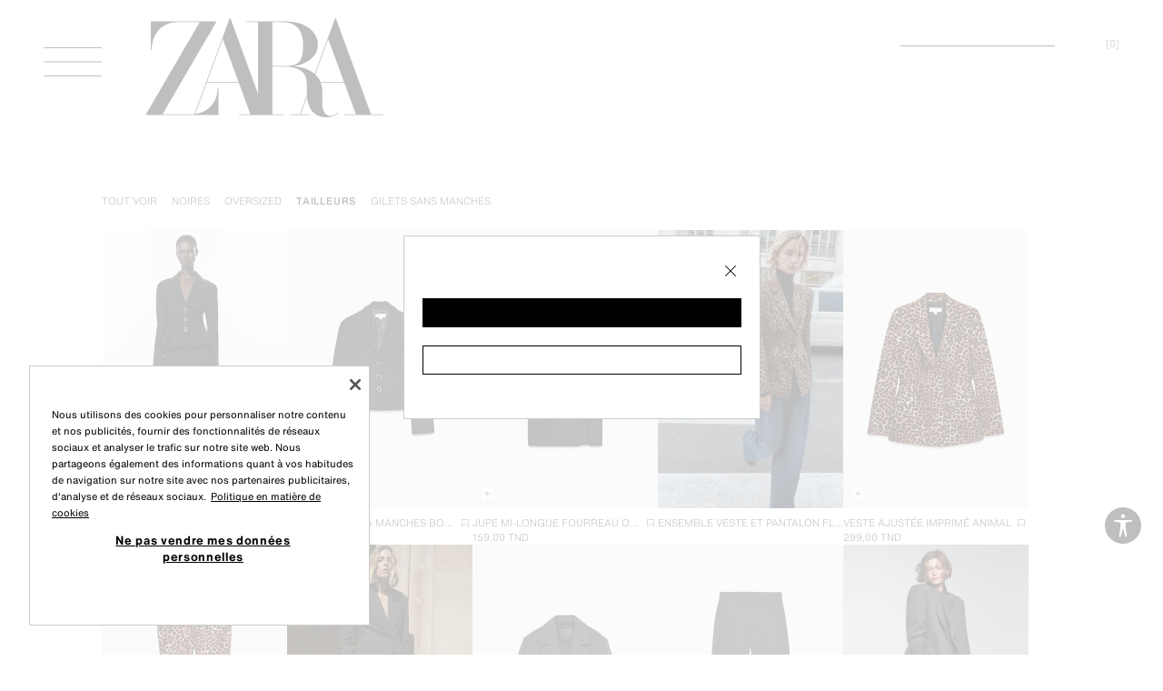

--- FILE ---
content_type: text/css
request_url: https://static.zara.net/stdstatic/7.22.0/js/v2/59747.css
body_size: 569
content:
[dir] .layout-footer__section {
	padding-bottom: var(--spacing-09);
	padding-top: var(--spacing-09);
}

.layout-footer__section--bottom-nav {
	align-items: center;
	display: flex;
	flex-direction: column-reverse;
	width: 100%;
}

[dir] .layout-footer__section--bottom-nav {
	padding: var(--spacing-13) 0;
}

[dir] .layout-footer__section-block {
	margin-bottom: var(--spacing-05);
	text-align: center;
}

[dir] .layout-footer__section-block:first-child {
	margin-bottom: 0;
}

.layout-footer__stores,
.layout-footer__section--sitemap,
.layout-footer__copyright {
	display: none;
}

[dir] .layout-footer__section--sitemap {
	padding-bottom: var(--spacing-15);
	padding-top: var(--spacing-15);
}

.layout-footer__section--marketing {
	justify-content: center;
}

.layout-footer__item {
	display: inline-block;
}

[dir] .layout-footer__item {
	margin-bottom: var(--spacing-01);
}

.layout-footer__item:not(:last-child)::after {
	content: '|';
}

[dir=ltr] .layout-footer__item:not(:last-child)::after {
	padding-left: var(--spacing-01);
	padding-right: var(--spacing-01);
}

[dir=rtl] .layout-footer__item:not(:last-child)::after {
	padding-right: var(--spacing-01);
	padding-left: var(--spacing-01);
}

.layout-footer__languages-list .layout-footer-link,
.layout-footer__policies-list .layout-footer-link,
.layout-footer__policies-list {
	font-size: var(--font-size-label-s);
	line-height: var(--line-height-label-s);
	letter-spacing: var(--letter-spacing-label-s);
	text-transform: var(--text-transform-label-s);
	font-stretch: var(--font-stretch-label-s);
	font-weight: var(--font-weight-label-s);
}

.layout-footer__item-action {
	font-size: var(--font-size-label-s);
	font-stretch: var(--font-stretch-normal);
	text-decoration: none;
	line-height: var(--line-height-label-s);
	letter-spacing: var(--letter-spacing-label-s);
	text-transform: var(--text-transform-label-s);
	font-weight: var(--font-weight-label-s);
}

.layout-footer__item-action:hover {
	text-decoration: underline;
}

[dir] .layout-footer__item-action:hover {
	cursor: pointer;
}

@media screen and (min-width: 48rem) {
	.layout-footer__section {
		display: block;
	}

	.layout-footer__section-block {
		align-items: center;
		display: flex;
		justify-content: space-between;
	}

	[dir] .layout-footer__section-block:first-child {
		margin-bottom: var(--spacing-04);
	}

	[dir] .layout-footer__section-block:last-child {
		margin-bottom: 0;
	}

	.layout-footer__section--marketing {
		justify-content: center;
	}

	[dir] .layout-footer__section--marketing {
		border-top: none;
	}

	.layout-footer__languages-wrapper {
		align-items: baseline;
		display: flex;
	}

	.layout-footer__section--sitemap,
	.layout-footer__stores,
	.layout-footer__copyright {
		display: block;
	}

	.layout-footer__copyright {
		color: var(--color-content-mid);
		font-size: var(--font-size-label-s);
		line-height: var(--line-height-label-s);
		letter-spacing: var(--letter-spacing-label-s);
		text-transform: var(--text-transform-label-s);
		font-stretch: var(--font-stretch-label-s);
		font-weight: var(--font-weight-label-s);
	}

	[dir=ltr] .layout-footer__copyright {
		margin: 0 0 0 var(--spacing-05);
	}

	[dir=rtl] .layout-footer__copyright {
		margin: 0 var(--spacing-05) 0 0;
	}
}

@media screen and (min-width: 64rem) {
	.layout-footer__languages-list .layout-footer-link {
		font-size: var(--font-size-label-s);
		line-height: var(--line-height-label-s);
		letter-spacing: var(--letter-spacing-label-s);
		text-transform: var(--text-transform-label-s);
		font-stretch: var(--font-stretch-label-s);
		font-weight: var(--font-weight-label-s);
	}

	[dir] .layout-footer__section--bottom-nav {
		padding-bottom: var(--spacing-15);
		padding-top: var(--spacing-13);
	}
}

.privacy-details__caption {
	font-size: var(--font-size-body-m);
	line-height: var(--line-height-body-m);
	letter-spacing: var(--letter-spacing-body-m);
	font-stretch: var(--font-stretch-body-m);
	font-weight: var(--font-weight-body-m);
}

.privacy-check-kr-toggle-dialog__button {
	font-weight: var(--font-family-body-m);
	text-decoration: underline;
}[dir] .privacy-check-kr-toggle-dialog__button {
	cursor: pointer;
}

.privacy-checks {
	display: flex;
	flex-direction: column;
}

.privacy-checks__check {
	width: 100%;
}

[dir] .privacy-checks__check {
	margin-top: var(--spacing-02);
}

.layout-footer-newsletter-form-section {
	font-size: var(--font-size-label-m);
	line-height: var(--line-height-label-m);
	letter-spacing: var(--letter-spacing-label-m);
	text-transform: var(--text-transform-label-m);
	font-stretch: var(--font-stretch-label-m);
	font-weight: var(--font-weight-label-m);
}[dir] .layout-footer-newsletter-form-section {
	margin-top: var(--spacing-07);
}

[dir] .layout-footer-newsletter-form-section__form-input {
	margin-top: var(--spacing-04);
}

[dir] .layout-footer-newsletter-form-section__form-input:first-of-type {
	margin-top: calc(var(--spacing-04) + var(--spacing-01));
}

.layout-footer-newsletter-form {
	display: none;
}

.layout-footer-newsletter-form .form__fields {
	flex-direction: column;
}

[dir] .layout-footer-newsletter-form__policy-checks {
	margin: var(--spacing-06) 0 0;
}

[dir] .layout-footer-newsletter-form__policy-checks .form-input:not(:last-child) {
	margin-bottom: var(--spacing-02);
}

[dir] .layout-footer-newsletter-form__subscribe-button {
	margin-top: var(--spacing-08);
}

.layout-footer-newsletter-form__description {
	font-size: var(--font-size-body-m);
	line-height: var(--line-height-body-m);
	letter-spacing: var(--letter-spacing-body-m);
	font-stretch: var(--font-stretch-body-m);
	font-weight: var(--font-weight-body-m);
}

[dir] .layout-footer-newsletter-form__description {
	margin-bottom: var(--spacing-05);
}

[dir] .layout-footer-newsletter-form__unsubscribe-button {
	margin-top: var(--spacing-04);
}

@media screen and (min-width: 48rem) {
	.layout-footer-newsletter-form {
		display: block;
	}
}

.layout-footer-newsletter__title {
	display: block;
	font-size: var(--font-size-title-m);
	text-decoration: none;
	line-height: var(--line-height-title-m);
	letter-spacing: var(--letter-spacing-title-m);
	text-transform: var(--text-transform-title-m);
	font-stretch: var(--font-stretch-title-m);
	font-weight: var(--font-weight-title-m);
}

.layout-footer-newsletter__subscription-email {
	font-size: var(--font-size-body-m);
	line-height: var(--line-height-body-m);
	letter-spacing: var(--letter-spacing-body-m);
	font-stretch: var(--font-stretch-body-m);
	font-weight: var(--font-weight-body-m);
}

[dir] .layout-footer-newsletter__subscription-email {
	margin-bottom: var(--spacing-01);
	margin-top: var(--spacing-06);
}

.layout-footer-newsletter__message {
	font-size: var(--font-size-label-m);
	line-height: var(--line-height-label-m);
	letter-spacing: var(--letter-spacing-label-m);
	text-transform: var(--text-transform-label-m);
	font-stretch: var(--font-stretch-label-m);
	font-weight: var(--font-weight-label-m);
}

@media screen and (min-width: 48rem) {
	[dir=ltr] .layout-footer-newsletter {
		text-align: left;
	}
	[dir=rtl] .layout-footer-newsletter {
		text-align: right;
	}

	[dir] .layout-footer-newsletter__title {
		margin-bottom: var(--spacing-03);
	}
}

[dir] .layout-footer-marketing {
	margin-bottom: var(--spacing-09);
}

[dir] .layout-footer-marketing__newsletter {
	margin-bottom: var(--spacing-14);
	margin-top: var(--spacing-15);
}



--- FILE ---
content_type: text/plain; charset=utf-8
request_url: https://tyx45436.jscrambler.com/aalfkdbtsxx
body_size: 542
content:
[base64]

--- FILE ---
content_type: application/javascript
request_url: https://static.zara.net/stdstatic/7.22.0/js/v2/bundles/70233.js
body_size: 1761
content:
"use strict";(globalThis.__LOADABLE_LOADED_CHUNKS__=globalThis.__LOADABLE_LOADED_CHUNKS__||[]).push([[70233],{70233:(e,t,r)=>{var n=r(95318);Object.defineProperty(t,"__esModule",{value:!0}),t.default=void 0;var o=function(e,t){if(!t&&e&&e.__esModule)return e;if(null===e||"object"!=typeof e&&"function"!=typeof e)return{default:e};var r=c(t);if(r&&r.has(e))return r.get(e);var n={__proto__:null},o=Object.defineProperty&&Object.getOwnPropertyDescriptor;for(var a in e)if("default"!==a&&{}.hasOwnProperty.call(e,a)){var s=o?Object.getOwnPropertyDescriptor(e,a):null;s&&(s.get||s.set)?Object.defineProperty(n,a,s):n[a]=e[a]}return n.default=e,r&&r.set(e,n),n}(r(75418)),a=n(r(86010)),s=r(19417),i=n(r(66305));function c(e){if("function"!=typeof WeakMap)return null;var t=new WeakMap,r=new WeakMap;return(c=function(e){return e?r:t})(e)}const u=(0,s.createLogger)("RecomClient"),l=o.default.forwardRef(((e,t)=>{let{definition:r,className:n}=e;u.debug("Rendering RecomClient:",r);const s=(0,o.useRef)(),c=null==r?void 0:r.key;return(0,i.default)({elementKey:c,rootElement:s,definition:r,ref:t}),o.default.createElement("div",{className:(0,a.default)("recom",n),"data-id":c,ref:s})}));l.displayName="RecomClient";t.default=l},76578:(e,t,r)=>{var n=r(95318);Object.defineProperty(t,"__esModule",{value:!0}),t.default=void 0;var o=n(r(59713)),a=r(36259),s=r(21149),i=r(99964);function c(e,t){var r=Object.keys(e);if(Object.getOwnPropertySymbols){var n=Object.getOwnPropertySymbols(e);t&&(n=n.filter((function(t){return Object.getOwnPropertyDescriptor(e,t).enumerable}))),r.push.apply(r,n)}return r}function u(e){for(var t=1;t<arguments.length;t++){var r=null!=arguments[t]?arguments[t]:{};t%2?c(Object(r),!0).forEach((function(t){(0,o.default)(e,t,r[t])})):Object.getOwnPropertyDescriptors?Object.defineProperties(e,Object.getOwnPropertyDescriptors(r)):c(Object(r)).forEach((function(t){Object.defineProperty(e,t,Object.getOwnPropertyDescriptor(r,t))}))}return e}t.default=e=>{var t;let{knownEvents:r}=e;const n=(0,i.useAppConfig)(),o=(0,i.useGrowthBook)("core.recoms.debug",{enabled:!1}),{formatterConfig:c,altCurFormatterConfig:l,store:d,langId:f,storeCountryCode:p,imageBaseUrl:m,videoBaseUrl:v,version:g}=n,y=d.supportedLanguages.find((e=>e.id===f))||{},O=e=>({code:e.currencyCode,decimals:e.currencyDecimals,format:e.currencyFormat,symbol:e.currencySymbol,decimalsSeparator:e.formats.number.decimalSeparator,thousandsSeparator:e.formats.number.thousandsSeparator}),b=(0,s.retrieve)("access_token"),_=null===(t=(0,s.retrieve)("user_type"))||void 0===t?void 0:t.toUpperCase(),j=(0,s.retrieve)("user_id"),w=(()=>{const e=(0,s.retrieve)("access_token_expires"),t=new Date(e);return isNaN(t.getTime())?null:t.toISOString()})();return u({version:1,knownEvents:r,store:{id:d.id,country:{code:p},language:{code:y.languageTag,isRightToLeft:y.isRtl},isOpenForSale:d.isOpenForSale,currencies:u({main:O(c)},l?{alternative:O(l)}:{})},baseUrls:{main:(0,a.getHostname)({storeCode:p}),image:m,video:v},device:{theme:d.isDarkModeEnabled?"DARK":"LIGHT",version:g,clientId:n.storeFrontApi.clientId},debug:o},b&&{identity:{accessToken:b,userType:_,userId:j,expirationDate:w}})}},23018:(e,t,r)=>{var n=r(95318);Object.defineProperty(t,"__esModule",{value:!0}),t.default=void 0;var o=n(r(59713)),a=r(99964),s=n(r(73460));function i(e,t){var r=Object.keys(e);if(Object.getOwnPropertySymbols){var n=Object.getOwnPropertySymbols(e);t&&(n=n.filter((function(t){return Object.getOwnPropertyDescriptor(e,t).enumerable}))),r.push.apply(r,n)}return r}function c(e){for(var t=1;t<arguments.length;t++){var r=null!=arguments[t]?arguments[t]:{};t%2?i(Object(r),!0).forEach((function(t){(0,o.default)(e,t,r[t])})):Object.getOwnPropertyDescriptors?Object.defineProperties(e,Object.getOwnPropertyDescriptors(r)):i(Object(r)).forEach((function(t){Object.defineProperty(e,t,Object.getOwnPropertyDescriptor(r,t))}))}return e}t.default=function(){let{customEvents:e=[],namespace:t}=arguments.length>0&&void 0!==arguments[0]?arguments[0]:{};const{actions:{addProducts:r}}=(0,a.useCart)();return[...s.default.map((e=>"addToCart"===e.name?c(c({},e),{},{listener:n=>{e.listener(c(c({},n),{},{addProducts:r,onAddToCartCalled:(e,r)=>{window[t].eventsBus.trigger({name:"addToCartResponse",version:1,payload:c({addToCartPayload:r,status:e?"KO":"OK"},e&&{errorDetail:{code:e.statusCode,message:e.errorMsg}})})}}))}}):e)),...e]}},66305:(e,t,r)=>{var n=r(95318);Object.defineProperty(t,"__esModule",{value:!0}),t.default=void 0;var o=n(r(75418)),a=r(98083),s=r(19417),i=r(93276),c=n(r(83599)),u=n(r(23018)),l=n(r(76578));const d=(0,s.createLogger)("useRecom");t.default=function(e){let{elementKey:t,rootElement:r,definition:n,ref:s}=e;const[f,p]=o.default.useState(null),m=(0,u.default)({customEvents:n.eventHandlers||[],namespace:n.namespace}),v=o.default.useRef([]),g={eventsBus:{trigger:function(){for(var e=arguments.length,t=new Array(e),r=0;r<e;r++)t[r]=arguments[r];return v.current.push(t)}}};o.default.useImperativeHandle(s,(()=>f||g),[g,f]);const y=(0,l.default)({knownEvents:[...m.map((e=>{let{name:t,version:r}=e;return{name:t,version:r}})),{name:"close",version:1}]});o.default.useEffect((()=>{let e=i.noop;return(async()=>{d.debug("useRecom# Initializing recom:",t);const o=r.current,s=await a.RecomLoader.init({rootElement:o,context:y,eventHandlers:m,endpoint:n.endpoint,namespace:n.namespace,initializer:n.initializer,stopper:n.stopper,data:n.data,displayInfo:n.displayInfo});p(s),window[n.namespace].eventsBus=s.eventsBus,e=s.dispose,s.eventsBus.on({name:"close",version:1,listener:()=>{e(),o&&o.parentNode&&o.parentNode.removeChild(o)}}),c.default.sendCounterMetric({name:"recom_init_total",tags:{name:n.namespace}})})().catch((e=>{c.default.error({label:"Recom::InitError",message:"Error initializing recom",error:e,tags:{recom_name:n.namespace}}),d.error("useRecom# Error initializing recom:",t,e)})),()=>{d.debug("useRecom# Stopping recom:",t),window[n.namespace].eventsBus=null,e()}}),[t]),o.default.useEffect((()=>{f&&v.current.length&&(v.current.forEach((e=>{f.eventsBus.trigger(...e)})),v.current=[])}),[f])}}}]);

--- FILE ---
content_type: application/javascript; charset=UTF-8
request_url: https://beacon.riskified.com/?shop=www.zara.com&sid=5d93182a-bfbd-4222-a39a-476fde0ddc6a
body_size: 16697
content:
var _0xa9e0=[';\x20expires=','parse','setItem','stringify','validate_cookie_value_from_storage','validate_cookie_expiration','value','includes','expiration_date','date_diff_in_days','UTC','getFullYear','getMonth','getDate','setDate','toUTCString','sessionStorage','getItem','replace','HTTP','from_http_cookie','from_local_storage','SESSION','from_session_storage','INDEXED_DB','initialState','none','from_indexed_db','setCookieInstanceInAllLocation','getCookieCandidates','chooseCookieValue','COOKIE_NAME','generateCookieId','setCookie','=;expires=','localStorage','removeItem','cleanSessionCookie','cleanLocalCookie','activePage','enoughTimeBetweenCalls','LAST_ACTIVATION_COOKIE_NAME','MIN_ACTIVATIONS_INTERVAL_MINUTES','getCookieFromAllStorages','MERCHANT_BLACKLIST_REGEX','match','RUN_COOKIE_NAME','IDLE_PAGES_COUNT','eventsQueue','sentCount','firstPwd','password','field_type','firstEmail','firstPan','is_pan','getHref','obfuscate','senderHandle','is_email','postRequest','pd_url','paste','name','target','isTrusted','type','getData','text/plain','lastFocusTimestamp','lastBlurTimestamp','blur','XMLHttpFactories','Msxml3.XMLHTTP','Microsoft.XMLHTTP','createXMLHTTPObject','sendRequestPOST','POST','setRequestHeader','Content-Type','application/json;\x20charset=utf-8','Access-Control-Allow-Origin','onreadystatechange','status','send','charAt','toLocaleString','isPrototypeOf','constructor','Object.keys\x20called\x20on\x20non-object','map','\x20this\x20is\x20null\x20or\x20not\x20defined','get_url_string_from_object','join','clientInfoToString','build_payload','riskified_cookie','onClientInfo','client_infos_url','p_measurements','shop','batteryData','getBattery','then','Error\x20getBattery()','trim_hash','hash=','[&?]?hash=[^&?\x5cn\x5ct\x5cr]*','toLowerCase','trim','true','false','isArray','%+([^%]*)$','incognitoData','chrome_quota','service_worker_undefined','serviceWorker','is_brave','brave','onupgradeneeded','result','createObjectStore','put','message','deleteDatabase','webkitTemporaryStorage','queryUsageAndQuota','current_page','href','getReferrer','buildClientInfo','cart','getTimezoneOffset','ontouchstart','msMaxTouchPoints','colorDepth','hardwareConcurrency','title','getConsoleJson','getBatteryJson','getInitialCookieState','getBrowserData','getGpu','getResolutions','getTimeLocale','getNavigatorData','getPageLanguage','getChromeKeys','chr_keys','cartId','readCookie','^(.+)((\x5c?key=.+)|(%3Fkey%3D.+))$','test','memory','jsHeapSizeLimit','console_used_js_heap_size','usedJSHeapSize','console_total_js_heap_size','console_error','console.memory\x20is\x20undefined','console\x20is\x20undefined','error\x20getting\x20console','error','level','charging','battery_charging','boolean','battery_level','battery_charging_time','chargingTime','dischargingTime','Infinity','battery_discharging_time','initial_cookie_state_','printStackTrace','for\x20getting\x20the\x20stack\x20trace','stack','{anonymous}()@','client_info_sent','bind','rResult','pageId','protocol','/img/','reset','setSid','shouldFire','init','buildImgUrl','getIncognitoData','incognito','opr','getOSData','platform','oscpu','canvas','getContext','webgl','experimental-webgl','getExtension','UNMASKED_VENDOR_WEBGL','getParameter','UNMASKED_RENDERER_WEBGL','vendor','renderer','resolution','devicePixelRatio','height','width','availHeight','availWidth','innerHeight','innerWidth','outerHeight','outerWidth','locale','numberingSystem','calendar','cal','date_string','intl','connection','downlink','downlink_error','plugins','nav_plu','nav_lang','language','querySelector','html','open','readyState','btoaSupported','global','btoa','shuffle','ABCDEFGHIJKLMNOPQRSTUVWXYZabcdefghijklmnopqrstuvwxyz0123456789+/=','charCodeAt','_keyStr','fromCharCode','p_measurements_callback','getEntries','resource','filter','is_empty','querySelectorAll','input:-webkit-autofill','field_name','af_timestamp','nodeName','af_url','DOMContentLoaded','change','forget','recover','reset\x20password','reset-password','rskxPrd','input[type=\x22email\x22]','input[name=\x22email\x22]','input[analytics-name*=\x22username\x22\x20i]','button','input[type=\x22submit\x22]','[class*=\x22button\x22\x20i]','slice','method','click','form','submit','pathname','some','email-reset','btn-reset','textContent','login','body','forgot\x20password','forget\x20password','className','return\x20to','back\x20to','login-toggle','sign\x20in','signup','create\x20account','rskxPrdInitialized','apply','popstate','navigation','navigatesuccess','object','host','c.riskified.com','/v2/client_infos','https://','/pd','pm_url','/pm','/af','prd_url','getTime','image-l.gif','undefined','version','0.1','base_url','latencies','latency','complete','aborted','removeVars','page_ready','start_lat_measurement','subscribe','skip','before_beacon','events','hasOwnProperty','length','call','addEventListener','attachEvent','floor','ceil','push','iqr','sort','ncmp','round','https:','location','https://img.riskified.com/img/image-l.gif','?t=','random','RI22','doIt','cookieValue','&p=','generatePageId','&a=','getCartId','&o=','onload','onerror','min','latency_runs','load_img','calc_latency','send_lat_event','defer','abort','running','stderr','fireEvent','timeout','finish','vars','page_unload','onpagehide','addListener','pagehide','unload','beforeunload','lat','lat_err','createElement','div','getElementsByTagName','innerHTML','<!--[if\x20gt\x20IE\x20',']><i></i><![endif]-->','keys','prototype','propertyIsEnumerable','toString','valueOf','function','Object.keys\x20called\x20on\x20a\x20non-object','forEach','http','local','session','rskxRunCookie','lastRskxRun','substr','page_id','string','split','substring','indexOf','file:','cookie','renew_cookie','get_value_from_cookie','root_from_domain','hostname','create_expiration_date'];(function(_0x42e524,_0x23d709){var _0x896b9a=function(_0x179f52){while(--_0x179f52){_0x42e524['push'](_0x42e524['shift']());}};_0x896b9a(++_0x23d709);}(_0xa9e0,0x123));var _0x0a9e=function(_0x3a6efd,_0x2a5102){_0x3a6efd=_0x3a6efd-0x0;var _0x487b9a=_0xa9e0[_0x3a6efd];return _0x487b9a;};_0x0a9e('0x0')!=typeof RISKX&&(RISKX={}),RISKX[_0x0a9e('0x1')]=_0x0a9e('0x2'),RISKX['client_infos_url']='https://'+getYyRxId4()+_0x0a9e('0x3'),RISKX['pd_url']=_0x0a9e('0x4')+getYyRxId4()+_0x0a9e('0x5'),RISKX[_0x0a9e('0x6')]=_0x0a9e('0x4')+getYyRxId4()+_0x0a9e('0x7'),RISKX['af_url']=_0x0a9e('0x4')+getYyRxId4()+_0x0a9e('0x8'),RISKX[_0x0a9e('0x9')]='https://'+getYyRxId4()+'/prd',R_BOOMR_start=new Date()[_0x0a9e('0xa')](),MEASUREMENTS=0x5,function(_0x56465b){var _0x52cace=_0x0a9e('0xb'),_0x39753a=0x3e8;_0x0a9e('0xc')==typeof R_BOOMR&&(R_BOOMR={}),R_BOOMR[_0x0a9e('0xd')]||(R_BOOMR[_0x0a9e('0xd')]=_0x0a9e('0xe'),R_BOOMR={'t_start':R_BOOMR_start,'t_end':null,'base_url':'','timeout':0x3a98,'latency_runs':MEASUREMENTS,'user_ip':'IPv4','latencies':[],'latency':null,'aborted':!0x1,'complete':!0x1,'running':!0x1,'events':{'page_ready':[],'page_unload':[],'before_beacon':[]},'vars':{},'init':function(_0x50dfb2){return this['complete']?this:(this['base_url']=_0x50dfb2,this[_0x0a9e('0xf')]&&(this[_0x0a9e('0x10')]=[],this[_0x0a9e('0x11')]=null,this[_0x0a9e('0x12')]=!0x1,this[_0x0a9e('0x13')]=!0x1,this[_0x0a9e('0x14')](),this['subscribe'](_0x0a9e('0x15'),this[_0x0a9e('0x16')],null,this),this[_0x0a9e('0x17')](_0x0a9e('0x15'),RISKX[_0x0a9e('0x15')]),this[_0x0a9e('0x17')]('page_unload',this[_0x0a9e('0x18')],null,this),this['subscribe'](_0x0a9e('0x19'),RISKX['before_beacon'])),this);},'fireEvent':function(_0x16033c,_0x12066b){var _0x48f32d,_0x225616,_0x5a0a06;if(!this[_0x0a9e('0x1a')][_0x0a9e('0x1b')](_0x16033c))return!0x1;for(_0x5a0a06=this[_0x0a9e('0x1a')][_0x16033c],_0x48f32d=0x0;_0x48f32d<_0x5a0a06[_0x0a9e('0x1c')];_0x48f32d++)(_0x225616=_0x5a0a06[_0x48f32d])[0x0][_0x0a9e('0x1d')](_0x225616[0x2],_0x12066b,_0x225616[0x1]);return!0x0;},'addListener':function(_0x2eb11f,_0x530eb7,_0x20559e){_0x2eb11f[_0x0a9e('0x1e')]?_0x2eb11f[_0x0a9e('0x1e')](_0x530eb7,_0x20559e,!0x1):_0x2eb11f[_0x0a9e('0x1f')]&&_0x2eb11f[_0x0a9e('0x1f')]('on'+_0x530eb7,_0x20559e);},'ncmp':function(_0x4bb1e3,_0x2c3407){return _0x4bb1e3-_0x2c3407;},'iqr':function(_0x155cce){var _0x53682f,_0x20f109,_0x5a09ef,_0x588269,_0x3a02e1=_0x155cce[_0x0a9e('0x1c')]-0x1,_0x432e56=[];for(_0x53682f=(_0x155cce[Math[_0x0a9e('0x20')](0.25*_0x3a02e1)]+_0x155cce[Math['ceil'](0.25*_0x3a02e1)])/0x2,_0x5a09ef=1.5*((_0x20f109=(_0x155cce[Math[_0x0a9e('0x20')](0.75*_0x3a02e1)]+_0x155cce[Math[_0x0a9e('0x21')](0.75*_0x3a02e1)])/0x2)-_0x53682f),_0x3a02e1++,_0x588269=0x0;_0x588269<_0x3a02e1&&_0x155cce[_0x588269]<_0x20f109+_0x5a09ef;_0x588269++)_0x155cce[_0x588269]>_0x53682f-_0x5a09ef&&_0x432e56[_0x0a9e('0x22')](_0x155cce[_0x588269]);return _0x432e56;},'calc_latency':function(){var _0x4d00e6,_0x370d86,_0x42ac8f,_0x16b1ca,_0x5ea472,_0x59181e;for(_0x370d86=(_0x59181e=this[_0x0a9e('0x23')](this[_0x0a9e('0x10')][_0x0a9e('0x24')](this[_0x0a9e('0x25')])))['length'],_0x42ac8f=_0x59181e[0x1],_0x4d00e6=0x1;_0x4d00e6<_0x370d86;_0x4d00e6++)_0x59181e[_0x4d00e6]<_0x42ac8f&&(_0x42ac8f=_0x59181e[_0x4d00e6]),_0x5ea472+=_0x59181e[_0x4d00e6];return _0x370d86--,_0x16b1ca=Math[_0x0a9e('0x26')](_0x5ea472/_0x370d86),void 0x0===_0x42ac8f&&(this['latencies']=this[_0x0a9e('0x10')]['sort'](this[_0x0a9e('0x25')]),_0x42ac8f=this[_0x0a9e('0x10')][0x0]),{'min':_0x42ac8f,'mean':_0x16b1ca};},'load_img':function(_0x25fba9,_0x14433c){var _0x140511=this[_0x0a9e('0xf')]+_0x52cace;_0x0a9e('0x27')===_0x56465b[_0x0a9e('0x28')]['protocol']&&(_0x140511=_0x0a9e('0x29')),_0x140511=_0x140511+_0x0a9e('0x2a')+new Date()[_0x0a9e('0xa')]()+Math[_0x0a9e('0x2b')]()+'&c='+window[_0x0a9e('0x2c')][_0x0a9e('0x2d')]()[_0x0a9e('0x2e')]+_0x0a9e('0x2f')+window[_0x0a9e('0x2c')][_0x0a9e('0x30')]()+_0x0a9e('0x31')+RISKX[_0x0a9e('0x32')]()+_0x0a9e('0x33')+getYyRxId1()+'&rt='+getYyRxId3();var _0x426950=0x0,_0x5d1e0e=0x0,_0x2407f9=new Image(),_0x3ae878=this;_0x140511=encodeURI(_0x140511),_0x2407f9[_0x0a9e('0x34')]=function(){this[_0x0a9e('0x34')]=this[_0x0a9e('0x35')]=null,_0x2407f9=null,clearTimeout(_0x426950),_0x14433c&&_0x14433c['call'](_0x3ae878,_0x5d1e0e,_0x25fba9,!0x0),_0x3ae878=_0x14433c=null;},_0x2407f9[_0x0a9e('0x35')]=function(){this[_0x0a9e('0x34')]=this[_0x0a9e('0x35')]=null,_0x2407f9=null,clearTimeout(_0x426950),_0x14433c&&_0x14433c[_0x0a9e('0x1d')](_0x3ae878,_0x5d1e0e,_0x25fba9,!0x1),_0x3ae878=_0x14433c=null;},_0x426950=setTimeout(function(){_0x14433c&&_0x14433c[_0x0a9e('0x1d')](_0x3ae878,_0x5d1e0e,_0x25fba9,null);},_0x39753a+Math[_0x0a9e('0x36')](0x190,this[_0x0a9e('0x11')]?this[_0x0a9e('0x11')]['mean']:0x190)),_0x5d1e0e=new Date()[_0x0a9e('0xa')](),_0x2407f9['src']=_0x140511;},'iterate':function(){if(this[_0x0a9e('0x13')])return!0x1;this[_0x0a9e('0x37')]&&this[_0x0a9e('0x38')](this[_0x0a9e('0x37')]--,this['lat_loaded']);},'defer':function(_0x191e91){var _0xd1836d=this;return setTimeout(function(){_0x191e91[_0x0a9e('0x1d')](_0xd1836d),_0xd1836d=null;},0xa);},'lat_loaded':function(_0x15de0e,_0x4853b1,_0x54135e){if(_0x4853b1===this[_0x0a9e('0x37')]+0x1)if(null!==_0x54135e){var _0x5640eb=new Date()[_0x0a9e('0xa')]()-_0x15de0e;this[_0x0a9e('0x10')][_0x0a9e('0x22')](_0x5640eb),0x0===this[_0x0a9e('0x37')]&&(this['latency']=this[_0x0a9e('0x39')](),this[_0x0a9e('0x3a')]()),this[_0x0a9e('0x3b')](this['iterate']);}else this[_0x0a9e('0x3c')]();},'finish':function(){this[_0x0a9e('0x11')]||(this[_0x0a9e('0x11')]=this['calc_latency']()),this['send_lat_event'](),this[_0x0a9e('0x3d')]=!0x1;},'send_lat_event':function(){lat_values={'lat':this[_0x0a9e('0x11')]['min'],'lat_err':parseFloat(this[_0x0a9e('0x11')][_0x0a9e('0x3e')],0xa)},this[_0x0a9e('0x12')]=!0x0,this[_0x0a9e('0x3f')]('before_beacon',lat_values);},'start_lat_measurement':function(){var _0x5a594b=this;return this[_0x0a9e('0x3d')]||this[_0x0a9e('0x12')]||(this['running']=!0x0,setTimeout(function(){_0x5a594b[_0x0a9e('0x3c')]();},this[_0x0a9e('0x40')]),this[_0x0a9e('0x3b')](this['iterate'])),this;},'abort':function(){return this[_0x0a9e('0x13')]=!0x0,this[_0x0a9e('0x3d')]&&this[_0x0a9e('0x41')](),this;},'skip':function(){return this[_0x0a9e('0x3c')](),this[_0x0a9e('0x12')]||(this[_0x0a9e('0x12')]=!0x0,this[_0x0a9e('0x3f')](_0x0a9e('0x19'),this[_0x0a9e('0x42')])),this;},'page_ready':function(){return this[_0x0a9e('0x3f')](_0x0a9e('0x15')),this;},'subscribe':function(_0x148007,_0x1a7bce,_0x11ca30,_0x37f6cc){var _0x4d04c8,_0x52628e,_0x473fdc;for(_0x473fdc=this[_0x0a9e('0x1a')][_0x148007],_0x4d04c8=0x0;_0x4d04c8<_0x473fdc[_0x0a9e('0x1c')];_0x4d04c8++)if((_0x52628e=_0x473fdc[_0x4d04c8])[0x0]===_0x1a7bce&&_0x52628e[0x1]===_0x11ca30&&_0x52628e[0x2]===_0x37f6cc)return this;if(_0x473fdc[_0x0a9e('0x22')]([_0x1a7bce,_0x11ca30||{},_0x37f6cc||null]),_0x0a9e('0x43')===_0x148007){var _0xc9a702=function(){_0x1a7bce&&_0x1a7bce[_0x0a9e('0x1d')](_0x37f6cc,null,_0x11ca30),_0x1a7bce=_0x37f6cc=_0x11ca30=null;};_0x0a9e('0x44')in _0x56465b?this[_0x0a9e('0x45')](_0x56465b,_0x0a9e('0x46'),_0xc9a702):(this[_0x0a9e('0x45')](_0x56465b,_0x0a9e('0x47'),_0xc9a702),this['addListener'](_0x56465b,_0x0a9e('0x48'),_0xc9a702));}return this;},'removeVars':function(){return delete this[_0x0a9e('0x42')][_0x0a9e('0x49')],delete this[_0x0a9e('0x42')][_0x0a9e('0x4a')],this;},'reset':function(){this[_0x0a9e('0x10')]=[],this[_0x0a9e('0x11')]=null,this[_0x0a9e('0x13')]=!0x1,this['complete']=!0x1,this[_0x0a9e('0x3d')]=!0x1,this['latency_runs']=MEASUREMENTS;}});}(window),_0x0a9e('0xc')==typeof DEBUG&&(DEBUG=!0x0);var ie=function(){for(var _0x476688=0x3,_0x8d6dd1=document[_0x0a9e('0x4b')](_0x0a9e('0x4c')),_0x562fb4=_0x8d6dd1[_0x0a9e('0x4d')]('i');_0x8d6dd1[_0x0a9e('0x4e')]=_0x0a9e('0x4f')+ ++_0x476688+_0x0a9e('0x50'),_0x562fb4[0x0];);return 0x4<_0x476688?_0x476688:void 0x0;}();ie<0x9&&(Object[_0x0a9e('0x51')]=Object['keys']||function(){var _0x13f44d=Object[_0x0a9e('0x52')][_0x0a9e('0x1b')],_0x1bde3c=!{'toString':null}[_0x0a9e('0x53')](_0x0a9e('0x54')),_0x1b5e80=[_0x0a9e('0x54'),'toLocaleString',_0x0a9e('0x55'),_0x0a9e('0x1b'),'isPrototypeOf','propertyIsEnumerable','constructor'],_0x16f976=_0x1b5e80[_0x0a9e('0x1c')];return function(_0x4317e3){if(_0x0a9e('0x0')!=typeof _0x4317e3&&_0x0a9e('0x56')!=typeof _0x4317e3||null===_0x4317e3)throw new TypeError(_0x0a9e('0x57'));var _0x30decb=[];for(var _0x2e5165 in _0x4317e3)_0x13f44d[_0x0a9e('0x1d')](_0x4317e3,_0x2e5165)&&_0x30decb['push'](_0x2e5165);if(_0x1bde3c)for(var _0x4b1b9f=0x0;_0x4b1b9f<_0x16f976;_0x4b1b9f++)_0x13f44d['call'](_0x4317e3,_0x1b5e80[_0x4b1b9f])&&_0x30decb[_0x0a9e('0x22')](_0x1b5e80[_0x4b1b9f]);return _0x30decb;};}(),Array[_0x0a9e('0x52')][_0x0a9e('0x58')]||(Array['prototype'][_0x0a9e('0x58')]=function(_0x161aa7,_0x53d113){'use strict';var _0x5a88da,_0x2ef381;for(_0x5a88da=0x0,_0x2ef381=this['length'];_0x5a88da<_0x2ef381;++_0x5a88da)_0x5a88da in this&&_0x161aa7[_0x0a9e('0x1d')](_0x53d113,this[_0x5a88da],_0x5a88da,this);}));var RI22={'COOKIE_NAME':'rCookie','HTTP':_0x0a9e('0x59'),'LOCAL':_0x0a9e('0x5a'),'SESSION':_0x0a9e('0x5b'),'INDEXED_DB':'indexeddb','IDLE_PAGES_COUNT':0x0,'RUN_COOKIE_NAME':_0x0a9e('0x5c'),'MERCHANT_BLACKLIST_REGEX':null,'MIN_ACTIVATIONS_INTERVAL_MINUTES':null,'LAST_ACTIVATION_COOKIE_NAME':_0x0a9e('0x5d'),'page_id':null,'generateCookieId':function(){'use strict';return Math['random']()['toString'](0x24)[_0x0a9e('0x5e')](0x2,0xf)+Math[_0x0a9e('0x2b')]()['toString'](0x24)[_0x0a9e('0x5e')](0x2,0xf)+new Date()['getTime']()[_0x0a9e('0x54')](0x24);},'generatePageId':function(){'use strict';return null==RI22['page_id']&&(RI22[_0x0a9e('0x5f')]=Math['random']()['toString'](0x24)['substr'](0x3,0x6)),RI22[_0x0a9e('0x5f')];},'get_value_from_cookie':function(_0x47de4c,_0x2f7092){'use strict';if(_0x0a9e('0x60')==typeof _0x2f7092){var _0x3cfd00,_0x19b4df,_0x232830=_0x47de4c+'=',_0x272738=_0x2f7092[_0x0a9e('0x61')](/[;&]/);for(_0x3cfd00=0x0;_0x3cfd00<_0x272738[_0x0a9e('0x1c')];_0x3cfd00+=0x1){for(_0x19b4df=_0x272738[_0x3cfd00];'\x20'===_0x19b4df['charAt'](0x0);)_0x19b4df=_0x19b4df[_0x0a9e('0x62')](0x1,_0x19b4df[_0x0a9e('0x1c')]);if(0x0===_0x19b4df[_0x0a9e('0x63')](_0x232830))return _0x19b4df[_0x0a9e('0x62')](_0x232830[_0x0a9e('0x1c')],_0x19b4df[_0x0a9e('0x1c')]);}}},'root_from_domain':function(_0x5d86e9){if(_0x0a9e('0x64')==document[_0x0a9e('0x28')]['protocol'])return'';var _0x3649cc=_0x5d86e9['match'](/^https?\:\/\/([^\/?#]+)(?:[\/?#]|$)/i)[0x1][_0x0a9e('0x61')](':')[0x0];if(function(_0x5ba1f9){var _0x4b3c1a=_0x5ba1f9[_0x0a9e('0x61')]('.'),_0x5674ee=!0x0;if(0x4===_0x4b3c1a['length']){for(var _0x2244d6=0x0;_0x2244d6<0x4;_0x2244d6++)if(isNaN(parseInt(_0x4b3c1a[_0x2244d6]))||parseInt(_0x4b3c1a[_0x2244d6],0xa)<0x0||0xff<parseInt(_0x4b3c1a[_0x2244d6],0xa)){_0x5674ee=!0x1;break;}}else _0x5674ee=!0x1;return _0x5674ee;}(_0x3649cc))return _0x3649cc;var _0x1fc70e=_0x3649cc[_0x0a9e('0x61')]('.');return _0x1fc70e=_0x1fc70e[_0x1fc70e[_0x0a9e('0x1c')]-0x2]+'.'+_0x1fc70e[_0x1fc70e[_0x0a9e('0x1c')]-0x1];},'from_http_cookie':function(_0x26d7db,_0x49eed0){'use strict';if(void 0x0!==_0x49eed0)return document[_0x0a9e('0x65')]=_0x26d7db+'=;\x20expires=Mon,\x2020\x20Sep\x202010\x2000:00:00\x20UTC;\x20path=/',this[_0x0a9e('0x66')](_0x26d7db,_0x49eed0),_0x49eed0;var _0x1f07cb=this[_0x0a9e('0x67')](_0x26d7db,document['cookie']);return void 0x0!==_0x1f07cb&&this[_0x0a9e('0x66')](_0x26d7db,_0x1f07cb),_0x1f07cb;},'renew_cookie':function(_0x156f1c,_0x119677){var _0x32e134=this[_0x0a9e('0x68')](window[_0x0a9e('0x28')]['protocol']+'//'+window[_0x0a9e('0x28')][_0x0a9e('0x69')]),_0x497d91=this[_0x0a9e('0x6a')]();document[_0x0a9e('0x65')]=_0x156f1c+'='+_0x119677+_0x0a9e('0x6b')+_0x497d91+';\x20path=/;\x20domain='+_0x32e134;},'from_local_storage':function(_0x176840,_0x2937e0){'use strict';try{var _0x281c7d=window['localStorage'];if(_0x281c7d){if(void 0x0===_0x2937e0){_0x242745=JSON[_0x0a9e('0x6c')](_0x281c7d['getItem'](_0x176840));return this['is_valid_cookie'](_0x242745);}var _0x242745={'value':_0x2937e0,'expiration_date':this[_0x0a9e('0x6a')]()};_0x281c7d[_0x0a9e('0x6d')](_0x176840,JSON[_0x0a9e('0x6e')](_0x242745));}}catch(_0x186f39){}},'is_valid_cookie':function(_0xc8c264){if(!0x0===this[_0x0a9e('0x6f')](_0xc8c264)&&!0x0===this[_0x0a9e('0x70')](_0xc8c264))return _0xc8c264[_0x0a9e('0x71')];},'validate_cookie_value_from_storage':function(_0x1cc4f3){if(void 0x0===_0x1cc4f3)return!0x1;var _0x2e89b7=_0x1cc4f3[_0x0a9e('0x71')];return void 0x0!==_0x2e89b7&&!_0x2e89b7[_0x0a9e('0x72')]('{')&&!_0x2e89b7[_0x0a9e('0x72')](_0x0a9e('0x71'));},'validate_cookie_expiration':function(_0x412a72){try{if(void 0x0===_0x412a72||void 0x0===_0x412a72[_0x0a9e('0x73')])return!0x1;var _0x4257c9=new Date(_0x412a72[_0x0a9e('0x73')]),_0x5150a4=new Date(),_0x1b0b98=this[_0x0a9e('0x74')](_0x5150a4,_0x4257c9);return _0x1b0b98<=0x16d&&0x0<_0x1b0b98;}catch(_0x4edbb0){return!0x1;}},'date_diff_in_days':function(_0x1148a1,_0x30944e){var _0x4b341d=Date[_0x0a9e('0x75')](_0x1148a1[_0x0a9e('0x76')](),_0x1148a1[_0x0a9e('0x77')](),_0x1148a1[_0x0a9e('0x78')]()),_0x83f0b2=Date['UTC'](_0x30944e['getFullYear'](),_0x30944e['getMonth'](),_0x30944e[_0x0a9e('0x78')]());return Math[_0x0a9e('0x20')]((_0x83f0b2-_0x4b341d)/0x5265c00);},'create_expiration_date':function(){var _0x1104ad=new Date();return _0x1104ad[_0x0a9e('0x79')](_0x1104ad[_0x0a9e('0x78')]()+0x2da),_0x1104ad[_0x0a9e('0x7a')]();},'from_session_storage':function(_0xeef20,_0x1a0677){'use strict';try{var _0x5512d1=window[_0x0a9e('0x7b')];if(_0x5512d1){if(void 0x0===_0x1a0677)return _0x5512d1[_0x0a9e('0x7c')](_0xeef20);_0x5512d1[_0x0a9e('0x6d')](_0xeef20,_0x1a0677);}}catch(_0x4a4fc7){}},'getHost':function(){'use strict';return window[_0x0a9e('0x28')]['host'][_0x0a9e('0x7d')](/:\d+/,'');},'from_indexed_db':function(_0x44351d,_0x4c46c1){},'getCookieCandidates':function(_0x2ed01e){'use strict';var _0x75912a={};return _0x75912a[this[_0x0a9e('0x7e')]]=this[_0x0a9e('0x7f')](_0x2ed01e),_0x75912a[this['LOCAL']]=this[_0x0a9e('0x80')](_0x2ed01e),_0x75912a[this[_0x0a9e('0x81')]]=this[_0x0a9e('0x82')](_0x2ed01e),_0x75912a[this[_0x0a9e('0x83')]]=this['from_indexed_db'](_0x2ed01e),_0x75912a;},'chooseCookieValue':function(_0x109ccb,_0x3d91db){'use strict';var _0x2d5506,_0x361b21={};return _0x2d5506=Object['keys'](_0x109ccb)[_0x0a9e('0x1c')],_0x361b21[_0x0a9e('0x2e')]=_0x3d91db,_0x361b21[_0x0a9e('0x84')]=[_0x0a9e('0x85')],0x0!==_0x2d5506&&(_0x361b21[_0x0a9e('0x2e')]=Object[_0x0a9e('0x51')](_0x109ccb)[0x0],_0x361b21[_0x0a9e('0x84')]=_0x109ccb[_0x361b21[_0x0a9e('0x2e')]]),_0x361b21;},'filterOnlyValidCandidates':function(_0x1a7b03){'use strict';var _0x336dc3={};return Object[_0x0a9e('0x51')](_0x1a7b03)[_0x0a9e('0x58')](function(_0x25744a){void 0x0!==_0x1a7b03[_0x25744a]&&null!==_0x1a7b03[_0x25744a]&&''!==_0x1a7b03[_0x25744a]&&(void 0x0===_0x336dc3[_0x1a7b03[_0x25744a]]&&(_0x336dc3[_0x1a7b03[_0x25744a]]=[]),_0x336dc3[_0x1a7b03[_0x25744a]][_0x0a9e('0x22')](_0x25744a));}),_0x336dc3;},'setCookieInstanceInAllLocation':function(_0x5b35db,_0xf4120f){'use strict';this[_0x0a9e('0x7f')](_0x5b35db,_0xf4120f),this[_0x0a9e('0x80')](_0x5b35db,_0xf4120f),this['from_session_storage'](_0x5b35db,_0xf4120f),this[_0x0a9e('0x86')](_0x5b35db,_0xf4120f);},'setCookie':function(_0x33dda0,_0x8cea96){'use strict';var _0x2b9463,_0x56d650;return _0x56d650=(_0x2b9463=this['getCookieFromAllStorages'](_0x33dda0,_0x8cea96))[_0x0a9e('0x2e')],this[_0x0a9e('0x87')](_0x33dda0,_0x56d650),_0x2b9463;},'getCookieFromAllStorages':function(_0x4c54fa,_0x45108c){var _0x53a6a1,_0x260f4b;return _0x53a6a1=this[_0x0a9e('0x88')](_0x4c54fa),_0x260f4b=this['filterOnlyValidCandidates'](_0x53a6a1),this[_0x0a9e('0x89')](_0x260f4b,_0x45108c);},'doIt':function(_0x41cf12,_0x2d2286){'use strict';return void 0x0===_0x41cf12&&(_0x41cf12=this[_0x0a9e('0x8a')]),void 0x0===_0x2d2286&&(_0x2d2286=this[_0x0a9e('0x8b')]()),this[_0x0a9e('0x8c')](_0x41cf12,_0x2d2286);},'cleanHttpCookie':function(_0x444f1f){'use strict';var _0x482ca2=new Date();_0x482ca2[_0x0a9e('0x79')](_0x482ca2[_0x0a9e('0x78')]()-0x1),document[_0x0a9e('0x65')]=_0x444f1f+_0x0a9e('0x8d')+_0x482ca2;},'cleanSessionCookie':function(_0x492543){'use strict';var _0xf51744=window[_0x0a9e('0x7b')];try{_0xf51744&&_0xf51744['removeItem'](_0x492543);}catch(_0x1d6834){}},'cleanLocalCookie':function(_0x5b7940){'use strict';var _0x163710=window[_0x0a9e('0x8e')];try{_0x163710&&_0x163710[_0x0a9e('0x8f')](_0x5b7940);}catch(_0x385d52){}},'cleanAllCookieInstances':function(_0x5af453){'use strict';this['cleanHttpCookie'](_0x5af453),this[_0x0a9e('0x90')](_0x5af453),this[_0x0a9e('0x91')](_0x5af453);},'shouldFire':function(_0x94dcf5){'use strict';if(!this['merchantBlacklisted'](_0x94dcf5)&&this[_0x0a9e('0x92')]()&&this[_0x0a9e('0x93')]())return this['setCookieInstanceInAllLocation'](this['LAST_ACTIVATION_COOKIE_NAME'],new Date()[_0x0a9e('0xa')]()),this['setCookieInstanceInAllLocation'](this['RUN_COOKIE_NAME'],0x0),!0x0;},'enoughTimeBetweenCalls':function(){'use strict';var _0x4dc6b3,_0x81d748=this[_0x0a9e('0x94')];if(!this[_0x0a9e('0x95')])return!0x0;try{_0x4dc6b3=this[_0x0a9e('0x96')](_0x81d748,0x0)[_0x0a9e('0x2e')];}catch(_0x2600de){return!0x0;}return!((new Date()['getTime']()-_0x4dc6b3)/0x3e8/0x3c<this[_0x0a9e('0x95')]);},'merchantBlacklisted':function(_0x5955f1){'use strict';return this[_0x0a9e('0x97')]&&_0x5955f1&&_0x5955f1[_0x0a9e('0x98')](this[_0x0a9e('0x97')]);},'activePage':function(){'use strict';var _0x4566b0,_0x50f8d7=void 0x0,_0x46c9ac=this[_0x0a9e('0x99')];if(this[_0x0a9e('0x9a')]<=0x0)return!0x0;try{_0x4566b0=this['getCookieFromAllStorages'](_0x46c9ac,0x0),_0x50f8d7=parseInt(_0x4566b0[_0x0a9e('0x2e')]);}catch(_0x21e592){return!0x0;}return!(_0x50f8d7<this[_0x0a9e('0x9a')])||(this[_0x0a9e('0x87')](_0x46c9ac,_0x50f8d7+0x1),!0x1);}};if(function(){var _0x255e49={'firstPan':!0x0,'firstEmail':!0x0,'firstPwd':!0x0,'sentCount':0x0,'eventsQueue':[]},_0x1910bf={'lastBlurTimestamp':null,'lastFocusTimestamp':null},_0x32b9bd=function(){return+new Date();},_0x11ac43=function(_0x96672f){_0x2645d6(_0x96672f)?(_0x509efe(_0x96672f),_0x3a1974()):_0x589ff3()?_0x40e0f0():_0x509efe(_0x96672f);},_0x509efe=function(_0x52ec10){_0x255e49[_0x0a9e('0x9b')][_0x0a9e('0x22')](_0x52ec10);},_0x2645d6=function(_0x558a87){return 0x0===_0x255e49[_0x0a9e('0x9c')]||(_0x28e60a=_0x558a87,_0x255e49[_0x0a9e('0x9d')]&&_0x0a9e('0x9e')===_0x28e60a[_0x0a9e('0x9f')])||(_0x30ef6e=_0x558a87,_0x255e49[_0x0a9e('0xa0')]&&_0x30ef6e['is_email'])||(_0x17f692=_0x558a87,_0x255e49[_0x0a9e('0xa1')]&&_0x17f692[_0x0a9e('0xa2')]);var _0x17f692,_0x30ef6e,_0x28e60a;},_0x3325c5=function(_0x3df9e4){var _0x6803d6,_0x33f0c9=null;if(typeof getYyRxId1==typeof Function){var _0x1808ba=getYyRxId1();null!=_0x1808ba&&(_0x33f0c9=_0x1808ba);}try{_0x6803d6={'cart_token':RISKX[_0x0a9e('0x32')](),'shop':_0x33f0c9,'page_id':RI22[_0x0a9e('0x5f')],'href':RISKX[_0x0a9e('0xa3')](),'events':_0x3df9e4},_0x6803d6=RISKX_SHUFFLE[_0x0a9e('0xa4')](_0x6803d6);}catch(_0x4989f9){_0x6803d6=null;}return{'riskified_cookie':RI22[_0x0a9e('0x2d')]()[_0x0a9e('0x2e')],'error':null==_0x6803d6,'payload':_0x6803d6};},_0x589ff3=function(){return 0x19<=_0x255e49[_0x0a9e('0x9c')];},_0x40e0f0=function(){_0x255e49[_0x0a9e('0xa5')]&&clearInterval(_0x255e49[_0x0a9e('0xa5')]);},_0x982340=function(_0x5d9ddb){for(var _0x3afc8c=!0x1,_0x1756c7=!0x1,_0x5ce99d=!0x1,_0x23b447=0x0;_0x23b447<_0x5d9ddb['length'];_0x23b447++){var _0x45d113=_0x5d9ddb[_0x23b447];_0x5ce99d=_0x5ce99d||_0x45d113[_0x0a9e('0xa2')],_0x1756c7=_0x1756c7||_0x45d113[_0x0a9e('0xa6')],_0x3afc8c=_0x3afc8c||_0x0a9e('0x9e')===_0x45d113['field_type'];}_0x3afc8c&&(_0x255e49[_0x0a9e('0x9d')]=!0x1),_0x5ce99d&&(_0x255e49['firstPan']=!0x1),_0x1756c7&&(_0x255e49[_0x0a9e('0xa0')]=!0x1),_0x255e49[_0x0a9e('0x9c')]+=_0x5d9ddb['length'];},_0x3a1974=function(){try{if(_0x255e49[_0x0a9e('0x9b')][_0x0a9e('0x1c')]<=0x0)return;var _0x1dd541=_0x5a26c8(_0x255e49['eventsQueue']);_0x255e49['eventsQueue']=[],function(_0x1b82b7){_0x982340(_0x1b82b7);var _0x6ba2be=_0x3325c5(_0x1b82b7);RISKX_REQUEST_SENDER[_0x0a9e('0xa7')](RISKX[_0x0a9e('0xa8')],_0x6ba2be,null);}(_0x1dd541);}catch(_0x3f2f40){}},_0x5a26c8=function(_0x2450a8){for(var _0x17793e=[],_0x3c75b9=0x0;_0x3c75b9<_0x2450a8[_0x0a9e('0x1c')];_0x3c75b9++)_0x17793e['push'](_0x2450a8[_0x3c75b9]);return _0x17793e;};try{_0x255e49[_0x0a9e('0xa5')]=setInterval(_0x3a1974,0xbb8),document['addEventListener'](_0x0a9e('0xa9'),function(_0x2f7791){try{var _0x34e745=''!==_0x2f7791['target'][_0x0a9e('0xaa')]?_0x2f7791[_0x0a9e('0xab')][_0x0a9e('0xaa')]:''!==_0x2f7791[_0x0a9e('0xab')]['id']?_0x2f7791[_0x0a9e('0xab')]['id']:_0x2f7791['target']['nodeName'],_0x28ce92=_0x2f7791[_0x0a9e('0xab')]['type'],_0x1b61d5={'field_name':_0x34e745,'field_type':_0x28ce92=_0x0a9e('0x60')==typeof _0x28ce92?_0x28ce92:JSON[_0x0a9e('0x6e')](_0x28ce92),'is_trusted':_0x2f7791[_0x0a9e('0xac')],'is_pan':_0x0a9e('0x9e')!==_0x2f7791[_0x0a9e('0xab')][_0x0a9e('0xad')]?/^[\-0-9]{13,23}$/['test'](_0x2f7791['clipboardData'][_0x0a9e('0xae')]('text/plain')):null,'is_email':_0x0a9e('0x9e')!==_0x2f7791['target'][_0x0a9e('0xad')]?/[a-zA-Z0-9!#$%&'*+\/=?^_`{|}~-]+(?:\.[a-zA-Z0-9!#$%&'*+\/=?^_`{|}~-]+)*@(?:[a-zA-Z0-9](?:[a-zA-Z0-9-]*[a-zA-Z0-9])?\.)+[a-zA-Z0-9](?:[a-zA-Z0-9-]*[a-zA-Z0-9])?/['test'](_0x2f7791['clipboardData'][_0x0a9e('0xae')](_0x0a9e('0xaf'))):null,'timestamp':_0x32b9bd(),'last_blur_timestamp':_0x1910bf['lastBlurTimestamp'],'last_focus_timestamp':_0x1910bf[_0x0a9e('0xb0')]};_0x11ac43(_0x1b61d5),_0x1910bf[_0x0a9e('0xb1')]=null,_0x1910bf[_0x0a9e('0xb0')]=null;}catch(_0xa1bc84){}}),window[_0x0a9e('0x1e')]('focus',function(_0x5505f4){_0x1910bf[_0x0a9e('0xb0')]=_0x32b9bd();},!0x1),window[_0x0a9e('0x1e')](_0x0a9e('0xb2'),function(_0x24beb6){_0x1910bf[_0x0a9e('0xb1')]=_0x32b9bd();},!0x1);}catch(_0x576d3b){}}(),_0x0a9e('0x0')!=typeof RISKX)var RISKX={};RISKX[_0x0a9e('0xb3')]=[function(){'use strict';return new XDomainRequest();},function(){'use strict';return new XMLHttpRequest();},function(){'use strict';return new ActiveXObject('Msxml2.XMLHTTP');},function(){'use strict';return new ActiveXObject(_0x0a9e('0xb4'));},function(){'use strict';return new ActiveXObject(_0x0a9e('0xb5'));}],RISKX[_0x0a9e('0xb6')]=function(){'use strict';var _0x2427d5,_0x23b25b=!0x1;for(_0x2427d5=0x0;_0x2427d5<RISKX[_0x0a9e('0xb3')][_0x0a9e('0x1c')];_0x2427d5+=0x1){try{_0x23b25b=RISKX[_0x0a9e('0xb3')][_0x2427d5]();}catch(_0x40dd2a){continue;}break;}return _0x23b25b;},RISKX[_0x0a9e('0xb7')]=function(_0x4bdebb,_0x1065a7,_0x301047){'use strict';var _0x2ada60=RISKX[_0x0a9e('0xb6')](),_0x1c4232=JSON['stringify']({'client_info':_0x301047});if(_0x2ada60){_0x2ada60['open'](_0x0a9e('0xb8'),_0x4bdebb,!0x0);try{_0x2ada60[_0x0a9e('0xb9')](_0x0a9e('0xba'),_0x0a9e('0xbb')),_0x2ada60[_0x0a9e('0xb9')]('Access-Control-Allow-Headers',_0x0a9e('0xba')),_0x2ada60[_0x0a9e('0xb9')](_0x0a9e('0xbc'),'*');}catch(_0x52b661){}_0x2ada60[_0x0a9e('0xbd')]=function(){0x4===_0x2ada60['readyState']&&(0xc8!==_0x2ada60[_0x0a9e('0xbe')]&&0xc9!==_0x2ada60['status']&&0x130!==_0x2ada60[_0x0a9e('0xbe')]||null!=_0x1065a7&&_0x1065a7(_0x2ada60));},_0x2ada60[_0x0a9e('0x35')]=function(_0xe339b1){},0x4!==_0x2ada60['readyState']&&_0x2ada60[_0x0a9e('0xbf')](_0x1c4232);}},RISKX['readCookie']=function(_0x4383da){'use strict';var _0x2b1824,_0x43a00a,_0x6c47cd=_0x4383da+'=',_0x3a5836=document[_0x0a9e('0x65')][_0x0a9e('0x61')](';');for(_0x2b1824=0x0;_0x2b1824<_0x3a5836[_0x0a9e('0x1c')];_0x2b1824+=0x1){for(_0x43a00a=_0x3a5836[_0x2b1824];'\x20'===_0x43a00a[_0x0a9e('0xc0')](0x0);)_0x43a00a=_0x43a00a[_0x0a9e('0x62')](0x1,_0x43a00a[_0x0a9e('0x1c')]);if(0x0===_0x43a00a[_0x0a9e('0x63')](_0x6c47cd))return _0x43a00a[_0x0a9e('0x62')](_0x6c47cd[_0x0a9e('0x1c')],_0x43a00a[_0x0a9e('0x1c')]);}return null;},Object[_0x0a9e('0x51')]?RISKX['keys']=Object['keys']:RISKX[_0x0a9e('0x51')]=function(){'use strict';var _0x5c4be0=Object[_0x0a9e('0x52')][_0x0a9e('0x1b')],_0x1d999b=!{'toString':null}[_0x0a9e('0x53')](_0x0a9e('0x54')),_0x3428c9=['toString',_0x0a9e('0xc1'),_0x0a9e('0x55'),_0x0a9e('0x1b'),_0x0a9e('0xc2'),'propertyIsEnumerable',_0x0a9e('0xc3')],_0x5d6b69=_0x3428c9[_0x0a9e('0x1c')];return function(_0x2b7092){if('object'!=typeof _0x2b7092&&(_0x0a9e('0x56')!=typeof _0x2b7092||null===_0x2b7092))throw new TypeError(_0x0a9e('0xc4'));var _0x17b29d,_0x54b107,_0x303f75=[];for(_0x17b29d in _0x2b7092)_0x5c4be0[_0x0a9e('0x1d')](_0x2b7092,_0x17b29d)&&_0x303f75[_0x0a9e('0x22')](_0x17b29d);if(_0x1d999b)for(_0x54b107=0x0;_0x54b107<_0x5d6b69;_0x54b107++)_0x5c4be0[_0x0a9e('0x1d')](_0x2b7092,_0x3428c9[_0x54b107])&&_0x303f75[_0x0a9e('0x22')](_0x3428c9[_0x54b107]);return _0x303f75;};}(),Array['prototype'][_0x0a9e('0xc5')]?RISKX[_0x0a9e('0xc5')]=Array['prototype'][_0x0a9e('0xc5')]:RISKX[_0x0a9e('0xc5')]=function(_0x1f6f1c,_0x5822a7){var _0x5c3b6f,_0x523d08,_0x1015aa;if(null==this)throw new TypeError(_0x0a9e('0xc6'));var _0x55f91a=Object(this),_0x183244=_0x55f91a[_0x0a9e('0x1c')]>>>0x0;if(_0x0a9e('0x56')!=typeof _0x1f6f1c)throw new TypeError(_0x1f6f1c+'\x20is\x20not\x20a\x20function');for(0x1<arguments[_0x0a9e('0x1c')]&&(_0x5c3b6f=_0x5822a7),_0x523d08=new Array(_0x183244),_0x1015aa=0x0;_0x1015aa<_0x183244;){var _0x30e037,_0x213d4e;_0x1015aa in _0x55f91a&&(_0x30e037=_0x55f91a[_0x1015aa],_0x213d4e=_0x1f6f1c[_0x0a9e('0x1d')](_0x5c3b6f,_0x30e037,_0x1015aa,_0x55f91a),_0x523d08[_0x1015aa]=_0x213d4e),_0x1015aa++;}return _0x523d08;},RISKX[_0x0a9e('0xc7')]=function(_0x24e584,_0x40e6e7){_0x40e6e7||(_0x40e6e7=''),_0x40e6e7&&(_0x40e6e7+='_');var _0x328ec5=RISKX[_0x0a9e('0x51')](_0x24e584);return _0x328ec5['map']=RISKX[_0x0a9e('0xc5')],_0x328ec5['map'](function(_0x138cf5){return _0x0a9e('0x0')==typeof _0x24e584[_0x138cf5]&&null!=_0x24e584[_0x138cf5]?(string=RISKX[_0x0a9e('0xc7')](_0x24e584[_0x138cf5],_0x138cf5),string):encodeURIComponent(_0x40e6e7+_0x138cf5)+'='+encodeURIComponent(_0x24e584[_0x138cf5]);})[_0x0a9e('0xc8')]('&');},RISKX[_0x0a9e('0xc9')]=function(_0x344cd4){return RISKX['get_url_string_from_object'](_0x344cd4);},RISKX[_0x0a9e('0xca')]=function(_0x33da81){var _0xe25eb5;try{_0xe25eb5=RISKX_SHUFFLE[_0x0a9e('0xa4')](_0x33da81);}catch(_0x51aa2f){_0xe25eb5=null;}return null==_0x33da81?{'riskified_cookie':RI22[_0x0a9e('0x2d')]()[_0x0a9e('0x2e')],'error':null==_0xe25eb5,'payload':_0xe25eb5}:{'riskified_cookie':_0x33da81[_0x0a9e('0xcb')],'error':null==_0xe25eb5,'payload':_0xe25eb5};},RISKX[_0x0a9e('0xcc')]=function(_0xc2e7b){'use strict';try{RISKX[_0x0a9e('0xb7')](RISKX[_0x0a9e('0xcd')],null,RISKX[_0x0a9e('0xca')](_0xc2e7b)),RISKX[_0x0a9e('0xce')](_0xc2e7b[_0x0a9e('0xcf')]);}catch(_0x57f0ad){}},RISKX[_0x0a9e('0xd0')]={};try{navigator[_0x0a9e('0xd1')]()[_0x0a9e('0xd2')](function(_0x26b826){RISKX[_0x0a9e('0xd0')]=_0x26b826;});}catch(_0x253f74){RISKX[_0x0a9e('0xd0')]={'error':_0x0a9e('0xd3')};}function trimHash(_0x566b90){return typeof getRiskxConfig==typeof Function&&getRiskxConfig()[_0x0a9e('0xd4')]&&0x0<=_0x566b90[_0x0a9e('0x63')](_0x0a9e('0xd5'))?_0x566b90['replace'](new RegExp(_0x0a9e('0xd6'),'g'),''):_0x566b90;}function stringToBoolean(_0x41e446){if(_0x0a9e('0x60')!=typeof _0x41e446)return null;switch(_0x41e446[_0x0a9e('0xd7')]()[_0x0a9e('0xd8')]()){case _0x0a9e('0xd9'):return!0x0;case _0x0a9e('0xda'):return!0x1;default:return null;}}function getFirstIfArray(_0x336a19){return Array[_0x0a9e('0xdb')](_0x336a19)?_0x336a19[0x0]:_0x336a19;}function decodeError(_0x451010){try{decodeURI(_0x451010);}catch(_0x5a7dad){return!0x0;}return!0x1;}function shorten(_0x251753){for(var _0x446e6=_0x251753[_0x0a9e('0x5e')](0x0,0xfe);decodeError(_0x446e6)&&0x0<=_0x446e6[_0x0a9e('0x63')]('%');)_0x446e6=_0x446e6[_0x0a9e('0x7d')](new RegExp(_0x0a9e('0xdc')),'');return _0x446e6;}function setSafariIsIncognito(_0x5cb48d){RISKX[_0x0a9e('0xdd')]['safari']=_0x5cb48d;}function setChromeQuota(_0x5bd139){RISKX['incognitoData'][_0x0a9e('0xde')]=_0x5bd139;}function setServiceWorkerUndefined(){RISKX[_0x0a9e('0xdd')][_0x0a9e('0xdf')]=void 0x0===navigator[_0x0a9e('0xe0')];}function setIsBrave(){RISKX['incognitoData'][_0x0a9e('0xe1')]=void 0x0!==navigator[_0x0a9e('0xe2')];}function safariIncognitoTest(_0x3ddbc7){var _0x1fdb10=String(Math[_0x0a9e('0x2b')]());try{window['indexedDB']['open'](_0x1fdb10,0x1)[_0x0a9e('0xe3')]=function(_0x33bcb2){void 0x0===_0x33bcb2[_0x0a9e('0xab')]&&_0x3ddbc7(!0x1);var _0x5e85d0=_0x33bcb2[_0x0a9e('0xab')][_0x0a9e('0xe4')];try{_0x5e85d0[_0x0a9e('0xe5')]('test',{'autoIncrement':!0x0})[_0x0a9e('0xe6')](new Blob()),_0x3ddbc7(!0x1);}catch(_0x2bf85d){var _0x15ba6b=_0x2bf85d;if(_0x2bf85d instanceof Error&&void 0x0!==_0x2bf85d['message']&&(_0x15ba6b=_0x2bf85d[_0x0a9e('0xe7')]),_0x0a9e('0x60')!=typeof _0x15ba6b)return _0x3ddbc7(!0x1);var _0x3b7213=/BlobURLs are not yet supported/['test'](_0x15ba6b);return _0x3ddbc7(_0x3b7213);}finally{_0x5e85d0['close'](),window['indexedDB'][_0x0a9e('0xe8')](_0x1fdb10);}};}catch(_0x1f50db){return _0x3ddbc7(!0x1);}}function queryChromeQuota(_0xcbc73c){try{void 0x0!==navigator&&void 0x0!==navigator[_0x0a9e('0xe9')]||_0xcbc73c(-0x1),navigator['webkitTemporaryStorage'][_0x0a9e('0xea')](function(_0x532424,_0x3b4af9){_0xcbc73c(_0x3b4af9);},function(_0x2ff2ab){_0xcbc73c(-0x1);});}catch(_0x242f23){_0xcbc73c(-0x1);}}RISKX['getHref']=function(){return shorten(trimHash(null==RISKX[_0x0a9e('0xeb')]?document[_0x0a9e('0x28')][_0x0a9e('0xec')]:RISKX['current_page']));},RISKX[_0x0a9e('0xed')]=function(){return shorten(trimHash(document['referrer']));},RISKX[_0x0a9e('0xee')]=function(_0x5c57e1,_0x41b90a){'use strict';RISKX['readCookie'](_0x0a9e('0xef'));var _0x37215d,_0xa288e4,_0x10ace8=-0x1*new Date()[_0x0a9e('0xf0')](),_0x1e306c=RISKX[_0x0a9e('0xa3')](),_0x251dd9=RISKX['getReferrer'](),_0x1784c1=_0x41b90a[_0x0a9e('0x2e')],_0x5acdc9=_0x0a9e('0xf1')in window||0x0<navigator['maxTouchPoints']||0x0<navigator[_0x0a9e('0xf2')];return typeof getYyRxId==typeof Function&&null!=getYyRxId()&&''!==getYyRxId()&&getYyRxId(),typeof getYyRxId3==typeof Function&&null!=getYyRxId3()&&(_0xa288e4=getYyRxId3()),_0x37215d={'lat':parseInt(_0x5c57e1[_0x0a9e('0x49')]),'timezone':parseInt(_0x10ace8),'timestamp':_0xa288e4,'cart_id':RISKX[_0x0a9e('0x32')](),'shop_id':document['location'][_0x0a9e('0x1')],'referrer':_0x251dd9,'href':_0x1e306c,'riskified_cookie':_0x1784c1,'color_depth':screen[_0x0a9e('0xf3')],'page_id':RI22[_0x0a9e('0x30')](),'shop':this[_0x0a9e('0xcf')]||null,'hardware_concurrency':navigator[_0x0a9e('0xf4')]||'','has_touch':_0x5acdc9,'history_length':history[_0x0a9e('0x1c')],'document_title':document[_0x0a9e('0xf5')]},RISKX[_0x0a9e('0xf6')](_0x37215d),RISKX[_0x0a9e('0xf7')](_0x37215d),RISKX[_0x0a9e('0xf8')](_0x37215d,_0x41b90a['initialState']),RISKX[_0x0a9e('0xf9')](_0x37215d),RISKX['getOSData'](_0x37215d),RISKX[_0x0a9e('0xfa')](_0x37215d),RISKX[_0x0a9e('0xfb')](_0x37215d),RISKX[_0x0a9e('0xfc')](_0x37215d),RISKX[_0x0a9e('0xfd')](_0x37215d),RISKX[_0x0a9e('0xfe')](_0x37215d),RISKX[_0x0a9e('0xff')](_0x37215d),RISKX['getIncognitoData'](_0x37215d),_0x37215d;},RISKX[_0x0a9e('0xff')]=function(_0x469035){try{_0x469035[_0x0a9e('0x100')]=Object['keys'](chrome)[_0x0a9e('0xc8')](',');}catch(_0x402544){}},RISKX[_0x0a9e('0x32')]=function(){if(null!=RISKX[_0x0a9e('0x101')])return RISKX[_0x0a9e('0x101')];var _0x1d0a78=RISKX[_0x0a9e('0x102')]('cart');if(typeof getYyRxId==typeof Function&&null!=getYyRxId()&&''!==getYyRxId())_0x1d0a78=getYyRxId();else{var _0x4e1b3=new RegExp(_0x0a9e('0x103'));if(_0x4e1b3[_0x0a9e('0x104')](_0x1d0a78)){var _0x2ce3be=_0x1d0a78[_0x0a9e('0x98')](_0x4e1b3);_0x2ce3be[0x1]&&(_0x1d0a78=_0x2ce3be[0x1]);}}return _0x1d0a78;},RISKX[_0x0a9e('0xf6')]=function(_0x8120e){try{null!=console?null!=console['memory']?(_0x8120e['console_js_heap_size_limit']=console[_0x0a9e('0x105')][_0x0a9e('0x106')]||'',_0x8120e[_0x0a9e('0x107')]=console[_0x0a9e('0x105')][_0x0a9e('0x108')]||'',_0x8120e[_0x0a9e('0x109')]=console[_0x0a9e('0x105')]['totalJSHeapSize']||''):_0x8120e[_0x0a9e('0x10a')]=_0x0a9e('0x10b'):_0x8120e[_0x0a9e('0x10a')]=_0x0a9e('0x10c');}catch(_0x1b1757){_0x8120e[_0x0a9e('0x10a')]=_0x0a9e('0x10d');}},RISKX['getBatteryJson']=function(_0x311288){RISKX[_0x0a9e('0xd0')][_0x0a9e('0x10e')]?_0x311288['battery_error']=RISKX[_0x0a9e('0xd0')][_0x0a9e('0x10e')]:RISKX[_0x0a9e('0xd0')][_0x0a9e('0x10f')]&&(battery_charging=RISKX['batteryData'][_0x0a9e('0x110')],_0x311288[_0x0a9e('0x111')]=_0x0a9e('0x112')==typeof battery_charging?battery_charging:stringToBoolean(battery_charging),_0x311288[_0x0a9e('0x113')]=getFirstIfArray(RISKX[_0x0a9e('0xd0')][_0x0a9e('0x10f')]),_0x311288[_0x0a9e('0x111')]?RISKX[_0x0a9e('0xd0')]['chargingTime']&&(_0x311288[_0x0a9e('0x114')]=getFirstIfArray(RISKX[_0x0a9e('0xd0')][_0x0a9e('0x115')])):RISKX[_0x0a9e('0xd0')]['dischargingTime']&&(_0x311288['battery_discharging_time']=getFirstIfArray(RISKX[_0x0a9e('0xd0')][_0x0a9e('0x116')])),_0x0a9e('0x117')==_0x311288['battery_charging_time']&&(_0x311288[_0x0a9e('0x114')]=-0x1),_0x0a9e('0x117')==_0x311288['battery_discharging_time']&&(_0x311288[_0x0a9e('0x118')]=-0x1));},RISKX['getInitialCookieState']=function(_0x35cc2a,_0x54dbbf){var _0x5b42b9;if(_0x54dbbf&&_0x54dbbf[0x0])for(_0x5b42b9=0x0;_0x5b42b9<_0x54dbbf['length'];_0x5b42b9+=0x1)_0x35cc2a[_0x0a9e('0x119')+_0x5b42b9]=_0x54dbbf[_0x5b42b9];},RISKX[_0x0a9e('0x11a')]=function(){new Error(_0x0a9e('0x11b'))[_0x0a9e('0x11c')][_0x0a9e('0x7d')](/^[^\(]+?[\n$]/gm,'')[_0x0a9e('0x7d')](/^\s+at\s+/gm,'')['replace'](/^Object.<anonymous>\s*\(/gm,_0x0a9e('0x11d'))[_0x0a9e('0x61')]('\x0a');},RISKX[_0x0a9e('0x19')]=function(_0xd18f82){'use strict';var _0x293b22;if(!RISKX[_0x0a9e('0x11e')]){RISKX[_0x0a9e('0x11e')]=!0x0,_0x293b22=RI22['doIt']();var _0x49baaa=RISKX[_0x0a9e('0xee')](_0xd18f82,_0x293b22);RISKX['client_info']=_0x49baaa;var _0x29537a=RISKX[_0x0a9e('0xcc')][_0x0a9e('0x11f')](null,_0x49baaa);setTimeout(_0x29537a,0x64);}},RISKX[_0x0a9e('0x15')]=function(){'use strict';RISKX[_0x0a9e('0x120')]||(RISKX[_0x0a9e('0x120')]=RI22['doIt'](),RISKX[_0x0a9e('0x121')]=RI22['generatePageId']());},RISKX['buildImgUrl']=function(){return _0x0a9e('0x64')==document['location'][_0x0a9e('0x122')]?'https://'+getYyRxId2()+'/img/':document[_0x0a9e('0x28')]['protocol']+'//'+getYyRxId2()+_0x0a9e('0x123');},RISKX['go']=function(_0x142e53){typeof getYyRxId1==typeof Function&&null!=getYyRxId1()&&(RISKX[_0x0a9e('0xcf')]=getYyRxId1()),RI22['shouldFire'](RISKX[_0x0a9e('0xcf')])&&(RISKX[_0x0a9e('0x11e')]=!0x1,RISKX[_0x0a9e('0xeb')]=_0x142e53,RISKX['pageId']=null,RI22['page_id']=null,R_BOOMR[_0x0a9e('0x124')](),R_BOOMR[_0x0a9e('0x15')]());},RISKX[_0x0a9e('0x125')]=function(_0x2f79fb){RISKX[_0x0a9e('0x101')]=_0x2f79fb;},typeof getYyRxId1==typeof Function&&null!=getYyRxId1()&&(RISKX[_0x0a9e('0xcf')]=getYyRxId1()),RI22[_0x0a9e('0x126')](RISKX[_0x0a9e('0xcf')])&&(R_BOOMR[_0x0a9e('0x127')](RISKX[_0x0a9e('0x128')]()),R_BOOMR['page_ready']()),RISKX['incognitoData']={'safari':!0x1,'chrome_quota':0x0,'service_worker_undefined':!0x1,'is_brave':!0x1,'error':void 0x0};try{setServiceWorkerUndefined(),setIsBrave(),queryChromeQuota(setChromeQuota),safariIncognitoTest(setSafariIsIncognito);}catch(_0x558171){RISKX[_0x0a9e('0xdd')][_0x0a9e('0x10e')]=!0x0;}RISKX[_0x0a9e('0x129')]=function(_0x2d21c7){_0x2d21c7[_0x0a9e('0x12a')]=RISKX[_0x0a9e('0xdd')];},RISKX[_0x0a9e('0xf9')]=function(_0x307d13){_0x307d13['browser']={'productsub':navigator['productSub'],'is_opr':!!window[_0x0a9e('0x12b')]&&!!window[_0x0a9e('0x12b')]['addons'],'is_firefox':_0x0a9e('0xc')!=typeof InstallTrigger,'ev_len':eval[_0x0a9e('0x54')]()[_0x0a9e('0x1c')]};},RISKX[_0x0a9e('0x12c')]=function(_0x2bb549){var _0x2683ad=navigator[_0x0a9e('0x12d')];_0x2bb549['os']={'cpu':navigator[_0x0a9e('0x12e')],'platform':_0x0a9e('0x60')==typeof _0x2683ad?_0x2683ad:null};},RISKX[_0x0a9e('0xfa')]=function(_0xbd1af3){var _0x20e191={},_0x51b539=null,_0x4412a5=null,_0x261ef8=null;try{var _0x3cf607=document[_0x0a9e('0x4b')](_0x0a9e('0x12f')),_0x2460f6=_0x3cf607[_0x0a9e('0x130')](_0x0a9e('0x131'))||_0x3cf607[_0x0a9e('0x130')](_0x0a9e('0x132')),_0x26129c=_0x2460f6[_0x0a9e('0x133')]('WEBGL_debug_renderer_info');_0x51b539=_0x2460f6['getParameter'](_0x26129c[_0x0a9e('0x134')]),_0x4412a5=_0x2460f6[_0x0a9e('0x135')](_0x26129c[_0x0a9e('0x136')]);}catch(_0x1ee9d3){_0x261ef8=_0x1ee9d3[_0x0a9e('0xe7')];}_0x51b539&&(_0x20e191[_0x0a9e('0x137')]=_0x51b539),_0x4412a5&&(_0x20e191[_0x0a9e('0x138')]=_0x4412a5),_0x261ef8&&(_0x20e191['error']=_0x261ef8),_0xbd1af3[_0x0a9e('0x131')]=_0x20e191;},RISKX['getResolutions']=function(_0x26aa44){_0x26aa44[_0x0a9e('0x139')]={'dpr':window[_0x0a9e('0x13a')],'screenh':screen[_0x0a9e('0x13b')],'screenw':screen[_0x0a9e('0x13c')],'availh':screen[_0x0a9e('0x13d')],'availw':screen[_0x0a9e('0x13e')],'innerh':window[_0x0a9e('0x13f')],'innerw':window[_0x0a9e('0x140')],'outerh':window[_0x0a9e('0x141')],'outerw':window[_0x0a9e('0x142')]};},RISKX[_0x0a9e('0xfc')]=function(_0x43111e){var _0x3f7cb6,_0x3c8a9a,_0x2d5e00,_0x5b78a8,_0x54cf62,_0x9dc1de,_0x410e12={};try{_0x3c8a9a=(_0x3f7cb6=Intl['DateTimeFormat']()['resolvedOptions']())[_0x0a9e('0x143')],_0x2d5e00=_0x3f7cb6[_0x0a9e('0x144')],_0x5b78a8=_0x3f7cb6[_0x0a9e('0x145')],_0x54cf62=_0x3f7cb6['timeZone'];}catch(_0x268eae){_0x9dc1de=_0x268eae['message'];}_0x3c8a9a&&(_0x410e12[_0x0a9e('0x143')]=_0x3c8a9a),_0x2d5e00&&(_0x410e12['num_sys']=_0x2d5e00),_0x5b78a8&&(_0x410e12[_0x0a9e('0x146')]=_0x5b78a8),_0x54cf62&&(_0x410e12['tz']=_0x54cf62),_0x9dc1de&&(_0x410e12['error']=_0x9dc1de),_0x43111e[_0x0a9e('0x147')]=Date()[_0x0a9e('0x54')](),_0x43111e[_0x0a9e('0x148')]=_0x410e12;},RISKX['getNavigatorData']=function(_0x316b51){var _0x497fda,_0x505ffd,_0x44b7af=[];try{_0x497fda=navigator[_0x0a9e('0x149')][_0x0a9e('0x14a')];}catch(_0x1542e8){_0x505ffd=_0x1542e8[_0x0a9e('0xe7')];}_0x497fda&&(_0x316b51[_0x0a9e('0x14a')]=_0x497fda),_0x505ffd&&(_0x316b51[_0x0a9e('0x14b')]=_0x505ffd);try{for(i=0x0;i<navigator[_0x0a9e('0x14c')][_0x0a9e('0x1c')];i++)_0x44b7af[_0x0a9e('0x22')](navigator[_0x0a9e('0x14c')][i][_0x0a9e('0xaa')]);}catch(_0x26361f){}_0x316b51[_0x0a9e('0x14d')]=_0x44b7af[_0x0a9e('0xc8')](','),_0x316b51[_0x0a9e('0x14e')]=navigator[_0x0a9e('0x14f')];},RISKX[_0x0a9e('0xfe')]=function(_0x153de1){try{_0x153de1['page_language_data']={'page_language':document[_0x0a9e('0x150')](_0x0a9e('0x151'))?document[_0x0a9e('0x150')](_0x0a9e('0x151'))['lang']:null,'has_translation':!!document['querySelector']('html.translated-rtl,html.translated-ltr,ya-tr-span')};}catch(_0x2b8823){}},'object'!=typeof RISKX_REQUEST_SENDER&&(RISKX_REQUEST_SENDER={}),RISKX_REQUEST_SENDER[_0x0a9e('0xa7')]=function(_0x1fafc2,_0x130ae8,_0x43fe24){'use strict';var _0x294c49=RISKX[_0x0a9e('0xb6')](),_0x28b8d2=JSON[_0x0a9e('0x6e')](_0x130ae8);if(_0x294c49){_0x294c49[_0x0a9e('0x152')](_0x0a9e('0xb8'),_0x1fafc2,!0x0);try{_0x294c49['setRequestHeader'](_0x0a9e('0xba'),'application/json;\x20charset=utf-8'),_0x294c49[_0x0a9e('0xb9')]('Access-Control-Allow-Headers',_0x0a9e('0xba')),_0x294c49[_0x0a9e('0xb9')](_0x0a9e('0xbc'),'*');}catch(_0x556bb7){}_0x294c49[_0x0a9e('0xbd')]=function(){0x4===_0x294c49[_0x0a9e('0x153')]&&(0xc8!==_0x294c49['status']&&0xc9!==_0x294c49['status']&&0x130!==_0x294c49[_0x0a9e('0xbe')]||null!=_0x43fe24&&_0x43fe24(_0x294c49));},_0x294c49[_0x0a9e('0x35')]=function(_0x1262ff){},0x4!==_0x294c49['readyState']&&_0x294c49['send'](_0x28b8d2);}},'object'!=typeof RISKX_SHUFFLE&&(RISKX_SHUFFLE={}),RISKX_SHUFFLE[_0x0a9e('0x154')]=function(){try{return _0x0a9e('0x56')==typeof(_0x0a9e('0xc')!=typeof self?self:$[_0x0a9e('0x155')])[_0x0a9e('0x156')];}catch(_0x23e6b5){return!0x1;}},RISKX_SHUFFLE[_0x0a9e('0xa4')]=function(_0x22ce87){var _0x348f2d,_0x18e38b=encodeURIComponent(JSON[_0x0a9e('0x6e')](_0x22ce87));return _0x348f2d=RISKX_SHUFFLE[_0x0a9e('0x154')]()?btoa(_0x18e38b):b64Encode(_0x18e38b),RISKX_SHUFFLE[_0x0a9e('0x157')](_0x348f2d);},RISKX_SHUFFLE[_0x0a9e('0x157')]=function(_0x310758){for(var _0x1a74c4=_0x310758[_0x0a9e('0x61')](''),_0x94e69b=0x0;_0x94e69b<_0x1a74c4['length'];_0x94e69b+=0x2){var _0xb33e27=_0x1a74c4[_0x94e69b];_0x1a74c4[_0x94e69b]=_0x1a74c4[_0x94e69b+0x1],_0x1a74c4[_0x94e69b+0x1]=_0xb33e27;}return _0x1a74c4[_0x0a9e('0xc8')]('');},_keyStr=_0x0a9e('0x158'),b64Encode=function(_0x163c3f){var _0x4790f7,_0x37d5c9,_0x5c9391,_0x4739ed,_0x60adc,_0x3a14d7,_0x1109de,_0x37390b='',_0x3a7383=0x0;for(_0x163c3f=_utf8_encode(_0x163c3f);_0x3a7383<_0x163c3f[_0x0a9e('0x1c')];)_0x4739ed=(_0x4790f7=_0x163c3f[_0x0a9e('0x159')](_0x3a7383++))>>0x2,_0x60adc=(0x3&_0x4790f7)<<0x4|(_0x37d5c9=_0x163c3f[_0x0a9e('0x159')](_0x3a7383++))>>0x4,_0x3a14d7=(0xf&_0x37d5c9)<<0x2|(_0x5c9391=_0x163c3f['charCodeAt'](_0x3a7383++))>>0x6,_0x1109de=0x3f&_0x5c9391,isNaN(_0x37d5c9)?_0x3a14d7=_0x1109de=0x40:isNaN(_0x5c9391)&&(_0x1109de=0x40),_0x37390b=_0x37390b+this['_keyStr'][_0x0a9e('0xc0')](_0x4739ed)+this[_0x0a9e('0x15a')]['charAt'](_0x60adc)+this[_0x0a9e('0x15a')][_0x0a9e('0xc0')](_0x3a14d7)+this['_keyStr'][_0x0a9e('0xc0')](_0x1109de);return _0x37390b;},_utf8_encode=function(_0x4fc371){var _0x3468a4='';_0x4fc371=_0x4fc371[_0x0a9e('0x7d')](/\r\n/g,'\x0a');for(var _0x58c53c=0x0;_0x58c53c<_0x4fc371[_0x0a9e('0x1c')];_0x58c53c++){var _0x31ab12=_0x4fc371['charCodeAt'](_0x58c53c);_0x31ab12<0x80?_0x3468a4+=String[_0x0a9e('0x15b')](_0x31ab12):(0x7f<_0x31ab12&&_0x31ab12<0x800?_0x3468a4+=String[_0x0a9e('0x15b')](_0x31ab12>>0x6|0xc0):(_0x3468a4+=String['fromCharCode'](_0x31ab12>>0xc|0xe0),_0x3468a4+=String[_0x0a9e('0x15b')](_0x31ab12>>0x6&0x3f|0x80)),_0x3468a4+=String[_0x0a9e('0x15b')](0x3f&_0x31ab12|0x80));}return _0x3468a4;},RISKX[_0x0a9e('0xce')]=function(_0x24361){try{typeof getRiskxConfig==typeof Function&&getRiskxConfig()['pm']&&setTimeout(function(){RISKX[_0x0a9e('0x15c')](_0x24361);},0xa);}catch(_0x17a0d5){}},RISKX['p_measurements_callback']=function(_0x1e5b09){try{var _0x36dc4f=performance[_0x0a9e('0x15d')](_0x0a9e('0x15e'))[_0x0a9e('0x15f')](function(_0x3fae71){return _0x3fae71[_0x0a9e('0xaa')][_0x0a9e('0x98')](/.*riskified.*/);}),_0x51e697={'performance_timing':performance['timing'],'resource_timing':_0x36dc4f,'shop':_0x1e5b09},_0x3d63aa=RISKX_SHUFFLE['obfuscate'](_0x51e697);_0x3d63aa={'riskified_cookie':RI22['doIt']()['cookieValue'],'error':null==_0x3d63aa,'payload':_0x3d63aa},RISKX_REQUEST_SENDER['postRequest'](RISKX[_0x0a9e('0x6')],_0x3d63aa,null);}catch(_0x23ef4e){}},function(){var _0x556344=function(){setTimeout(_0x49b97a,0x32);};function _0x5c23aa(_0x63735d){for(key in fieldsToSend=['field_name',_0x0a9e('0x9f'),_0x0a9e('0x160')],newObject={},_0x63735d)fieldsToSend[_0x0a9e('0x72')](key)&&(newObject[key]=_0x63735d[key]);return newObject;}var _0x175c97=function(_0x1c0d54,_0x2e0e9b){return _0x4a36df=_0x1c0d54[_0x0a9e('0xc5')](_0x5c23aa),_0x331216=_0x2e0e9b[_0x0a9e('0xc5')](_0x5c23aa),JSON[_0x0a9e('0x6e')](_0x4a36df)==JSON[_0x0a9e('0x6e')](_0x331216);var _0x4a36df,_0x331216;},_0x336518=[],_0x14a683=function(){var _0x508395=document[_0x0a9e('0x161')](_0x0a9e('0x162'));if(0x0==_0x508395['length']&&0x0<_0x336518[_0x0a9e('0x1c')])return[{'is_empty':!0x0}];var _0x1cb20a,_0x5061e5=[],_0x78a398=+new Date();for(_0x1cb20a=0x0;_0x1cb20a<_0x508395['length'];_0x1cb20a++)_0x5061e5[_0x0a9e('0x22')]({'field_name':_0xfd7f01(_0x508395[_0x1cb20a]),'field_type':_0x508395[_0x1cb20a][_0x0a9e('0xad')],'is_empty':!0x1,'value':_0x508395[_0x1cb20a]['value'],'af_timestamp':_0x78a398});return _0x5061e5;},_0x49b97a=function(){try{var _0xeec032=_0x14a683();if(_0xeec032&&!_0x175c97(_0xeec032,_0x336518))for(_0x336518=_0xeec032,i=0x0;i<_0xeec032['length'];i++)afEventToSend=_0xeec032[i],payload=_0x58006d(afEventToSend[_0x0a9e('0x163')],afEventToSend[_0x0a9e('0x9f')],afEventToSend[_0x0a9e('0x160')],afEventToSend[_0x0a9e('0x164')]),_0x44cdb8(payload);}catch(_0x288127){}},_0xfd7f01=function(_0x26d010){return''!==_0x26d010[_0x0a9e('0xaa')]?_0x26d010['name']:_0x4733c6(_0x26d010);},_0x4733c6=function(_0x36318d){return''!==_0x36318d['id']?_0x36318d['id']:_0x36318d[_0x0a9e('0x165')];},_0x58006d=function(_0x17854b,_0x1b1971,_0x38e256,_0x5932ad){var _0xb376ed,_0x49a6b2=null;if(typeof getYyRxId1==typeof Function){var _0x5d1159=getYyRxId1();null!=_0x5d1159&&(_0x49a6b2=_0x5d1159);}try{_0xb376ed={'field_name':_0x17854b,'field_type':_0x1b1971,'is_empty':_0x38e256,'af_client_side_timestamp':_0x5932ad,'cart_id':RISKX[_0x0a9e('0x32')](),'shop':_0x49a6b2,'page_id':RI22['page_id'],'riskified_cookie':RI22[_0x0a9e('0x2d')]()[_0x0a9e('0x2e')],'href':RISKX['getHref']()},_0xb376ed=RISKX_SHUFFLE[_0x0a9e('0xa4')](_0xb376ed);}catch(_0x4043e7){_0xb376ed=null;}return{'riskified_cookie':RI22[_0x0a9e('0x2d')]()[_0x0a9e('0x2e')],'error':null==_0xb376ed,'payload':_0xb376ed};},_0x44cdb8=function(_0x2e1adc){RISKX_REQUEST_SENDER[_0x0a9e('0xa7')](RISKX[_0x0a9e('0x166')],_0x2e1adc,null);};try{_0x556344(),document[_0x0a9e('0x1e')](_0x0a9e('0x167'),_0x556344),document['addEventListener'](_0x0a9e('0x168'),_0x556344);}catch(_0x421b6c){}}(),function(){function _0x23ff8c(_0x43403c,_0x4d305a){return-0x1!==_0x43403c[_0x0a9e('0x63')](_0x4d305a);}var _0x439f25=['forgot',_0x0a9e('0x169'),_0x0a9e('0x16a'),_0x0a9e('0x16b'),_0x0a9e('0x16c')],_0x333d3c=/^[a-zA-Z0-9._%+-]+@[a-zA-Z0-9.-]+\.[a-zA-Z]{2,}$/,_0x5b0346=_0x0a9e('0x16d'),_0x2b73da=[_0x0a9e('0x16e'),_0x0a9e('0x16f'),'input[name*=\x22logon\x22]',_0x0a9e('0x170')],_0x2191c6=[_0x0a9e('0x171'),_0x0a9e('0x172'),_0x0a9e('0x173')],_0x393e21=_0x0a9e('0xf5'),_0x5598ea={'method':void 0x0},_0x3e61a4=new Date();function _0x117694(){return JSON[_0x0a9e('0x6c')](sessionStorage[_0x0a9e('0x7c')](_0x5b0346)||'[]');}function _0x2310ca(_0x4712c9){sessionStorage[_0x0a9e('0x6d')](_0x5b0346,JSON[_0x0a9e('0x6e')](_0x4712c9));}function _0x40aaf8(){try{for(var _0x2e8369=null,_0xdce963=Array[_0x0a9e('0x52')][_0x0a9e('0x174')][_0x0a9e('0x1d')](document[_0x0a9e('0x161')](_0x2b73da[_0x0a9e('0xc8')](','))),_0xfc4f=0x0;_0xfc4f<_0xdce963[_0x0a9e('0x1c')];_0xfc4f++){var _0x213a64=_0xdce963[_0xfc4f];if(_0x213a64&&_0x213a64['value']&&_0x333d3c[_0x0a9e('0x104')](_0x213a64[_0x0a9e('0x71')])){_0x2e8369=_0x213a64[_0x0a9e('0x71')];break;}}_0x2e8369&&function(_0x51dbda){var _0x442182=_0x117694(),_0x4c925e=new Date()[_0x0a9e('0xa')]();if(function(_0xf2f758,_0x20a292,_0x39c4da){if(!_0xf2f758||0x0===_0xf2f758[_0x0a9e('0x1c')])return!0x0;var _0xb09ef6=_0xf2f758[_0xf2f758[_0x0a9e('0x1c')]-0x1];return!(_0xb09ef6&&_0xb09ef6['e']===_0x20a292&&_0x39c4da-_0xb09ef6['ct']<0xea60);}(_0x442182,_0x51dbda,_0x4c925e)){var _0x456b5f=(_0x4c925e-_0x3e61a4)/0x3e8|0x0,_0x517d32=_0x0a9e('0x56')==typeof getYyRxId1?getYyRxId1():null,_0x3ccbed={'rc':RI22['doIt']()[_0x0a9e('0x2e')],'e':_0x51dbda,'su':_0x517d32,'si':RISKX[_0x0a9e('0x32')](),'cm':_0x5598ea[_0x0a9e('0x175')]+':\x20'+_0x456b5f+'\x20s','h':window['location'][_0x0a9e('0xec')],'ct':_0x4c925e,'s':!0x1};_0x442182[_0x0a9e('0x22')](_0x3ccbed),_0x2310ca(_0x442182),_0x21365f();}}(_0x2e8369);}catch(_0x315299){}}function _0x1bf053(_0x4803ce){for(var _0x443208=0x0;_0x443208<_0x4803ce[_0x0a9e('0x1c')];_0x443208++){_0x4803ce[_0x443208][_0x0a9e('0x1e')](_0x0a9e('0x176'),_0x40aaf8);}for(var _0x108076=document[_0x0a9e('0x4d')](_0x0a9e('0x177')),_0x4ea917=0x0;_0x4ea917<_0x108076['length'];_0x4ea917++){_0x108076[_0x4ea917][_0x0a9e('0x1e')](_0x0a9e('0x178'),_0x40aaf8);}}function _0x38284a(){try{var _0x54246a=window[_0x0a9e('0x28')][_0x0a9e('0x179')][_0x0a9e('0xd7')](),_0x557ef8=document[_0x0a9e('0xf5')][_0x0a9e('0xd7')](),_0x45ef37=window[_0x0a9e('0x28')][_0x0a9e('0xec')]['toLowerCase']();if(_0x439f25['some'](function(_0x46509b){return _0x23ff8c(_0x54246a,_0x46509b)||_0x23ff8c(_0x557ef8,_0x46509b)||_0x23ff8c(_0x45ef37,_0x46509b);})){if(0x0===Array['prototype'][_0x0a9e('0x174')][_0x0a9e('0x1d')](document[_0x0a9e('0x161')](_0x2b73da[_0x0a9e('0xc8')](',')))['length'])return!0x1;var _0x34229f=Array[_0x0a9e('0x52')]['slice'][_0x0a9e('0x1d')](document['querySelectorAll'](_0x2191c6[_0x0a9e('0xc8')](',')));return 0x0!==_0x34229f[_0x0a9e('0x1c')]&&(_0x1bf053(_0x34229f),_0x5598ea[_0x0a9e('0x175')]=_0x393e21,!0x0);}var _0xc2f873=Array[_0x0a9e('0x52')][_0x0a9e('0x174')]['call'](document[_0x0a9e('0x161')](_0x2b73da['join'](',')));if(0x0===_0xc2f873[_0x0a9e('0x1c')])return!0x1;var _0x1afaf2=Array[_0x0a9e('0x52')][_0x0a9e('0x174')][_0x0a9e('0x1d')](document[_0x0a9e('0x161')](_0x2191c6[_0x0a9e('0xc8')](',')));if(0x0===_0x1afaf2['length'])return!0x1;var _0x37d9b9=function(){return _0x1bf053(_0x1afaf2),_0x5598ea[_0x0a9e('0x175')]=_0x393e21,!0x0;},_0xe1a82f=_0xc2f873[_0x0a9e('0x17a')](function(_0x534f61){return _0x534f61['id']&&_0x23ff8c(_0x534f61['id'][_0x0a9e('0xd7')](),_0x0a9e('0x17b'));}),_0x1831db=_0x1afaf2['some'](function(_0x55bb89){return _0x55bb89['id']&&_0x23ff8c(_0x55bb89['id'][_0x0a9e('0xd7')](),_0x0a9e('0x17c'))||_0x55bb89[_0x0a9e('0x17d')]&&_0x23ff8c(_0x55bb89[_0x0a9e('0x17d')][_0x0a9e('0xd7')](),_0x0a9e('0x16b'));});if(_0xe1a82f&&_0x1831db&&(_0x23ff8c(_0x54246a,'login')||_0x23ff8c(_0x557ef8,_0x0a9e('0x17e'))))return _0x37d9b9();var _0x13782b=document[_0x0a9e('0x17f')]['textContent'][_0x0a9e('0xd7')]();if(_0x23ff8c(_0x13782b,_0x0a9e('0x180'))||_0x23ff8c(_0x13782b,_0x0a9e('0x181'))){var _0x1c738f=_0x1afaf2['some'](function(_0x5d4935){if(!_0x5d4935)return!0x1;var _0x45c980=(_0x5d4935[_0x0a9e('0x17d')]||'')[_0x0a9e('0x54')]()[_0x0a9e('0xd7')]()[_0x0a9e('0xd8')](),_0x465b51=(_0x5d4935[_0x0a9e('0x182')]||'')['toString']()[_0x0a9e('0xd7')](),_0x45630b=(_0x5d4935['id']||'')['toString']()[_0x0a9e('0xd7')]();return!_0x23ff8c(_0x45c980,_0x0a9e('0x183'))&&!_0x23ff8c(_0x45c980,_0x0a9e('0x184'))&&!!(_0x23ff8c(_0x465b51,'btn-login')||_0x23ff8c(_0x45630b,'btn-login')||_0x23ff8c(_0x45630b,_0x0a9e('0x185'))||'login'===_0x45630b||_0x0a9e('0x186')===_0x45c980||'log\x20in'===_0x45c980||'login'===_0x45c980);});if(_0x1afaf2[_0x0a9e('0x17a')](function(_0x2a17d0){if(!_0x2a17d0)return!0x1;var _0x452b04=(_0x2a17d0[_0x0a9e('0x17d')]||'')[_0x0a9e('0x54')]()[_0x0a9e('0xd7')]()[_0x0a9e('0xd8')](),_0x2e6482=(_0x2a17d0[_0x0a9e('0x182')]||'')[_0x0a9e('0x54')]()[_0x0a9e('0xd7')](),_0x1f0776=(_0x2a17d0['id']||'')[_0x0a9e('0x54')]()['toLowerCase']();return _0x23ff8c(_0x452b04,'sign\x20up')||_0x23ff8c(_0x452b04,_0x0a9e('0x187'))||_0x23ff8c(_0x452b04,'register')||_0x23ff8c(_0x452b04,_0x0a9e('0x188'))||_0x23ff8c(_0x2e6482,_0x0a9e('0x187'))||_0x23ff8c(_0x1f0776,_0x0a9e('0x187'))||_0x23ff8c(_0x2e6482,'register')||_0x23ff8c(_0x1f0776,'register');}))return!0x1;if(!_0x1c738f)return _0x37d9b9();}return!0x1;}catch(_0x428009){return!0x1;}}function _0x21365f(){try{for(var _0x2c316b=_0x117694(),_0x142c65=[],_0x193e3b=[],_0x5ac14c=0x0;_0x5ac14c<_0x2c316b[_0x0a9e('0x1c')];_0x5ac14c++){var _0x538bad=_0x2c316b[_0x5ac14c];!0x1===_0x538bad['s']&&(_0x142c65[_0x0a9e('0x22')](_0x5ac14c),_0x193e3b['push'](_0x538bad));}if(0x0===_0x193e3b[_0x0a9e('0x1c')])return;var _0xb76c50=null;try{_0xb76c50=RISKX_SHUFFLE['obfuscate']({'events':_0x193e3b});}catch(_0x1fe77c){}var _0x3ee03d={'riskified_cookie':RI22[_0x0a9e('0x2d')]()[_0x0a9e('0x2e')],'error':null==_0xb76c50,'payload':_0xb76c50};RISKX_REQUEST_SENDER[_0x0a9e('0xa7')](RISKX[_0x0a9e('0x9')],_0x3ee03d,function(_0x55d1a5){try{for(var _0x475bcd=_0x117694(),_0x56ee85=0x0;_0x56ee85<_0x55d1a5[_0x0a9e('0x1c')];_0x56ee85++)_0x475bcd[_0x55d1a5[_0x56ee85]]['s']=!0x0;_0x2310ca(_0x475bcd);}catch(_0x5d81af){}}[_0x0a9e('0x11f')](this,_0x142c65));}catch(_0x934f69){}}if(!window[_0x0a9e('0x189')]){window['rskxPrdInitialized']=!0x0;try{!function(){if(!_0x38284a()){var _0x459173=function(){if(_0x38284a())return!0x0;var _0x3607c6=0x0,_0x37257e=[0x64,0x12c,0x320,0x7d0,0xfa0,0x1770],_0x2317e7=function(){if(_0x3607c6<0x6){if(_0x38284a())return!0x0;++_0x3607c6<0x6&&setTimeout(_0x2317e7,_0x37257e[_0x3607c6-0x1]);}};return _0x2317e7(),!0x1;};_0x459173();for(var _0x1d39bd=['pushState','replaceState'],_0x20a792=0x0;_0x20a792<_0x1d39bd[_0x0a9e('0x1c')];_0x20a792++)!function(_0x1e01af){var _0x5a1e2e=history[_0x1e01af];_0x0a9e('0x56')==typeof _0x5a1e2e&&(history[_0x1e01af]=function(){var _0x1e01af=_0x5a1e2e[_0x0a9e('0x18a')](this,arguments);return setTimeout(_0x459173,0x0),_0x1e01af;});}(_0x1d39bd[_0x20a792]);window[_0x0a9e('0x1e')](_0x0a9e('0x18b'),function(){_0x459173();}),window[_0x0a9e('0x18c')]&&window['navigation'][_0x0a9e('0x1e')](_0x0a9e('0x18d'),function(){_0x459173();});}}(),_0x21365f();}catch(_0x3a99de){}}}();function getYyRxId() {return "5d93182a-bfbd-4222-a39a-476fde0ddc6a";}
function getYyRxId1() {return "www.zara.com";}
function getYyRxId2() {return "img.riskified.com";}
function getYyRxId3() {return "1765845202909";}
function getYyRxId4() {return "c.riskified.com";}
function getRiskxConfig() { return { trim_hash: true, pm: false }; }


--- FILE ---
content_type: application/javascript
request_url: https://static.zara.net/stdstatic/7.22.0/js/v2/bundles/r-xmedia.js
body_size: 3034
content:
"use strict";(globalThis.__LOADABLE_LOADED_CHUNKS__=globalThis.__LOADABLE_LOADED_CHUNKS__||[]).push([[34648],{55403:(e,t,n)=>{var o=n(95318);Object.defineProperty(t,"__esModule",{value:!0}),t.XMEDIA_FORMAT_TYPES=void 0,t.buildXmediaUrl=S,t.get3dMedia=function(e){if(!e||e.type!==O.ADVANCED_3D_FORMAT)return null;if(D(e))return{url:e.url,cacheBusting:e.timestamp,poster:u(u({},e),{},{type:O.IMAGE_FORMAT,url:e.posterUrl})};return{url:"".concat(M(O.ADVANCED_3D_FORMAT)).concat(e.path,"/"),cacheBusting:e.timestamp,poster:u(u({},e),{},{type:O.IMAGE_FORMAT})}},t.getBestImageUrl=F,t.getDeviceAllowedScreen=void 0,t.getVideoSource=x,t.getVirtualWidth=U,t.getWatermarkUrl=function(e){if(!e)return null;const t=function(e,t){const n=function(e,t){var n,o;if(null!==i.default&&void 0!==i.default&&null!==(n=i.default.xmediaTransformations)&&void 0!==n&&n.length&&null!=e&&null!==(o=e.transformations)&&void 0!==o&&o.length){var r;const n=i.default.xmediaTransformations.find((n=>e.transformations.includes(n.name)&&n.type===t));return(null==n||null===(r=n.meta)||void 0===r?void 0:r.xmedia)||[]}return[]}(e,t);let o=n.find((t=>t.kind===e.kind));o||(o=n.find((e=>"other"===e.kind)));return o}(e,"watermark"),n=b.find((e=>"svg"===e.codecs));if(t&&n)return S(t,n,null,!0);return null},t.getXmediaBaseUrl=void 0,t.loadVideo=function(e,t,o,r){var a;const i=t.offsetWidth,l=U(i),d=k(t.offsetHeight,e),f=null!==(a=function(e,t){return D(e)&&e.posterUrl?A(e.posterUrl,"image",t):null}(e,i))&&void 0!==a?a:F(u(u({},e),{type:"image"}),i,{forceLegacyUrl:!0});if(e.type!==p)o(f,x(e,l));else{if(!R[p])return o(f);const a=L(R[p],l),i=e.hlsUrl||S(e,a,null,!0);if(function(){const e=window.ManagedMediaSource||window.MediaSource||window.WebKitMediaSource,t=window.SourceBuffer||window.WebKitSourceBuffer,n=e&&"function"==typeof e.isTypeSupported&&function(e){const t=(e,t)=>"".concat(t,'/mp4;codecs="').concat(e,'"'),n=["avc1.42E01E,mp4a.40.2","av01.0.01M.08","vp09.00.50.08"].some((n=>e.isTypeSupported(t(n,"video")))),o=["mp4a.40.2","fLaC"].some((n=>e.isTypeSupported(t(n,"audio"))));return n||o}(e),o=!t||t.prototype&&"function"==typeof t.prototype.appendBuffer&&"function"==typeof t.prototype.remove;return!!n&&!!o}()){const a=c.default.getValue("core.xmedia.start-video-width-max-resolution-time",0);n.e(93041).then(n.bind(n,68268)).then((n=>{let{default:c}=n;const u=new c({autoStartLoad:!0,capLevelToPlayerSize:!0,maxBufferLength:y,maxMaxBufferLength:y});u.on(c.Events.MANIFEST_PARSED,(function(e,t){let n=0;for(let e=0;e<t.levels.length&&(n=e,!(t.levels[e].width>Math.max(l,d)));e++);u.autoLevelCapping=n,o(f,null,u),a>0&&(u.currentLevel=n,setTimeout((()=>{u.currentLevel=-1}),a))})),u.on(c.Events.ERROR,((t,n)=>{n.fatal&&(n.type===c.ErrorTypes.MEDIA_ERROR?u.recoverMediaError():(u.destroy(),e.hlsUrl||o(f,function(e,t){if(D(e)&&e.videoFallbackUrl){const n=L(R[s],t);return{url:A(e.videoFallbackUrl,"image",t),type:"video/".concat(n.extension)}}return x(e,t)}(e,l))))})),u.on(c.Events.SUBTITLE_TRACKS_UPDATED,(()=>{const e=P(u.subtitleTracks);if(void 0!==e&&u.subtitleTracks.forEach((t=>{t.default=e===t.id})),r){const e=u.subtitleTracks.reduce(((e,t)=>[...e,...t.forced?[]:[{id:t.id,langCode:t.lang,langName:t.name,active:t.default}]]),[]);r(e,(e=>{u.subtitleTrack=e}))}})),u.loadSource(i),u.attachMedia(t)}))}else if("probably"===function(e){const t=document.createElement("video"),n={ogg:'video/ogg; codecs="theora"',h264:'video/mp4; codecs="avc1.42E01E"',webm:'video/webm; codecs="vp8, vorbis"',vp9:'video/webm; codecs="vp9"',hls:'application/x-mpegURL; codecs="avc1.42E01E"'};return t.canPlayType(n[e]||e)}("hls")){const e=e=>{const t=function(){let e=arguments.length>0&&void 0!==arguments[0]?arguments[0]:[];return e.map(((e,t)=>({id:t,langCode:e.language,langName:e.label,active:"showing"===e.mode,track:e})))}([...e.target]),n=P(t);if(void 0!==n&&t.forEach((e=>{e.track.mode=n===e.id?"showing":"disabled"})),r){const e=e=>{if(t.forEach((e=>{e.track.mode="disabled"})),null!==e){var n;const o=null===(n=t.find((t=>t.id===e)))||void 0===n?void 0:n.track;o&&(o.mode="showing")}};r(t,e)}};t.textTracks.onaddtrack=e,t.textTracks.onchange=e,o(f,{type:"application/x-mpegURL",url:i})}else o(f,x(e,l))}},t.xmediaFormats=void 0;var r=o(n(59713)),a=n(31012),i=o(n(79901)),c=o(n(18615));function l(e,t){var n=Object.keys(e);if(Object.getOwnPropertySymbols){var o=Object.getOwnPropertySymbols(e);t&&(o=o.filter((function(t){return Object.getOwnPropertyDescriptor(e,t).enumerable}))),n.push.apply(n,o)}return n}function u(e){for(var t=1;t<arguments.length;t++){var n=null!=arguments[t]?arguments[t]:{};t%2?l(Object(n),!0).forEach((function(t){(0,r.default)(e,t,n[t])})):Object.getOwnPropertyDescriptors?Object.defineProperties(e,Object.getOwnPropertyDescriptors(n)):l(Object(n)).forEach((function(t){Object.defineProperty(e,t,Object.getOwnPropertyDescriptor(n,t))}))}return e}const d="image",s="video",f="vector",p="hls",m="png",v="3dadvanced",h="spin360",g={SMALL:135,MEDIUM:560,LARGE:1024,EXTRALARGE:1920},y=5;function A(e,t,n){let o=arguments.length>3&&void 0!==arguments[3]?arguments[3]:{};try{const r=new URL(e);return r.searchParams.has("w")&&r.searchParams.set("w",n),"image"===t&&i.default.requestWebpResources&&!o.disableFormatAuto&&r.searchParams.set("f","auto"),r.toString()}catch(e){return""}}function E(e){switch(e){case d:case f:case m:case v:case h:return i.default.imageBaseUrl;case s:case p:return i.default.videoBaseUrl}}const O=t.XMEDIA_FORMAT_TYPES={IMAGE_FORMAT:d,VIDEO_FORMAT:s,VECTOR_FORMAT:f,PNG_FORMAT:m,HLS_FORMAT:p,ADVANCED_3D_FORMAT:v,SPIN_360:h},T="small",w="large";t.getDeviceAllowedScreen=e=>e?T:w;const M=e=>E(e);t.getXmediaBaseUrl=M;const _={[f]:["pdf"]};const b=t.xmediaFormats=i.default.xmediaFormats||[].sort(((e,t)=>e.width>t.width?1:-1)),R=b.reduce(((e,t)=>{var n;return e[t.type]=e[t.type]||{formats:[],cache:{}},(_[(n=t).type]||[]).includes(n.extension)||e[t.type].formats.push(t),e}),{});function D(e){return e.type===O.HLS_FORMAT||e.type===O.VIDEO_FORMAT?Boolean(c.default.getValue("core.xmedia.use-video-consumer-url",!1)&&e.url):e.type!==O.IMAGE_FORMAT&&e.type?e.type===O.ADVANCED_3D_FORMAT&&(Boolean(e.url)&&Boolean(i.default.useXmedia3dAdvancedConsumerUrl)):Boolean(e.url)}function S(e,t){let n=arguments.length>2&&void 0!==arguments[2]?arguments[2]:null,o=arguments.length>3&&void 0!==arguments[3]&&arguments[3],r=arguments.length>4&&void 0!==arguments[4]&&arguments[4],a=arguments.length>5&&void 0!==arguments[5]?arguments[5]:{};if(function(e){return(null==e?void 0:e.url)&&!(null!=e&&e.name)&&(null==e?void 0:e.type)===O.HLS_FORMAT}(e))return e.url;const i=n||t.width||g.EXTRALARGE;if(!r&&D(e))return A(e.url,e.type,i,a);const c="."+t.extension;if(null==e||!e.name)return"";const l=/\.\w+$/.test(e.name)?e.name.replace(/\.\w+$/,c):e.name.concat(c);return o?"".concat(E(t.type),"/").concat(e.path,"/").concat(l,"?ts=").concat(e.timestamp):"".concat(E(t.type),"/").concat(e.path,"/w/").concat(i,"/").concat(l,"?ts=").concat(e.timestamp)}function L(e,t){const n=e.formats,o=e.cache[t];let r,a,c;if(o)return o;if(i.default.store.useXmediaRealWidth&&n.length)return e.cache[t]=u(u({},n[0]),{},{width:t}),e.cache[t];for(a=0,c=n.length;a<c;a++)if(r=n[a],r.width>=t)return e.cache[t]=r,e.cache[t];return e.cache[t]=n[n.length-1],n[n.length-1]}function U(e,t){const n=(null==t?void 0:t.forcedDevicePixelRatio)||(a.canUseDOM?Math.min(devicePixelRatio||1,2):1);return Math.ceil(e*n)}function F(e,t,n){var o;if(!e)return"";const r=e.type||d,a=U("string"==typeof t?g[t]||560:t,n),i=L(R[r],a),c=i.type===f;return S(e,i,i.width,c,null!==(o=null==n?void 0:n.forceLegacyUrl)&&void 0!==o&&o,n)}function x(e,t){const n=L(R[s],t);return{url:S(e,n),type:"video/".concat(n.extension)}}const P=function(){var e;return null===(e=(arguments.length>0&&void 0!==arguments[0]?arguments[0]:[]).find((e=>e.lang===i.default.langCode||e.langCode===i.default.langCode)))||void 0===e?void 0:e.id},k=(e,t)=>{if(t.width&&t.height){return U(e*(t.width/t.height))}return 0}}}]);

--- FILE ---
content_type: application/javascript; charset=utf-8
request_url: https://tyx45436.jscrambler.com/cc/1588655105.js
body_size: 93465
content:
(function(){A7.E2b=(function(){var L1D=2;for(;L1D !== 9;){switch(L1D){case 5:var Q4v;try{var i_p=2;for(;i_p !== 6;){switch(i_p){case 9:delete Q4v['\x45\x77\x53\u004b\x4d'];var K$2=Object['\x70\u0072\u006f\u0074\x6f\x74\u0079\u0070\u0065'];delete K$2['\u0071\u006b\u0077\u0065\x5a'];i_p=6;break;case 2:Object['\u0064\x65\x66\u0069\u006e\x65\x50\x72\u006f\u0070\u0065\x72\u0074\x79'](Object['\u0070\u0072\x6f\x74\u006f\x74\u0079\u0070\u0065'],'\x71\u006b\x77\u0065\u005a',{'\x67\x65\x74':function(){return this;},'\x63\x6f\x6e\x66\x69\x67\x75\x72\x61\x62\x6c\x65':true});Q4v=qkweZ;i_p=5;break;case 3:throw "";i_p=9;break;case 5:Q4v['\u0045\u0077\u0053\x4b\u004d']=Q4v;i_p=4;break;case 4:i_p=typeof EwSKM === '\u0075\u006e\u0064\u0065\u0066\u0069\u006e\u0065\x64'?3:9;break;}}}catch(c5M){Q4v=window;}L1D=3;break;case 1:return globalThis;break;case 3:return Q4v;break;case 2:L1D=typeof globalThis === '\x6f\x62\u006a\u0065\x63\x74'?1:5;break;}}})();A7.D7tPqd=S_6;y7R(A7.E2b);A7.U$V=(function(){var D_V=2;for(;D_V !== 4;){switch(D_V){case 2:var t30=A7;var Y0_={T6zl0Vv:(function(D_i){var W$z=2;for(;W$z !== 18;){switch(W$z){case 2:var Z3W=function(o7m){var Q3l=2;for(;Q3l !== 11;){switch(Q3l){case 8:f5R++;Q3l=3;break;case 13:Q3l=!N6X?6:12;break;case 3:Q3l=f5R < o7m.length?9:7;break;case 4:var f5R=0;Q3l=3;break;case 6:f4p=A7.O_o(A7.T74(v_v,function(){var T9l=2;for(;T9l !== 1;){switch(T9l){case 2:return 0.5 - m$G();break;}}}),'');N6X=t30[f4p];Q3l=13;break;case 2:var H6E=A7.J7A();var m$G=A7.F7y();var v_v=[];Q3l=4;break;case 12:return N6X;break;case 7:var f4p,N6X;Q3l=6;break;case 9:v_v[f5R]=H6E(o7m[f5R] + 85);Q3l=8;break;}}};var I72='',Y7L=A7.S4d()(Z3W([28,31,-5,-30,-17,15])());var S0w=A7.J7A();var i9p=A7.o6q().bind(Y7L);W$z=3;break;case 3:var j8z=A7.o6q().bind(D_i);W$z=9;break;case 12:I72=A7.a$4(I72,'`');var N$G=0;var O1L=function(a4B){var v3k=2;for(;v3k !== 35;){switch(v3k){case 6:N$G+=1;v3k=14;break;case 16:A7.Y_Y(A7.s3v(),I72,A7.l6r(A7.l6r(I72,-8,8),0,7));v3k=4;break;case 12:N$G+=1;v3k=11;break;case 18:v3k=N$G === 5 && a4B === 312?17:15;break;case 22:Y0_.T6zl0Vv=v09;v3k=21;break;case 7:v3k=N$G === 2 && a4B === 580?6:13;break;case 25:v3k=N$G === 7 && a4B === 1242?24:22;break;case 23:A7.Y_Y(A7.s3v(),I72,A7.l6r(A7.l6r(I72,-3,3),0,1));v3k=4;break;case 26:A7.Y_Y(A7.s3v(),I72,A7.l6r(A7.l6r(I72,-3,3),0,2));v3k=4;break;case 19:A7.Y_Y(A7.s3v(),I72,A7.l6r(A7.l6r(I72,-5,5),0,3));v3k=4;break;case 24:N$G+=1;v3k=23;break;case 15:v3k=N$G === 6 && a4B === 992?27:25;break;case 13:v3k=N$G === 3 && a4B === 292?12:10;break;case 21:return v09(a4B);break;case 4:return N$G;break;case 10:v3k=N$G === 4 && a4B === 969?20:18;break;case 27:N$G+=1;v3k=26;break;case 5:A7.Y_Y(A7.s3v(),I72,A7.l6r(A7.l6r(I72,-9,9),0,7));v3k=4;break;case 8:A7.Y_Y(A7.s3v(),I72,A7.l6r(A7.l6r(I72,-3,3),0,1));v3k=4;break;case 3:v3k=N$G === 1 && a4B === 815?9:7;break;case 1:N$G+=1;v3k=5;break;case 20:N$G+=1;v3k=19;break;case 17:N$G+=1;v3k=16;break;case 14:A7.Y_Y(A7.s3v(),I72,A7.l6r(A7.l6r(I72,-9,9),0,7));v3k=4;break;case 9:N$G+=1;v3k=8;break;case 11:A7.Y_Y(A7.s3v(),I72,A7.l6r(A7.l6r(I72,-10,10),0,8));v3k=4;break;case 2:v3k=N$G === 0 && a4B === 150?1:3;break;}}};var v09=function(O86){var N63=2;for(;N63 !== 1;){switch(N63){case 2:return I72[O86];break;}}};return O1L;break;case 9:var b8e=0,E7t=0;W$z=8;break;case 14:I72+=S0w(i9p(b8e) ^ j8z(E7t));W$z=13;break;case 8:W$z=b8e < Y7L.length?7:12;break;case 7:W$z=E7t === D_i.length?6:14;break;case 6:E7t=0;W$z=14;break;case 13:(b8e++,E7t++);W$z=8;break;}}})('WNZSZP')};return Y0_;break;}}})();A7.v5u=function(){return typeof A7.U$V.T6zl0Vv === 'function'?A7.U$V.T6zl0Vv.apply(A7.U$V,arguments):A7.U$V.T6zl0Vv;};A7.g8N=function(){return typeof A7.U$V.T6zl0Vv === 'function'?A7.U$V.T6zl0Vv.apply(A7.U$V,arguments):A7.U$V.T6zl0Vv;};var k_K=2;for(;k_K !== 13;){switch(k_K){case 3:k_K=A7.v5u(969) > 42?9:8;break;case 14:A7.u2E=73;k_K=13;break;case 2:k_K=A7.v5u(150) != A7.v5u(815)?1:5;break;case 9:A7.x4b=-2;k_K=8;break;case 4:A7.r_C=48;k_K=3;break;case 7:A7.c8r=60;k_K=6;break;case 1:A7.t_B=-3;k_K=5;break;case 8:k_K=A7.g8N(312) == A7.v5u(992)?7:6;break;case 5:k_K=A7.g8N(580) >= A7.v5u(292)?4:3;break;case 6:k_K=A7.v5u(1242) === 72?14:13;break;}}function A7(){}function y7R(c1a){function k4y(Y0r){var N3y=2;for(;N3y !== 5;){switch(N3y){case 2:var C2f=[arguments];return C2f[0][0].Array;break;}}}function Q3f(S3i){var g6Z=2;for(;g6Z !== 5;){switch(g6Z){case 2:var F4C=[arguments];return F4C[0][0].String;break;}}}var k5G=2;for(;k5G !== 717;){switch(k5G){case 518:n04[261]=n04[87];n04[261]+=n04[99];n04[261]+=n04[671];n04[615]=n04[535];k5G=514;break;case 3:n04[6]="";n04[6]="Wd";n04[8]="";n04[8]="u7";n04[1]="";n04[1]="ng";k5G=13;break;case 57:n04[34]="";n04[11]="or";n04[34]="B5";n04[93]="";k5G=76;break;case 126:n04[14]="";n04[76]="X4zZ";n04[45]="ray";n04[10]="NM";k5G=122;break;case 492:n04[217]+=n04[537];n04[136]=n04[628];n04[136]+=n04[621];n04[136]+=n04[708];k5G=488;break;case 114:n04[72]="E6";n04[92]="$D";n04[83]="ndow";n04[13]="9tQ5";k5G=110;break;case 409:n04[338]+=n04[653];n04[338]+=n04[446];n04[287]=n04[767];n04[287]+=n04[902];k5G=464;break;case 2:var n04=[arguments];n04[4]="";n04[4]="Err";n04[2]="gG";k5G=3;break;case 336:n04[368]="";n04[368]="3";n04[185]="";n04[185]="s";n04[106]="";n04[106]="";k5G=330;break;case 238:n04[649]="e";n04[756]="";n04[756]="N";n04[758]="";k5G=234;break;case 99:n04[82]="";n04[82]="";n04[82]="m$d";n04[86]="";n04[65]="7E";n04[86]="8Ar";k5G=93;break;case 179:n04[721]="";n04[721]="pe";n04[211]="";n04[211]="";n04[211]="es";n04[621]="";k5G=173;break;case 142:n04[87]="";n04[52]="at";n04[87]="p4";n04[30]="4Y80";k5G=138;break;case 383:n04[458]=n04[913];n04[458]+=n04[697];n04[458]+=n04[401];n04[572]=n04[377];k5G=379;break;case 391:n04[407]+=n04[980];n04[407]+=n04[119];n04[644]=n04[164];n04[644]+=n04[605];k5G=387;break;case 253:n04[239]="i$";n04[498]="";n04[498]="968";n04[380]="";k5G=296;break;case 193:n04[425]="TML";n04[933]="";n04[441]="8Rs";n04[933]="";k5G=230;break;case 169:n04[21]="iga";n04[40]="Encoder";n04[41]="";n04[41]="";k5G=165;break;case 375:n04[686]=1;n04[451]=0;n04[808]=n04[161];n04[808]+=n04[705];k5G=371;break;case 359:n04[931]+=n04[208];n04[832]=n04[490];n04[832]+=n04[852];n04[832]+=n04[535];k5G=355;break;case 183:n04[259]="p_";n04[817]="i";n04[587]="z9U";n04[766]="w";k5G=179;break;case 207:n04[537]="ape";n04[939]="G";n04[445]="";n04[445]="";n04[445]="nesc";n04[449]="ca";k5G=201;break;case 106:n04[17]="xtDecode";n04[96]="";n04[56]="I8k";n04[96]="to";n04[57]="U";n04[15]="Array";n04[50]="";k5G=130;break;case 275:n04[758]="bRZ";n04[653]="utEle";n04[253]="IFrameElement";n04[656]="encod";k5G=271;break;case 379:n04[572]+=n04[329];n04[572]+=n04[708];n04[409]=n04[774];n04[409]+=n04[351];n04[409]+=n04[203];k5G=431;break;case 22:n04[27]="um";n04[62]="";n04[49]="C1";n04[62]="A0";k5G=33;break;case 150:n04[55]="3Ed";n04[95]="";n04[95]="jz";n04[71]="";k5G=146;break;case 296:n04[729]="Em";n04[380]="e$";n04[351]="";n04[351]="ne";k5G=292;break;case 318:n04[330]="";n04[330]="J";n04[142]="";n04[142]="2";n04[768]="";k5G=313;break;case 138:n04[12]="K5Pg";n04[32]="";n04[32]="tor";n04[21]="";k5G=169;break;case 118:n04[38]="";n04[38]="ob";n04[13]="";n04[80]="R";k5G=114;break;case 130:n04[50]="oO";n04[33]="";n04[33]="Q$5";n04[84]="D";k5G=126;break;case 689:T83(a2N,n04[336],n04[451],n04[599]);k5G=688;break;case 213:n04[173]="";n04[173]="XPa";n04[502]="W3";n04[802]="";k5G=252;break;case 488:n04[404]=n04[211];n04[404]+=n04[449];n04[404]+=n04[721];n04[545]=n04[532];k5G=484;break;case 733:T83(a2N,n04[273],n04[451],n04[666]);k5G=732;break;case 720:T83(k4y,"unshift",n04[686],n04[501],n04[451]);k5G=719;break;case 675:T83(a2N,n04[637],n04[451],n04[149]);k5G=674;break;case 197:n04[745]="H9";n04[425]="";n04[582]="t";n04[628]="f";k5G=193;break;case 326:n04[705]="6";n04[161]="";n04[161]="l";n04[686]=0;k5G=375;break;case 447:n04[278]+=n04[936];n04[278]+=n04[631];n04[513]=n04[111];n04[513]+=n04[752];k5G=443;break;case 691:T83(a2N,n04[859],n04[451],n04[823]);k5G=690;break;case 669:T83(a2N,n04[655],n04[451],n04[545]);k5G=668;break;case 686:T83(a2N,n04[170],n04[451],n04[932]);k5G=685;break;case 726:T83(Q3f,"fromCharCode",n04[451],n04[199],n04[451]);k5G=725;break;case 355:n04[480]=n04[532];n04[480]+=n04[531];n04[480]+=n04[772];n04[166]=n04[595];k5G=351;break;case 732:T83(a2N,n04[409],n04[451],n04[572]);k5G=731;break;case 313:n04[164]="c";n04[671]="k";n04[980]="7gw";n04[926]="A";k5G=309;break;case 725:T83(a2N,"Math",n04[451],n04[166],n04[451]);k5G=724;break;case 431:n04[666]=n04[380];n04[666]+=n04[498];n04[666]+=n04[330];n04[273]=n04[799];n04[273]+=n04[174];k5G=426;break;case 666:T83(a2N,n04[735],n04[451],n04[996]);k5G=740;break;case 340:n04[240]="";n04[240]="";n04[923]="a";n04[240]="v";k5G=336;break;case 668:T83(a2N,n04[404],n04[451],n04[136]);k5G=667;break;case 581:n04[983]=n04[75];n04[983]+=n04[240];n04[983]+=n04[723];n04[932]=n04[44];k5G=577;break;case 683:T83(a2N,n04[793],n04[451],n04[353]);k5G=682;break;case 261:n04[591]="H6o";n04[678]="";n04[678]="server";n04[828]="eURIC";k5G=257;break;case 633:n04[326]+=n04[80];n04[326]+=n04[2];n04[570]=n04[486];n04[570]+=n04[67];n04[570]+=n04[582];k5G=701;break;case 738:T83(a2N,n04[525],n04[451],n04[951]);k5G=737;break;case 736:T83(a2N,n04[338],n04[451],n04[391]);k5G=735;break;case 17:n04[97]="Symb";n04[5]="pars";n04[54]="";n04[54]="$cz";k5G=26;break;case 292:n04[377]="";n04[377]="C";n04[401]="";n04[401]="nce";k5G=288;break;case 684:T83(a2N,n04[282],n04[451],n04[176]);k5G=683;break;case 536:n04[348]+=n04[83];n04[489]=n04[185];n04[489]+=n04[30];n04[489]+=n04[70];k5G=532;break;case 671:T83(a2N,n04[375],n04[451],n04[992]);k5G=670;break;case 729:T83(k4y,"sort",n04[686],n04[529],n04[451]);k5G=728;break;case 65:n04[22]="";n04[22]="Q";n04[73]="";n04[73]="nt16";k5G=61;break;case 252:n04[167]="Result";n04[802]="0iy";n04[892]="z";n04[103]="";k5G=248;break;case 682:T83(a2N,n04[851],n04[451],n04[489]);k5G=681;break;case 687:T83(a2N,n04[978],n04[451],n04[254]);k5G=686;break;case 161:n04[20]="";n04[20]="E";n04[60]="";n04[60]="Ele";k5G=157;break;case 364:n04[538]=n04[923];n04[538]+=n04[875];n04[538]+=n04[852];n04[931]=n04[557];n04[931]+=n04[705];k5G=359;break;case 600:n04[487]+=n04[756];n04[712]=n04[51];n04[712]+=n04[54];n04[712]+=n04[24];k5G=596;break;case 267:n04[969]="od";n04[906]="";n04[757]="LHt";n04[906]="XM";n04[591]="";n04[452]="earchP";k5G=261;break;case 656:n04[673]+=n04[94];n04[604]=n04[18];n04[604]+=n04[817];n04[604]+=n04[1];n04[590]=n04[649];n04[590]+=n04[65];k5G=650;break;case 41:n04[31]="ean";n04[35]="";n04[35]="ol";n04[68]="";k5G=37;break;case 443:n04[513]+=n04[584];n04[996]=n04[233];n04[996]+=n04[153];n04[996]+=n04[810];n04[735]=n04[933];k5G=438;break;case 730:T83(a2N,n04[644],n04[451],n04[407]);k5G=729;break;case 698:T83(a2N,n04[901],n04[451],n04[691]);k5G=697;break;case 498:n04[431]+=n04[50];n04[412]=n04[941];n04[412]+=n04[96];n04[412]+=n04[923];n04[212]=n04[76];n04[212]+=n04[971];k5G=557;break;case 399:n04[479]+=n04[531];n04[641]=n04[486];n04[641]+=n04[106];n04[641]+=n04[557];k5G=395;break;case 457:n04[525]=n04[173];n04[525]+=n04[593];n04[525]+=n04[167];n04[343]=n04[926];k5G=453;break;case 620:n04[122]=n04[42];n04[122]+=n04[35];n04[122]+=n04[31];n04[823]=n04[23];k5G=616;break;case 670:T83(a2N,n04[713],n04[451],n04[702]);k5G=669;break;case 464:n04[287]+=n04[330];n04[830]=n04[107];n04[830]+=n04[452];n04[830]+=n04[103];n04[951]=n04[970];n04[951]+=n04[802];n04[951]+=n04[502];k5G=457;break;case 474:n04[713]+=n04[446];n04[992]=n04[588];n04[992]+=n04[160];n04[992]+=n04[892];k5G=470;break;case 242:n04[902]="";n04[902]="nP3";n04[649]="";n04[767]="o6";k5G=238;break;case 13:n04[7]="";n04[7]="1rj";n04[9]="";n04[9]="ber";n04[3]="";n04[3]="$FFl";n04[5]="";k5G=17;break;case 330:n04[106]="_";n04[971]="r";n04[970]="Y";n04[705]="";k5G=326;break;case 26:n04[59]="";n04[59]="JS";n04[85]="";n04[85]="mrN";k5G=22;break;case 173:n04[959]="TMLEle";n04[621]="$Ow_";n04[537]="";n04[537]="";n04[622]="xt";k5G=207;break;case 122:n04[14]="Te";n04[77]="";n04[77]="1";n04[51]="";n04[51]="M";k5G=150;break;case 676:T83(a2N,n04[703],n04[451],n04[908]);k5G=675;break;case 701:var T83=function(O6E,g11,O8$,g8X,e7m){var A$8=2;for(;A$8 !== 5;){switch(A$8){case 2:var H4A=[arguments];X8X(n04[0][0],H4A[0][0],H4A[0][1],H4A[0][2],H4A[0][3],H4A[0][4]);A$8=5;break;}}};k5G=700;break;case 612:n04[859]+=n04[913];n04[373]=n04[892];n04[373]+=n04[368];n04[373]+=n04[98];k5G=608;break;case 426:n04[273]+=n04[678];n04[763]=n04[591];n04[763]+=n04[557];n04[763]+=n04[729];n04[323]=n04[906];k5G=421;break;case 33:n04[29]="";n04[29]="rra";n04[28]="ypeErr";n04[90]="";k5G=29;break;case 680:T83(a2N,n04[835],n04[451],n04[137]);k5G=679;break;case 387:n04[644]+=n04[247];n04[494]=n04[941];n04[494]+=n04[387];n04[494]+=n04[671];k5G=383;break;case 735:T83(a2N,n04[241],n04[451],n04[270]);k5G=734;break;case 677:T83(a2N,n04[412],n04[451],n04[431]);k5G=676;break;case 690:T83(a2N,n04[122],n04[451],n04[488]);k5G=689;break;case 506:n04[908]=n04[422];n04[908]+=n04[77];n04[908]+=n04[12];n04[703]=n04[14];k5G=502;break;case 728:T83(k4y,"join",n04[686],n04[641],n04[451]);k5G=727;break;case 696:T83(a2N,n04[604],n04[451],n04[673]);k5G=695;break;case 48:n04[39]="uffe";n04[26]="";n04[19]="y5";n04[26]="ehT";k5G=65;break;case 165:n04[36]="Q8AU";n04[41]="nav";n04[78]="";n04[78]="x";k5G=161;break;case 692:T83(a2N,n04[789],n04[451],n04[373]);k5G=691;break;case 637:n04[318]=n04[4];n04[318]+=n04[557];n04[318]+=n04[971];n04[326]=n04[49];k5G=633;break;case 549:n04[497]+=n04[582];n04[497]+=n04[38];n04[137]=n04[36];n04[137]+=n04[772];n04[137]+=n04[78];k5G=544;break;case 277:n04[247]="";n04[774]="decodeURICompo";n04[329]="03lE";n04[247]="al";k5G=322;break;case 301:n04[532]="";n04[532]="F";n04[557]="";n04[490]="S";k5G=348;break;case 288:n04[697]="";n04[697]="";n04[203]="nt";n04[697]="erforma";n04[387]="";n04[387]="1JTS";n04[708]="h";k5G=281;break;case 731:T83(a2N,n04[458],n04[451],n04[494]);k5G=730;break;case 681:T83(a2N,n04[348],n04[451],n04[616]);k5G=680;break;case 146:n04[71]="ocume";n04[63]="i6";n04[99]="";n04[99]="aSG";k5G=142;break;case 226:n04[233]="";n04[220]="A4a";n04[233]="Q$";n04[752]="";n04[752]="";n04[752]="earTi";k5G=220;break;case 514:n04[615]+=n04[71];n04[615]+=n04[203];n04[149]=n04[587];n04[149]+=n04[330];k5G=510;break;case 528:n04[353]+=n04[47];n04[353]+=n04[772];n04[793]=n04[81];n04[793]+=n04[64];k5G=591;break;case 737:T83(a2N,n04[830],n04[451],n04[287]);k5G=736;break;case 616:n04[823]+=n04[90];n04[823]+=n04[19];n04[859]=n04[51];n04[859]+=n04[923];k5G=612;break;case 573:n04[170]+=n04[25];n04[254]=n04[61];n04[254]+=n04[93];n04[254]+=n04[34];k5G=569;break;case 344:n04[772]="y";n04[852]="4";n04[208]="q";n04[875]="$";k5G=340;break;case 672:T83(a2N,n04[374],n04[451],n04[333]);k5G=671;break;case 532:n04[851]=n04[57];n04[851]+=n04[80];n04[851]+=n04[94];n04[353]=n04[72];k5G=528;break;case 678:T83(a2N,n04[606],n04[451],n04[212]);k5G=677;break;case 453:n04[343]+=n04[568];n04[343]+=n04[481];n04[382]=n04[656];n04[382]+=n04[828];n04[382]+=n04[518];n04[278]=n04[240];k5G=447;break;case 52:n04[98]="OR0V";n04[24]="81";n04[91]="n2";n04[39]="";k5G=48;break;case 723:T83(a2N,"decodeURI",n04[451],n04[832],n04[451]);k5G=722;break;case 699:T83(a2N,n04[318],n04[451],n04[860]);k5G=698;break;case 309:n04[486]="O";n04[119]="05";n04[605]="learInterv";n04[768]="";k5G=305;break;case 734:T83(a2N,n04[323],n04[451],n04[763]);k5G=733;break;case 438:n04[735]+=n04[425];n04[735]+=n04[253];n04[834]=n04[745];n04[834]+=n04[486];n04[834]+=n04[680];n04[217]=n04[426];n04[217]+=n04[445];k5G=492;break;case 29:n04[90]="";n04[90]="gL";n04[23]="";n04[23]="m7";n04[31]="";k5G=41;break;case 417:n04[270]+=n04[368];n04[241]=n04[756];n04[241]+=n04[969];n04[241]+=n04[649];k5G=413;break;case 679:T83(a2N,n04[497],n04[451],n04[904]);k5G=678;break;case 189:n04[588]="";n04[588]="P_d";n04[523]="";n04[523]="kMa";n04[190]="";n04[190]="3P";k5G=183;break;case 67:n04[79]="8JA";n04[37]="";n04[37]="Storage";n04[88]="";k5G=88;break;case 248:n04[917]="Wea";n04[103]="arams";n04[107]="";n04[107]="URLS";n04[481]="zZr";n04[631]="1J";k5G=242;break;case 739:T83(a2N,n04[382],n04[451],n04[343]);k5G=738;break;case 510:n04[149]+=n04[95];n04[637]=n04[51];n04[637]+=n04[923];n04[637]+=n04[593];k5G=506;break;case 88:n04[88]="loc";n04[16]="";n04[16]="5o1w";n04[43]="hD";k5G=84;break;case 281:n04[913]="p";n04[941]="";n04[174]="ceOb";n04[941]="b";k5G=277;break;case 577:n04[932]+=n04[55];n04[932]+=n04[705];n04[170]=n04[74];n04[170]+=n04[185];k5G=573;break;case 201:n04[585]="vh";n04[680]="";n04[680]="4k6";n04[745]="";k5G=197;break;case 674:T83(a2N,n04[615],n04[451],n04[261]);k5G=673;break;case 553:n04[904]=n04[53];n04[904]+=n04[13];n04[904]+=n04[187];n04[497]=n04[923];k5G=549;break;case 305:n04[768]="0";n04[919]="9";n04[595]="";n04[595]="Z";k5G=301;break;case 271:n04[584]="meout";n04[518]="omponent";n04[446]="ment";n04[681]="tpRequest";k5G=267;break;case 93:n04[70]="X";n04[66]="DI";n04[69]="";n04[69]="Uint";k5G=118;break;case 562:n04[228]+=n04[73];n04[228]+=n04[15];n04[599]=n04[22];n04[599]+=n04[92];k5G=627;break;case 667:T83(a2N,n04[217],n04[451],n04[834]);k5G=666;break;case 395:n04[529]=n04[422];n04[529]+=n04[531];n04[529]+=n04[852];n04[407]=n04[923];k5G=391;break;case 348:n04[535]="d";n04[557]="o";n04[852]="";n04[531]="7";k5G=344;break;case 673:T83(a2N,n04[997],n04[451],n04[310]);k5G=672;break;case 722:T83(Q3f,"charCodeAt",n04[686],n04[931],n04[451]);k5G=721;break;case 569:n04[978]=n04[84];n04[978]+=n04[52];n04[978]+=n04[649];n04[847]=n04[63];n04[847]+=n04[58];n04[847]+=n04[46];n04[228]=n04[48];k5G=562;break;case 110:n04[53]="";n04[42]="Bo";n04[53]="B";n04[17]="";k5G=106;break;case 585:n04[282]+=n04[37];n04[853]=n04[56];n04[853]+=n04[66];n04[853]+=n04[939];k5G=581;break;case 478:n04[702]+=n04[259];n04[702]+=n04[330];n04[713]=n04[933];n04[713]+=n04[959];k5G=474;break;case 230:n04[933]="H";n04[810]="kt";n04[153]="";n04[153]="hi";k5G=226;break;case 719:T83(Q3e,"apply",n04[686],n04[454],n04[451]);k5G=718;break;case 641:n04[901]+=n04[161];n04[860]=n04[8];n04[860]+=n04[6];n04[860]+=n04[535];k5G=637;break;case 627:n04[599]+=n04[26];n04[336]=n04[53];n04[336]+=n04[39];n04[336]+=n04[971];n04[488]=n04[91];n04[488]+=n04[68];n04[488]+=n04[971];k5G=620;break;case 694:T83(a2N,n04[255],n04[451],n04[712]);k5G=693;break;case 413:n04[391]=n04[772];n04[391]+=n04[142];n04[391]+=n04[821];n04[338]=n04[198];k5G=409;break;case 697:T83(a2N,n04[468],n04[451],n04[590]);k5G=696;break;case 693:T83(a2N,n04[487],n04[451],n04[462]);k5G=692;break;case 157:n04[618]="";n04[187]="m";n04[618]="g6m";n04[160]="";n04[160]="75";k5G=189;break;case 700:T83(a2N,n04[570],n04[451],n04[326]);k5G=699;break;case 650:n04[590]+=n04[43];n04[468]=n04[422];n04[468]+=n04[28];n04[468]+=n04[11];n04[691]=n04[185];k5G=645;break;case 502:n04[703]+=n04[622];n04[703]+=n04[40];n04[431]=n04[33];n04[431]+=n04[939];k5G=498;break;case 322:n04[422]="";n04[422]="T";n04[522]="";n04[522]="V";k5G=318;break;case 591:n04[793]+=n04[913];n04[176]=n04[490];n04[176]+=n04[16];n04[176]+=n04[708];n04[282]=n04[88];n04[282]+=n04[247];k5G=585;break;case 257:n04[799]="";n04[593]="th";n04[198]="HTMLInp";n04[799]="Performan";k5G=253;break;case 724:T83(G5G,"random",n04[451],n04[480],n04[451]);k5G=723;break;case 721:T83(Q3f,"split",n04[686],n04[538],n04[451]);k5G=720;break;case 525:n04[374]+=n04[723];n04[310]=n04[113];n04[310]+=n04[20];n04[310]+=n04[78];n04[997]=n04[41];n04[997]+=n04[21];n04[997]+=n04[32];k5G=518;break;case 76:n04[93]="W";n04[61]="";n04[61]="e4a";n04[25]="";n04[25]="ole";k5G=71;break;case 484:n04[545]+=n04[190];n04[545]+=n04[441];n04[655]=n04[917];n04[655]+=n04[523];n04[655]+=n04[913];n04[702]=n04[220];k5G=478;break;case 608:n04[789]=n04[926];n04[789]+=n04[29];n04[789]+=n04[772];n04[462]=n04[62];k5G=604;break;case 685:T83(a2N,n04[983],n04[451],n04[853]);k5G=684;break;case 84:n04[48]="Ui";n04[64]="";n04[64]="gEx";n04[44]="O1";n04[81]="";n04[81]="Re";n04[47]="";k5G=104;break;case 695:T83(a2N,n04[769],n04[451],n04[956]);k5G=694;break;case 371:n04[808]+=n04[971];n04[454]=n04[970];n04[454]+=n04[106];n04[454]+=n04[970];n04[501]=n04[185];n04[501]+=n04[368];n04[501]+=n04[240];k5G=364;break;case 61:n04[46]="";n04[46]="vF";n04[58]="";n04[58]="oz";k5G=57;break;case 604:n04[462]+=n04[522];n04[462]+=n04[85];n04[487]=n04[59];n04[487]+=n04[486];k5G=600;break;case 557:n04[212]+=n04[708];n04[606]=n04[14];n04[606]+=n04[17];n04[606]+=n04[971];k5G=553;break;case 645:n04[691]+=n04[79];n04[691]+=n04[628];n04[901]=n04[97];n04[901]+=n04[557];k5G=641;break;case 71:n04[74]="";n04[74]="con";n04[75]="";n04[75]="CustomE";k5G=67;break;case 727:T83(a2N,"String",n04[451],n04[479],n04[451]);k5G=726;break;case 544:n04[835]=n04[69];n04[835]+=n04[86];n04[835]+=n04[45];n04[616]=n04[82];k5G=540;break;case 37:n04[68]="Ozd";n04[18]="Str";n04[91]="";n04[89]="eIn";k5G=52;break;case 104:n04[47]="";n04[47]="3u7";n04[94]="";n04[67]="bjec";n04[94]="L";k5G=99;break;case 220:n04[111]="";n04[723]="ent";n04[111]="cl";n04[568]="";n04[113]="b$Ch";n04[568]="";n04[568]="$M";k5G=213;break;case 351:n04[166]+=n04[768];n04[166]+=n04[142];n04[199]=n04[330];n04[199]+=n04[531];n04[199]+=n04[926];n04[479]=n04[522];n04[479]+=n04[919];k5G=399;break;case 688:T83(a2N,n04[228],n04[451],n04[847]);k5G=687;break;case 234:n04[936]="6__";n04[426]="u";n04[758]="";n04[821]="JZK9";k5G=275;break;case 470:n04[375]=n04[490];n04[375]+=n04[649];n04[375]+=n04[582];n04[333]=n04[618];k5G=466;break;case 596:n04[255]=n04[5];n04[255]+=n04[89];n04[255]+=n04[582];n04[956]=n04[817];n04[956]+=n04[3];n04[956]+=n04[768];n04[769]=n04[756];k5G=660;break;case 740:T83(a2N,n04[513],n04[451],n04[278]);k5G=739;break;case 540:n04[616]+=n04[10];n04[616]+=n04[817];n04[348]=n04[766];n04[348]+=n04[817];k5G=536;break;case 718:T83(k4y,"splice",n04[686],n04[808],n04[451]);k5G=717;break;case 466:n04[333]+=n04[708];n04[333]+=n04[585];n04[374]=n04[60];n04[374]+=n04[187];k5G=525;break;case 421:n04[323]+=n04[757];n04[323]+=n04[681];n04[270]=n04[239];n04[270]+=n04[758];k5G=417;break;case 660:n04[769]+=n04[27];n04[769]+=n04[9];n04[673]=n04[595];n04[673]+=n04[7];k5G=656;break;}}function a2N(w7J){var h0a=2;for(;h0a !== 5;){switch(h0a){case 2:var O1o=[arguments];return O1o[0][0];break;}}}function Q3e(X5M){var L0j=2;for(;L0j !== 5;){switch(L0j){case 2:var r97=[arguments];return r97[0][0].Function;break;}}}function X8X(p$O,V3L,e_i,w2k,k9E,L$u){var E1h=2;for(;E1h !== 6;){switch(E1h){case 3:w9z[4]="defineProp";w9z[7]=true;w9z[7]=false;try{var b92=2;for(;b92 !== 11;){switch(b92){case 2:w9z[5]={};w9z[6]=(1,w9z[0][1])(w9z[0][0]);w9z[1]=[w9z[6],w9z[6].prototype][w9z[0][3]];w9z[8]=w9z[0][5] === n04[451]?A7:w9z[1];b92=3;break;case 3:b92=w9z[1].hasOwnProperty(w9z[0][4]) && w9z[1][w9z[0][4]] === w9z[1][w9z[0][2]]?9:8;break;case 6:w9z[5].set=function(q7T){var S6K=2;for(;S6K !== 5;){switch(S6K){case 2:var E6p=[arguments];w9z[1][w9z[0][2]]=E6p[0][0];S6K=5;break;}}};w9z[5].get=function(){var r85=2;for(;r85 !== 10;){switch(r85){case 2:var i$q=[arguments];i$q[1]="";i$q[1]="ned";i$q[2]="defi";r85=3;break;case 3:i$q[5]="un";i$q[8]=i$q[5];i$q[8]+=i$q[2];i$q[8]+=i$q[1];r85=6;break;case 12:return undefined;break;case 11:return w9z[1][w9z[0][2]];break;case 6:r85=w9z[0][5] === n04[451]?14:13;break;case 14:return function(){var q1Q=2;for(;q1Q !== 14;){switch(q1Q){case 2:var a7r=[arguments];a7r[7]=1;a7r[7]=null;q1Q=4;break;case 4:q1Q=arguments.length > n04[451]?3:6;break;case 7:return a7r[4][w9z[0][2]].apply(a7r[4],Array.prototype.slice.call(arguments,n04[686]));break;case 3:q1Q=w9z[0][3] === n04[451]?9:8;break;case 6:return w9z[1][w9z[0][2]];break;case 8:a7r[4]=arguments[n04[451]] === a7r[7] || arguments[n04[451]] === undefined?w9z[6]:arguments[n04[451]];q1Q=7;break;case 9:return w9z[1][w9z[0][2]].apply(w9z[6],arguments);break;}}};break;case 13:r85=typeof w9z[1][w9z[0][2]] == i$q[8]?12:11;break;}}};w9z[5].enumerable=w9z[7];try{var O6K=2;for(;O6K !== 3;){switch(O6K){case 2:w9z[2]=w9z[4];w9z[2]+=n04[649];w9z[2]+=w9z[3];w9z[0][0].Object[w9z[2]](w9z[8],w9z[0][4],w9z[5]);O6K=3;break;}}}catch(H3G){}b92=11;break;case 7:w9z[1][w9z[0][4]]=w9z[1][w9z[0][2]];b92=6;break;case 8:b92=w9z[0][5] !== n04[451]?7:6;break;case 9:return;break;}}}catch(h5u){}E1h=6;break;case 2:var w9z=[arguments];w9z[3]="";w9z[3]="rty";w9z[4]="";E1h=3;break;}}}function G5G(q27){var k5Q=2;for(;k5Q !== 5;){switch(k5Q){case 2:var w3d=[arguments];return w3d[0][0].Math;break;}}}}function S_6(){return ":+)%20;72.9?;#$%023%20.0#'765%25#.9%20)0%16%1C%08%12%03%12%02%08%1C%16%080#/(4?$2*%135(1:+:%7D:?19*%0C-6#9:wt%25%25':/:91%3C;%3E?01!(%3E%1B34+)%20%1E1#/%1F+.%226-.%3C(0%126*69$%3E%20=s%3E51'46%3Ep%3E%20*&.p6:.!32%22:?s52=+9':8##6%205%25%25-?665:+4't#%25-:55%22:=w%3E5%3E%3E:5!:%0B%128?=.#%0An?%25?%3E#n%3E:)%206:9;?4mn:%12(%2267%18&%3C62%3C:s:%3E6#?3%01%034%3C3#.p%16:.!32%22:3%3C4%0Dw%0F4s?(%3E=.:47w%0F90?#$n%1E6)3%25'*'5%22w(5!z01/9'%1F(%3E=.%20:v6#*h:42(;&6$%14/9;?%1B27)3y0%10+46(1#!(%15/%3E4:3%3C40%12%00%0E%1A%0E%09%08%1C%1F%15%1F%02%12%00%19%16%05%1E%18%0A%1F3;%20'%22#3%3C?%25#%1B095$=%1C29$%15;3?%3E5%25.%12%07%17%1C%04-(:*$%12%22?%3E?%3E#.%02%1E%16%18#:*%01?!%22+)':%22%22%22?%20%175#/%3E2.17%3C?%20*?9=?%07?(#.%08&65w*?03#%3E!4s4?#n%3E6%3C99+%3E%7D:%159)3=?08%3C343%3E6%22%1C&43#'5=:##%3C;'?7..-:4489t#?%221!(%3E;%3E4+z:)p9!.s;&6'628%3C2.72=94%0F.'(95;.6:%0B%16)?=.p$/#%20%07p%12%3C(%3C(p3;(:47w%3E-s%3E54%3C##.jw.?%3E853.j3)3%25'*'%1B$#%3C31/$%3E!4%7D.?'%193'2%16%3E%22.6(#%1E%203'31#!(3982-16(#7%3E/%20201/6%20?0%00%0B%1B%18%09%15%03.)6)#%3E!4%1A%3E0%02%201=5'9n5#?%226:5!%60p7=6:95793'2p#&?s?%22%25!(i:1#:(345%20%1D9!3%20#..6%22$7-5?/=9%00/%3E85%25.;?6?%20.%3C%3C(=%1E*:%10%15%1E%04%1A%1B%1D%0E01!(%3E)%1D8%203'5%22%1E%20*&.%168%3C729$%3E!4%002?%22%22%3E%1E5%3E%3E:5!%1F%3C2#?=.0%05;66%60p$+.%16,59:rzz%222?/:(5$n?%25?%3E#n51054::l:%199:?!95':3==p%18,069$y*?53%3E2%1E(%3C*5%25:#3=%222/.6(%04?/43*?%3E=5=3%3E0.*%3C)0';6%20?~2%20%3E#599:t1614%256:)$7%06%0E%1E%16%19%11%3C;%3E?%15;+764$7')%1C*59.%01%03/%3C$+z%20;)$%13z0656%3Cz2/$8%1B*7;$2.;%20#%3E4.3'?%226:?%1D?(#.w~d0%0C!89?3#n%172*%0D7%3C?#614+764$%14&;!:rr=xs3#w%205'z1w8;?34w%2057?p#7*6:68%3C7%20%17?9'.%3C(%03?!/?%3E%1F'+(2.5%18%20%1E%3C71%3E%20:wk0%12%0A%13%07%13%1E%10.%19%3C4$2%20.~%1619)/2=57%1E(:5%22%3E:#s7%25$:z1?p0%3C?2.5%25n.;;%3Ew4?!50%11%02%15%12%0Efc%0F%08%01%1B%097%15%1B4?%3E#n)2##%0An%15=z78'44z%22%1E*z!?!%22+)'%7B06%2272414.?==99+)3%22%206:23+%252%3C#%00?%3C2-.%3C(0%13%01%19%06%17%15%19%1A%1C%01%1B%17%1A%0B%14%07:%15!+4':%0Fzta%7Ft.x.37%0E%04%1B.%14&722%3C:%12:%0B%128?=.#%0An?%25?%3E#n)&8#4%3C31?4mn:=?$%20!(83%3E0%60(&65$.%1924%3E8:z6,1;;;'?x~n;s8?8%22?24p4!473$%3E!43%0F%19%19%1Ab%12%08%02%16%17:644'!3=.0%11!(%3Ez%146:;s%1B34+)%20z%042#*?;$2.%13=.ce%0F(!;)7(5!7#%1A!4:.?%25%0F*#?%3E3%0D2:64%12%22?%3E?%3E#%0B%22'(14:5!:82/%3E6(%7D4!6??3#!(371$%25%14&75%25'9%1021%25.a35%3E#!/0253.%3C%3C(=7$23)5#%1E(:5%22%3E:#3%1914&?~%19?9:(%3C603+9%3C%3E5%15/)6ld7%0B%22#?3#'44z$6%3C=6.$2*z#(?/7z%3E?$?!%3Es.?w,?s.)'+z%3C%3Cp$:(:47y.76.88*)3%3C?%25#%1B095$=%1509%25%25%3C?=95%11/9'5%22..*!5(.%1A##?00+.%126%3C%05+)#5%3E$+%126;42%3C)3%1E%1F%14%1B%17%16%14%04%08%1A%03%03%1F%0F%19%01%1E%16:%1D%3E=):47w!*6(1#!(s91;%22829;7/.'(95;.6:%0B%128?=.#%0An3=3$%3E/6:%2053.?+*54:3==p1'(%20.p6%3C=&759:z'5p5+z24p%18,069$7=/1)5#%01%3C3%1F('+9'3%3E0n%3E2.1w%3E(%3C%22)%037*6:%20%22,6:9%193.;#*59*%19;3%3C3.2'7%3C1%3C;%3E?5;+764$y=(0:%0B%04-(:*$$c%19%3C6%3C2-.%3C(%0Dw%0B%22#?3#+%3Es.?w95!1p%20'.;z1w8;?34w%1B%08%1Ftp%16:.67%20#+%3Es.?w%3E;!)5w0z3,59*5!%0A?$:%08&65$.*&6#2%60*2)#%20!(7%0E%04%1B.829;0%3C5&447'47?(7'40(0%11;40.98%20z6%22%202-.%20z#2:z2)p6%20z2(7%22#?=.0?:7?699%25???=2%20.%7D2%222(:%10;%3E9!.s.1%3C+z'/%229uz0;%3C;n(6)5#fss.?w(3+z9#.=6.%1F%20%20%0A!5%202%3C.*%1E5$-(:*$8%3C:=?(#.as*1#&g%7Cap3!723%3Ej.2%3C)$9/76:=6%3C1%1029;*(64%11$%0D(:.94/635%202%3C;'3?9.%09%10%08%19%07%1A:%11%0F%04%03%01%14398%3E%22%3E%1665:+4'%19?%22%20.3%18%1F%03%1A%15%1E:8##6%3E?4%3E/???=2%20.%7D)%224.%3C%3C(=3/.2:%20%25!*6($.%00;%3E?08%3C%3E6(05!%3E*:%222%3E5!.%199%20?!%0E5/::6,1;;;'3?9.35(1:+)%1E5%3E%3E:5!%1C14:%18&3%3C3+(3%19?%22%22%3Es4?#n?%25;%3C%22/.6z66-.3)$6%3C.%20%0D9#&%1B=#%1F1.?+*54:3==p1'(%20.p6%3C=&759:z'5p5+zq*%222lvsx%3C8!*qz?%25nx#5##l:%1B%0E%1D%1B%0B71?4%12%22?%3E?%3E#%60*!5$8:##?01/9'%1F&6%22/2.?%25.35(1:+)%01?%20;/96%3E%193=:!?=88?%1029;*:=542%1A##?#7(5!7%114-?%20)%1F4-/!(59-?3%1B%02%10%1B%17%16%14%04%04.)#?3%3E(36%3E01'%226%3E%13?/(%20:9$%0F(!;)7&.%3E6#4%3C3#.5;+764$y=(0:%3C2%20='20!'):.0%07%3C5%3E3#2.*!5(.%0F%0A%1A:kw+%22#3%222=g3986%3C%19%3C%3E5%16::%20;%3C#.%05%0C41:+:%1B%0E%1D%1B%0F/73?%12%22?%3E?%3E#.%19%3C/%3C3n4%3C.p3+%3C:453n%3E6)3%25'*'5%22w(5!z04;)'5=%15+22,98%3C:%1C%18%1A%12%0D%0E3/$1v:%15%16%1F%16%1Aia%1B%02%05%0F%033+%252%3C#%00?%3C2-.%3C(%11;%22:-$%02%12%09%1F%0B%0A.)a-$-%0Cy4;!;%0Cy-5%3E%06%7Fye%06%7Cr%25$+(/)88%3Es%7Dq%2067764$z*;';%0Cx/%3E7u.)%1C%1F%14%1F%08%070$32$:%223%3E;72+66759:t%20(37-83%1F('+9'3%3E0n46-p%25;66%7D#w*?03#%3E!4s8%3C8-1s%3C92%22%3Es.?w,?s%3E51'46%3Ep6%20%3Es8?8%22?24~7!.;?%2270$%01%1F%17%12%16%0A-$%7F4&?01?%22:%06%7D2$:%22y%0Fu#%22#72()x0$%01%1F%17%12%16%0A-$0$:;01%04%25/96%169:'.3%08%05%19%00%13%1D%1D0%07%3C5+#w$n.2(72:z244w:;!=5#:?7z%20%25!*6($%3E+)s7%25$:z1?p3+%3C:453%60:7?66;6'%0C929:6(%228%3C:#99z8?=%3E?%25cnfw%178!=??%7D6%20;?#$%3E-)%7D9?:c%166%3C$%3E+)~%0A1.#?=.%7D9+.$5%22%3C./=1%3E8943%3C?%25#%1B095$=%1B'.%22%3E,/'?#%11!(%3E%1F(#%3C;0.?%25.%1F!(?%25.%12%07%17%1C%04!/!95%12%22?%3E?%3E#.?!(0:!%3E&65$%1D;%3E*%3C%3E%20=3%1A%10#!%0A!3=%3E:3%25?p:;)'z%222:/!4p6n*!3=%3E:3%25?p!/6&?~7=?'%085&;?%20.%182/%3E6(0%00'475'7jh3)1!+%086)%25;::%3C*5%25/.%3C(0%13%0B%1C%1A%14%15%08%1E%08%1C%0A%15%05%1A%033(90&.%1B;%3E3%1D37?%066%22/6:99=?!.%122(5!?0%09%15;~%20%11z%14%07%08;%7D-%0Fw%09%064%7C%12w%0Ft%0D%7Dt%06%7C%06%7F0!5465z/426)#'9%20%06~4!7%0Fu~%7D.76.88*%1926%3C2*:%205%25%25-?%20%1F(#%3C;0.?%25.4&6%3C7(5!7#%1A!4:.?%25%0F.'(95;.6)%12%22:.%3C4%15/:(29$8%3C:m:%222?/6)$y+47*?%3E%20.%7D8%3C6-1?3##.?%25?%3E#.=6.%0F2%20.!35$.%04%08;%7D-%0Fw%09%07%0B6c%20%12w%0A%0B*q%0Fw%0Cy%13pi%06%7F%0Ba3=%3C9%25*%06%7D9?:%12u%7Dp0#'76)$6#*3=%3C8,;?:%20%25+*6447%074%25;%3C%3E*z#-47-(6;$2%0B66759::%0893z=9!3%20#c9%3C6%3C2-.%3C(%0Dw%0D;025w-66;%22wcz%1D?'w/=4(50/.6z:8;(=?)7,/'.?9%0F.'(95;.6)01!(%3E)%1D8%203'5%22%16*%3E6%3E%15;+764$%04&5&64%1A!4:.?%25.*?;32&5?%3E5%25.4%3C%3E5%01/6&?0%14!4'?(#n?%25;%3C%22/.:5%3Ew*56)p9!.s?(%3E=.3%14?w%3C/??p:/.0253n%3C%3C(p1/9':%0F%08%3C?0/%22$',6%05%0F7l;'.%22%3E,/'?#y%11%0505='/(6%05%0Fun?+*54:?7z$8n86z6%22%209'3?9.4%3C.%03%22,)6.%1F1.%09%1B%1B%7De%7Bl3%18%15%16%0D%15%1D:68%3C7%12932=)%002?%22%22%3E%1C*5%25/.6%15%3E%13!723%3E7&.%3E6%259%254%3C-%3E2%22?%3E?%3E#%60)6.1#:(:8%25#+:4?$%1E%203'31;%1E;%20)'8%3C%3E3919-??%18%255,66:%3E8:%1F=%3E#%00'.;%1B%3E.%01%3C3%3C?%25#%1B095$=%1B'.%22%12%22?%3E?%3E#%1E(%3C%22)%03/(4?$%01/6:%3E1#!(3.?%1D%1D%15%1D:?%25'=:41;%18;?/57=?'%1B$#%3C31/$2.%1F%1F%1F%1D%12%00%0E%0C%14%1F%13%0B:%1A4&6%2237z%1A%04%01%14s*%228837?47%06%0E%1E%16%06%3E*?%3C%1F%3C2#?=.0'-3~,59*5!waaxw%072%222/.%20*9%3C+t05=z%14;!;%7D%07/#%3E?%3E#n%19!?4%3E:z0;%223c%3C%3C(=%13/.2%1B34+)%20:5/-6&%3E5%11'6'?%227=?'%0A1%3E%3C%0F#%3E1#+%3E3%1F('+9'3%3E0n*!5(.n.%3Cz22n;=z?5$?0.0%13%0F%0E%12:68%3C7%129$%3E!43%14?#n3=)$6%226:47w=?'z%20%25!%22*z?9n51054:z3256*?!)%7D4!6??3#!(3fq%13%01%19%07%03%00%12n:56%25$&:%16%22%202-.:47w%7C47z1%25)/%3E?%3E#n.%3Cz22n;=z?5$?0.p;'.6(1;.-:4489:!/%3C2=%096.$%3E%20=%20:72:%13=)$6%2096:3%25!)%20%15%22%3E)3=:%22%22%22?%20:v7=?%22/59-?3%3C?%25#%1E2.1%16-96)#7%1D%0E%0A%16%157=.*657-22(%11#.%13=,1;'%3Es.%25'%22?s=9!+43)3%25'*'%1E54%1D3)?0%1F%1A%17%1F%13=6)?%1665:+4't%20%25!.%3C.)'+::%3C%226#?%105%3E#%3C5?:c%15.%01%03/%3C$+z%20;)$%13z%3C4p0!3==p4%3C?7?%3E#';?)p$740%7B0ay%3Cfnb%60%7Dbe826+%3Cc?11xcgb57*?03#%3E!43%09):,5?:66-.%20:?5$?0.02%20/%3E?%226,66:%222?/6)$y'%3E%07%0E%1C7%0B%22#?3#'44zc%25*z2(7%22#?=.p#!z1?p6n%3C&43#'5=:13*3'3?9.3%20%0A%3C6-?;5%3C3+(3)$6-13?%3E0'46:9$%18?=%3E?%25.*2)#%20!(7%0E%04%1B.%142%140%126*69$%3E%20=s%3E1#/z'5p263%20.0%08%1D%0F%03%0A%02%12%1D%09%16%1E%0F7%0357/%3C2.26;42%3C)%105%3C;+9'3?9%023%20.0u.*%3C($783%203$8%3C%1C=:48+)%1D5$%14!4';99.%1B'.%22y%3E(%3C.?#7*6:%15/%3E?0.99)z53%22$:z2(7%22#?=.p#!z1?p6n)'(99):665:+4'%0E%222+%19%3C4$6'4%20%19%3C6=)%1D;=2.*2(#2%086%3C;$7%0A%03%1D%1B%1D%1E%0D::%3C%226#?%20%17?9'.%3C(%113*3'3?9%0F4%20-5%25%1C/=45%25.8&%3C62%3C:%209?''44:.)%1C%1F%14%1F%08%070$%7C-'%20%12t%3C##?!%06%7D9?:%12u%7Dq%0Cx!(7?%22z-269;8;.%0Fu%2067764$x0$%01%1F%17%12%16%0A-$09!.%00.1%25:)%043$?.%1F??=2%20.3%3E56-.:,1#+%16%3C=7%3E%20=3%0F%3E%3C%205$4p%20%3C;#*5%25n4275mn:0/%22%25+4'%093%25'*':42(;&6$7%3E;4?03+(:,5%1C+#3%3C1;%22%1829;%10+46(94.)0(9':%1F=9%03%3E4?321$%1D?=)9#',6%1E1#/:2:lx.%01:4%3C%3E%20?s2$:%22%073m%157/.'(95;.6)%048%1D2%3C-0%14!4'?%3E#c%0E**57/%3C8%3E2#.%3C%3C(=$%035=3$8%3C%1B7%3E53%0B66759:%1B#*59*%14%3C%3E5$%0B%22'(14:5!:59:(*%0E)'+)371/%1C?%20/%3C#%1D3)?0)0%08%16%1D%15%0F%1E$-u3?+985%25#%12t;.=;m%06%7C91%25:u-$%02%12%09%1F%0B%0A.).%0A!5(..%01=;$%3E8?s9?3+%073%19%1F%19%1D%0E%01%0F%13%03.%0A%01%15%13%12%1D%09%1A%14%17%08%07%14%00%0E%02%02%0D%0E%1A%15%1E%08%00%15%17%1F0%1F%1A%17%1F%18?37%1F??=2%20.3%3E?4;764$%1A!%3E6:%20%25!%22:?#7%15%1F%25?%3E#=%07s4?#n3=3$%3E/6:%2053.%01%009%22%3E%3E.s%1B$#%3C31/$%3E!4%0Ez%3E29z2)#%3E)764$w9;%20z%259+%22#?3#/8?#p%22%203=)$6%2266%3Ep5;.s.8%3E=z=?'w*;';p3+)0(9':5!z'%3E%226s)$%3E%226s85w9(2*%202*:%08%0A%25;=?s)1.=%07s%1F%3E&;?&3%3E0n%3E2.17*:%00/34+)%20%1F&2%20.%15;3#.%09'(1#+=*z0%3E((275$%1C?#614+764$%11/9'%18%25%3E%22%3E6(0$+47:%0B%07;6%20?p$/#%20%07p4%3C?7?%3E#';?z1%22:5%06*46:?s%3E55!/=95w!4r:#?'%3C':%15%05%1C%15%01:0:/.020%1E%20.6(66-?s3#w%205'z42(3=?4w!(s3%3E$:;=95w!%3Cs52=+9't0%126*69$%3E%20=s*%228636)p#!z1?p6%20z2(%2267:7?3%3E=3%3C4%002%3C%0905%202.35(1:+)%1E5%3E%3E:5!%1B43'.:5%3E%1E%20)6($%16*02959:%1F??=2%20.%03;%226#)%03;%22$+(38%3C6-1?3##.9;3%3C3%0057?#7:;4%141:+:55%22:=%17%3C49#!(%16%3E9#'44%095#%1E(%3C*5%25:#%16%22$%25/9'5%227*5%3E:3?'67(59.,26%252.2:014%253==08%22%3E%05;%3C%22+:&:86=2%15(?:%0189?3#..28%199*?+:#2:%13'?=7%0D5=%3E9#'5=%60p4!4%20.%22%22-.%3C(p8%3E.:5%3E$n(6+%25%3E%3C?7:=%3E%20:6,5%257:%13:28:.%3C7%199'.:;$8%3C:#99z8?=%3E?%25cmew%199(3!%3E~4!7~%185%25=28;%7D%14&?01?%22:w=?$%20!(8:$%25;?3=5#%1E/?)5%12%20%3E#599::%17;$6%1836-06)?=.~%22%3C6%03(51'%2239?8%2536w46:;~;34+)%20:%05%19%0A%1F%15%13%1E%12%0A%05%15%1B%13%03.2'7%3C!'%3E655;+764$y%3E5%20.5%25.%1F%25?%3E#%1A;!=5#.924?9'926%1C%3E%2013%3C?%25#%1B'.%22%3E,/'?#762!%0E9:+5&.01;40.98%20%142757-;'?78%3C#33#%13742794.%1924%3E8:z#;%22$+z43&2%20z%16(%228%3Cz%3C8:2-.3?&2%20.%0321$+:%105%3E3'.:5%3Emn9%3C4##%3C/0.?%25nx%25;%3C%22+xs*%228%3E?!.)w%3C?%22/9%25+%3E38?8%22?240%3E((275$%035=3$8%3C%09;5%25;*%086*?%25::a%1E08%3C343%3E6%22%09:%20579?1)?4%25?'t#2%20%3E3)3%25'*')06%2272414n(6+%25%3E%3C?7:%3E8c92982.=6.%0067764$%04+9'3?9=%0A2.$2%3C4%20:91%3C;%3E?#%1B')':%14%18%0D%0F%1E%1F%1E%03%11%1C%01%1B%17%1A%0B%14%07%05%1E%18%0A%1F3%09)9:;+%1F%22%25!(3*%228:505%3C7-;?60$/,6%085$;6'%15%20#'5=)0%02%20%3E6%3C99+%3E%15;3#%0B(!5%2270$%01%1F%17%12%16%0A-$%7F%209-%0Ft*6%3C;;5=2%12t05=%0Batxr%0Cx-269;8;.%0Ft8##6/%06%7F4&?01?%22:%06%7C*1.#?=.yx0$%01%1F%17%12%16%0A-$0%14!473$%3E!4iz38%20)'(%254:5!zr1/9'xp'%3C5#?%22#7z!?!%22'(6%3E06*%3E%15;3#.3=3$%3E/.%3C(%04.%3E?3(5'!('3%3E0%0C;%20?%05%05%02z%202?%22%22%3Es85w*?53%3E2*:56?8%3C:55%22:/9'3?9.2:%3E42%20::)%148-/%3E?%3E#%1C?2%3E)7%15%1B4?%3E#n)2##%0An%10%3C/%229+#%1A%3Ep%3E=z%20.9;%22z%25;%3C%3E*t3*%222(3+:3%25+%3E64$%3E/6??#$.)6;%224&%0A2(1:=:%1B%0E%1D%1B%1D9!3%20#%0B66759:t#(?#!.**57%3C?#614+%19;3%3C3.%19&)$8#%1F%25?%3E#.)6654:5!:p%20'6?z22n344?%25+%3Es.?w+4%20/%222n;'.%22%3E,/'3?9n9%3C4#%3E=.643..6:)$2%20?!)09+-%05;%3C%22+:%17%1B%04%12.9%3C5;%3E+:%20?$7)?'%13%3E%3E:326%022%3E5!.%193.%0F%1A%14%04o%0D%16%12%17%00%12%0A%1B%01%08%11%0E.%0139%25%25%3C328%3C2n*?;32&5?%3E5%25.%3C29$%01/6&?%066%2237;$8%3C:7?%3C2:?38%25#:5=:%0B%1F+;7?%22w%0D5?654:5!%07p%10+.'3%3E0n26;42%3C)3?(%3E=.%20:p%3E=z=5$w/90?#$'8??~7)?=?%22%3E-%1C29$%15;3?%3E5%25.9%3C%3E57%0254=99)z29$%3E8;'?4w(5!z##%3C;'?7.n)6)#%3E!4%1A%3E~7%18;?/5w%0F90?#$tz05%3E#+4'z9$n4&6%3C%3E=2s5%22w+7#.)yn%0983%20''44%7B0%1A/*3%02%7D%05++&?##+%3E~%0D9#&:05=';.6%02%006:238?#:5%3E%13%3E%3E:32.?%25%0747?(7'.6(1#'5=)0%16%1C%08%12%030%07%01%09%07:lvcw3$.%05%0B%1D%16%02%00)0u$-'%0B%6086(#?%25;%0Ft38#%06%7Ct%7B%0Bar0254%255&.,9+-~982-1%3C/$~a$-%08%15%10%0B%02%03$.7'==5%222.)6.%1E6#?33%3E%3E::2%3C$2%3C:%1B%0E%1D%1B%074#/$%12%22?%3E?%3E#.%1F+*54:3==p%3E((275w/(4/=2%20.s.?w,?s3%3E$:;=95w!%3Cs%12%04%1A%02%135(1:+%1F??=2%20.35%22%3E)3=;%3C%04+.'?%227%09%1F%1D%1F%02%16%1A%15%01:~==:#;%222%20.%043%3E3!-3%152=+9':%0B%19+.$5%22%3C'44%07p%126*69$2*z'5p%20!(8z'%3E:2s;p!/6:%3Ep%02%1C%16%7Dz%11#:?%3E*$2*z'5p'/(%20?p)n:s*%228%3E?!.)w.5#.98%20)3$.%05%0B%1D%16%02%00)0u$-'%0B%60)'(13',2(9%22=%06%7D9?:%12u%7Dq%0Cx-269;8;.%0Ft8##6p%06%7F%7F-;!.,$;7%3E;%22.2*2#=2%20.%20%06%7F9+-zu.)%1C%1F%14%1F%08%070$3;3#',2.5%1B!=43%3E0.3=:6%25+?)?08-9&(%222%2096)0#!%0A!3=%3E:3%25?0b%08:05%3E#+4'%0D99*5$:%18%03%03%16%1C8:2-.%1665:+4':#'%223':%1D%04%074#/$%1A+.;54%14!4'?(#.%1F+*54:3==p%3E((275w/(4/=2%20.s.?w+%22:)$7%1590w:8;(=?)%0An%19%3C/%3C3n4%3C.p$:5!?p=!/!45.%07%3Es3%3Ew%2250;%3Cw=.%3C(10+:'(%259-;'?03')#;$4&%1F%25?%3E#.37:=6%3E:%20?$%1E%20.6(&6%22:%16%22%202-.:47w%20?$z%22%22%22?t)p3+9:)98%20z%20?&2%3C3'#p1'??%3Ep#!z1?p3+%3C:453n;=%3Ep6n4&722%3Cz$259n(6*?%25:z:)p#%3C/6t00+.%01%134%12%20%3E#599::%25;%3C%22+%1B%20%14%25:,?!:%022)%1F+*0%20%3C3';2;+:%3E?$?!%3E3g09!.%1A40=!/!45.%07%3E3%1F%3E0'46%60p6*%3E%01/%3C2fss(5&;3!?#w!*'3?9=:$;$4&?!:%3C8/%3E:477+%2206%253+%14%3C%3E5%037*6)01/9':%02%22%22?sx%3E6#?qz=%22=.s85w*?53%3E2*:%1B%0E%1D%1B%03?731%12%22?%3E?%3E#%60*!5$8:##?0!'('/1;'%202.98%20:6,59:)35%3E7=?'%19?9*3'3?9=:;(51.%05%0C?#%1A!%3E&657%15%090(9':z%12.$%25'8&.98%20%07s%085#;(=3%3E0n%3E2.1w*?%209%22%3E%3E.%3C(p4!4%25?%22#+%3Es%3C%228#z2932=)s%3E5$-(:*$8%3C:%1B%0E%1D%1B%0772=5%12%22?%3E?%3E#.=6.%026%20%3E%3C7%066%22/6)0#+%22'u%20;/3=:68%3C7%12932=)%105%3E#+4'%0C1;;?%05;%3C%3E*;'5%227%0B%22#?3#'44z?4-/!(59-?s.?w,?s%3E51'46%3E~7%07%17%14:2%25!-%20?%22z=.%3C(10+w7;$6c;095$=:!?%20;/96%1F14&%19;;%227=?'%175#/%3E2.17D:nr%0B%09u%07%7Dqo~fa/~y7=.%3C*%1F9%03;'987%0B%22#?3#'44z5%25%3C5!z1%25)/%3E?%3E#n.%3Cz22n%3E6%3C99+%3E39%22.%3E.%3C:72:%1F!(?%25=:5;3#%03;#:%0B%04-(:*$w%0F.'(95;.:5%3E%0An%0F=;2;+z'5p%25+%3E6%3C99+z3*1%25=?%153%3C#+(%20:68%3C7%12932=)%1A4%20%22:%0E2(72:%0E**5%01/6:%3E1#!(3%3C99*:05%3E1'=&(15%22?3%09$%25'44:nk.=6.00+.%1753%22#?=.0%25+7%3C,5%18%3E?!;$8%3C:6%02h%1F%1A,k/i%1B%18n%01%1F4a%1A%3C3(5:!,6%08%25;+:%05%13%14%12%01:!/%3C2%07%3E%20:%0B%16)?=.p$/#%20%07p%12%3C(%3C(p3;(:47w#?%20)10+z643%257*'3?9tz3?('+9'3%3E0n(6.%25%25%20z%25;%3C%22+z'5p?/,6z%20%25!*6($%3E+)sx=8*/??rw/47zr3/.2x0w:3%3E??%22:%60s:3;+;!:js%7F:%7C2$:%22:06?$+)':%20%25!*3)$6%20%3E2(4%05;66)0%60vm3%22=;&.'*%222?/6)$y=?=%3E0%3E=%19%3C4##/4':197:#99z8?=%3E?%25cmew%199(3!%3E~4!7~%09$%25/%3E:,1%25'/%20w%13?+985%25#n%09&7=6%3C#~45#95!104/60/%3C6:?34?3+%0E**57%08;:653n.%3Cz3%25+;'?p$/478?/.?=90%12%18%1F%1D%0E03')#61..9%3C4$2%20.%1753%22#?=.04%22364$%1E%3E:%105%3E3'.:5%3Emn9%3C4##%3C/0.?%25nx%3C*5%25/.%3C(rw%3E(%3C*5%25:#s(5&;3!?47)6%3C81;%1E(:,147%19%3C4$%25!63%3C?%25#)%1E5%3E%3E:5!%1534;(!?%3E4+%1C29$8%3C#30?%22%3C46#%04.%3E?%105%3E1'=&(1#'5=%1F%3E6,66%3E00%3C?2.5%25%1A224%199-6&)9!+:0;%3E%02%3E%3E2.5%07/3!:%3C6=.%1A4426%155:$%25/,6(#2%01*'3?9=:%3C(90'426%022(?!?%3E4+:%16%22%202-.:47w'4%20.1;%22?!z$8n86z1w(/=9$%3E!43.9#%22?3%3E54!%3E6%3E%128*#%003*2.66)#%03&;=:%222=*%3C4#%3E,66%085'!('%08%25;+:%1B%0E%1D%1B%0B66759:t#(?#!.**57%0F6?z1%25)/%3E?%3E#=z%3E/##n86z42(3=?47&.%3E691%3C;%3E?5;+764$y=(0:r269?/42%0057?%04.%3E?%20xp26*69$2*z'5p5+z%12(%2267:%0D%011z4%1B~%00%0D%0C/w)%1B%7D%0D%12%3Ex%06%7D%0B%60%07y%60%0Cx%12u15(4%225=?%0Cy-5%3E%06%7Fyd::4##/40?0%25+7%3C,5%128?=.%1C%3E=.645%25.%172668%3C76%3Ep2%20.!#0%3E((275$%035=3$8%3C%1B7%3E9#'5=%1E51//?.%006%3C;%3E)%006%3C)6(0%22%20%3E6%3C99+%3E36?9)%09';3%3C%074:.96:5!:%227%06%0E%1E%16%11%22*3%3C%1F%3C2#?=.~'%3C5'5$.%3E?3%18?8%22?2404/9;?%1B27%176.88*:4?$%11/9':#4%3C3#.%11#:(:8%25#'5=t99'.:;$8%3C%176.88*:!?726:%053%22#;;?3*6:3%3C404!4'?%3E#.=6.%006'(%06*46:?7:5;+764$$%0F%3E7?47'4'?%221/96:99'.:;$8%3C:';%220+.3t%7F7%15%0A&6#2n)2##%0An%14%3Cz3%25+%3E64$%3E/6%20vp'!)'*?9+z29$%3E!43%05%0F3+%3C2/%3C#%11%053)5!+(:.)7%15%19%3C4$%25!6~%1959:?!%07p%126*69$2*z'5p%20!(8z'%3E:2s;p!/6:%3Ep%02%1C%16%7Dz%11#:?%3E*$2*z'5p'/(%20?p)n:=:##%3C30.%7D#%3C;=)%208%3C.~)54;(:.)7-/%20.?:+(%01/%3C2=::)%199:?!%3C14+%1F%12%1C%226#?3(5'%22;0?%07%3E:235%202%3C;p)?%22%3C966?4.k3-99*5$t%228%25.%7D)5#%0F.'(95;.6)0%14/4=5$w%22?2,5w:/!4kw-;?6p%25+)6.x~n.%3Cz6%3E6z:.0;!92.98%20:%08%1256*?!)%7D%14!6??3#!(%0Ez%15/%3E?0.53n.%3Cz'8%3C1s-9#&z2z&6%2237z%05%05%02ts%1B$#+7#.53n.%3Cz%206%3C)6z.w.(&40%3E%20)6($%16*02959:%1F??=2%20.3899*:8?)$.26;42%3C)3(56*#%00.1#+::)%022-/!)9!+:%20?%3E$'.:,5%13/.2%08%25;+)3%3C99*%0A!?&%3E!/%20%0995%223==02%22?%3E?%3E#%1A##?%1E6#?32$:%22?%3E853+66759:t%20(37h+&5$l.9%3C4$6'4%20%13$2#%1C!5=7&;%20%15'9%1E(%3C*5%25:#32$:%22)0(9':???=2%20.%7D)5#/.'(95;.6:?':3%3C40%0C!89?3#n:6%3E9#'44:%15/%3E?0.99)z%20;%3E3,5+?4%00'475'w:5s21!+z05%3E$:(&9$8%3Cz%043%3E3!-3;%3C;.dou0;.8%3C5%3C2/4%1C*5%25/.%3C(0%12%22?%3E?%3E#%60*!5$8:##?0'%3C3%3C(9#'%206%08%25;+)3?%3E4!%3E6%181$+lg:72:%19&(%222%20.%06%08%1C7*;'?0%25+)#5%3E$'8??%12;!98%08%25;+:2)%03#%3C3==0%3E=%18%3C5%3C2/4%1C*5%25/.%3C(0%126*69$%3E%20=sh%3E3n;!=%25:+4'z$8n86z19n51054::1?68%3C?3%0A%2286#s,9$'.%3C(#w:5s85w/4s;%22%25/#3%1F&6%22/2.99)z5;3#.%01-:$%25/,6(#2%08(%3C7%08%07/.;)03/.2:=2:;7;$6.%3C:?%3C3%1A##?0?:.#%175#&57:%0E%0C/w)%1B%7D%0D%13%012w*%16c%00%0F%3E%7B%0Bc%06%7D%07zm%12u%0Fu%0B6c%20%12w%0Agcc%7Dw%0D%7C%12t15(4%225=?%0Cy-5%3E%06%7Fyd:+w($=w#(?#+9'3?9.;'.%22%19/76:68%3C7%20%17?9'.%3C(%11#:(:8%25#+)%155%22:%0B%22'(14:5!:##/98%0E%226-?3)59=3'3&2%0A;';%13;/)%2036%3E-;'3?9=:5/%3E4:3%3C4%11%25)/%3E?%3E#%05?*)0$:;01$%25/96:91%3C;%3E?#%1A!4:.?%25%1D2%3C/%3C3%035=3$8%3C%1B'.%22%3E,/'?0?/:%1A49#';'5%22w:##?p%3E=z!?!%22'(6%3E028;?:91%3C;%3E?#%1A!4:.?%25%0B%3E:.%032:%1B'.%22%3E,/'?%1F4-/!(59-?%15;3#!(*:%18%03%03%16%15(1:+%1F??=2%20.%7D*%228:5'#%202.%1B%14%1F%1E%03%11%1C%1C%08%0F%16%02%16%0C%1B%00%07%1D:%25;%3C%22+%1B%20%1E1#+:%1A%3C%226#?%20z%1D8%203'5%22w%1A?%3E*%3C6:?3=5#%1C?%20*?9=?%1B?13+(3%01%00%22%22)6z#67)%0Ez4%3E=92(4%3E%20=s.82n5?%3E5$:z!?%208%3C.s%3E1#/:#99z8?=%3E?%25cmew%199(3!%3E~4!7~%001%25/w%03;):+4')%7D9+.$5%22%3C.8?53%3C.*03%7D!+475%22z%7Bocw%12869?5%3E2%609%3C7%7D%04:(2%3E9!/(:/#z%0D269;8;.s%191%25:w=?$%20!(8:%20%22%22)6t59**%3C3%3E#%60)6+%252%2096:42-(**$7%225%3C*0%08.=6.%15;+764$$%0C#%1061$=%142757+66759::%03%08%15%01%07%15%06%090q).h:%16;!;'ld%16%3C(2#06%205=#=8;)3)%224.)6.%0368?%01?#%22%22.3*1#:?!401'(%20.%1A8;(=?)7(5!7#%1A!4:.?%25%085!7%114:3%3C4%03?!/?%3E%1D8%203'5%22%12%22?%3E?%3E#.%17:)#%3E%20=s5%202%3C;'5%22w%20;%3E?0%25+*%3C($$.%12%07%17%1C%1B'48%1F%3C2#?=.~'%3C5'5$.%3E?3%3C92%22%3E%1D;=2.9%3C4$6'4%20:%03%3E,6:477,:q;$#%3C31/$2=xs?('+9'?4w:5s85w%0189?3#.%1B%06%1E%19%18.%01%1E3#$'44z%206=)$5%223n.%3Cz59-(**$%0A.?=9?3+:%0C)5#%08;0.%066%22/6:#?!/?%3E%022*;0.%11#:(:8%25#+:%08%1B72%20.s)1.=%07s%1E93n4%3C.p0+.s;p=!/!45.%07%3Er:68%3C7%20%17?9'.%3C(%113*?7%1F%3C2#?=.%146:;%16%22$%25/9'5%227%08/=9$%3E!43*1%25=?%16%223;;%3E6%14?3+.**5$.x05%3E3'.:5%3E$lz!5?#n7&)$w-5=.1%3E%20z2z#%3E%20=??p%3E%20)';%3E4+z%3C%3Cpu/6?xp8%3Czq;%3E.l:;5##.%3C%3C(%156-232$:%2251054:???=2%20.%7D%3E1#/:4?$%07%3C5'5$.%3E?%1C%3C0%25+7%3C,57(;0.%022=/?.06*%3E%16,59:%16:)$2%20?!:.)%1C%1F%14%1F%08%070$%7C%06%7F'/#%3E?%3E#%12u7?$6'6~%3C?%25#%06%7C9%222*3'w36%3C%3E%7C$.%05%0B%1D%16%02%00)0:%155%22:%035=3$8%3C:%12%19%13%12%1D%093%01%034%3C3#.p%16:.!32%22:3%3C4%0Dw%06;%20z3%22%3C(64$w*?%209%22%3E%3E.%3C(p!/6&?p1!(s:68%3C7%12932=)%12.$%25'8&.5$%074#/$%126.!;3#!(3r5!/6s:72:%192982%05?*:%20%25!.%3C.)'+:%16%22%202-.:47w*;';p8,069$7%3E(%3C*5%25:#3%0004/)6%13%3E$+4%203$%3E8?3*10+%0F!60'-3~,59*5!wf%60c%112)%202%3C)8#%7D;/8%20t38#w%09;%226c%0A2#=2%20.%20w68%3C7%17;$6%0F90?#$.%13=)$6%226s%152=+9't42(3=?%00%25!*6($.n*!5(..344?%25+)3)3%25'*':?9%3C?2%3E)$:;'?3?/44?09!-3.?#/6'3=2#)336%25/76)%1D8%203'5%22%12*3'%1B%3E$9?!%08%259%20?!:%059=/#*?%25:?7z%20%25!*6($.tz3%08%05%1B%0B%05%16%0C%11%1B%1B%1B%07%13%1F%19.3%20%0A%228:5'#%202%01%3C3%08%15%10%0B%02%03:72:%13'?=7-5=)$%25;9'5%227(5!7#%1A!4:.?%25%0B,26%256:5!%1E54'):5%3E%1F/4765%25.)%3C/%224+:'#%202.3=*%25#%0F.'(95;.6)0%7F.51054:)38%255,66)02?/260%3E=%0E!/##+%3E3%0134c0%3C/%229+#%0Ez%138;67z%3E8:z4?$w$5&(%3E27%137z6%25!7s6?4/6s)$8%3C;4?0e%08:%12(7%22#?=.#7hy3)5#%1D.%3C*%1F9%03;'987'4%20.%22%22-.:5%3E7%3E;'2%3E6#?3.5:%3E62.5$.%12%07%17%1C%12#86%3E%15;+764$7=?'%1F%3E0'46:#'%2230?0%3E8:53(2*%19;;%22$%1B%08%1F%1F%3E4!%3E6%3E0%07+(55%22:/40?p%18,)6(&2%3C:%1B%0E%1D%1B%023=1%15;+764$7&.%3E691%3C;%3E?5;+764$y=?';$#%3C31/$2.=6.%1A8;(=?)%037*6:#2%20%3E%11?14!43%13%3E#%7Fl%12(%2267:2.$%25'8&.5%01/6&?0%12.(6%3E%254+:%04?2%04!98?$y%3E(%3C.?#7*6:8##62/4%3E!???=2%20.%7D)5#/.'(95;.6:59-57?4%15!%3E*%099-+:6,1;;;'?0?/)%12.$%25'8&.57%3E;!;=$.%19%12%16%1C7&.%3E6%3C%3E%201665:+4't#2:;'.%22%3E,/'?0%08%119%3C7%206%3C?%0C%050'!*3%13%16%05%0F%17%16:%226%20%3E%3C7%05%02%07%1E3%3C99*%146%22$%04'8?3%3E0.*2)#%20!(7:%04%12%16%0E%0C%14%1F%13%0B:%04?1%3C%03;#:%20%22%22)6:%0E%0C/w)%1B%7D%0D%13%012w*%16c%00%0F%3E%7B%0Bc%06%7D%07zm%12u%0Fu%0B6c%20%12w%0Agcc%7Dw%0D%7C%12t'2%222/.%20*9%3C+%06%7D9?:%12u%7Dp0%19+.$5%22%3C.-:%3E$?.2'7%3C5!%3E*?%3C2#?=.~$+.2.$%25'8&.57*5%3E;99.%1F%1D%1D%19%19%0B%05%16%02%15%14%1B%0E%1A%15%1E7'4=?%22%1F%1A%17%1F:%18%03%03%16%15(1:+%1F??=2%20.3%1F('+9'3%3E0n.2(72:z'#%202n.%3Cz22n5=?p8(z'25w:##?#w92:.5;')'?47%223=10'%3C?%253?%22=:5/%3E4:3%3C40%0C%1D9!3%20#n%1B'.%22%3E,/'3?9%13z%1B;#w%3E(:,1#+z8?)w(5!z0%25+)%3C/%224+:%202?%20%1D31699))321$.3%3E=0'/.;:48-/%3E?%3E#%0B66759::%0D%011z4%1B~%00%0D%0C/w)%1B%7D%0D%12%3Ex%06%7D%0B%60%07y%60%0Cx%12u%08;%7D-%0Fw%09j%7Dn%60w%0Eq%0Cy)5%3C=%3C2c;=;%3C.:30)%0Cy-5%3E%06%7Fyd:=/=5+(3%1B%04%03%1C%13%11%0F%04%12%11%14%1C%1E%157#57/%3C2=%0927%20;'44t0%3E#*%3C($%1C+#3!09!.%16+%256%22:%1D5$w'4%20.1;%223==p0+.s*%2286#s5%3Ew!89?3#n:%03(?/7%7D%20z$6%3C=6.p3!?%20z%3E8:z6%229$:t3%3C?%25#)%1E5%3E%3E:5!%1F4%3E:3==%032:%1B'.%22%3E,/'?%15/:(29$8%3C:2.$%25'8&.5%14&;==53.22)87,?29?9.3=%3E5/%01%3C3/%22;%1E(6%3C9/.%12%07%17%1C7'4s.82n)6654:?7z99:?!%3C14+:05='!)6%3E0$!(':%13%22%3C(64$w*?%209%22%3E%3E.%3C(p%3E=z=5$w/z%009%22%3E%3E.s%1B$#%3C31/$%3E!4s;34+)%20z42=9!3%20#!(3%19?9:?+.p3!?%20z%3E8:z6%229$::5;3#%18;?/57:5%00.%22%3E%20=%07;77%00%1B%1E%1F0!/6&?#7%1C%1F%12%1E%097%1D?':8##6%3C8:2-.665:+4't#2:;'.%22%3E,/'?0%25+)&6$7%12:4?$%04!/!957%3E(6,98;)%05;%3C%22+:%155%22:=z%1E5%3E%3E:5!z%042#*?;$2.9%3C436::6%223;;%3E6%0E10=:4?$%00'475'7(5!7#%1A!4:.?%25%0F.'(95;.6)%199%3E/'%1F(#%3C;0.?%25.*!3?%25'.*:%16%1E%00%13%00%12%15%13.%3C%3C(=$%035=3$8%3C%1C29$%15;3?%3E5%25.%12%07%17%1C%15;.'5%3E%12%22?%3E?%3E#%60*!5$8:##?0%12%20=:45mn;7%3E%02%22%22?%7Bsp6%3C=&759:z!?!%22'(6)pu+,64$un*!5%202%3C.*:%0B%128?=.#%0An4%3C.p%3E%203'31;'%206%3Ep5+92/#2n.;?%222n-6(5w')%20/5$n-:.8w:26z38%20)'(%254:5!:%22%22%22?%20%0A5%25%1D9%3C*57%223=?%1E%22#86(08946(%15;+764$7((%3C7%13?/(%10542.72);%01/6&?#7,6%3C9;$.;%20#%3E4d:%08%093%25'*'z%11#:(:8%25#'5=%07p#&3%20z'6=z&442(3=?4yn%14%3Cz%20%25!%22*z13*?7:$2%22::)0*.(67?!+%1B'.%22%3E,/'?0d%0F:46?5/6%1C*5%25/.:47%13!723%3E$.)2445!%223%3C%228#%192982.%7F3(5'!('t%25%25%22:%20/2%037*6:%159:(*z9$n(6+%25%3E%3C?7:%19%19%1Aia%1B%02%05%0F%033f19!4*7?%22=d3%1E1#+:%14%1F%047%15%0A&6#2n)2##%0An%1D%3C.p=!/!45.%07%3Eiz0%19%0B%0D%0C%1B%17%10%11%10%1C%0F%02%19%0B%033=5#%1E;4?%006%3C)6%3E%1C8-;'3?9.%0A%01%15%08%0E%11%1B%03%130yn%0E;?p%3E%209%3C799)z7?#4%3C3#.?%25n-:6%3Cw,?s75%25)?7z'%3E:2s?(%3E=.:47w!46:%25$+(=;=2.3%20%1B$#%3C31/$2%0B%2206%253+%3E3%3C?%25#%1B095$=%13%20%1B34+)%20%0E?%16:.!32%22:?%1A4%20%22:%0C26%252.%01%03/%3C$+z%20;)$%13z%16(%228%3Cz%20?%3E3'44z46:;s.?w=?!,5%25%60z%01?1$!4iz04;)'5=z,?;;&%3E!(3%0F%3E3+%3C:453n%3C29$mn:2%3E4%05;66:42:;:60%3E((275$%035=3$8%3C%09;5%25;*%15#?%226:?%1C4%148#;:40%13%01%17%105%3E#+4'%16?6*?7:#%25-%3E%3C90=#%202.75.%19%17%1B%04%16%11%09%16%19%04%1E%01%14%0C%14%1F%13%0B:'?(#fs3$.%05%0B%1D%16%02%00)0u#;):+4')%0Cy4;!;%0Cy-5%3Eu.)%1C%1F%14%1F%08%070$3(5'+;':?'+(2.?%25=::%3C%226#?%20%17?9'.%3C(%113*3'3?9%0190/%22%25+40?%166-.%3C()7%20;%3E?#7-5=.59:w%20?3%22%3C3'#%7D'!6:9)7n%09%0A%09%04%12%03:'(%252%074:.96:5!%13%3E3+%223)$8%3E:%12932%3E.~%1619)/2=57%085!7%146:;%12932=)3?%3E3=%0D:.8%16%20#%1C%3C0%20'475'y(?'987%10%012w*%16c%00%0E%011z4%1B~%00%0C3e%06~%06~%0Ad%60%0Fu%0Cx%25;%20*5%25=1*w%3C6,)%0Ft38#%06%7Ctz7%1B%13%1D%0Eaa%0F%08%01%1B%097xm5i31,b5b%601zc2maf%7F%3E6m51.%04%08;%7D-%0Fw%09%07%0B6c%20%12w%0A%0B*q%0Fw%0Cy%13pi%06%7F%0Ba%012w*%16c%00cwiyc%07x%06~4%223=71%3E*%06%7D9?:%12u%7Dp0%0C%0F=64$w=;*)%0Dw%0A37z%3E8:z4?$w/z!%134v.%1C%01%1B%1D%12..%3C%0F%20'+(%10;#2.%01%12=59:z%20;)$%13z%1734w%205'z72:z2z%22%1E*ts%0856=5=%600%126*69$%3E%20=s.1%25)?'z$8n86z19n3=)$6%2096z?1n%12%07%17%1C%1E%20*&.%15;+764$7%15%090(9':z%12.$%25'8&.98%20%07s%091:+z%3C(90'426p!/6&?%7Cw=1:*%20%3E%20=3(5'!(':%206)?%20:%08%1A%02%12'.%20%05++&?##%60*!5$8:##?01!(%3E%1B34+)%20%1B$#%3C%1F??=2%20.%00?$%03/(4?$%03!%13=*%25#.w3u01!(%3Ew46:;~;34+)%20:42=.:41#'5=:1$740%175#&57:$2=.3%3C?%25#)%1E5%3E%3E:5!%13%3E$+('%1B4=/964$%12%22?%3E?%3E#%0B%22'(14:5!:72:%1F??=2%20.%20%18)%03/=%1D;=2.=6.%1F%20%20%0A!5%202%3C.*%141:+)39%25%25%3C?=.%046%3C=6.0%1A%0B%1E%1A%1B03+9:)98%20)3;43.66%3C$%1F/47%0993+%0C26%252.%3C=:13*%19%3C4##/4'%1C14::%0D7?-c?+.59=3%3C4j%0Ba%06%7C%3E34~mdlfz/%3Cc9%7Dc,o0widz9~935%7Fje91g-nk%06%7Fyd:%25?%3E3!(%03(5%05;66)0$;8%20.%22%3E%20=3?&6%22/2.98%20%082.57-;?9%25;/.:5%3E%1A+.;547%1E?!%3C?%25#;=95%18,)6(&2%3C:=?$%20!(83%3E0..%3C*%07%3E:2%153%3C#+(%20%13%3E%3E:32.?%25%0747?(7%3E9:w&2%20%3E%3C(%7Dfxl~%0E8%25+;')%20%3E%25?%7D9?:c%002(1z%1E;*759:)~%3C?%25#%1E2.1%16-96)#7%07%14%07b%11%05%1C%1B%0A:72:%1B'.%22%3E,/'?0%19!%3E6t%20%25!.%3C.)'+:!%1347/(:.)7%0B%22#?3#'44z$2#*?;$2n.**5w:5s85w:##?p8(z%20.%22%3E%20=%7D:%7Df.%1F+*54:3==p9+-s(%25;+%7D%20z42-3%203?9n(6*?%25:z535;*z'5p5+z7?6%3E%20?7z19*z15?;+;=t0%3E((275$%035=3$8%3C%1F73$%04+.%05;%3C%22+%1509%25%25%3C?=95%11/9'5%22..92432%22;1657-/!(59:%090(9':%13=3$%3E/.%3C(0:!4:.?%25+%3E%1A4$2%3C%3C2957:5#%0D9#&%1C:6$2%3C)%1A49#';'5%227%225%3C*%199:?!,1;.%1C23%3Cw:5s3%3E$:;?6p'%3C5+#p8%20:%209%22%3E%3E.%12.$%25'8&.98%20:;.=;+71?42%22?%3E?%3E#%60)6.1#:(:8%25#+:2/4%3E!:!?=88?%15;3#.3%20%0E10%0B%2206%253+%3E3=5#%1A?=;%3E#%07%3E3%3E51'46%0A%228%3E?!.)7:?=;%3E#%07%3E336%25/76)%1D8%203'5%22%15%22?=%3E%153'.%12.$%25'8&.5%13/.2%0D9#&%19%3C4$26.3.1%3C+:%0C%05%20%25+,:5%25$.*03%7D!+475%22z%7Bijw%13;'4%3E;93%609%3C7%7D%04:(2%3E9!/(:/#z%0D269;8;.s%191%25:w=?$%20!(8:%20%25'5!3$%3E4?7%08%25;+)325%3E)2':,%0C.=6.%1E6834;$8%3C:%205%25%25-?%20:''':%1665:+4't%20%25!.%3C.)'+t!?%20;/96%0D9#&:=5$%14!4';99=%13'?=%11%3C5%3E:2;!98?47%00%15%07%1B%04%1E%01%14%0C%14%1F%13%0B:5(?:.*03%7D!+475%22z%7Blkw44-jdmfac;5j3zz8f9%7Dn%7Dn0w34,kcl36~9gb%7D%04:(2%3E9!/(:/#z%0D269;8;.s%191%25:w:%3C%226#?%105%3E#%3C5?:%0B%07;6%20?p$/#%20%07p%10!.s45%20n9!?42%20.:;%3C$n%3C%3C(p%25+*%3C($$%60:%0C=5#%18;?/57'4:.96:5!%175#&57:48-/%3E?%3E#.%1E%1C%19%05%1A%0B%14%07%05%1E%18%0A%1F3(5'!('%1347&.'*#mau'#(c%7Bn%60l~==9!;=5%22?!t38#u3)):,5?:b%14.*2#=2%20.%00?3#'5=)%006:.6(%3E$.=?526%22%0C2(0%1F%1A%17%1F%0C93+5%1665:+4't%20%25!.%3C.)'+:%20?#$'5=%134%04:(2.507:643%257*':(z-5=.59:w'#%202c5#.98%20)3)56%3C9;:86%20%3E??%18#:*%035##%1C?%20*?9=?3%0A%12%1C%0A%1Ca:##/.6:l7)?'%12%22%02;37:48#;:4#7%0A50/=2%20.%15(10#?=.0n.%1F+*54:3==p%3E%20*&.p#!z1?p6%20z:4##/40?p8(z%1B%0E%1D%1B%074#/$%12%22?%3E?%3E#.%1F%1D%0E%19%03%17%05%1D%15%14%12.)6.%15!+4':.)%1C%1F%14%1F%08%070$%7C-'%20%12t);%226%12t05=%0Batx%06%7F%7F;)6(,$&5#s~%7C%3E;*759:%06%7Cr42:;:6%7D1!(%3E%06%7F5/405%3E#/9'&42:;:6%7D1!(%3E%06%7F4%3C?73$z-;!%3E,3+.23%3Cz(5!7%0Cx&/%3E5,3+.23%3Cz(5!7%0Cx%3E(:,1#+w0;%2232%3E6.1%3E%22w55%22:%12u'(?.2%3E6.1%3E%22w55%22:%12u&%20%7D4/(7&'6%2266.%0Cx;*7;$22-26%3C2:w%25?%22%3E(#zu.)%1C%1F%14%1F%08%070$3379!(6%1367+,26%256:3%3C4%026:?%006?#=:%08%0A%25;=?s)1.=%07s%14?#&3==p#!%3E%3C:p9!.s)%25'%3E5!.53n%3C%3C(p$'4465w%3E(%3C%22)w'4%20.1;%22t3%3C9;:?!:%25%25%22:%3C)''%11-5.'7%3E;!)5%16:.!32%22:?%20:%15/%3E?0.53n)69?9*z#;%226#?'?%22w:5s85w!46z?1tzq*%22283%3C/#ubzq45/:x3(5'%22;0?=2%20.%07?(#.*%3C)$2%3C:%12%14%09%08%1A%03%03%1F0)0%08%16%1D%15%0F%1E$-u'%209%06%7D71$=3%3E54%22:.:%06~4!7%0Fu~%7C%12u0254%255&.%0Cx%3E;*759:u-$%02%12%09%1F%0B%0A.).%1B'.%227=*?3$#+(%105%3E#+%22'%09$8%3C?%18?)7%3E9:w&2%20%3E%3C(%7D%60xw%1A46%3E%3C%3E%7D9?:c%09'(13',2(9%22=w%10254%255&.p%14/('w%3E2:-%3C(;7'%3C!;=2=%17%3C49#!(%16,1;;;'5%22%13+9:)98%20%12244;+(3%1C1%3E%22?7z$8n*2(#2n(695%3E8?7z%05%05%02ts%0854+3%25?4w0z336%25/76)%1D8%203'5%22%16*%3E:.98%20%1B?6%006%3C;%3E)%006%3C)6(0'-3%17)#%05;66)06-96*$7%07%14%03%0F%047%1B3=.aa%0F(!;)7%08:%08%093%25'*'z%11#:(:8%25#'5=%07p%11/6?814%25z55%22w.%01%009%22%3E%3E.s%1B$#%3C31/$%3E!4%0Ez%119n%1B095$=z%17?#4%3C3#.?%25n%3C%3C(p7/6?5'%07!)'*?9+%13=)$6%2263&%1E%18%1A%05%16%14%05%1A%0B%08%12%18%1C%12.%22~%3C%226#?~5%20#'5=)0#!%16%3C-5%25%0D;%20?0%0C%033%20)99)z#;#$95!%3Ep#!z7?3%257*'%070%3E((275$%035=3$8%3C%1F73$%04&5&64%1A!4:.?%25%1A;!=5#.;!=#7=.!3%3E0.%01%12=59:z%20;)$%13z%145$w/z=?'w%3C%137t0%0C!89?3#n%096.%0D7%20?'-?%25%25%086+%252=.%20:%19%19%1Ake%1B%02%05%0F%033)%3C8::%1647%3E%20?iz%222#5%25?%02%22%22?%7Bsp%25;66z=%22=.s85w/z:4##/40?p8(z%01/%3C2.%0F:4$o%0F(!;)7h6'a0#!%09'(99):-$%02%12%09%1F%0B%0A.)a*2#=2%20.%20%06~%7F,?!)8%3C/&??6#'?%20&=6=):7?3;.'3,87);5,';6?;%3E3,?2(,$:(2%3E9!/(:/#+4;!;,-/(22?:+s%0Ft38#u-$%02%12%09%1F%0B%0A.).)6.%04%3E#?%3C/$7n%0A%06%18%1C%1E%0Dzq:8##65(1:+???=2%20.%7D)5#/.'(95;.6:%3E6834;$8%3Ct%20?%3E3,?29?9.%1F%1E%18%15%13.%0A%01%15%1D%1E%1D%1F3%05%0F7!/'?%22%1F%1A%17%1F:6%3E%22?%1D;=2.%1F+*54:3==p9+-s(%25;+%7D%20z42-3%203?9n6285;=z535;*z'5p5+z7?6%3E%20?7z19*z24p6%3C(2#p%20&?=z%222%3E5!.p%3E=z'(%252%60:%01/%3C2tz%20?$%128?=.x~n(6+%25%3E%3C?%20z5!+4'z?5$?0.p%20'.;zr#7*6xp'%3C5#?%22#7:1(00+.%01?!%22+)'%175#/%3E2.17%11%050(9#'926%0F%08.%0F:4$d%7C%1B!(1..%3C29$%05+)&6$$%0D;0257%0057?~'%3C5'5$.%3E?%7D(5'%22;0?%13?'67:#2/(02%3C2=)%1B(51.*2=5%03'.??0;!;7:1#:(:8%25#+)%075%022*;0.00%2251;%3C%18%3E?!;$%3E%20=%175=6'4%20%0850+%223%12%04%1A%02%151054:%1F??=2%20.%7D*%228:5'#%202.~%7D:3$%3E:55%22:%0F90?#$%0B,26%256:5!%1E54'):5%3E%1F/4765%25.?%3E;9;.):47;+:;.=;=5&(32+66759:t%20?$6:.!32%22:?3)5#%0F*#%1347=/1;%22%25/#3%01%00%22%22)6z#67)%0Ez#.%209s9%222*?=.96%22)s.%22.tz3%3C01'??%3E%193.%01%009%22%3E%3E.s%1B$#%3C31/$%3E!4%0Ez%199:?!95':3==p%18,069$y)?'%15'9%1E(%3C*5%25:#%17?#4%3C3#.?%25n.%3Cz=6=1s%093%25'*'z%11#:(:8%25#'5=z14-?%20)p3+)0(9':5!z1$n%3E2.1w*?%209%22%3E%3E.%3C(0%09%15;~%20%11z%14%07%08;%7D-%0Fw%09%064%7C%12w%0Ft%0D%7Dt%06%7C%06%7F4%223=71%3E*%06%7D9?:%12u%7Dp0$:;'/#70$%01%1F%17%12%16%0A-$%7F%0Bar0254%255&.,9+-~982-1%3C/$~a$-%08%15%10%0B%02%03$.7%083!)$w/(4/=2%20.s?('+9'?4w:5s85w%0189?3#.%12%07%17%1C%1E%20*&.%15;+764$y%3E(%3C.?#7*6:$8%09%17%07%09$%25'44:%2269:%08%179$=3==p4%3C##.?w%2231z$8n?=9%22.%3E.%0E:%11%04%17%14%10%05%1D%12%1A%12%1C%1E0%3E=%142.9!+:%08%09?%22%3C96)p$/#%20%07p%13+8&=72%3Cz%205%25%25-?%20z%7Dw%0A?';9;=z05%25;*z=5$w,?s9%222/.6%3E~7%3C;=%3E?:.=6.%006)?%1F536:3%3C409;6?&0%126*69$%3E%20=s%3E?4;764$w:5s21!+z2z48-/%3E?%3E#%0B66759:::4%20%22::=;&%3E);'5%227!8%20?%22!+(3;72%20.3(5$+.3%0F99:b%1061:%3E?7%1B%22%25/#3.8%3E%3C%3E%03;%22#7:!?!%22+)'%175#/%3E2.17#;+%0C1;;?%1F?%3E0:23)%254-?%20)%7D28?=.#7')%1D542%1A##?%15/-6&%3E53.(&65$%0747?(7%0F%1E%17%13%04%1E%01%143%1E%1F%19%0B:!?$%22%3C4%05;%3C%22+:6%22%208%3C.%20:%172%20?!;$8%3C:%3C(90'426%16%22%209'3?9%0F(4/=2%20.%20:82/%3E6(0ay%3Cfnboybe826+%3Cc?11xcgc67#?7317-;0257*?0542.2!:%04%18%1E:%20?$%07%3C5'5$.%3E?%1C%3C04;(!#0%0C-9~0?%22%3C46#%0Dw$5&(%3E27%137z%20%25!,:%3E53n3%20z998;?347%205':$%25/,6(#2.$-%08%15%10%0B%02%03$.x9-$%06~$:(2%3E9!/(:/#%0B%609%3C7%7F)0%08%16%1D%15%0F%1E$-:#%22,7:.0%3E%20%3E6%225$.;=%3Ep:+.;547:;!=5#%1A##?0y%3E(%3C.?#7*6:32'63$.%05%0B%1D%16%02%00)0u$-'%0B%60%202(1%0B%609%3C7%0Cx%60q%0Fu%20%25+5$453c(6)5;%22%06%7C982-1%3C/$%0Ba*2#=2%20.%7C$.%05%0B%1D%16%02%00)0:%3C8#2%3C,6:##%3C3==917:%10%15%1E%13%07%0E%1A%15%1E%08%0B%0C%12%16%05%16%1A%13%1C%140;!58%1B$7&.%3E628*#665:+4't26-14(?%22%20%3E3%3C9;:?!)0%22/=64$7%3E;4?%15/:(29$8%3C:%08%1256*?!z%138%22669$8%3C%07s%1D59+(2.99)z%1C93%22%3C(6432.$-%08%15%10%0B%02%03$.x%12u#;):+4'%06~?:7?u.)%1C%1F%14%1F%08%070$3%1F('+9'?4w(3!)$w/(4/=2%20.s.?w,?s;p$:(:477/=64$%1E*:%105%3E#+%22'z?%25n16##w%205'z%20%25+)64$7n-:6%3Cw,?s4?#n3=)$6%2266%3Ep#!z64#%22%3C?s;$#%3C31/$%3E!4s9?9=3%20.59-#3=5#%1D4:*%202::sx0c~jc:6%25/76:72:%0A2)#%20!(7%0E%04%1B.???=2%20.%12%3E42*:%08%0C9$'.%3C(#%0An%1F+*54:?7z$8n-%3C(;w93'2p6n,2693n%0F%01%16~w%0F.'?=':?7z$8n*2(#2n$s:?7=?=)9#',6%1E1#/%19?;#$'%3C:91#'5=:9$%07%3C!;=2%19;'982%3C:#(98%3C3'3*2%0D5=%3E9#'5=)0)0%08%16%1D%15%0F%1E$-u~%7Ca$-%08%15%10%0B%02%03$.7(5!7#%1A!4:.?%25%1D2%3C/%3C3%1C?#5%22#.*2.$2%3C4%153%3C#+(%20:%0B%04-(:*$w%0F.'(95;.:5%3E%0An%0E;?p3+)0(9':5!z?9%22#s-19:)s.?w-22472n.;?#2n*!5%202%3C.:?#mn:7?66;6'%0A%2228?=.53.42.9!+%17&.1#'5=%152$+(%25?%227+:??#$%1A224%199-6&)9!+:iz02%20.!35$.%3C%3C(=$%035=3$8%3C%1B7%3E53%0B66759:%1F%25?%3E#%1D*?3$#+(3%12%04%1A%02%1F??=2%20.3%04%0B6c%20%12w%0A%0A%15;~%20%11z%14%067q%0Cz%12t%0Epj%0Ba%06%7C%011z4%1B~%00%60zwt~%07%7B%0B%603=%3C9%25*%06%7D9?:%12u%7Dp01!(%3E)%1D8%203'5%22%15;.'5%3E%11!(%3E;3#'5=%0988;67%17?9'.%3C(%15;+764$7:?+.%7D3/.2w14-?%20)0!'):.?%25=::%3C%226#?%20w=8%203'5%227:5%1F536%22?%1F5'2%3C%192)57+,26%256:?%01/%3C2=:2.$%25'8&.5$.35(1:+%137:9$%0D5=454:?7:%222%3E5!.%11;%22%14%3C%3E5$.)&8$;+:%20?%3E$'.:,5%13/.2:%3C8%20=%00.14%25:#?%221!(%3E;%3E4+:2*%202%20%3E3%12%04%1A%02%09%3C/%224+%1F??=2%20.%7D*%228:5'#%202.6%3C=0%14%01%17%1E%1F%1E%03%11%14%1C%1E%157%15;%20:=8*/??0fznck04!4%20.%22%22-.3%1C%15%03%0D%123$.%05%0B%1D%16%02%00)0u$-'%0B%60*&6%3C6%20%3E1?1%25%12t05=%0Batx%06%7F8%3C%3E6(%7D4&?01?%22:%06%7D2$:%22y#;):+4'w=2:2%3C%3E#x0$%01%1F%17%12%16%0A-$08,069$%19/76:%1E8:z:4##/6?3%3E0n926%3Cw%3E(%3C%22)w!4s52=+9'z0-..3;%20'%07%3E3%3C5#-23?%3E6,66%198%3E%22%3E%1D542%1C?#5%22#'44:%0D7%3E;!)5%1269?/42%1A;4)0%7B.(6)%25;:)39?9:;:4#%16%20#%1C%3C026*69$%3E%20=s)54!47z1%25)/%3E?%3E#n.%3Cz22n%3C&43#'5=:%18%03%03%16%064;9!-=%1F%3C2#?=.0%05+%3C??3#.%0F%1D%11%1E%18%19%14%0C%1F%1C%12%03%1F%1D%0E02%20%3E%20%0D9#&:05%3C;+9':pin?%25;%3C7%11%05%0C;#.%209%1E?$?!%3E3$.%05%0B%1D%16%02%00)0u$-'%0B%6066%3C$%3E+)%0Ft38#u-$%02%12%09%1F%0B%0A.).%603%0A%2286#t)p8,069$w:;!=5#n3%20z%3E8:z7?6%3E%20?7z?%25n3=)$6%2096z?1n51054:t3%3C1;%22%1829;%02%1C%16%16438*?7:%11%25%3C;*:#9/*%202?#.35(1:+)%1E5%3E%3E:5!%1B43'.:5%3E%1E%08(275$%0B%22'(14:5!:mu.$-%08%15%10%0B%02%03$.x%3E;*759:)%0Ft22%3C);11%0B%609%3C7%7F)0%08%16%1D%15%0F%1E$-:%022(?!?%3E4+%1F!(?%25.%09%06%0A%00%05%0B%09%00%1F%147=9!3%20#%1B(?:1;%225$%0F%3E3+%3C:453%08;0.#7;484?%20%20w665:+4':%072/1%00?$7-5=%3E9#'5=)0%126*69$%3E%20=s.5:%3E62.5w:5s85w/4s52=+9':%3E6:3%25?%05%05%02:a%1F0$:;!.#%00'.;:=6=1%00.%22%3E%20=%1021%25.%12%07%17%1C%11!(%3E%1F%3C2#?=.~'%3C5'5$.%3E?3*1%25+4'%14?3+:!?%20;/96:%20%25+:%156?6:ia%1B%22%25/#3(5:!,6%1E51//?.%190%205!?%11#:(:8%25#+)3?%3E6,66%1D1'%0D;%20?0'/(%20?4%14/4%3C494/6%1F3%3E%3C.55%3C0%7C.%22%3E68#:*!?!%22+)':?%25'=:41;%1A;!=5#.(6)%208%20):8%3C2%1C/??#7%0B%22#?3#'44z1w8;?34w'4'?%221/96:%204'w%25?%3E3!(~mfz%07453%223%609%3C7%7D%1B+%3C'35$c%0A2#=2%20.~45#95!104%3C?2.57%0C%15%17%030un7&)$w,?s;%3Ew/(!;)7/8%3C/$m,624;7%1A26z&6%22/6z0%04%17%17%11%15%1C7%205=?0?:7?3=6)?665:+4't#2:;'.%22%3E,/'?0%02%07%14%07ib%16%1C%08%12%030%25++&?##%60?=%3E%208'4't#2?/6432.3'?=7%06%0E%1E%16%059%254%3C-%3E%12%22?%3E?%3E#%60*!5$8:##?0%08)?'%1C14::2)#%3E)43*3%3Ec,6448%3Cwdl%7D%1E%20%3C:(4y-5%3Ew%0A6%3C;~%0A1.#?=.#z'%3C!;=2%0D5=.%228%22:#5##.):%2057(;0.%193n(6+%25%3E%3C?7:5/+93%3E9$/8??%036(?%20.);+%19;?3%3C+(3)%20;'.'?%22%14!4'?(#%0F90?#$%05?*:%07%12%0F%11%1E%1B%007%00/?608%3E?=:72:%0E:757)?'%09$6:?315..%13=.h%16%3C(2#0!'%3E6509!%3E6)0%11/3??4w:5s9%222/.6z91%3C;%3E?0$7)'?=%1E*:753%22#?=.6%25/=%3E?%3E#.3=%3C?7%16:%3C*5%25/.%3C(%1D6%3Ez!?!%22'(6%3E0%09%15;~%20%11z%14%07%08;%7D-%0Fw%09%064%7C%12w%0Ft%0D%7Dt%06%7C%06%7F#&(6;$$%3E38?%0Cy-5%3E%06%7Fyd:?;22%22)3%1E%11%03%0F%0C%1A%1F%077)?'%1B%20'%07%3E3;3#'5=:%159)3=?jw/%3E7%08%25;+rzz1%25)/%3E?%3E#n(6+%25%3E%3C?%20zr4!473$%3E!4%20xp'%3C5#?%22#7:%08%0A%25;=?s)1.=%07s%1F%22%25!(s5%3Ew%3E(%3C95$=z=?'w-(6%3E59:326#y.;095$=w05%3E#%3C5?w1;%225$w?%25'=:40%3E%209?/42=:55%22:%00;%3E?0%126*69$%3E%20=s%3E54'):5%3Ew/=4(50/.%3C(p#!z1?p3+%3C:453%60:%1B%0E%1D%1B%07%1C!;=2%0B66759:t#(?#!.**57%3E;*6?6*:%20?$%05+)&6$7%1E;!)53n;=z998;?34w;(?%600$!76:%0B6%3C=&759:)s4?#n;%25;9;/8??%0D7(5!7#%1A!4:.?%25%1D2%3C/%3C3%035=3$8%3C%1B'.%22%3E,/'?0)0%08%16%1D%15%0F%1E$-u'%209%06%7D651:36)%0Cy-5%3E%06%7Fye%06%7C*1.#?=.%0Cy&.%3E6%7F)0%08%16%1D%15%0F%1E$-:::4;'=27%3C?%22/5$::%20?%3E$'.:,5%13/.2%19%3C6=):%3C94/.:5%3E%1E*:%1F%13%1E%1C.%01%009%22%3E%3E.s%1B$#%3C31/$%3E!4%0Ez%186%20%3E?3%3E0n%3E6%3C99+%0A!5%202%3C.*z'%3E:2s,1;;?32$:%22,:%3E58+66759:t%20?$6:.!32%22:?33#%19/%143%12%04%1A%02%18%3C%3E)%12%22?%3E?%3E#%60*!5$8:##?0%16%0B%09~%19%12%14.(6+%252=.3%1F('+9'3%3E0n,2693n3=.5%25(;0?06*%3E%1C*5%25/.%3C(01.%19&(%222%20.s%3E5$-(:*$8%3Cz:)p6n%090(9':z%12.$%25'8&.98%20z2932=)s%3E5$-(:*$8%3C:%0893z$5&(%3E27%07s%09%254-?%20)6%22%226*z##!(6%3Ep=!/!45.%07%3E3%0C1;;?s7%25$:z1?p6n)'(99)z244w/7%3C/%3E#n7&)$w,?s;p9;71?%22y.%1B!=%25:+4')0%07%3C5+#p!'):.?%25=z'5p5+z24p6%3C(2#0%22%3C33%05'1:-3%1C%1F%05%03:4?$%14;(!?%3E#%1E;*759:%0969$%3E!4%20%0A1#:?!4#7$-9w2d%04)%0A%0De%3C,-3%01%034%3C3#.p%16:.!32%22:3%3C4%0Dw%06;=%3E%3C%3E%20=s%3E51'46%0A%228%3E?!.)w93'2p!/6&?0$.=6.%159:(:?#%157%0E**57%7D%1B3%22%206:23.5/:%19%3C4$2%20.3%0F%3E3+%3C:453.7&6$%3E%3E66:%206%3C)6:p5+92/#2n3'z9$n4%3C4%7D4!4537%22%3C;165y.0%209%0F%60xn09dd~%05a85d%11n%60ci%08~oglhb%7Dmb;hb./%20?%22%16)?=.0%126*69$%3E%20=s%3E1#/z#(?/7%0E**57(5!7%7D3/.2w14-?%20)00%2251;%3C%18,069$7(?'987%25?*)0=!3=:%259-/!()7%15%0A&6#2n)2##%0An%1F!(?%25n)644%3E%20=s%3E1#/z'5p$+(%25?%22yn%1D%3C.p$:;'/#mn:%0D%011z4%1B~%00%0D%0C/w)%1B%7D%0D%12%3Ex%06%7D%0B%60%07y%60%0Cx%12u%08;%7D-%0Fw%09j%7Dn%60w%0Eq%0Cy%25;%20*5%25=1*w%3C6,)%0Ft38#%06%7Ctz7&39;3%3C'44%19%03%04%1D???3#!(%20:%222*;0.0b~jc:%22%22%22?%20%13%3E3+%223*3%3Ec,6448%3Cwdl%7D%1E%20%3C:(4y-5%3Ew%0A6%3C;~%0A1.#?=.#z%20?'-?%25%25";}return (()=>{var M$e=A7;var D9$=M$e.g8N(296);var J$1=M$e.v5u(748);var i1Z=M$e.v5u(534);var H$A=M$e.v5u(84);var P2x=M$e.g8N(438);var N7d=M$e.v5u(229);var W5K=M$e.v5u(423);var B_p=M$e.v5u(729);var h1_=M$e.g8N(677);var F8V=M$e.g8N(1100);var E_C=M$e.v5u(1152);var M1A=M$e.g8N(890);var h_f=M$e.g8N(538);var V7R=M$e.g8N(972);var n0d=M$e.v5u(294);var M$6=M$e.g8N(1091);var t2Z=M$e.v5u(757);var I6v=M$e.v5u(813);var R2j=M$e.v5u(1169);var g3R=M$e.g8N(521);var o3J=M$e.v5u(872);var o4w=M$e.g8N(604);var H5t=M$e.g8N(744);var W57=M$e.v5u(211);var x7Z=M$e.g8N(1312);var J5f=M$e.g8N(314);var b_Z=M$e.g8N(461);var u2G=M$e.v5u(666);var d6f=M$e.g8N(54);var E9F=M$e.g8N(772);var j2d=M$e.v5u(842);var o54=M$e.g8N(776);var U32=M$e.v5u(1082);var d55=M$e.g8N(379);var O0t=M$e.g8N(79);var P8Z=M$e.v5u(436);var O1$=M$e.v5u(862);var r8e=M$e.v5u(855);function a0(g4){var h3,U5;h3=M9[g4];if(void 0 !== h3)return h3[n0n];U5=M9[g4]=(function(){var n4M;n4M={};n4M[n0n]={};return n4M;})[O6B](this,arguments);return (K8[g4][P8Z](U5[n0n],U5,U5[n0n],a0),U5[n0n]);}var J1$=M$e.v5u(573);var z8E=M$e.v5u(582);var z_X=M$e.g8N(346);var P6B=M$e.g8N(1182);var C5u=M$e.v5u(563);var C$H=M$e.v5u(685);var r3t=M$e.v5u(24);var J8p=M$e.g8N(962);var Y3c=M$e.v5u(975);var I3g=M$e.v5u(1278);var I2_=M$e.v5u(200);var n0n=M$e.g8N(1158);var x80=M$e.v5u(630);var P2z=M$e.g8N(970);var o2U=M$e.g8N(393);var y9F=M$e.g8N(319);var H0L=M$e.g8N(807);var n_j=M$e.g8N(865);var w06=M$e.v5u(249);var g72=M$e.v5u(467);var y2R=M$e.v5u(1129);var I1g=M$e.g8N(845);var I0F=M$e.g8N(811);var B2f=M$e.v5u(66);var T$R=M$e.v5u(881);var C1V=M$e.v5u(508);var y_z=M$e.v5u(761);var W7v=M$e.g8N(877);var p5q=M$e.g8N(502);var E4O=M$e.v5u(515);var p5o=M$e.v5u(1078);var V30=M$e.v5u(615);var j5L=M$e.v5u(313);var n$G=M$e.g8N(29);var J5n=M$e.g8N(530);var s_I=M$e.g8N(205);var z9k=M$e.v5u(836);var A5E=M$e.v5u(1003);var f0R=M$e.g8N(238);var u1a=M$e.v5u(1053);var v2Q=M$e.g8N(1275);var E25=M$e.v5u(779);var i4S=M$e.v5u(1019);var N$g=M$e.g8N(382);var Z0V=M$e.v5u(498);var B9J=M$e.g8N(650);var g6N=M$e.v5u(275);var w7b=M$e.v5u(374);var z_D=M$e.v5u(932);var Y6a=M$e.v5u(560);var e2N=M$e.g8N(660);var O6B=M$e.v5u(62);var d7z=M$e.g8N(1282);var M5$=M$e.g8N(237);var m0$=M$e.v5u(227);var j3w=M$e.v5u(514);var c9O=M$e.g8N(857);var P7X=M$e.v5u(551);var O3q=M$e.v5u(949);var N0S=M$e.g8N(198);var K8,M9;(K8=[(W5,u9,Y9)=>{"use strict";var J4X=M$e.v5u(607);var j6d=M$e.g8N(611);var z$X=M$e.v5u(1039);var M7,i$,A5,m0;(C1RgG[A5E](u9,h_f,(()=>{var P9L;P9L={};P9L[o2U]=!0;return P9L;})()),u9[z_X]=void 0);i$=(M7=Y9(1)) && M7[h_f]?M7:(()=>{var N4i;N4i={};N4i[z_X]=M7;return N4i;})();A5=class M1{constructor() {var s2x;s2x=[z_X,z$X];this[z$X]={};for(var Z4 in i$[s2x[0]])this[s2x[1]][Z4]={};}[M$e.g8N(573)](T0) {this[z$X][T0]={};}[M$e.g8N(563)](R9) {var S8;if(!R9)throw new u7Wdd(J4X);S8=this[z$X][R9];return 0 !== C1RgG[B9J](S8)[I2_]?S8:null;}[M$e.v5u(461)](H8,n$,n7) {if(!H8 || !n$ || !n7)throw new u7Wdd(J4X);this[z$X][H8][n$]=n7;}[M$e.v5u(467)](q6,l3) {if(!q6 || !l3)throw new u7Wdd(J4X);delete this[z$X][q6][l3];}};m0=class g3{static [M$e.v5u(294)]() {return (this[j6d] || (this[j6d]=new A5()),this[j6d]);}};!(function(F2,f8,w8){((f8=(function(P_){var K0;K0=(function(B6,V8){var Q8,j_;if(j5L != typeof B6 || !B6)return B6;Q8=B6[s8JAf[M$e.v5u(504)]];if(void 0 !== Q8){j_=Q8[P8Z](B6,V8 || z_X);if(j5L != typeof j_)return j_;throw new e7EhD(M$e.g8N(233));}return (U32 === V8?Z1rjL:i$FFl0)(B6);})(P_,U32);return M$e.v5u(1028) == typeof K0?K0:K0 + M$e.v5u(381);})(f8)) in F2)?C1RgG[A5E](F2,f8,(function(){var S3B;S3B={};S3B[o2U]=w8;S3B[J5f]=!0;S3B[Y6a]=!0;S3B[g3R]=!0;return S3B;})[O6B](this,arguments)):F2[f8]=w8;})(m0,j6d,null);u9[z_X]=m0;},(S1,q8)=>{"use strict";var e9;(C1RgG[A5E](q8,h_f,(()=>{var Y7u;Y7u={};Y7u[o2U]=!0;return Y7u;})()),q8[z_X]=void 0);e9=C1RgG[p5q]((()=>{var x_p=M$e.g8N(1183);var f_d=M$e.v5u(830);var l6a;l6a={};l6a[f_d]=f_d;l6a[E9F]=E9F;l6a[x_p]=x_p;return l6a;})());q8[z_X]=e9;},(y1,A1,s1)=>{"use strict";var d9A=M$e.v5u(620);var w8x=M$e.g8N(977);var C8c=M$e.v5u(92);var K$i=M$e.g8N(336);var X$,u1,s7;function N7(G5){return G5 && G5[h_f]?G5:(function(){var B3U;B3U={};B3U[z_X]=G5;return B3U;})[O6B](this,arguments);}(C1RgG[A5E](A1,h_f,(()=>{var w31;w31={};w31[o2U]=!0;return w31;})()),A1[z_X]=void 0);(X$=N7(s1(11)),u1=N7(s1(0)));s7=class B8{constructor(c6,Z9,q9) {var V5Y,J8;this[j3w]=c6;V5Y={};V5Y[M$e.v5u(1164)]=!0;J8=V5Y;if((void 0 === q9 && (q9=J8),z9k != typeof Z9?(this[o2U]=Z9,this[E25]=this[o54][C8c]):(this[w8x]=Z9,this[E25]=this[o54][K$i]),!this[j3w]))throw new u7Wdd(M$e.v5u(1316));return (this[T$R]=M$cz81(q9[T$R] || 1,10),this[Z0V]=C1RgG[x7Z]({},J8,q9),this[d9A]=this[M$e.g8N(58)],this);}[M$e.g8N(581)]() {return this[E25] === this[o54][C8c];}[M$e.v5u(419)]() {return this[E25] === this[o54][K$i];}[M$e.g8N(584)](T6,t3) {var o_;o_=u1[z_X][n0d]();if(C1RgG[t2Z][e2N][P8Z](this,o2U))return this[o2U];return this[w8x](T6,t3,o_);}static [M$e.v5u(397)](F8) {return (0,X$[z_X])(F8);}[M$e.g8N(58)](d3,A9) {var k70;k70={};k70[I6v]=A9;k70[j3w]=d3;return k70;}[M$e.v5u(756)](Q2) {var s9;if(!0 === this[Z0V][M$e.v5u(1164)]){s9=this[d9A](this[j3w],Q2);return B8[M$e.v5u(397)](s9);}}};(s7[C8c]=C8c,s7[K$i]=K$i);A1[z_X]=s7;},Z_=>{Z_[n0n]=function(o$){return !!o$ && j5L == typeof o$;};},(T_,D6)=>{"use strict";var T8W=M$e.g8N(466);(C1RgG[A5E](D6,h_f,(()=>{var F_W;F_W={};F_W[o2U]=!0;return F_W;})()),D6[z_X]=void 0);D6[z_X]=class{constructor(N2,E0,k_) {if((this[d6f]=Z1rjL(N2),!N2))throw new u7Wdd(M$e.g8N(725));if(z9k != typeof E0)throw new u7Wdd(M$e.g8N(150));(this[M$e.v5u(217)]=E0,this[T8W]=k_,this[T8W] || (this[T8W]=()=>!0));}[M$e.g8N(811)](X1,V5,f2) {return this[T8W](X1) && this[M$e.g8N(217)](X1,V5,f2);}};},function(s0,w7){!(function(y8){"use strict";var x7W=M$e.v5u(318);function s4(b6,O9){var F1,d$;(F1=I1g == typeof O9?O9:b6[I2_],d$=d7(b6,F1));return (d$[M$e.g8N(986)]=F1,d$[M$e.g8N(971)]=b6,d$);}function K6(z_){return z_[M$e.v5u(971)];}function d7(j9,B2){function I4(B$){return function(){var l0Z,a7,o8,s2,j2,e4,r5,f7;l0Z=[I2_];(o8=B$[I2_],s2=arguments,j2=s2[I2_],e4=[],r5=0,f7=B2);if(o8)for(var V2=-1;++V2 < o8;)(e4[V2]=a7=B$[V2] === p_ && r5 < j2?s2[r5++]:B$[V2],a7 !== p_ && --f7);if(r5 < j2)for(;r5 < j2;)(e4[e4[l0Z[0]]]=a7=s2[r5],a7 !== p_ && r5 < B2 && --f7,++r5);return f7 > 0?I4(e4):j9[O6B](this,e4);};}return I4([]);}function n9(k0){return k0 === p_;}var p_;p_=z9k == typeof s8JAf?s8JAf(M$e.g8N(465)):60881;(s4[M$e.g8N(1099)]=p_,s4[x7W]=n9,s4[M$e.v5u(30)]=K6,y8[M$e.v5u(1099)]=p_,y8[R2j]=s4,y8[z_X]=s4,y8[x7W]=n9,y8[M$e.g8N(30)]=K6,C1RgG[A5E](y8,h_f,(function(){var Z0u;Z0u={};Z0u[o2U]=!0;return Z0u;})[O6B](this,arguments)));})(w7);},(l5,W2,D8)=>{"use strict";function C5(A_){return A_ && A_[h_f]?A_:(function(){var J2T;J2T={};J2T[z_X]=A_;return J2T;})[O6B](this,arguments);}var c9X=M$e.g8N(437);var X2,I0,c$,D$;(C1RgG[A5E](W2,h_f,(()=>{var e_r;e_r={};e_r[o2U]=!0;return e_r;})()),W2[z_X]=void 0);(X2=C5(D8(12)),I0=C5(D8(13)),c$=C5(D8(0)),D$=C5(D8(1)));W2[z_X]=class{constructor(X4) {var I6,l6,c_,K2,S9;(U32 == typeof X4 && (X4=A0VmrN[r3t](X4)),X4 && X4[I3g] && this[M$e.v5u(536)](X4[I3g]),X4 && (X4[d6f] || 0 === X4[d6f]) && this[M$e.g8N(486)](X4[d6f]));I6=X4 && X4[P7X] || !1;this[M$e.v5u(790)](I6);(l6=X4 && X4[M5$] || !1,c_=X4 && X4[c9X] || ({}));this[M$e.g8N(721)](l6,c_);K2=X4 && X4[T$R] || 1;this[M$e.g8N(141)](K2);S9=X4 && X4[w06] || (()=>{var d6i;d6i={};d6i[E25]=m0$;return d6i;})();this[M$e.v5u(1047)](S9);}[M$e.v5u(141)](r1) {if((r1=M$cz81(r1,10)) <= 0)throw new u7Wdd(M$e.v5u(114));return (this[T$R]=r1,this);}[M$e.g8N(486)](m$) {if(!m$ && 0 !== m$)throw new u7Wdd(M$e.g8N(531));return (this[d6f]=m$,this);}[M$e.g8N(536)](S$) {if(!C1RgG[t2Z][e2N][P8Z](S$,u2G) && !C1RgG[t2Z][e2N][P8Z](S$,z8E))throw new u7Wdd(M$e.v5u(742));return (this[I3g]=new X2[z_X](S$),this);}[M$e.v5u(1047)](X7) {if(!X7)throw new u7Wdd(M$e.g8N(94));if(!C1RgG[t2Z][e2N][P8Z](X7,E25))throw new u7Wdd(M$e.g8N(1103));return (this[w06]=(function(){var u6e;u6e={};u6e[E25]=X7[E25];return u6e;})[O6B](this,arguments),X7[I6v] && (this[w06][I6v]=X7[I6v]),this);}[M$e.g8N(795)](T8) {return (this[M$e.g8N(320)]=T8,this);}[M$e.v5u(790)]() {var q_;q_=arguments[I2_] > 0 && void 0 !== arguments[0] && arguments[0];return (this[P7X]=q_,this);}[M$e.g8N(721)]() {var F_,N9;(F_=arguments[I2_] > 0 && void 0 !== arguments[0] && arguments[0],N9=arguments[I2_] > 1 && void 0 !== arguments[1]?arguments[1]:{});return (this[M5$]=F_,this[c9X]=N9,this);}[M$e.v5u(275)]() {var C1,k3V,Y$;C1=!(arguments[I2_] > 0 && void 0 !== arguments[0]) || arguments[0];k3V={};k3V[I3g]=this[I3g][g6N](!1);k3V[T$R]=this[T$R];k3V[w06]=this[w06];k3V[d6f]=this[d6f];Y$=k3V;return C1?A0VmrN[P6B](Y$):Y$;}[M$e.v5u(1205)](N8) {var B9;B9=N8[H0L]((c1,s_)=>{var F5,X3;F5=s_[T$R];if(!F5){X3=this[M$e.v5u(320)][M$e.g8N(621)](s_[J5n]);F5=X3 && X3[T$R] || 1;}return (c1[F5] || (c1[F5]=[]),c1[F5][O0t](s_),c1);},{});return C1RgG[B9J](B9)[O1$]((m3,K5)=>i$FFl0(m3) > i$FFl0(K5)?-1:1)[E4O](a2=>B9[a2]);}[M$e.v5u(811)](c8) {var m9,Z3,a5,h_,x0,L9,J$;m9=c$[z_X][n0d]();m9[J1$](D$[z_X][E9F]);(Z3=new I0[z_X](this[w06],this[T$R],this[d6f]),a5=F3=>{var Y2,T3,V1,O2,q5;if(F3[h1_]()){Y2=F3[F3[f0R]];T3=u2G === F3[f0R]?L9(Y2):x0(Y2);V1=!0 === T3;return (F3[o3J]=V1,V1);}{(O2=F3[I0F](c8,this[M$e.g8N(320)][z_D]),q5=O2[o3J]);return (F3[J$1]=O2[P2z],F3[o3J]=q5,q5);}},h_=(X0,u$)=>{var U9;z3OR0V[N0S](X0) || (X0=[X0]);U9=X0[E4O](k3=>a5(k3));return u$[P8Z](U9,E4=>!0 === E4);},x0=R6=>{var m4;m4=z3OR0V[t2Z][M$e.g8N(1350)];return h_(R6,m4);},L9=l$=>{var O8;O8=z3OR0V[t2Z][M$e.g8N(402)];return h_(l$,O8);},J$=(k2,Z$)=>(Z3[M$e.g8N(1348)](k2),Z$ && Z3[M$e.v5u(548)](Z$),Z3));if(this[I3g][z8E]){return J$(x0(this[I3g][z8E]),m9[C5u](D$[z_X][E9F]));}return J$(L9(this[I3g][u2G]),m9[C5u](D$[z_X][E9F]));}};},,(d_,D3,s8)=>{"use strict";d_[n0n]=s8(9);},(z7,c4,p2)=>{"use strict";function Z0(e1){return e1 && e1[h_f]?e1:(function(){var e0Y;e0Y={};e0Y[z_X]=e1;return e0Y;})[O6B](this,arguments);}var r8,e0,h1,y0;C1RgG[A5E](c4,M$e.g8N(69),(()=>{var W6U;W6U={};W6U[J5f]=!0;W6U[C5u]=function(){return r8[z_X];};return W6U;})());(r8=Z0(p2(10)),e0=Z0(p2(2)),h1=Z0(p2(6)),y0=Z0(p2(4)));},(L8,p5,e5)=>{"use strict";var y5N=M$e.v5u(312);var M3r=M$e.v5u(1253);var I_v=M$e.g8N(882);var j0h=M$e.g8N(222);var y7Z=M$e.g8N(1009);var G2,S5,N0,L0,z2,H2,l8,n5,N3,C3,S_;(C1RgG[A5E](p5,h_f,(()=>{var e$9;e$9={};e$9[o2U]=!0;return e$9;})()),p5[z_X]=p5[j0h]=p5[M$e.v5u(869)]=p5[I_v]=void 0);(G2=P1(e5(2)),S5=P1(e5(6)),N0=P1(e5(4)),L0=P1(e5(14)),z2=e5(17),H2=P1(e5(18)),l8=P1(e5(0)),n5=P1(e5(1)));(N3=p5[M$e.g8N(869)]=M$e.v5u(869),C3=p5[j0h]=j0h,S_=p5[I_v]=I_v);p5[z_X]=class{constructor() {var K3,b7;(K3=arguments[I2_] > 0 && void 0 !== arguments[0]?arguments[0]:[],b7=arguments[I2_] > 1 && void 0 !== arguments[1]?arguments[1]:{});(this[D9$]=[],this[v2Q]=b7[v2Q] || !1,this[z_D]=new m7gLy5(),this[y5N]=new m7gLy5(),this[y2R]=N3,K3[H5t](t4=>this[M$e.g8N(922)](t4)),H2[z_X][H5t](a9=>this[M$e.g8N(9)](a9)));}[M$e.g8N(922)](U7) {var R1;if(!U7)throw new u7Wdd(M$e.v5u(526));if(!C1RgG[t2Z][e2N][P8Z](U7,I3g))throw new u7Wdd(M$e.g8N(1340));if(!C1RgG[t2Z][e2N][P8Z](U7,w06))throw new u7Wdd(M$e.g8N(885));return (R1=U7 instanceof S5[z_X]?U7:new S5[z_X](U7),R1[M$e.g8N(795)](this),this[D9$][O0t](R1),this[y7Z]=null,this);}[M$e.g8N(567)](A0) {var i2;if(A0 instanceof S5[z_X] == !1)throw new u7Wdd(M$e.v5u(1088));i2=this[D9$][c9O](A0);return -1 !== i2 && (this[y7Z]=null,n2Ozdr(this[D9$][M$e.v5u(796)](i2,1)[I2_]));}[M$e.g8N(9)](R5,m2) {var f0;(f0=R5 instanceof N0[z_X]?R5:new N0[z_X](R5,m2),this[z_D][b_Z](f0[d6f],f0));}[M$e.g8N(565)](o3) {var r$;return (r$=o3 instanceof N0[z_X]?o3[d6f]:o3,this[z_D][g72](r$));}[M$e.g8N(441)](Z8,j0,V4) {var q7,U4;U4=Z8;return (Z8 instanceof G2[z_X]?(U4=Z8[j3w],q7=Z8):q7=new G2[z_X](Z8,j0,V4),this[y5N][b_Z](U4,q7),this);}[M$e.g8N(1000)](W3) {var B0;return (B0=W3 instanceof G2[z_X]?W3[j3w]:W3,this[y5N][g72](B0));}[M$e.v5u(671)]() {var S3;if(!this[y7Z]){S3=this[D9$][H0L]((W4,P0)=>{var e_;e_=P0[T$R];return (W4[e_] || (W4[e_]=[]),W4[e_][O0t](P0),W4);},{});this[y7Z]=C1RgG[B9J](S3)[O1$]((J_,r2)=>i$FFl0(J_) > i$FFl0(r2)?-1:1)[E4O](t7=>S3[t7]);}return this[y7Z];}[M$e.v5u(938)]() {return (this[y2R]=S_,this);}[M$e.g8N(621)](K9) {return this[y5N][C5u](K9);}[M$e.g8N(1224)](L_,P4) {var P_K,z5,y5,y4,V9,F6,E2$;P_K=[I2_,y2R,I0F,O0t,o3J,n_j,O6B,P7X,M5$,w06,I6v,j3w,z_X,V7R];z5=[];y5=!1;for(var v0=0;v0 < L_[P_K[0]];v0++){y4=L_[v0];if(this[P_K[1]] !== C3)continue;V9=y4[P_K[2]](P4);if((z5[P_K[3]](V9),V9[P_K[4]] && (P4[P_K[5]](E_C,(function(){var b6A;b6A={};b6A[w06]=y4[w06];return b6A;})[P_K[6]](this,arguments)),y4[P_K[7]]))){y5=!0;break;}if(y4[P_K[8]] && y4[P_K[9]] && y4[P_K[9]][P_K[10]] && y4[P_K[9]][P_K[10]][P_K[11]]){F6=new G2[P_K[12]](y4[P_K[9]][P_K[10]][P_K[11]],V9[P_K[4]]);P4[P_K[13]](F6);}}E2$={};E2$[M3r]=z5;E2$[P7X]=y5;return E2$;}[M$e.g8N(647)]() {var x3b,I$,j4,n2,k1,l7,w8l;x3b=[I2_,M$e.v5u(1224),P7X,M3r,u1a];I$=arguments[I2_] > 0 && void 0 !== arguments[0]?arguments[0]:{};(l8[z_X][n0d]()[J1$](n5[z_X][E9F]),I$[E_C]=new G2[z_X](E_C,(0,z2[w7b])(),(function(){var O2B;O2B={};O2B[M$e.g8N(1164)]=!1;return O2B;})[O6B](this,arguments)),this[y2R]=C3);(j4=new L0[z_X](this[y5N],I$,(function(){var H_m;H_m={};H_m[v2Q]=this[v2Q];return H_m;})[O6B](this,arguments)),n2=this[M$e.g8N(671)]());for(var C8=0;C8 < n2[x3b[0]];C8++){l7=n2[C8];if((k1=this[x3b[1]](l7,j4) || [],k1[x3b[2]] && k1[x3b[3]] && k1[x3b[3]][x3b[4]](T2=>{var {result:Y4}=T2;return !0 === Y4;})[x3b[0]]))break;}this[y2R]=S_;w8l={};w8l[i1Z]=j4[n_j](E_C);w8l[B2f]=k1 && k1[M3r][u1a](H1=>{var {result:n_, metadata:m8}=H1;return !0 === n_ && void 0 !== m8;})[E4O](s$=>{var {metadata:f3}=s$;return f3;});w8l[M$e.g8N(117)]=j4;return w8l;}};function P1(G9){return G9 && G9[h_f]?G9:(function(){var x5t;x5t={};x5t[z_X]=G9;return x5t;})[O6B](this,arguments);}},(N_,M6,N5)=>{"use strict";function g9(R7,y$){var K1c;K1c=[I2_];for(var d1=0;d1 < R7[K1c[0]];++d1)if(R7[d1] === y$)return d1 + 1;return 0;}function x1(v7){var q8h;q8h=[I2_];for(var D7,t_=h9(y6(v7),y_),c9={},O5=0;O5 < t_[q8h[0]];++O5)c9[D7=t_[O5]]=v7[D7];return c9;}var Y3,p3,i7,Q_,n8,x6,d0,o2,J5,Z5,K$,y9,X6,K4,c0,Q4,C6,w4,C9,y6,U$,Z2;function y_(E$,B_){return E$ > B_;}function i1(W7){return Z1rjL[M1A][O6B](null,new i6ozvF(W7));}(N5[M$e.v5u(617)](M6),N5[M$e.v5u(373)](M6,(()=>{var R7z;R7z={};R7z[z_X]=()=>Z2;R7z[r8e]=()=>D4;return R7z;})()));(n8=N5(5),x6=V30 != typeof Q$DehT && z9k == typeof Q$DehT[i4S],d0=z9k == typeof i6ozvF,o2=/\x5b\u006f\x62\u006a\u0065\x63\u0074\040(\u0048\124\115\x4c([^\u2029\n\r\u2028]{0,})\u0045\u006c\u0065\x6d\145\156\x74)\x5d/,J5=/\u005b\157\142\152\u0065\143\164\x20(\x53\126\107([^\r\n\u2029\u2028]{0,})\u0045\x6c\u0065\155\x65\156\x74)\135/,Z5=[M$e.g8N(788),M$e.v5u(1267),M$e.v5u(52),M$e.g8N(619),M$e.v5u(408),M$e.g8N(909),M$e.g8N(1043),N7d,M$e.v5u(122),M$e.v5u(1288),M$e.g8N(718),M$e.v5u(740),M$e.v5u(1159),M$e.g8N(60),M$e.v5u(1217),M$e.g8N(1326),M$e.g8N(804),M$e.g8N(133),M$e.v5u(476),M$e.v5u(1321),M$e.g8N(125),M$e.v5u(495),M$e.g8N(202),M$e.v5u(520),M$e.v5u(870),M$e.v5u(561),M$e.v5u(311),M$e.g8N(1089),M$e.g8N(1148),M$e.v5u(1071),M$e.v5u(1107),M$e.g8N(22),M$e.v5u(823),M$e.g8N(1277),M$e.g8N(235)][H0L](function(O7,L2){return (O7[M$e.g8N(663) + L2 + M$e.g8N(1250)]=L2,O7);},{}),K$=C1RgG[B9J](Z5)[H0L](function(r4,F$){return (r4[Z5[F$][O3q]()]=F$,r4);},{}),y9=(()=>{var P_G;P_G={};P_G[M$e.v5u(107)]=!0;P_G[M$e.v5u(1084)]=!0;return P_G;})(),X6=(()=>{var w3G;w3G={};w3G[W5K]=!0;w3G[z9k]=!0;w3G[I1g]=!0;w3G[U32]=!0;w3G[V30]=!0;return w3G;})(),K4=((Y3={})[K$[M$e.v5u(195)]]=!0,Y3[K$[M$e.v5u(481)]]=!0,Y3),c0=((p3={})[K$[M$e.v5u(774)]]=!0,p3[K$[M$e.v5u(1304)]]=!0,p3),Q4=((i7={})[K$[M$e.v5u(213)]]=!0,i7[K$[M$e.g8N(115)]]=!0,i7[K$[M$e.g8N(982)]]=!0,i7[K$[M$e.g8N(1086)]]=!0,i7[K$[M$e.g8N(907)]]=!0,i7[K$[M$e.g8N(130)]]=!0,i7[K$[M$e.v5u(463)]]=!0,i7[K$[M$e.v5u(944)]]=!0,i7[K$[M$e.v5u(1307)]]=!0,i7),C6=((Q_={})[K$[M$e.g8N(492)]]=!0,Q_[K$[M$e.v5u(1098)]]=!0,Q_[K$[M$e.v5u(1320)]]=!0,Q_[K$[M$e.g8N(81)]]=!0,Q_),w4=/^[\r\u1680-\u2000\u00a0 \u2029\t\u200a\v\ufeff\n\u3000\u202f\u205f\f\u2028]{0,}\146\u0075\156\143\u0074\u0069\x6f\156[\n\u2028\u202f \u00a0\u1680-\u2000\f\u205f\t\ufeff\u3000\u200a\v\u2029\r]{0,}([^\x28]{0,})/i,C9=C1RgG[t2Z][M$6],y6=C1RgG[B9J]);U$=x6?u5:d0?i1:S0;(D4[M$e.g8N(896)]=(0,n8[R2j])(function(v8,J4){return D4(v8) === D4(J4);}),D4[M$e.v5u(896)][u2G]=(0,n8[R2j])(function(I3){var o2z;o2z=[M$e.v5u(896),I2_];for(var o1=D4[o2z[0]](I3),R0=1;R0 < arguments[o2z[1]];++R0)if(!o1(arguments[R0]))return !1;return !0;},2),D4[M$e.g8N(896)][z8E]=(0,n8[R2j])(function(w5){var w3u;w3u=[M$e.v5u(896),I2_];for(var O1=D4[w3u[0]](w5),r7=1;r7 < arguments[w3u[1]];r7++)if(O1(arguments[r7]))return !0;return !1;},2),D4[M$e.v5u(896)][M$e.g8N(1171)]=(0,n8[R2j])(function(P3,h6){return D4(P3) !== D4(h6);}));Z2=D4;function M$(E1,Y1){return E1[0] > Y1[0];}function D4(R_){return (function(e7){var T9Z;T9Z=[I2_,s_I];for(var i9,i4=e7[T9Z[0]],t$=5381,a6=52711;i4--;)(t$=33 * t$ ^ (i9=e7[T9Z[1]](i4)),a6=33 * a6 ^ i9);return 4096 * (t$ >>> 0) + (a6 >>> 0);})(j1(R_));}function u5(e$){return Q$DehT[i4S](e$)[M$6](M$e.v5u(212));}function h9(S4,c3){var P0e;P0e=[I2_];for(var Y0,j$,Q6=0;Q6 < S4[P0e[0]];++Q6){for((j$=S4[Q6],Y0=Q6 - 1);~Y0 && c3(S4[Y0],j$);--Y0)S4[Y0 + 1]=S4[Y0];S4[Y0 + 1]=j$;}return S4;}function j1(I8,o9,b0){var r_;if(!I8 || j5L != typeof I8)return d9(I8,o9,b0);r_=C9[P8Z](I8);return r_ === K$[M$e.g8N(459)] || r_ === K$[M$e.v5u(774)]?d9(I8,o9,b0,r_):A0VmrN[P6B](I8,(function(k5,v_){return (void 0 === k5 && (k5=[]),void 0 === v_ && (v_=[]),function(E9,p9){var l9,c5;if(j5L == typeof p9)if(k5[I2_]){l9=g9(k5,this);(0 === l9?k5[O0t](this):(k5[M$e.g8N(796)](l9),v_[M$e.g8N(796)](l9)),v_[O0t](E9));c5=g9(k5,p9);if(0 !== c5)return M$e.g8N(682) + (v_[H$A](0,c5)[n$G](M$e.g8N(42)) || M$e.v5u(42)) + M$e.v5u(1250);k5[O0t](p9);}else (k5[0]=p9,v_[0]=E9);return E9 && this[E9] instanceof e4aWB5?d9(this[E9],k5,v_,K$[M$e.v5u(459)]):d9(p9,k5,v_);});})(o9,b0));}function a8(W6,b8,p8){var e2b,j3,A8;e2b=[d6f,o54,N$g,M$6,I2_];(j3=z9k == typeof W6[C5u],A8=[]);j3?(W6[H5t](function(P9,G3){A8[O0t]([j1(G3,b8,p8),j1(P9,b8,p8)]);}),h9(A8,M$)):(W6[H5t](function(j8){A8[O0t](j1(j8,b8,p8));}),h9(A8,y_));for(var z8,x_,N6=((z8=W6[e2b[1]])[e2b[0]] || (z8[e2b[3]]()[e2b[2]](w4) || [])[1] || M$e.v5u(719)) + M$e.v5u(1011),P2=0,P5=A8[e2b[4]];P2 < P5;++P2)(x_=A8[P2],N6+=(P2?M$e.g8N(1252):M$e.v5u(381)) + (j3?M$e.v5u(464) + x_[0] + M$e.v5u(1252) + x_[1] + M$e.v5u(1250):x_));return N6 + M$e.v5u(1250);}function d9(U0,r0,d6,f5){var Q9,w_,V$;if(void 0 === f5){Q9=typeof U0;if(U32 === Q9 || X6[Q9])return Q9 + M$e.v5u(45) + U0;if(null === U0)return M$e.v5u(1141) + U0;}V$=f5 || C9[P8Z](U0);return K4[V$]?U0:V$ === K$[W57]?x1(U0):c0[V$]?Z5[V$] + M$e.g8N(45) + U0[M$6]():y9[V$]?a8(U0,r0,d6):V$ === K$[M$e.g8N(459)]?Z5[V$] + M$e.v5u(45) + U0[M$e.g8N(1323)]():V$ === K$[M$e.g8N(380)]?Z5[V$] + M$e.g8N(45) + U0[y9F]:V$ === K$[M$e.g8N(588)]?(function(){var m2E=M$e.v5u(966);var M35=M$e.v5u(1210);var D8X=M$e.v5u(272);var K5x;K5x={};K5x[M$e.g8N(783)]=(w_=U0)[M$e.v5u(783)];K5x[D8X]=w_[D8X];K5x[M$e.v5u(991)]=w_[M$e.v5u(991)];K5x[M$e.g8N(861)]=w_[M$e.g8N(861)];K5x[m2E]=w_[m2E];K5x[M35]=w_[M35];K5x[M$e.g8N(421)]=w_[M$e.v5u(421)];K5x[M$e.g8N(785)]=w_[M$e.v5u(785)];K5x[M$e.g8N(1157)]=w_[M$e.v5u(1157)];K5x[x80]=w_[x80];K5x[E25]=w_[E25];return K5x;})[O6B](this,arguments):C6[V$]?Z5[V$] + M$e.v5u(1076):o2[J8p](V$) || J5[J8p](V$)?V$[H$A](8,-1) + M$e.v5u(45) + U0[F8V]:V$ === K$[M$e.g8N(121)]?Z5[V$] + M$e.g8N(45) + (function(g7){var V31;V31=[M$e.g8N(392),I2_,F8V];for(var v2=g7[V31[0]],j6=M$e.g8N(381),k6=0;k6 < v2[V31[1]];++k6)j6+=v2[k6][V31[2]];return j6;})(U0):Q4[V$]?Z5[V$] + M$e.v5u(45) + U0[n$G](M$e.g8N(1252)):V$ === K$[M$e.v5u(40)]?Z5[V$] + M$e.g8N(45) + U$(U0):V$ === K$[M$e.g8N(1337)]?Z5[V$] + M$e.v5u(45) + U$(U0[M$e.g8N(338)]):U0;}function S0(){return M$e.g8N(381);}},(Z1,U6,g8)=>{"use strict";var q90=M$e.v5u(669);var W$,Q5,T$,U_;function b_(C$){return C$ && C$[h_f]?C$:(function(){var j1E;j1E={};j1E[z_X]=C$;return j1E;})[O6B](this,arguments);}(C1RgG[A5E](U6,h_f,(()=>{var S4V;S4V={};S4V[o2U]=!0;return S4V;})()),U6[z_X]=void 0);(W$=b_(g8(3)),Q5=b_(g8(0)),T$=b_(g8(1)));U_=class A${constructor(t6) {var p6,P$;if(!t6)throw new u7Wdd(M$e.g8N(400));p6=A$[q90](t6);if((C1RgG[x7Z](this,t6),p6)){P$=t6[p6];if(!z3OR0V[N0S](P$))throw new u7Wdd(M$e.g8N(328)[W7v](p6,M$e.v5u(1301)));(this[f0R]=p6,this[T$R]=M$cz81(t6[T$R],10) || 1,this[p6]=P$[E4O](D1=>new A$(D1)));}else {if(!C1RgG[t2Z][e2N][P8Z](t6,J5n))throw new u7Wdd(M$e.g8N(440));if(!C1RgG[t2Z][e2N][P8Z](t6,f0R))throw new u7Wdd(M$e.v5u(592));if(!C1RgG[t2Z][e2N][P8Z](t6,o2U))throw new u7Wdd(M$e.g8N(422));C1RgG[t2Z][e2N][P8Z](t6,T$R) && (t6[T$R]=M$cz81(t6[T$R],10));}}[M$e.g8N(275)]() {var D5,f1,Y5;D5=!(arguments[I2_] > 0 && void 0 !== arguments[0]) || arguments[0];f1={};this[T$R] && (f1[T$R]=this[T$R]);Y5=A$[q90](this);return (Y5?f1[Y5]=this[Y5][E4O](u7=>u7[g6N](D5)):(f1[f0R]=this[f0R],f1[o2U]=this[o2U],f1[J5n]=this[J5n],void 0 !== this[J$1] && (f1[J$1]=this[J$1]),void 0 !== this[o3J] && (f1[o3J]=this[o3J]),this[I6v] && (f1[I6v]=this[I6v]),this[j2d] && (f1[j2d]=this[j2d])),D5?A0VmrN[P6B](f1):f1);}[M$e.v5u(1022)](b2) {var J6;J6=this[o2U];return (0,W$[z_X])(J6) && C1RgG[t2Z][e2N][P8Z](J6,J5n)?b2[n_j](J6[J5n],J6[I6v],J6[j2d]):J6;}[M$e.g8N(811)](T5,R4) {var a3,q2,m7,w6,n1L;if(!T5)throw new u7Wdd(M$e.v5u(429));if(!R4)throw new u7Wdd(M$e.v5u(1334));if(this[h1_]())throw new u7Wdd(M$e.v5u(129));Q5[z_X][n0d]()[J1$](T$[z_X][E9F]);a3=R4[C5u](this[f0R]);if(!a3)throw new u7Wdd(M$e.g8N(83)[W7v](this[f0R]));(q2=this[M$e.v5u(1022)](T5),m7=T5[n_j](this[J5n],this[I6v],this[j2d]),w6=this[Z0V] || ({}));n1L={};n1L[o3J]=a3[I0F](m7,q2,w6);n1L[P2z]=m7;n1L[M$e.v5u(240)]=q2;n1L[f0R]=this[f0R];return n1L;}static [M$e.v5u(669)](J1) {return C1RgG[t2Z][e2N][P8Z](J1,z8E)?z8E:C1RgG[t2Z][e2N][P8Z](J1,u2G)?u2G:void 0;}[M$e.v5u(669)]() {return A$[q90](this);}[M$e.g8N(677)]() {return void 0 !== A$[q90](this);}};U6[z_X]=U_;},(x3,h2)=>{"use strict";(C1RgG[A5E](h2,h_f,(()=>{var u4B;u4B={};u4B[o2U]=!0;return u4B;})()),h2[z_X]=void 0);h2[z_X]=class{constructor(p0,O4,n4) {(this[w06]=p0,this[T$R]=O4,this[d6f]=n4,this[o3J]=null,this[C$H]=void 0);}[M$e.v5u(1348)](g0) {this[o3J]=g0;}[M$e.v5u(548)](I7) {this[C$H]=I7;}[M$e.v5u(275)]() {var C4,i3M,G0;C4=!(arguments[I2_] > 0 && void 0 !== arguments[0]) || arguments[0];i3M={};i3M[w06]=this[w06];i3M[T$R]=this[T$R];i3M[d6f]=this[d6f];i3M[o3J]=this[o3J];G0=i3M;return C4?A0VmrN[P6B](G0):G0;}};},(N1,G8,k8)=>{"use strict";var S8_=M$e.g8N(736);var l5M=M$e.v5u(1108);function q$(P8){return P8 && P8[h_f]?P8:(function(){var g1B;g1B={};g1B[z_X]=P8;return g1B;})[O6B](this,arguments);}var q8S=M$e.v5u(555);var i_,b9,h0,J3;(C1RgG[A5E](G8,h_f,(()=>{var T5V;T5V={};T5V[o2U]=!0;return T5V;})()),G8[z_X]=void 0);(i_=q$(k8(2)),b9=k8(15),h0=q$(k8(3)),J3=q$(k8(16)));G8[z_X]=class{constructor(H6) {var c$9,O6,E7,x7;c$9=[z_X,V7R];(O6=arguments[I2_] > 1 && void 0 !== arguments[1]?arguments[1]:{},E7=arguments[I2_] > 2 && void 0 !== arguments[2]?arguments[2]:{});(this[q8S]=new m7gLy5(H6),this[l5M]=new m7gLy5(),this[v2Q]=n2Ozdr(E7[v2Q]));for(var M0 in O6){x7=void 0;(x7=O6[M0] instanceof i_[c$9[0]]?O6[M0]:new i_[c$9[0]](M0,O6[M0]),this[c$9[1]](x7));}}[M$e.g8N(1311)](H5) {return this[q8S][C5u](H5);}[M$e.g8N(972)](R2) {(this[q8S][b_Z](R2[j3w],R2),this[S8_](R2,{},R2[o2U]));}[M$e.v5u(736)](Q$,e3,f9) {var h5,U1;(h5=Q$[M$e.g8N(756)](e3),U1=f9);return (h5 && this[l5M][b_Z](h5,U1),U1);}[M$e.g8N(56)](L5) {return void 0 !== this[M$e.v5u(1311)](L5);}[M$e.v5u(865)](b3) {var p1,g2,x$,M3,d8,O_;(g2=arguments[I2_] > 1 && void 0 !== arguments[1]?arguments[1]:{},x$=arguments[I2_] > 2 && void 0 !== arguments[2]?arguments[2]:M$e.g8N(381));M3=this[M$e.v5u(1311)](b3);if(void 0 === M3){if(this[v2Q])return;throw new b9[P2x](M$e.v5u(921)[W7v](b3));}if(M3[M$e.g8N(581)]())p1=M3[M$e.g8N(584)](g2,this);else {(d8=M3[M$e.v5u(756)](g2),O_=d8 && this[l5M][C5u](d8));p1=O_ || this[S8_](M3,g2,M3[M$e.g8N(584)](g2,this));}if(x$ && U32 == typeof x$){if((0,h0[z_X])(p1)){return (0,J3[z_X])(x$,p1);}return p1;}return p1;}};},(A6,W_)=>{"use strict";var F9;(C1RgG[A5E](W_,h_f,(()=>{var a$x;a$x={};a$x[o2U]=!0;return a$x;})()),W_[P2x]=void 0);F9=class x9 extends u7Wdd{constructor() {(super(...arguments),this[M$e.v5u(473)]=M$e.v5u(411),C1RgG[M$e.v5u(1168)](this,x9[t2Z]));}};W_[P2x]=F9;},(w2,u_)=>{"use strict";var q4;(C1RgG[A5E](u_,h_f,(()=>{var P4E;P4E={};P4E[o2U]=!0;return P4E;})()),u_[z_X]=void 0);q4=(C2,Y6)=>{var M4;M4=C2[d55]();return M4 && Y6?q4(C2,Y6[M4]):Y6;};u_[z_X]=(c7,I5)=>{var d2;d2=c7[Y3c](c7[d7z](M$e.g8N(1116))?2:0)[C1V](M$e.v5u(42));return z3OR0V[N0S](d2)?q4(d2,I5):I5;};},(w$,x4)=>{"use strict";(C1RgG[A5E](x4,h_f,(()=>{var r3S;r3S={};r3S[o2U]=!0;return r3S;})()),x4[w7b]=void 0);x4[w7b]=function(){var L1;L1=[];return function(){var y2;y2=arguments[I2_] > 0 && void 0 !== arguments[0]?arguments[0]:{};return (y2[w06] && L1[O0t](y2[w06]),L1);};};},(w0,H7,i6)=>{"use strict";function l2(k$){return M$e.g8N(323) !== i$FFl0[M$e.g8N(335)](k$)[M$6]();}var a4,r3,v4;(C1RgG[A5E](H7,h_f,(()=>{var d6V;d6V={};d6V[o2U]=!0;return d6V;})()),H7[z_X]=void 0);r3=(a4=i6(4)) && a4[h_f]?a4:(()=>{var f3N;f3N={};f3N[z_X]=a4;return f3N;})();v4=[];(v4[O0t](new r3[z_X](M$e.v5u(784),(h$,Q7,X5)=>X5 && X5[y_z]?(M$e.g8N(381) + h$)[p5o]() === (M$e.g8N(381) + Q7)[p5o]():h$ === Q7)),v4[O0t](new r3[z_X](M$e.g8N(850),(e8,Q3)=>e8 !== Q3)),v4[O0t](new r3[z_X](M$e.v5u(501),(u0,U2)=>U2[c9O](u0) > -1)),v4[O0t](new r3[z_X](M$e.v5u(524),(v5,r6)=>-1 === r6[c9O](v5))),v4[O0t](new r3[z_X](B_p,(I1,z6)=>I1[c9O](z6) > -1,z3OR0V[N0S])),v4[O0t](new r3[z_X](M$e.v5u(331),(B4,B5)=>-1 === B4[c9O](B5),z3OR0V[N0S])),v4[O0t](new r3[z_X](o4w,(z9,S2)=>z9 < S2,l2)),v4[O0t](new r3[z_X](M$e.v5u(1213),(K_,G1)=>K_ <= G1,l2)),v4[O0t](new r3[z_X](M$e.g8N(97),(u4,Z7)=>u4 > Z7,l2)),v4[O0t](new r3[z_X](M$e.v5u(596),(h7,V0)=>h7 >= V0,l2)));H7[z_X]=v4;}],M9={});(a0[M$e.g8N(373)]=(V7,U8)=>{var s_p;s_p=[M$e.g8N(1202),A5E];for(var R$ in U8)a0[s_p[0]](U8,R$) && !a0[s_p[0]](V7,R$) && C1RgG[s_p[1]](V7,R$,(()=>{var W0H;W0H={};W0H[J5f]=!0;W0H[C5u]=U8[R$];return W0H;})());},a0[M$e.g8N(1202)]=(V_,p4)=>C1RgG[t2Z][e2N][P8Z](V_,p4),a0[M$e.v5u(617)]=S7=>{(V30 != typeof s8JAf && s8JAf[M$e.g8N(866)] && C1RgG[A5E](S7,s8JAf[M$e.g8N(866)],(()=>{var G8A;G8A={};G8A[o2U]=M$e.v5u(326);return G8A;})()),C1RgG[A5E](S7,h_f,(()=>{var H5E;H5E={};H5E[o2U]=!0;return H5E;})()));},(()=>{"use strict";var b$i=M$e.v5u(337);var Y12=M$e.g8N(1347);var Q6r=M$e.g8N(623);var a79=M$e.g8N(639);var W5g=M$e.v5u(580);var D9k=M$e.g8N(739);var r4C=M$e.g8N(1230);var f7H=M$e.g8N(1118);var Q3j=M$e.v5u(241);var A99=M$e.g8N(414);var b91=M$e.g8N(696);var b40=M$e.v5u(558);var n9r=M$e.v5u(428);var W3f=M$e.g8N(993);var v9Z=M$e.v5u(36);var s_t=M$e.g8N(746);var t2N=M$e.g8N(468);function j67(){!(function(o9R){var W$6;W$6=[I2_];for(var a1f=0;a1f < z2k[W$6[0]];a1f++)b9h(o9R,z2k[a1f]);})(m$dNMi);}var L$P=M$e.v5u(926);var m8I=M$e.v5u(310);var W2_=M$e.v5u(864);var K$u=M$e.v5u(1147);var b7i=M$e.v5u(805);var H9i=M$e.v5u(652);var G79=M$e.g8N(1111);var Z$A=M$e.v5u(1188);var v_P=M$e.g8N(347);var W4r=M$e.v5u(995);var r6n=M$e.g8N(691);var s_6=M$e.g8N(349);var Q4o=M$e.g8N(386);var r3d=M$e.g8N(829);function d6J(c7J,v5f,a2E){var F7j=M$e.g8N(113);var E4B,P9D,t3u,Q5k,L9b,s$d,J0i;(E4B=m5[y8Y](),P9D=m5[f$T](),t3u=T1(),Q5k=m5[P94]() || M$e.v5u(245),L9b=m5[A8e]() || M$e.g8N(245),s$d=c7J || O3,J0i=(function(){var a70;a70={};a70[M$e.g8N(357)]=M$e.v5u(542);a70[F7j]=m5[W9P](`${P9D}${M$e.v5u(1252)}${s$d}${M$e.v5u(1252)}${t3u}${M$e.v5u(1252)}${O3}`);a70[E2l]=m5[W9P](`${Q5k}${M$e.g8N(1252)}${L9b}`);return a70;})[O6B](this,arguments));m5[U8A](E4B,v5f,J0i,async (m4e,N2B)=>{var E7G,A0d,U$Z,L7K,i52,I__;try{if(m4e)throw m4e;if(4 !== N2B[H9i])return;if(200 === N2B[y2R]){(E7G=N2B[N7x],A0d=N2B[M$e.g8N(705)](F7j),U$Z=m5[R5X](A0d)[C1V](M$e.v5u(1252)),L7K=U$Z[0],i52=U$Z[1]);i52 && (F3h(i52),A2(t3u,i52),r9(`${M$e.g8N(911)}${i52}`));try{I__=await m5[f8I](m5[R5X](E7G),i52);(l4H(m5[W9P](L7K),I__),r9(M$e.g8N(1021)));}catch(K54){z4(M$e.g8N(1341));}}else z4(`${M$e.v5u(31)}${N2B[y2R]}`);a2E && a2E(N2B && 200 === N2B[y2R]);}catch(a7o){(a2E && a2E(!1),z4(`${M$e.g8N(919)}${a7o}`));}});}var C2a=M$e.g8N(181);var Z6S=M$e.v5u(155);function Z4d(){var c4c,d3w;c4c=u6;if((u6=[],0 === c4c[I2_]))return;d3w={};d3w[F0n]=t9;d3w[m3O]=c4c;return d3w;}var p20=M$e.g8N(1352);var N5C=M$e.v5u(277);var q6V=M$e.g8N(1012);var W_B=M$e.v5u(27);var j0e=M$e.v5u(1070);var K0w=M$e.v5u(15);var Y_R=M$e.v5u(1339);var U86=M$e.g8N(89);var o9J=M$e.v5u(395);var f5Z=M$e.g8N(8);var h9N=M$e.g8N(1023);var w2r=M$e.g8N(656);var O6N=M$e.g8N(798);var Y1_=M$e.v5u(887);var s8h=M$e.v5u(543);var M7$=M$e.v5u(303);var w7T=M$e.g8N(898);var P94=M$e.v5u(1002);var g1b=M$e.g8N(288);function B0_(B1m,q5e){o4 && (o4[M$e.v5u(513)](new I8kDIG(B1m,(function(){var L2r;L2r={};L2r[M$e.g8N(923)]=q5e;return L2r;})[O6B](this,arguments))),r9(`${M$e.v5u(51)}${B1m}`));}var p$F=M$e.v5u(376);var Q6V=M$e.g8N(1101);var t_i=M$e.g8N(136);var t1z=M$e.v5u(687);var C0G=M$e.v5u(1063);var L0l=M$e.g8N(1036);var w2J=M$e.g8N(683);var N7q=M$e.v5u(1220);var p25=M$e.g8N(925);function N1t(G7d,w8$,S27){var G6t=M$e.g8N(1150);var U$M,b3B,R6f,c2P,W3D,Z5I,V4T,I2J,m_p;(U$M=C0[h0R](),b3B=a_(S27),R6f=m5[q6V](),c2P=B7[C5u](M0b,null),W3D=m5[V0b](),Z5I=a_(W3D),V4T=m5[I55]());I2J={};I2J[U8l]=O3;I2J[v9Z]=A$MzZr(b3B);I2J[I2_]=A$MzZr(b3B[I2_]);I2J[M$e.g8N(1187)]=A$MzZr(R6f[W_B]);I2J[M$e.g8N(769)]=A$MzZr(0);I2J[k42]=A$MzZr(V4T);I2J[G6t]=A$MzZr(Z5I);I2J[G79]=A$MzZr(m5[I3Z]()[g3F]);m_p=I2J;return (c2P && (m_p[a8$]=a_(S1U(c2P))),m_p=(function(t_Q,i1E,U4J){var S9u,r6C,T90,s6r;S9u=[I2_];(r6C=0,T90=M$e.v5u(381),s6r=U4J);for((s6r=(function(B2S){var u$f,I8Z,D4O,Q1$,Y8k;u$f=[O1$,I2_,s_I];r6C=0;(I8Z=0,D4O=[]);Q1$=[];for(B2S[u$f[0]]((d86,f1x)=>{var a$M;a$M=0;return (d86 < f1x?a$M=-1:d86 > f1x && (a$M=1),a$M);});r6C < B2S[u$f[1]] && I8Z < i1E[u$f[1]];){Y8k=i1E[u$f[2]](I8Z) % B2S[u$f[1]];(void 0 === Q1$[Y8k] && (Q1$[Y8k]=B2S[r6C],r6C+=1),I8Z+=1);}return (I8Z === i1E[I2_]?(Q1$[H5t](U8i=>{void 0 !== U8i && D4O[O0t](U8i);}),D4O=D4O[W7v](B2S[H$A](r6C))):D4O=Q1$,D4O);})(U4J),r6C=0);r6C < s6r[S9u[0]];r6C++)(T90+=`${M$e.g8N(297)}${s6r[r6C]}${M$e.g8N(523)}${t_Q[s6r[r6C]]}`,delete t_Q[s6r[r6C]]);return (C1RgG[B9J](t_Q)[H5t]((W3e,x38)=>{T90+=`${M$e.v5u(297)}${W3e}${M$e.v5u(523)}${x38}`;}),T90[i$D](/^\u0026/,M$e.g8N(381)));})(m_p,w8$,[U8l,v9Z,I2_,M$e.g8N(1187),M$e.v5u(769),k42,a8$,G6t,G79]),U$M(),m5[f$1](m_p,G7d));}var x_l=M$e.v5u(708);var t1L=M$e.v5u(1139);var g6W=M$e.g8N(853);var i$D=M$e.v5u(1286);var t08=M$e.g8N(41);var b9d=M$e.v5u(1259);var k5F=M$e.g8N(176);var g4e=M$e.g8N(516);var b6R=M$e.v5u(71);var J8G=M$e.v5u(984);var e48=M$e.g8N(963);var T11=M$e.v5u(424);var f$o=M$e.v5u(888);var y$Q=M$e.v5u(457);var p$U=M$e.g8N(404);var L$L=M$e.v5u(924);var B8E=M$e.g8N(1221);function F7U(){var Q5S,C7S;if(!V82)return;S$m || Y7();Q5S=m6;if((m6=[],0 === Q5S[I2_]))return;C7S={};C7S[F0n]=x8;C7S[m3O]=Q5S;return C7S;}function e0H(){var j69,Q6E;b3i && !Z09 && q6Z();j69=j5;if((j5=[],0 === j69[I2_]))return;Q6E={};Q6E[F0n]=I9;Q6E[m3O]=j69;return Q6E;}var z04=M$e.g8N(1219);var h1P=M$e.g8N(93);function Z3G(I$L){try{(I$L[M$e.g8N(923)] && !1 === I$L[M$e.g8N(923)][u7I] && (M5[J1$](),r9(M$e.v5u(257))),Y7());}catch(u0u){z4(u0u);}}var o40=M$e.g8N(597);var j3G=M$e.v5u(522);var s8j=M$e.g8N(1266);var f3L=M$e.g8N(883);var z$I=M$e.v5u(553);var V3x=M$e.v5u(1319);var S41=M$e.v5u(670);function b12(P06){return v8t[P06];}var I2A=M$e.v5u(283);var p1p=M$e.v5u(445);var o6M=M$e.g8N(47);function n1l(o5v,U9f,r55 = 1){return o5v && U9f?r55 < 1?-1:(void 0 === o5v[U9f]?o5v[U9f]=r55:o5v[U9f]+=r55,o5v[U9f]):-1;}var n15=M$e.v5u(13);var f3x=M$e.v5u(1151);var n$v=M$e.v5u(339);var b9m=M$e.v5u(1160);var u1D=M$e.v5u(1226);var O$_=M$e.v5u(978);var H3s=M$e.g8N(1026);var a6i=M$e.g8N(1272);var Q3O=M$e.g8N(880);function l_(n9G){return !(!n9G || n9G[s8J] !== i$bRZ3[U79] || U32 != typeof n9G[m2L]);}var N_7=M$e.v5u(472);var l4k=M$e.g8N(992);var v6R=M$e.g8N(316);var W4O=M$e.v5u(824);var j1X=M$e.g8N(168);function t$d(){throw new u7Wdd(M$e.g8N(420));}function A3S(){Z5h && I5R();}var u7J=M$e.g8N(767);var l_S=M$e.v5u(1336);var u7I=M$e.g8N(723);var T6Z=M$e.v5u(470);var M_J=M$e.v5u(843);var f_W=M$e.v5u(1258);function i0(a9z){return Q$5GoO(new T1K5Pg()[p$4](a9z)[H0L]((T7a,H5N)=>T7a + Z1rjL[M1A](H5N),M$e.v5u(381)));}var M$l=M$e.v5u(638);var u3g=M$e.g8N(1346);var o7j=M$e.g8N(712);var p7S=M$e.g8N(1155);var u3C=M$e.g8N(1013);var O7n=M$e.g8N(1247);var p3J=M$e.v5u(108);var z6Z=M$e.g8N(482);var E44=M$e.v5u(968);var R7W=M$e.v5u(1283);var E2s=M$e.v5u(46);var j2c=M$e.g8N(1114);var J$A=M$e.g8N(614);var T7f=M$e.g8N(377);var G63=M$e.g8N(754);var I3Z=M$e.g8N(564);var W9P=M$e.v5u(672);var U8l=M$e.g8N(1192);var Z1o=M$e.v5u(879);var i3R=M$e.v5u(1184);var v8O=M$e.g8N(173);var b4z=M$e.v5u(654);function D1K(n2r){(r9(M$e.g8N(372)),R1V(n2r));}var V2U=M$e.g8N(1216);var L_y=M$e.g8N(1110);var K$1=M$e.v5u(447);var R5X=M$e.v5u(143);var d$B=M$e.v5u(175);var a05=M$e.v5u(1080);var G8G=M$e.v5u(1014);var Q8y=M$e.g8N(131);var I_0=M$e.g8N(1065);function E_p(){return g6(m$dNMi[H1D][g0J])[L_y];}function R8e(X50){var F6m;F6m=A0VmrN[P6B](X50,(F4F,Q3G)=>{var T1E,E0p;if(-1 === e_x[c9O](F4F)){if(Q3G instanceof g6mhvh){(T1E=C0[h0R](),E0p=Q3G[F8V]);return (T1E(),E0p);}return Q3G;}});return F6m;}var m3O=M$e.v5u(684);var g0J=M$e.g8N(537);var f3v=M$e.v5u(185);var H1D=M$e.g8N(645);function i_l(){return x5[J6U]();}var W2r=M$e.g8N(258);var z0X=M$e.v5u(460);var V20=M$e.v5u(603);var D$W=M$e.g8N(527);var W9q=M$e.v5u(20);var J2H=M$e.v5u(361);function Q9b(j_n){j_n && (v8t=j_n);}var M2Q=M$e.v5u(598);function a2y(){var v2M;v2M=M$e.v5u(381);(this[h1V]=function(Y$8){return (v2M+=Y$8,v2M);},this[w3r]=function(){return v2M;},this[M$e.g8N(290)]=function(){v2M=M$e.v5u(381);},this[I2_]=function(){return v2M[I2_];});}var Q1Y=M$e.g8N(1058);async function y3h(x_q,W8R){var V32,x3Q;try{x3Q=A0VmrN[r3t](x_q);V32=await D0_(x3Q,W8R);}catch(Q5x){return (r9(`${M$e.v5u(74)}${Q5x}`),null);}return V32;}var C6M=M$e.v5u(369);var K0R=M$e.g8N(239);var a5E=M$e.g8N(1154);var M1Y=M$e.g8N(183);var m8a=M$e.v5u(758);var p$4=M$e.g8N(735);var y$8=M$e.v5u(432);var y8Q=M$e.v5u(1325);var J96=M$e.v5u(86);var l0I=M$e.g8N(1343);var I$P=M$e.v5u(274);var N_m=M$e.g8N(1093);var h1p=M$e.v5u(415);var a8$=M$e.g8N(82);var m9L=M$e.v5u(821);var H2w=M$e.v5u(1145);var w1q=M$e.g8N(612);function P4u(){var G_$=M$e.v5u(321);var v7Y,I23;v7Y=m5[f$T]() === q1;(N6W(N_i,[(function(){var W92;W92={};W92[G_$]=!0;W92[D9$]=v7Y?Z3A(k98):k98;return W92;})[O6B](this,arguments),(function(){var z$K;z$K={};z$K[G_$]=!1;z$K[D9$]=Z3m;return z$K;})[O6B](this,arguments),(function(){var X$u;X$u={};X$u[G_$]=!0;X$u[D9$]=v7Y?Z3A(o$B):o$B;return X$u;})[O6B](this,arguments),(function(){var m0E;m0E={};m0E[G_$]=!1;m0E[D9$]=y1L;return m0E;})[O6B](this,arguments)],B6Z,T4),(I23=B6Z[F$_])[O1$]((r88,K_S)=>r88 - K_S),I23[H5t](c_8=>{E5[O0t]((()=>{var G6f;G6f={};G6f[M$e.g8N(1087)]=c_8;G6f[E4O]=new m7gLy5();return G6f;})());}),E5[O0t]((function(){var j$z;j$z={};j$z[M$e.g8N(1087)]=1;j$z[E4O]=new m7gLy5();return j$z;})[O6B](this,arguments)));}var N7x=M$e.v5u(67);var p7c=M$e.v5u(458);var T8d=M$e.v5u(112);var U7v=M$e.g8N(110);function g$N(H6n){return new X4zZrh()[M$e.g8N(1165)](Q8AUyx[i4S](B9tQ5m(H6n),o7h=>o7h[s_I](0)));}var V51=M$e.v5u(1186);function F9V(v1y){var p_z,A7B,C0A;if(!v1y || !v1y[d6f])return null;(p_z=v1y[d6f][C1V](M$e.g8N(42)),A7B=p_z[I2_]);C0A=m5[Z1o]() || ({});for(var d0Y=0;d0Y < A7B && (C0A=C0A[p_z[d0Y]],C0A);++d0Y);return C0A || null;}var X9J=M$e.v5u(510);var g1R=M$e.v5u(259);var O6a=M$e.v5u(1200);var g5I=M$e.v5u(629);var U6a=M$e.v5u(1257);function G03(x7H){var i$S,H$c,H59;if(x7H[P_r])return;(i$S=e4aWB5[c6a](),H$c=f56(x7H),H59=F0[C5u](H$c) || []);(H59[O0t](i$S),F0[b_Z](H$c,H59));}var D92=M$e.v5u(435);var S8L=M$e.g8N(994);var J6U=M$e.v5u(1309);var a7a=M$e.g8N(1248);var G7g=M$e.g8N(675);var K2f=M$e.g8N(700);var A8e=M$e.v5u(1338);var q$d=M$e.v5u(390);var h1b=M$e.g8N(1296);var M9n=M$e.g8N(777);var f8I=M$e.g8N(711);var m2L=M$e.v5u(389);var l2V=M$e.g8N(749);var n40=M$e.g8N(594);function A4N(k10,W6E){var U42,j8H,X2_,V6i,u7M;U42=s0x(k10,W6E);if(U42 && !r7U(U42[C9z],P7H)){j8H=(function(s1r){var K5M,f2G;(K5M=f56(s1r),f2G=F0[C5u](K5M));return !!z3OR0V[N0S](f2G) && (1 === f2G[I2_]?F0[g72](K5M):(f2G[d55](),!0));})(U42);if(!j8H){(X2_=h3g(U42),V6i=a$(X2_));if(V6i[E44][Y4j]){(U42[P_r]=!1,U42[C2a]=t2n(j_l),U42[v_P]=X2_[v_P],U42[I_K]=V6i[I_K],U42[h1b]=(function(){var V8Q;V8Q={};V8Q[x_l]=V6i[E44][G7g];V8Q[Y4j]=V6i[E44][N5D];return V8Q;})[O6B](this,arguments));var {labels:O3B}=V6i[E44];(z3OR0V[N0S](O3B) && O3B[I2_] > 0 && (U42[l_S]=O3B),U42[E5N]=V6i[E44][E5N]);u7M=[];(w_P(U42,V6i[B2f]),u7M[I2_] > 0 && (U42[r4C]=u7M),Y7F(U42));}}}}var T3K=M$e.g8N(462);var z5Y=M$e.v5u(171);var T0d=M$e.g8N(417);var l7B=M$e.g8N(626);var H$o=M$e.v5u(724);var V0b=M$e.v5u(1105);var a4M=M$e.v5u(343);var s_w=M$e.v5u(812);var P84=M$e.g8N(356);var F0n=M$e.v5u(1238);var j_l=M$e.v5u(503);var b0C=M$e.v5u(983);var M4F=M$e.g8N(490);var Y0L=M$e.g8N(979);var V3l=M$e.v5u(616);function n$k(v9B,N0n,j0k){var R6W;R6W=(function(j1T){var x3c,w_s,E00,R1_;x3c=[I2_,M$e.g8N(1123),O6B,M1A];w_s=new Q8AUyx(j1T);E00=M$e.v5u(381);for(var M6a=0;M6a < w_s[x3c[0]];M6a+=1e4){R1_=w_s[x3c[1]](M6a,M6a + 1e4);E00+=Z1rjL[x3c[3]][x3c[2]](null,R1_);}return Q$5GoO(E00);})(v9B);return Q$5GoO(Z1rjL[M1A](...N0n))[H$A](0,-2) + Q$5GoO(Z1rjL[M1A](...j0k))[H$A](0,-2) + R6W;}var i2X=M$e.g8N(302);function M8q(k$l,c65,q$3){return void 0 !== q$3;}var E2l=M$e.v5u(939);var Q6g=M$e.v5u(759);var r6K=M$e.g8N(780);var Q1i=M$e.v5u(197);var K6P=M$e.g8N(792);var m$E=M$e.g8N(1142);var r_R=M$e.v5u(451);var g3F=M$e.g8N(602);var c0C=M$e.v5u(180);function J5b(){var c9d,V4_;c9d=z0;if((z0=[],0 === c9d[I2_]))return;V4_={};V4_[F0n]=h4;V4_[m3O]=c9d;return V4_;}var Z_I=M$e.g8N(916);var A6_=M$e.g8N(544);var m6S=M$e.g8N(65);function e$0(){var o7y,c8J;if(!Z5h)return;o7y=g1;if((g1=[],0 === o7y[I2_]))return;c8J={};c8J[F0n]=o6t;c8J[m3O]=o7y;return c8J;}var M_e=M$e.v5u(333);var Q$r=M$e.v5u(1136);var q55=M$e.g8N(990);var H2Y=M$e.v5u(956);var K_f=M$e.v5u(234);var D6Q=M$e.v5u(1225);var b4O=M$e.g8N(453);function k1d(r9a,v_T){y$r[H5t](o_A=>{-1 === v_T[c9O](o_A) && delete r9a[o_A];});}var b3e=M$e.v5u(228);var e_2=M$e.g8N(1085);var r2r=M$e.g8N(822);var C9z=M$e.v5u(960);var a$F=M$e.g8N(431);var l3P=M$e.v5u(778);var n8p=M$e.g8N(546);var r6g=M$e.g8N(271);var J8i=M$e.g8N(578);var o9X=M$e.g8N(1287);var l8S=M$e.v5u(244);var R9D=M$e.v5u(519);var N2i=M$e.v5u(773);function i5d(j9c){var w0o,o9A,n0W;if(!j9c || !j9c[M$e.g8N(455)] || !j9c[M$e.v5u(151)])return null;w0o=null;o9A=m5[I3Z]();if(o9A){n0W=o9A[M$e.v5u(120)](j9c[M$e.g8N(455)]);n0W && n0W[b0C] && (w0o=n0W[b0C](j9c[M$e.v5u(151)]));}return w0o;}var f$T=M$e.v5u(802);var p3N=M$e.g8N(160);var f8s=M$e.g8N(595);var W7b=M$e.g8N(770);var c5C=M$e.v5u(16);var r7s=M$e.v5u(34);var h1V=M$e.g8N(1233);function J9D(j9k){var d0C,R9L;if(!j9k || !j9k[n15] || U32 != typeof j9k[n15])return void (this[l3P]=j9k);if((function(c55){return !(!c55 || !c55[n15]) && f4[M$e.v5u(840)](c55[n15]);})(j9k))return (this[l3P]=C1RgG[x7Z](j9k,(function(S_2){return S_2 && S_2[n15]?f4[C5u](S_2[n15]):void 0;})(j9k)),void (this[M$e.g8N(902)]=!0));this[M$e.g8N(902)]=!1;(d0C=g6(j9k[n15]),R9L=m5[y2q]());(this[l3P]={...this[l3P],uri:j9k[n15] || null,fn:j9k[M$e.v5u(971)] || null,domain:d0C?d0C[z5Y]:M$e.v5u(381),thirdParty:A8L(d0C,R9L),crossOrigin:C4F(d0C,R9L)},(function(O7x){var D0k;D0k={};(f53[H5t](t5L=>{D0k[t5L]=O7x[t5L];}),f4[b_Z](O7x[n15],D0k));})(this[l3P]));}var Z7o=M$e.g8N(974);var D48=M$e.v5u(910);var T$$=M$e.v5u(6);var x2n=M$e.g8N(942);var i0k=M$e.g8N(1143);var Z$V=M$e.g8N(409);var t49=M$e.g8N(269);var r8m=M$e.v5u(1067);var W7F=M$e.v5u(261);var G$v=M$e.g8N(1132);var u26=M$e.g8N(1005);var r5q=M$e.v5u(533);var c2A=M$e.v5u(256);var w3r=M$e.g8N(676);var O9N=M$e.v5u(500);var M7C=M$e.v5u(1260);function i4$(R4F){return R4F[y9F][C1V](M$e.g8N(549))[u1a](w66=>!w66[N$g](z4P),this)[E4O](w25=>{var Q9r,D11,j5m,Z$a,U$X,B80;Q9r=w25;if((Q9r[c9O](M$e.g8N(1261)) > -1 && (Q9r=Q9r[i$D](/\040\x6c\151\x6e\u0065\x20([0-9]{1,})(?:\u0020\x3e\x20\x65\166\141\154\x20\x6c\u0069\156\x65\x20[0-9]{1,}){0,}\040\u003e\u0020\x65\x76\141\154\072[0-9]{1,}\072[0-9]{1,}/g,M$e.v5u(574))),-1 === Q9r[c9O](M$e.v5u(403)) && -1 === Q9r[c9O](M$e.v5u(1264))))return (()=>{var e$Q;e$Q={};e$Q[T0d]=Q9r;return e$Q;})();(D11=/(([^\r\u2028\u2029\n]{0,}\u0022[^\r\u2029\n\u2028]{1,}\042[^\u0040]{0,}){0,1}[^\u0040]{0,})(?:\u0040)/,j5m=Q9r[N$g](D11),Z$a=j5m && j5m[1]?j5m[1]:void 0,U$X=i5W(Q9r[i$D](D11,M$e.v5u(381))));B80={};B80[T0d]=Z$a;B80[Q6V]=U$X[0];B80[f$o]=U$X[1];B80[U86]=U$X[2];B80[l3P]=Q9r;return B80;});}var g6Q=M$e.v5u(854);var a3T=M$e.v5u(98);var E5N=M$e.g8N(634);var i_P=M$e.v5u(260);var y2q=M$e.g8N(913);function S54(){w1=!1;}var E0G=M$e.v5u(547);var d7V=M$e.g8N(599);var A9W=M$e.v5u(442);function F7(...m6L){return B4U(...m6L);}var g4S=M$e.g8N(491);var t2L=M$e.v5u(1203);var d4Y=M$e.v5u(918);function D9_(m_O){var W1H,B3L,B_W;W1H=[I2_,T0d,i$D];if(!z3OR0V[N0S](m_O) || !m_O[I2_])return null;for(var S1h=m_O[W1H[0]] - 1;S1h >= 0;--S1h){B3L=L2p(void 0 !== (B_W=m_O[S1h][W1H[1]])?(function(W0R){var Q$j;Q$j=W0R;try{W0R[l0I](M$e.v5u(1237)) && (Q$j=W0R[C1V](M$e.g8N(1237))[0] || W0R);}catch(o7n){}return Q$j;})((function(h0Y){var z3$,a8P;z3$=h0Y;try{if(h0Y[l0I](M$e.g8N(893)) || h0Y[l0I](M$e.v5u(104))){a8P=h0Y[C1V](/\x20|\x2a/);z3$=a8P[a8P[I2_] - 1] || h0Y;}}catch(j7T){}return z3$;})((function(d$Y){var p21,R_o;p21=d$Y;try{R_o=d$Y[C1V](M$e.v5u(42));p21=R_o[R_o[I2_] - 1] || d$Y;}catch(u99){}return p21;})(B_W)))[W1H[2]](/\x20/g,M$e.g8N(381)):B_W);if(B3L)return B3L;}return T43[T43[I2_] - 1] || null;}var w5D=M$e.v5u(145);function P5p(){(D9[o7j][H5t](s3Q=>{var K1W;K1W=s3Q();if(void 0 !== K1W){if(void 0 === K1W[F0n] || void 0 === K1W[m3O])throw new u7Wdd(M$e.g8N(571));T9[K1W[F0n]]=K1W[m3O];}}),T9 && C1RgG[B9J](T9)[I2_] > 0 || (T9=void 0),D9[U8A][H5t](z$L=>z$L(T9)),T9=C1RgG[M$e.v5u(1299)](null),d8$[N_m][O6B](m$dNMi,[P5p,I4y]));}function p8q(){var d6O,j36;d6O=z$;if((z$=[],0 === d6O[I2_]))return;j36={};j36[F0n]=D_;j36[m3O]=d6O;return j36;}var z9R=M$e.v5u(351);function V72(Q0S,Q3X){if(null == Q3X || I1g != typeof Q3X[s8J])return Q3X;}var c7g=M$e.g8N(933);var v4b=M$e.v5u(410);function a$(E1j){var P_4,r9y,l51,a11,J1j,j_q,y94,Y$H,p9e,E2W,m_N,B3x,w8H,h04,m3q,H2H,t5C,C9Q;P_4=[I2_,n$v,M$e.g8N(118),M$e.v5u(647),i1Z,O0t,j3w,I6v,W7v,m8I,x_l,Y4j,B2f];E8(M$e.g8N(681),a_(E1j));r9y=(l51=E1j && E1j[n$v],(function(){var G5n;G5n={};G5n[E44]=G_ && G_[F$F] && G_[F$F][l51] || (function(){var M2P;M2P={};M2P[Y4j]=!0;M2P[x_l]=!1;M2P[l_S]=[];M2P[E5N]=-1;return M2P;})[O6B](this,arguments);G5n[I_K]=[];return G5n;})[O6B](this,arguments));if(!E1j)return r9y;a11=(function(b3F){var u04,C$q;(u04=R8e(b3F),C$q=R0O(b3F[Q7p]));return C$q && C$q[E4O][C5u](u04);})(E1j);if(a11)return a11;J1j=[];(y94={},Y$H=[],p9e=null,E2W=null,m_N=G6[E1j[n$v]]);if(m_N){B3x=x9f(m_N,E1j);(E1j[r4C]=B3x[z9R],Y$H=B3x[C$H]);}for(var z0m=0;z0m < w3[P_4[0]];z0m++){m_N=G6[E1j[P_4[1]]];w8H=w3[z0m][P_4[2]][E1j[P_4[1]]];if(!w8H)continue;h04=w8H[P_4[3]](E1j);if(!h04 || !h04[P_4[4]] || !h04[P_4[4]][P_4[0]])continue;for(var c4b=0;c4b < h04[P_4[4]][P_4[0]];c4b++){m3q=h04[P_4[4]][c4b];J1j[P_4[5]](m3q[P_4[7]][P_4[6]]);var {metadata:O9h}=m3q[P_4[7]];(O9h && O9h[P_4[0]] > 0 && (Y$H=Y$H[P_4[8]](O9h)),y94=C_i(y94,m3q[P_4[7]][P_4[9]]),null === p9e && !0 === y94[P_4[10]] && (p9e=m3q[P_4[7]][P_4[6]]),null === E2W && !0 === y94[P_4[11]] && (E2W=m3q[P_4[7]][P_4[6]]));}H2H=h04[P_4[12]];H2H && H2H[P_4[0]] > 0 && (Y$H=Y$H[P_4[8]](H2H),Y$H=R3S(Y$H));}return (J1j[I2_] < 1 || !C1RgG[B9J](y94 || ({}))[I2_]?(E8(M$e.g8N(263)),j_q=r9y):(null !== p9e && (t5C=p9e,n1l(H0[M$e.g8N(892)],t5C,C9Q)),null !== E2W && y94[Y4j] && (function(S_h,R6R){n1l(H0[M$e.v5u(726)],S_h,R6R);})(E2W),y94[G7g]=p9e,y94[N5D]=E2W,j_q=(function(){var X9A;X9A={};X9A[E44]=y94;X9A[I_K]=J1j;X9A[B2f]=Y$H;return X9A;})[O6B](this,arguments)),a11=(function(r1I,n8k){var l$Q,D4I;l$Q=R8e(r1I);if(null === l$Q)return;D4I=R0O(r1I[Q7p]);D4I && D4I[E4O][b_Z](l$Q,n8k);})(E1j,j_q),j_q);}var c5S=M$e.v5u(1068);var L8J=M$e.g8N(904);var N1R=M$e.g8N(720);var y4Q=M$e.g8N(157);var w92=M$e.v5u(693);var o1M=M$e.v5u(791);var k42=M$e.v5u(1054);var A7x=M$e.g8N(70);var g9F=M$e.v5u(243);var N9o=M$e.g8N(1222);var U79=M$e.v5u(278);var U8A=M$e.v5u(1314);var F6D=M$e.g8N(1243);var c6a=M$e.v5u(768);var x8_=M$e.g8N(920);function n81(i1Q){return Q8AUyx[i4S](B9tQ5m(i1Q),C7x=>C7x[s_I](0));}var p1S=M$e.v5u(955);var S_R=M$e.v5u(576);var M0b=M$e.v5u(1033);function X8G(f4r){return f4r[z3[Q$r]] || null;}var V9M=M$e.v5u(299);var K9w=M$e.g8N(286);var q5V=M$e.v5u(1041);var Z$e=M$e.v5u(692);var k62=M$e.v5u(174);var O8A=M$e.v5u(1199);var B$z=M$e.g8N(292);function N6W(f6v,j5T,U7s,c0a){var K8T;K8T=[I2_,O0t,O6B];(w3=[],B3=j5T,G_=U7s,X_=c0a,G6=(function(A$W,X6P){var X2w,F8M,w$6;X2w={};w$6=A$W && A$W[Y1_] || ({});return (C1RgG[B9J](w$6)[H5t](e38=>{var {sensitiveDataRules:H_7}=g$(A$W,e38);H_7[I2_] > 0 && (F8M=M_(H_7,X6P),X2w[e38]=F8M);}),X2w);})(f6v,X_));for(var a$I=0;B3 && a$I < B3[K8T[0]];a$I++){var {rules:f7v}=B3[a$I];w3[K8T[1]]((function(){var t8E;t8E={};t8E[M$e.v5u(118)]=D1N(f7v,X_);return t8E;})[K8T[2]](this,arguments));}}var i9x=M$e.g8N(900);var W5z=M$e.v5u(838);var I55=M$e.g8N(673);var h0R=M$e.g8N(1006);var F$F=M$e.g8N(385);var Y4j=M$e.g8N(953);var j_9=M$e.g8N(134);var p0Z=M$e.v5u(190);var w1w=M$e.v5u(1328);var x0A=M$e.g8N(164);var D97=M$e.v5u(566);var Q8V=M$e.g8N(1240);var v4h=M$e.g8N(293);var j3k=M$e.g8N(23);var Y8r=M$e.v5u(413);var y8Y=M$e.v5u(407);var X9W=M$e.v5u(139);var s8E=M$e.g8N(284);var N5D=M$e.g8N(605);var L$M=M$e.v5u(329);var s8J=M$e.v5u(585);var D5x=M$e.g8N(246);var I_K=M$e.v5u(569);var Q7p=M$e.v5u(976);var d46=M$e.g8N(327);var R$q=M$e.g8N(7);var H0$=M$e.v5u(359);var h59=M$e.g8N(1227);var B_x=M$e.g8N(766);function a6q(l_q){M5[b_Z](l_q,!0);}var a3A=M$e.v5u(1113);var w_c=M$e.g8N(905);var d23=M$e.v5u(1135);var m5O=M$e.v5u(695);var j_Z=M$e.v5u(648);var i9F=M$e.v5u(678);var d9S=M$e.g8N(1285);var A9I=M$e.v5u(50);var A3z=M$e.v5u(221);var q_E=M$e.v5u(146);var y89=M$e.g8N(1207);var q94=M$e.g8N(147);var f$1=M$e.v5u(1034);var F$_=M$e.g8N(1050);var D2p=M$e.g8N(782);var P_r=M$e.v5u(1017);var h0f=M$e.g8N(63);var x2K=M$e.v5u(184);function l0g(a6e,z2w,O9n,b73,O_4){var g15,l9$,i5i,m10;g15=[M$e.g8N(1322),M$e.v5u(38),B9J,P8Z,e2N,K_f];try{l9$=O9n || ({});m10=new b73[m6S]();for(i5i of (m10[g15[0]](z6Z,(function(A0V){var s9R;s9R=A0V;if(void 0 === a1)throw new u7Wdd(M$e.g8N(443));return (s9R=`${a1[i$D](/\x2f{1,}$/g,M$e.v5u(381))}${M$e.g8N(958)}${A0V[i$D](/^\x2f{1,}/g,M$e.v5u(381))}`,s9R);})(a6e),!0),m10[g15[1]]=w2g,C1RgG[g15[2]](l9$)))({})[g15[4]][g15[3]](l9$,i5i) && m10[g15[5]](i5i,l9$[i5i]);(void 0 !== O_4 && z9k == typeof O_4 && (m10[u7J]=function(){O_4(null,m10);}),m10[T7f](z2w));}catch(N9C){O_4(N9C,null);}}var k8q=M$e.g8N(664);var s60=M$e.v5u(135);var K6M=M$e.g8N(959);var z3c=M$e.v5u(810);var F4B=M$e.v5u(1269);var R8,T4,L6,g5,G$,q1,w1,o4,v9,n1,f2A,I8M,C0,v6,y7,A2,i8,g6,c2,o7,A3,a_,o0,O0,L4,P7,F4,n3,l1,T7,g_,u8,L3,D2,f$,f6,E2,G4,N4,J2,k7,z1,b1,W0,t8,q1q,v$,O$,B1,K7,E3,i5,p$,b4,V6,x2,t8t,Q67,B7,H9,w2g,a1,M8,q_N,b5,J7,Y_,W9,I_,H7n,Q0,v4g,B5C,C7,o$p,M4T,H4,d4,m_,O56,x5,m5,h8,g16,Y$5,A4,H0,j5q,g$,g58,M_,C_i,e_x,E5,R3S,o03,x9f,B3,X_,G_,w3,G6,q3,y9d,p0I,W1,H71,W2o,T39,o$N,a9W,t3I,U6R,H60,u4N,i2N,a2v,K0G,B5r,k37,Z3A,y1L,Z3m,k98,o$B,N_i,B6Z,v8t,n6,Y8,X8,H5z,K7R,H3,o6,p6i,d1C,J33,L7,k4,M5S,f75,Z2e,A5s,o7E,Q3L,A1Y,B7N,t1,N$,M5r,M0U,b9h,z2k,u6_,S1U,s2i,f2y,F_H,h2H,P8S,W0r,R_R,w$8,j4D,p3V,F04,u3,D0,d8$,D9,T9,I4y,P1r,b$,E_,O3,v1,l4H,L41,H5C,V8W,a03,i$0,e0y,m6f,T43,z3,j6a,F77,u5y,i1R,J0,C14,U98,z4P,f_,B5W,T9k,F4i,f4,f53,A8L,C4F,H3Z,u2,S6,V_r,K95,u8G,t2v,d4C,Z9T,w9,d_W,i1q,C$d,P6x,k0l,h0k,h4,I6k,H$,F4s,R0E,q0,G66,G7,E2T,E6,t2,z0,O2Q,O5$,d1r,m15,K1,Y9S,q$1,k4Q,t1D,e$i,O5Q,d9r,u70,p6A,z$,H$O,X9,m6i,G6U,I3Y,C5Z,z6n,i3,Q1n,I2,x2o,I2m,V6Y,p7,U3,l4,q54,D_R,s5I,a61,u_D,v5_,E4k,b6e,d95,N8E,f46,L3t,z2M,h55,g1$,E45,l9W,d5,y3,f2d,E$l,O7Q,C7U,D_,p0i,j7,Y4i,D15,E3l,w8g,y8X,w1Y,v7k,R4Y,N81,g1,o6t,M2,o6e,H0M,v$l,j2W,H$K,T3P,A1j,s5K,w09,o4o,R$w,D2Z,n6K,l5d,I5R,Z5h,o5,h8k,t9,e6,p7M,s6,t0P,d5Q,d7i,E2k,t6N,R6t,p1L,o1R,W8,i9Z,P6,w33,X29,X6b,T4X,U9S,l77,u78,K9f,u6,U6w,Q96,R$8,f96,B_0,a8n,I2r,e2,s0B,Y_9,i0$,D7a,u6k,G6d,F3N,a9B,e7f,T0b,I3M,z8e,b37,d5k,h$C,U1X,s3,c0F,C_,Q1j,E8z,s0x,h3g,p3j,k9,E3b,t8s,p56,M7j,a89,k_h,O0e,A_t,f1R,j5,u1t,n0,H_,Q1,W2G,r7U,d8E,F0,J4G,k17,l0,q_O,d8I,R$P,w_P,y2P,I9,g_2,L1O,Z6,q34,B14,u5f,y$r,k8u,C3y,g62,e8B,a3E,b3i,t2n,P7H,Z09,M5,x8,F9H,a$1,m6,U4z,O4l,c0x,k5J,b36,q7f,Y7,L06,O82,V82,V3,Z0O,B$4,S$m,v0V,R3,L$,Z31;R8={};function G1p(i1s){return Z$b(i1s) === L$;}(a0[M$e.g8N(617)](R8),a0[M$e.v5u(373)](R8,(()=>{var p3a;p3a={};p3a[O9N]=()=>Z5_;p3a[a4M]=()=>S54;p3a[M$e.g8N(225)]=()=>z4;p3a[M$e.v5u(1332)]=()=>r9;p3a[M$e.g8N(1235)]=()=>E8;return p3a;})()));T4={};(a0[M$e.g8N(617)](T4),a0[M$e.g8N(373)](T4,(()=>{var J4p;J4p={};J4p[B_p]=()=>t3I;J4p[M$e.g8N(1254)]=()=>U6R;J4p[M$e.g8N(659)]=()=>a2v;J4p[M$e.g8N(334)]=()=>B5r;J4p[b9d]=()=>T39;J4p[M$e.g8N(941)]=()=>o$N;J4p[T6Z]=()=>k37;J4p[M$e.g8N(1016)]=()=>K0G;J4p[M$e.g8N(273)]=()=>a9W;J4p[M$e.v5u(341)]=()=>W2o;J4p[M$e.g8N(266)]=()=>i2N;J4p[Q6r]=()=>p0I;J4p[d7z]=()=>W1;J4p[M$e.g8N(187)]=()=>H71;J4p[M$e.v5u(154)]=()=>u4N;return J4p;})()));L6={};(a0[M$e.g8N(617)](L6),a0[M$e.g8N(373)](L6,(()=>{var T9j;T9j={};T9j[P8Z]=()=>H5z;T9j[C5u]=()=>K7R;T9j[b_Z]=()=>H3;return T9j;})()));g5={};(a0[M$e.g8N(617)](g5),a0[M$e.g8N(373)](g5,(()=>{var V44;V44={};V44[P8Z]=()=>p6i;V44[C5u]=()=>d1C;V44[b_Z]=()=>J33;return V44;})()));G$={};(a0[M$e.g8N(617)](G$),a0[M$e.v5u(373)](G$,(()=>{var H7H;H7H={};H7H[z0X]=()=>s5k;H7H[M$e.g8N(391)]=()=>i5d;H7H[M$e.g8N(1031)]=()=>F9V;return H7H;})()));q1=2;async function D0_(x2l,F26){var h$P,x3k,p65,i7N,P2E;if(!F26)throw new u7Wdd(M$e.g8N(1079));(h$P=n81(x2l[M$e.g8N(797)]),x3k=n81(x2l[M$e.g8N(587)]),p65=await (async function(o0x){var O3D,r$F;O3D=v3();if(!O3D)throw new u7Wdd(d23);r$F=new T1K5Pg();return O3D[M$e.g8N(848)](M$e.g8N(1134),r$F[p$4](o0x),await (async function(){var q0p;q0p={};q0p[d6f]=T$$;return q0p;})[O6B](this,arguments),!1,[f8I]);})(F26),i7N=await (async function(Q6K,v0_,K28){var b6n;b6n=v3();if(!b6n)throw new u7Wdd(d23);return b6n[f8I](await (async function(){var w11;w11={};w11[d6f]=T$$;w11[M$e.g8N(797)]=v0_;return w11;})[O6B](this,arguments),Q6K,K28);})(p65,h$P,x3k));return (P2E=i7N,new X4zZrh()[M$e.g8N(1165)](P2E));}function Z5_(){w1=!0;}w1=!1;o4=null;v9=M$e.v5u(912);f2A={};f2A[h0R]=function(){var H9H;H9H=!1;if(n1 < 0)throw new u7Wdd(M$e.g8N(167));return (n1+=1,function(){(!H9H && (function(){if(n1 < 1)throw new u7Wdd(M$e.v5u(644));n1-=1;})(),H9H=!0);});};f2A[M$e.v5u(102)]=function(){return 0 === n1;};f2A[M$e.g8N(1324)]=function(){return n1;};f2A[K$u]=function(){n1=0;};I8M=f2A;(C0=(n1=n1 || 0,I8M),v6=M$e.v5u(17));y7=null;A2=function(d6g,z0v){if(U32 != typeof d6g)return;if(U32 != typeof d6g)return void B0_(v9,(function(){var s5n;s5n={};s5n[u7I]=!0;return s5n;})[O6B](this,arguments));d6g[H$A](0,d6g[I2_] - 9) !== z0v[H$A](0,z0v[I2_] - 9) && B0_(v9,(function(){var V76;V76={};V76[u7I]=!1;return V76;})[O6B](this,arguments));};i8=function(K5p,S6l){var Q8v;if(U32 != typeof S6l)return S6l;if((/\u007e\176\x52\x45\x47\u0045\x58\120\u007e\x7e[^\u2028\u2029\n\r]{0,}\176\176\u0052\x45\107\x45\x58\x50\u007e\176/)[J8p](S6l)){Q8v=S6l[i$D](/\x7e\x7e\122\x45\x47\105\u0058\u0050\176\u007e/g,M$e.v5u(381));return (Q8v[d7z](M$e.g8N(958)) && Q8v[b9d](M$e.g8N(958)) && (Q8v=Q8v[H$A](1,Q8v[I2_] - 1)),new E63u7y(Q8v));}return S6l;};g6=function(F9z,x9d){var R7D,A_e;R7D={};if(F9z)try{R7D=new s4Y80X(F9z,x9d || m$dNMi[H1D][g0J]);}catch(V4A){z4(`${M$e.v5u(1349)}${F9z}`);}A_e={};A_e[D92]=R7D[D92];A_e[Z_I]=R7D[Z_I];A_e[m9L]=R7D[m9L];A_e[M$e.v5u(743)]=R7D[M$e.g8N(743)];A_e[z5Y]=R7D[z5Y];A_e[L$M]=R7D[L$M];A_e[K6P]=R7D[K6P];A_e[L0l]=R7D[L0l];A_e[r_R]=R7D[r_R];A_e[r8e]=R7D[r8e];A_e[g0J]=R7D[g0J];A_e[L_y]=(R7D[g0J] || M$e.v5u(381))[C1V](M$e.g8N(95))[0];return A_e;};c2=function(d6z){return I1g == typeof d6z && !i$FFl0[M$e.g8N(4)](d6z);};(o7=null,A3=null);(a_=function(K$X){var I9S,M3o;z3OR0V[t2Z][g6N] && (I9S=z3OR0V[t2Z][g6N],delete z3OR0V[t2Z][g6N]);M3o=A0VmrN[P6B](K$X,V72);return (I9S && (z3OR0V[t2Z][g6N]=I9S),M3o);},o0={});(O0=5e3,L4=787,P7=1861,F4=M$e.v5u(642),n3=M$e.v5u(381),l1=M$e.g8N(381),T7=M$e.v5u(381),g_=M$e.g8N(1197),u8=a_((()=>{var P7b;P7b={};P7b[i3R]={};P7b[i3R][D2p]={};P7b[i3R][y$Q]={};return P7b;})()),L3=!1);(D2={},f$={},f6={},E2=[],G4={},N4=[],J2=(()=>{var k0s;k0s={};k0s[a5E]={};k0s[Y1_]={};return k0s;})(),k7=(()=>{var n4F;n4F={};n4F[a5E]={};n4F[Y1_]={};return n4F;})(),z1=(()=>{var R7C;R7C={};R7C[a5E]={};R7C[Y1_]={};return R7C;})(),b1=(()=>{var O1k;O1k={};O1k[a5E]={};O1k[Y1_]={};return O1k;})(),W0=(()=>{var Z$p;Z$p={};Z$p[a5E]={};Z$p[Y1_]={};return Z$p;})(),t8=(()=>{var r5w;r5w={};r5w[F$F]={};r5w[F$_]=[];return r5w;})(),q1q=(()=>{var H0r;H0r={};H0r[b6R]=z0X;H0r[d6f]=M$e.v5u(381);return H0r;})(),v$=!1,O$=!1,B1=!1,K7=!1,E3=!1,i5={},p$=(()=>{var L7d;L7d={};L7d[M$e.g8N(253)]=100;return L7d;})(),b4=[],V6=(()=>{var e_4;e_4={};e_4[h9N]=M$e.g8N(177);e_4[S8L]=!1;return e_4;})(),x2=!1);function R1V(m2S){(E_[E_[I2_]]=m2S,E_[I2_] > 3 && (r9(M$e.g8N(706)),E_[d55]()));}(F4=1764081139146,n3=M$e.g8N(945),l1=M$e.v5u(702),T7=M$e.v5u(1027),g_=M$e.v5u(1197),O0=M$e.v5u(35),L4=M$e.g8N(579),P7=M$e.g8N(1239),u8=(()=>{var x4c;x4c={};x4c[i3R]={};x4c[i3R][D2p]={};x4c[i3R][y$Q]={};x4c[x_l]={};x4c[x_l][D2p]={};x4c[x_l][y$Q]={};return x4c;})(),L3=!1,D2=(()=>{var h9C;h9C={};h9C[D9$]=[];return h9C;})(),f$=(()=>{var p9U;p9U={};p9U[Y0L]={};p9U[M$e.g8N(394)]={};p9U[a3T]={};p9U[H2w]={};p9U[N7q]={};p9U[K6M]={};p9U[n8p]={};p9U[v4b]={};p9U[x8_]={};p9U[n9r]={};p9U[A9I]={};p9U[N9o]={};p9U[g1b]={};return p9U;})(),f6=(()=>{var H2e=M$e.v5u(215);var I60=M$e.g8N(1048);var b1E=M$e.g8N(1061);var y67=M$e.g8N(439);var O98=M$e.v5u(484);var t5A=M$e.v5u(1092);var D_h=M$e.g8N(0);var n$D=M$e.v5u(1180);var W0t=M$e.v5u(340);var Q6C=M$e.v5u(1242);var S$3=M$e.g8N(499);var j2v;j2v={};j2v[Y0L]=[I60,H2e,n$D,b1E,O98,S$3,W0t,y67,Q6C,D_h,t5A];j2v[M$e.v5u(394)]=[I60,H2e,n$D,b1E,O98,S$3,W0t,y67,Q6C,D_h,t5A];j2v[a3T]=[I60,H2e,n$D,b1E,O98,S$3,W0t,y67,Q6C,D_h,t5A];j2v[H2w]=[I60,H2e,n$D,b1E,O98,S$3,W0t,y67,Q6C,D_h,t5A];j2v[N7q]=[I60,H2e,n$D,b1E,O98,S$3,W0t,y67,Q6C,D_h,t5A];j2v[K6M]=[I60,H2e,n$D,b1E,O98,S$3,W0t,y67,Q6C,D_h,t5A];j2v[n8p]=[I60,H2e,n$D,b1E,O98,S$3,W0t,y67,Q6C,D_h,t5A];j2v[v4b]=[I60,H2e,n$D,b1E,O98,S$3,W0t,y67,Q6C,D_h,t5A];j2v[x8_]=[I60,H2e,n$D,b1E,O98,S$3,W0t,y67,Q6C,D_h,t5A];j2v[n9r]=[I60,H2e,n$D,b1E,O98,S$3,W0t,y67,Q6C,D_h,t5A];j2v[A9I]=[I60,H2e,n$D,b1E,O98,S$3,W0t,y67,Q6C,D_h,t5A];j2v[N9o]=[I60,H2e,n$D,b1E,O98,S$3,W0t,y67,Q6C,D_h,t5A];j2v[g1b]=[I60,H2e,n$D,b1E,O98,S$3,W0t,y67,Q6C,D_h,t5A];return j2v;})(),v$=!1,O$=!1,B1=!1,K7=!1,E3=!1,i5=(()=>{var Q16=M$e.v5u(727);var v6a=M$e.v5u(1115);var J8A=M$e.g8N(305);var S9b=M$e.v5u(1234);var v3T=M$e.g8N(1032);var K8L=M$e.v5u(5);var V2N=M$e.g8N(701);var P12=M$e.v5u(452);var s3y=M$e.g8N(189);var h98;h98={};h98[D9$]=[(()=>{var E6o;E6o={};E6o[E25]=P8Z;E6o[j5L]=p1S;E6o[w5D]=[T7f];return E6o;})(),(()=>{var j2K;j2K={};j2K[E25]=P8Z;j2K[j5L]=M$e.v5u(808);j2K[w5D]=[T7f];return j2K;})(),(()=>{var I3Q;I3Q={};I3Q[E25]=P8Z;I3Q[j5L]=B$z;I3Q[w5D]=[a7a];return I3Q;})(),(()=>{var C5a;C5a={};C5a[E25]=P8Z;C5a[j5L]=M$e.g8N(1144);C5a[w5D]=[M$e.g8N(803)];return C5a;})(),(()=>{var U_m;U_m={};U_m[E25]=b_Z;U_m[j5L]=J8A;U_m[w5D]=[N1R];return U_m;})(),(()=>{var F9L;F9L={};F9L[E25]=b_Z;F9L[j5L]=P12;F9L[w5D]=[N1R];return F9L;})(),(()=>{var p9g;p9g={};p9g[E25]=b_Z;p9g[j5L]=Q16;p9g[w5D]=[g0J];return p9g;})(),(()=>{var N6N;N6N={};N6N[E25]=b_Z;N6N[j5L]=u3g;N6N[w5D]=[N1R];return N6N;})(),(()=>{var h$3;h$3={};h$3[E25]=b_Z;h$3[j5L]=S9b;h$3[w5D]=[N1R];return h$3;})(),(()=>{var h66;h66={};h66[E25]=b_Z;h66[j5L]=v6a;h66[w5D]=[m3O];return h66;})(),(()=>{var i9r;i9r={};i9r[E25]=P8Z;i9r[j5L]=J8A;i9r[w5D]=[N5C];return i9r;})(),(()=>{var u4e;u4e={};u4e[E25]=P8Z;u4e[j5L]=P12;u4e[w5D]=[N5C];return u4e;})(),(()=>{var U2l;U2l={};U2l[E25]=P8Z;U2l[j5L]=Q16;U2l[w5D]=[N5C];return U2l;})(),(()=>{var k8I;k8I={};k8I[E25]=P8Z;k8I[j5L]=u3g;k8I[w5D]=[N5C];return k8I;})(),(()=>{var B1y;B1y={};B1y[E25]=P8Z;B1y[j5L]=M$e.g8N(618);B1y[w5D]=[N5C];return B1y;})(),(()=>{var f5w;f5w={};f5w[E25]=P8Z;f5w[j5L]=S9b;f5w[w5D]=[N5C];return f5w;})(),(()=>{var K0u;K0u={};K0u[E25]=P8Z;K0u[j5L]=v3T;K0u[w5D]=[N5C];return K0u;})(),(()=>{var p5h;p5h={};p5h[E25]=P8Z;p5h[j5L]=V2N;p5h[w5D]=[N5C];return p5h;})(),(()=>{var q37;q37={};q37[E25]=b_Z;q37[j5L]=V2N;q37[w5D]=[N1R];return q37;})(),(()=>{var c4B;c4B={};c4B[E25]=P8Z;c4B[j5L]=K8L;c4B[w5D]=[N5C];return c4B;})(),(()=>{var E56;E56={};E56[E25]=b_Z;E56[j5L]=K8L;E56[w5D]=[M$e.v5u(162)];return E56;})(),(()=>{var Q_B;Q_B={};Q_B[E25]=P8Z;Q_B[j5L]=s3y;Q_B[w5D]=[N5C];return Q_B;})(),(()=>{var u_i;u_i={};u_i[E25]=b_Z;u_i[j5L]=s3y;u_i[w5D]=[N1R];return u_i;})(),(()=>{var j8i;j8i={};j8i[E25]=P8Z;j8i[j5L]=v6a;j8i[w5D]=[N5C];return j8i;})(),(()=>{var q3M;q3M={};q3M[E25]=P8Z;q3M[j5L]=M$e.v5u(1310);q3M[w5D]=[N5C];return q3M;})(),(()=>{var K4n;K4n={};K4n[E25]=b_Z;K4n[j5L]=v3T;K4n[w5D]=[M$e.v5u(1059)];return K4n;})(),(()=>{var N4g;N4g={};N4g[E25]=b_Z;N4g[j5L]=M$e.v5u(532);N4g[w5D]=[N1R];return N4g;})()];return h98;})(),J2=(()=>{var j9z;j9z={};j9z[a5E]={};j9z[Y1_]={};j9z[Y1_][1]=[];j9z[Y1_][2]=[];j9z[Y1_][3]=[];j9z[Y1_][4]=[];j9z[Y1_][5]=[];j9z[Y1_][6]=[];j9z[Y1_][7]=[];j9z[Y1_][8]=[];j9z[Y1_][9]=[];j9z[Y1_][10]=[];j9z[Y1_][11]=[];j9z[Y1_][12]=[];return j9z;})(),k7=(()=>{var l15=M$e.g8N(1190);var y7y=M$e.v5u(930);var w4e=M$e.g8N(1218);var D60=M$e.v5u(1263);var z6l=M$e.g8N(1206);var n3I=M$e.g8N(306);var Z10=M$e.v5u(251);var D1A=M$e.g8N(44);var s6U=M$e.v5u(825);var h6s=M$e.g8N(362);var m7s=M$e.v5u(1173);var D5y=M$e.v5u(1335);var Z1v;Z1v={};Z1v[a5E]={};Z1v[a5E][0]={};Z1v[a5E][0][I3g]={};Z1v[a5E][0][I3g][u2G]=[(()=>{var E0P;E0P={};E0P[z8E]=[(()=>{var f60;f60={};f60[J5n]=l3P;f60[j2d]=D1A;f60[f0R]=Q6r;f60[o2U]=D5y;return f60;})(),(()=>{var n$C;n$C={};n$C[J5n]=l3P;n$C[j2d]=D1A;n$C[f0R]=Q6r;n$C[o2U]=s6U;return n$C;})()];return E0P;})(),(()=>{var j2_;j2_={};j2_[J5n]=v_P;j2_[j2d]=D1A;j2_[f0R]=Q6r;j2_[o2U]=y7y;return j2_;})(),(()=>{var Z1C;Z1C={};Z1C[J5n]=v_P;Z1C[j2d]=D1A;Z1C[f0R]=Q6r;Z1C[o2U]=M$e.v5u(750);return Z1C;})(),(()=>{var x5l;x5l={};x5l[J5n]=V9M;x5l[f0R]=T6Z;x5l[o2U]=M$e.v5u(381);return x5l;})()];Z1v[a5E][0][w06]={};Z1v[a5E][0][w06][E25]=G8G;Z1v[a5E][0][w06][I6v]={};Z1v[a5E][0][w06][I6v][j3w]=M$e.g8N(281);Z1v[a5E][0][w06][I6v][m8I]={};Z1v[a5E][0][w06][I6v][m8I][x_l]=!0;Z1v[a5E][0][w06][I6v][m8I][Y4j]=!1;Z1v[a5E][0][P7X]=!0;Z1v[a5E][1]={};Z1v[a5E][1][I3g]={};Z1v[a5E][1][I3g][u2G]=[(()=>{var g9r;g9r={};g9r[z8E]=[(()=>{var x9L;x9L={};x9L[J5n]=l3P;x9L[j2d]=D1A;x9L[f0R]=Q6r;x9L[o2U]=M$e.v5u(1128);return x9L;})(),(()=>{var v0Y;v0Y={};v0Y[J5n]=l3P;v0Y[j2d]=D1A;v0Y[f0R]=Q6r;v0Y[o2U]=M$e.v5u(946);return v0Y;})()];return g9r;})(),(()=>{var D1i;D1i={};D1i[J5n]=v_P;D1i[j2d]=D1A;D1i[f0R]=Q6r;D1i[o2U]=m7s;return D1i;})(),(()=>{var b0Z;b0Z={};b0Z[J5n]=v_P;b0Z[j2d]=D1A;b0Z[f0R]=Q6r;b0Z[o2U]=h6s;return b0Z;})(),(()=>{var N1W;N1W={};N1W[J5n]=e_2;N1W[f0R]=T6Z;N1W[o2U]=M$e.g8N(381);return N1W;})()];Z1v[a5E][1][w06]={};Z1v[a5E][1][w06][E25]=G8G;Z1v[a5E][1][w06][I6v]={};Z1v[a5E][1][w06][I6v][j3w]=M$e.v5u(1008);Z1v[a5E][1][w06][I6v][m8I]={};Z1v[a5E][1][w06][I6v][m8I][x_l]=!0;Z1v[a5E][1][w06][I6v][m8I][Y4j]=!1;Z1v[a5E][1][P7X]=!0;Z1v[a5E][2]={};Z1v[a5E][2][I3g]={};Z1v[a5E][2][I3g][u2G]=[(()=>{var S6z;S6z={};S6z[z8E]=[(()=>{var q92;q92={};q92[J5n]=l3P;q92[j2d]=D1A;q92[f0R]=Q6r;q92[o2U]=M$e.v5u(610);return q92;})(),(()=>{var F3g;F3g={};F3g[J5n]=l3P;F3g[j2d]=D1A;F3g[f0R]=Q6r;F3g[o2U]=M$e.v5u(688);return F3g;})()];return S6z;})(),(()=>{var T6E;T6E={};T6E[J5n]=v_P;T6E[j2d]=D1A;T6E[f0R]=Q6r;T6E[o2U]=m7s;return T6E;})(),(()=>{var m$o;m$o={};m$o[J5n]=v_P;m$o[j2d]=D1A;m$o[f0R]=Q6r;m$o[o2U]=h6s;return m$o;})(),(()=>{var u1G;u1G={};u1G[J5n]=e_2;u1G[f0R]=T6Z;u1G[o2U]=M$e.g8N(381);return u1G;})()];Z1v[a5E][2][w06]={};Z1v[a5E][2][w06][E25]=G8G;Z1v[a5E][2][w06][I6v]={};Z1v[a5E][2][w06][I6v][j3w]=M$e.v5u(709);Z1v[a5E][2][w06][I6v][m8I]={};Z1v[a5E][2][w06][I6v][m8I][x_l]=!0;Z1v[a5E][2][w06][I6v][m8I][Y4j]=!1;Z1v[a5E][2][P7X]=!0;Z1v[a5E][3]={};Z1v[a5E][3][I3g]={};Z1v[a5E][3][I3g][u2G]=[(()=>{var B7S;B7S={};B7S[z8E]=[(()=>{var R9n;R9n={};R9n[J5n]=l3P;R9n[j2d]=D1A;R9n[f0R]=Q6r;R9n[o2U]=M$e.v5u(973);return R9n;})()];return B7S;})(),(()=>{var T3a;T3a={};T3a[J5n]=v_P;T3a[j2d]=D1A;T3a[f0R]=Q6r;T3a[o2U]=m7s;return T3a;})(),(()=>{var N_N;N_N={};N_N[J5n]=v_P;N_N[j2d]=D1A;N_N[f0R]=Q6r;N_N[o2U]=h6s;return N_N;})(),(()=>{var Q1T;Q1T={};Q1T[J5n]=n3I;Q1T[f0R]=T6Z;Q1T[o2U]=M$e.g8N(381);return Q1T;})()];Z1v[a5E][3][w06]={};Z1v[a5E][3][w06][E25]=G8G;Z1v[a5E][3][w06][I6v]={};Z1v[a5E][3][w06][I6v][j3w]=M$e.g8N(1020);Z1v[a5E][3][w06][I6v][m8I]={};Z1v[a5E][3][w06][I6v][m8I][x_l]=!0;Z1v[a5E][3][w06][I6v][m8I][Y4j]=!1;Z1v[a5E][3][w06][I6v][m8I][E5N]=3;Z1v[a5E][3][P7X]=!0;Z1v[a5E][4]={};Z1v[a5E][4][I3g]={};Z1v[a5E][4][I3g][u2G]=[(()=>{var A7_;A7_={};A7_[z8E]=[(()=>{var e1A;e1A={};e1A[J5n]=l3P;e1A[j2d]=D1A;e1A[f0R]=Q6r;e1A[o2U]=Z10;return e1A;})(),(()=>{var k43;k43={};k43[J5n]=l3P;k43[j2d]=D1A;k43[f0R]=Q6r;k43[o2U]=w4e;return k43;})()];return A7_;})(),(()=>{var z$c;z$c={};z$c[J5n]=v_P;z$c[j2d]=D1A;z$c[f0R]=Q6r;z$c[o2U]=M$e.g8N(1271);return z$c;})(),(()=>{var V50;V50={};V50[J5n]=v_P;V50[j2d]=D1A;V50[f0R]=Q6r;V50[o2U]=M$e.g8N(1130);return V50;})(),(()=>{var y7z;y7z={};y7z[J5n]=e_2;y7z[f0R]=T6Z;y7z[o2U]=M$e.v5u(381);return y7z;})()];Z1v[a5E][4][w06]={};Z1v[a5E][4][w06][E25]=G8G;Z1v[a5E][4][w06][I6v]={};Z1v[a5E][4][w06][I6v][j3w]=M$e.v5u(405);Z1v[a5E][4][w06][I6v][m8I]={};Z1v[a5E][4][w06][I6v][m8I][x_l]=!0;Z1v[a5E][4][w06][I6v][m8I][Y4j]=!1;Z1v[a5E][4][P7X]=!0;Z1v[a5E][5]={};Z1v[a5E][5][I3g]={};Z1v[a5E][5][I3g][u2G]=[(()=>{var G6m;G6m={};G6m[z8E]=[(()=>{var g$W;g$W={};g$W[J5n]=l3P;g$W[j2d]=D1A;g$W[f0R]=Q6r;g$W[o2U]=Z10;return g$W;})(),(()=>{var d04;d04={};d04[J5n]=l3P;d04[j2d]=D1A;d04[f0R]=Q6r;d04[o2U]=w4e;return d04;})()];return G6m;})(),(()=>{var C0q;C0q={};C0q[J5n]=v_P;C0q[j2d]=D1A;C0q[f0R]=Q6r;C0q[o2U]=D60;return C0q;})(),(()=>{var W4K;W4K={};W4K[J5n]=v_P;W4K[j2d]=D1A;W4K[f0R]=Q6r;W4K[o2U]=l15;return W4K;})(),(()=>{var k5p;k5p={};k5p[J5n]=e_2;k5p[f0R]=T6Z;k5p[o2U]=M$e.g8N(381);return k5p;})()];Z1v[a5E][5][w06]={};Z1v[a5E][5][w06][E25]=G8G;Z1v[a5E][5][w06][I6v]={};Z1v[a5E][5][w06][I6v][j3w]=M$e.v5u(1298);Z1v[a5E][5][w06][I6v][m8I]={};Z1v[a5E][5][w06][I6v][m8I][x_l]=!0;Z1v[a5E][5][w06][I6v][m8I][Y4j]=!1;Z1v[a5E][5][P7X]=!0;Z1v[a5E][6]={};Z1v[a5E][6][I3g]={};Z1v[a5E][6][I3g][u2G]=[(()=>{var L5G;L5G={};L5G[z8E]=[(()=>{var B3s;B3s={};B3s[J5n]=l3P;B3s[j2d]=D1A;B3s[f0R]=Q6r;B3s[o2U]=Z10;return B3s;})(),(()=>{var A3$;A3$={};A3$[J5n]=l3P;A3$[j2d]=D1A;A3$[f0R]=Q6r;A3$[o2U]=w4e;return A3$;})()];return L5G;})(),(()=>{var l4V;l4V={};l4V[J5n]=v_P;l4V[j2d]=D1A;l4V[f0R]=Q6r;l4V[o2U]=y7y;return l4V;})(),(()=>{var J2e;J2e={};J2e[J5n]=v_P;J2e[j2d]=D1A;J2e[f0R]=Q6r;J2e[o2U]=z6l;return J2e;})(),(()=>{var X6T;X6T={};X6T[J5n]=e_2;X6T[f0R]=T6Z;X6T[o2U]=M$e.g8N(381);return X6T;})()];Z1v[a5E][6][w06]={};Z1v[a5E][6][w06][E25]=G8G;Z1v[a5E][6][w06][I6v]={};Z1v[a5E][6][w06][I6v][j3w]=M$e.g8N(707);Z1v[a5E][6][w06][I6v][m8I]={};Z1v[a5E][6][w06][I6v][m8I][x_l]=!0;Z1v[a5E][6][w06][I6v][m8I][Y4j]=!1;Z1v[a5E][6][P7X]=!0;Z1v[a5E][7]={};Z1v[a5E][7][I3g]={};Z1v[a5E][7][I3g][u2G]=[(()=>{var V_4;V_4={};V_4[z8E]=[(()=>{var q5O;q5O={};q5O[J5n]=l3P;q5O[j2d]=D1A;q5O[f0R]=Q6r;q5O[o2U]=Z10;return q5O;})(),(()=>{var b1d;b1d={};b1d[J5n]=l3P;b1d[j2d]=D1A;b1d[f0R]=Q6r;b1d[o2U]=w4e;return b1d;})()];return V_4;})(),(()=>{var v9T;v9T={};v9T[J5n]=v_P;v9T[j2d]=D1A;v9T[f0R]=Q6r;v9T[o2U]=y7y;return v9T;})(),(()=>{var v2r;v2r={};v2r[J5n]=v_P;v2r[j2d]=D1A;v2r[f0R]=Q6r;v2r[o2U]=z6l;return v2r;})(),(()=>{var f1M;f1M={};f1M[J5n]=n3I;f1M[f0R]=T6Z;f1M[o2U]=M$e.g8N(381);return f1M;})()];Z1v[a5E][7][w06]={};Z1v[a5E][7][w06][E25]=G8G;Z1v[a5E][7][w06][I6v]={};Z1v[a5E][7][w06][I6v][j3w]=M$e.v5u(1313);Z1v[a5E][7][w06][I6v][m8I]={};Z1v[a5E][7][w06][I6v][m8I][x_l]=!0;Z1v[a5E][7][w06][I6v][m8I][Y4j]=!1;Z1v[a5E][7][w06][I6v][m8I][E5N]=3;Z1v[a5E][7][P7X]=!0;Z1v[a5E][8]={};Z1v[a5E][8][I3g]={};Z1v[a5E][8][I3g][u2G]=[(()=>{var X4P;X4P={};X4P[z8E]=[(()=>{var w5W;w5W={};w5W[J5n]=l3P;w5W[j2d]=D1A;w5W[f0R]=Q6r;w5W[o2U]=D5y;return w5W;})(),(()=>{var T9N;T9N={};T9N[J5n]=l3P;T9N[j2d]=D1A;T9N[f0R]=Q6r;T9N[o2U]=s6U;return T9N;})()];return X4P;})(),(()=>{var B3O;B3O={};B3O[J5n]=v_P;B3O[j2d]=D1A;B3O[f0R]=Q6r;B3O[o2U]=y7y;return B3O;})(),(()=>{var q7k;q7k={};q7k[J5n]=v_P;q7k[j2d]=D1A;q7k[f0R]=Q6r;q7k[o2U]=z6l;return q7k;})(),(()=>{var M5R;M5R={};M5R[J5n]=V9M;M5R[f0R]=T6Z;M5R[o2U]=M$e.g8N(381);return M5R;})()];Z1v[a5E][8][w06]={};Z1v[a5E][8][w06][E25]=G8G;Z1v[a5E][8][w06][I6v]={};Z1v[a5E][8][w06][I6v][j3w]=M$e.v5u(981);Z1v[a5E][8][w06][I6v][m8I]={};Z1v[a5E][8][w06][I6v][m8I][x_l]=!0;Z1v[a5E][8][w06][I6v][m8I][Y4j]=!1;Z1v[a5E][8][P7X]=!0;Z1v[a5E][9]={};Z1v[a5E][9][I3g]={};Z1v[a5E][9][I3g][u2G]=[(()=>{var b3Z;b3Z={};b3Z[z8E]=[(()=>{var N2V;N2V={};N2V[J5n]=l3P;N2V[j2d]=D1A;N2V[f0R]=Q6r;N2V[o2U]=Z10;return N2V;})(),(()=>{var y7$;y7$={};y7$[J5n]=l3P;y7$[j2d]=D1A;y7$[f0R]=Q6r;y7$[o2U]=w4e;return y7$;})()];return b3Z;})(),(()=>{var m03;m03={};m03[J5n]=v_P;m03[j2d]=D1A;m03[f0R]=Q6r;m03[o2U]=m7s;return m03;})(),(()=>{var k7X;k7X={};k7X[J5n]=v_P;k7X[j2d]=D1A;k7X[f0R]=Q6r;k7X[o2U]=h6s;return k7X;})(),(()=>{var v3l;v3l={};v3l[J5n]=e_2;v3l[f0R]=T6Z;v3l[o2U]=M$e.g8N(381);return v3l;})()];Z1v[a5E][9][w06]={};Z1v[a5E][9][w06][E25]=G8G;Z1v[a5E][9][w06][I6v]={};Z1v[a5E][9][w06][I6v][j3w]=M$e.g8N(1064);Z1v[a5E][9][w06][I6v][m8I]={};Z1v[a5E][9][w06][I6v][m8I][x_l]=!0;Z1v[a5E][9][w06][I6v][m8I][Y4j]=!1;Z1v[a5E][9][P7X]=!0;Z1v[a5E][10]={};Z1v[a5E][10][I3g]={};Z1v[a5E][10][I3g][u2G]=[(()=>{var s4z;s4z={};s4z[z8E]=[(()=>{var W6F;W6F={};W6F[J5n]=l3P;W6F[j2d]=D1A;W6F[f0R]=Q6r;W6F[o2U]=Z10;return W6F;})(),(()=>{var m5X;m5X={};m5X[J5n]=l3P;m5X[j2d]=D1A;m5X[f0R]=Q6r;m5X[o2U]=w4e;return m5X;})()];return s4z;})(),(()=>{var W6D;W6D={};W6D[J5n]=v_P;W6D[j2d]=D1A;W6D[f0R]=Q6r;W6D[o2U]=m7s;return W6D;})(),(()=>{var p4K;p4K={};p4K[J5n]=v_P;p4K[j2d]=D1A;p4K[f0R]=Q6r;p4K[o2U]=M$e.v5u(220);return p4K;})(),(()=>{var S7a;S7a={};S7a[J5n]=e_2;S7a[f0R]=T6Z;S7a[o2U]=M$e.g8N(381);return S7a;})()];Z1v[a5E][10][w06]={};Z1v[a5E][10][w06][E25]=G8G;Z1v[a5E][10][w06][I6v]={};Z1v[a5E][10][w06][I6v][j3w]=M$e.g8N(583);Z1v[a5E][10][w06][I6v][m8I]={};Z1v[a5E][10][w06][I6v][m8I][x_l]=!0;Z1v[a5E][10][w06][I6v][m8I][Y4j]=!1;Z1v[a5E][10][P7X]=!0;Z1v[a5E][11]={};Z1v[a5E][11][I3g]={};Z1v[a5E][11][I3g][u2G]=[(()=>{var T2$;T2$={};T2$[z8E]=[(()=>{var P_l;P_l={};P_l[J5n]=l3P;P_l[j2d]=D1A;P_l[f0R]=Q6r;P_l[o2U]=M$e.g8N(943);return P_l;})(),(()=>{var Z0T;Z0T={};Z0T[J5n]=l3P;Z0T[j2d]=D1A;Z0T[f0R]=Q6r;Z0T[o2U]=M$e.g8N(32);return Z0T;})()];return T2$;})(),(()=>{var I_1;I_1={};I_1[J5n]=v_P;I_1[j2d]=D1A;I_1[f0R]=Q6r;I_1[o2U]=y7y;return I_1;})(),(()=>{var a3B;a3B={};a3B[J5n]=v_P;a3B[j2d]=D1A;a3B[f0R]=Q6r;a3B[o2U]=z6l;return a3B;})(),(()=>{var c_F;c_F={};c_F[J5n]=V9M;c_F[f0R]=T6Z;c_F[o2U]=M$e.g8N(381);return c_F;})()];Z1v[a5E][11][w06]={};Z1v[a5E][11][w06][E25]=G8G;Z1v[a5E][11][w06][I6v]={};Z1v[a5E][11][w06][I6v][j3w]=M$e.v5u(763);Z1v[a5E][11][w06][I6v][m8I]={};Z1v[a5E][11][w06][I6v][m8I][x_l]=!0;Z1v[a5E][11][w06][I6v][m8I][Y4j]=!1;Z1v[a5E][11][P7X]=!0;Z1v[a5E][12]={};Z1v[a5E][12][I3g]={};Z1v[a5E][12][I3g][u2G]=[(()=>{var j$G;j$G={};j$G[z8E]=[(()=>{var b2k;b2k={};b2k[J5n]=l3P;b2k[j2d]=D1A;b2k[f0R]=Q6r;b2k[o2U]=M$e.v5u(242);return b2k;})(),(()=>{var U1v;U1v={};U1v[J5n]=l3P;U1v[j2d]=D1A;U1v[f0R]=Q6r;U1v[o2U]=M$e.g8N(844);return U1v;})()];return j$G;})(),(()=>{var x2U;x2U={};x2U[J5n]=v_P;x2U[j2d]=D1A;x2U[f0R]=Q6r;x2U[o2U]=D60;return x2U;})(),(()=>{var M7p;M7p={};M7p[J5n]=v_P;M7p[j2d]=D1A;M7p[f0R]=Q6r;M7p[o2U]=l15;return M7p;})(),(()=>{var R5L;R5L={};R5L[J5n]=e_2;R5L[f0R]=T6Z;R5L[o2U]=M$e.g8N(381);return R5L;})()];Z1v[a5E][12][w06]={};Z1v[a5E][12][w06][E25]=G8G;Z1v[a5E][12][w06][I6v]={};Z1v[a5E][12][w06][I6v][j3w]=M$e.g8N(226);Z1v[a5E][12][w06][I6v][m8I]={};Z1v[a5E][12][w06][I6v][m8I][x_l]=!0;Z1v[a5E][12][w06][I6v][m8I][Y4j]=!1;Z1v[a5E][12][P7X]=!0;Z1v[Y1_]={};Z1v[Y1_][1]=[];Z1v[Y1_][2]=[];Z1v[Y1_][3]=[];Z1v[Y1_][4]=[1,2,4,5,6,9,10,12];Z1v[Y1_][5]=[];Z1v[Y1_][6]=[];Z1v[Y1_][7]=[0,8,11];Z1v[Y1_][8]=[];Z1v[Y1_][9]=[];Z1v[Y1_][10]=[];Z1v[Y1_][11]=[3,7];Z1v[Y1_][12]=[];return Z1v;})(),z1=(()=>{var m35;m35={};m35[a5E]={};m35[a5E][0]={};m35[a5E][0][I3g]={};m35[a5E][0][I3g][u2G]=[(()=>{var x3B;x3B={};x3B[J5n]=Q7p;x3B[f0R]=o4w;x3B[o2U]=1;return x3B;})(),(()=>{var i3d;i3d={};i3d[J5n]=e_2;i3d[f0R]=T6Z;i3d[o2U]=M$e.g8N(381);return i3d;})()];m35[a5E][0][w06]={};m35[a5E][0][w06][E25]=G8G;m35[a5E][0][w06][I6v]={};m35[a5E][0][w06][I6v][j3w]=M$e.v5u(309);m35[a5E][0][w06][I6v][m8I]={};m35[a5E][0][w06][I6v][m8I][x_l]=!1;m35[a5E][0][w06][I6v][m8I][Y4j]=!0;m35[a5E][0][w06][I6v][m8I][E5N]=-1;m35[a5E][0][w06][I6v][m8I][l_S]=[];m35[a5E][0][w06][I6v][m8I][M7C]=[];m35[a5E][0][P7X]=!1;m35[a5E][1]={};m35[a5E][1][I3g]={};m35[a5E][1][I3g][u2G]=[(()=>{var u_M;u_M={};u_M[J5n]=Q7p;u_M[f0R]=o4w;u_M[o2U]=1;return u_M;})(),(()=>{var G6h;G6h={};G6h[J5n]=V9M;G6h[f0R]=T6Z;G6h[o2U]=M$e.g8N(381);return G6h;})()];m35[a5E][1][w06]={};m35[a5E][1][w06][E25]=G8G;m35[a5E][1][w06][I6v]={};m35[a5E][1][w06][I6v][j3w]=M$e.g8N(1162);m35[a5E][1][w06][I6v][m8I]={};m35[a5E][1][w06][I6v][m8I][x_l]=!1;m35[a5E][1][w06][I6v][m8I][Y4j]=!0;m35[a5E][1][w06][I6v][m8I][E5N]=-1;m35[a5E][1][w06][I6v][m8I][l_S]=[];m35[a5E][1][w06][I6v][m8I][M7C]=[];m35[a5E][1][P7X]=!1;m35[Y1_]={};m35[Y1_][1]=[];m35[Y1_][2]=[];m35[Y1_][3]=[];m35[Y1_][4]=[0];m35[Y1_][5]=[];m35[Y1_][6]=[];m35[Y1_][7]=[1];m35[Y1_][8]=[];m35[Y1_][9]=[];m35[Y1_][10]=[];m35[Y1_][11]=[];m35[Y1_][12]=[];return m35;})(),b1=(()=>{var k$k;k$k={};k$k[a5E]={};k$k[Y1_]={};k$k[Y1_][1]=[];k$k[Y1_][2]=[];k$k[Y1_][3]=[];k$k[Y1_][4]=[];k$k[Y1_][5]=[];k$k[Y1_][6]=[];k$k[Y1_][7]=[];k$k[Y1_][8]=[];k$k[Y1_][9]=[];k$k[Y1_][10]=[];k$k[Y1_][11]=[];k$k[Y1_][12]=[];return k$k;})(),W0=(()=>{var L0H;L0H={};L0H[a5E]={};L0H[Y1_]={};L0H[Y1_][1]=[];L0H[Y1_][2]=[];L0H[Y1_][3]=[];L0H[Y1_][4]=[];L0H[Y1_][5]=[];L0H[Y1_][6]=[];L0H[Y1_][7]=[];L0H[Y1_][8]=[];L0H[Y1_][9]=[];L0H[Y1_][10]=[];L0H[Y1_][11]=[];L0H[Y1_][12]=[];return L0H;})(),t8=(()=>{var M6o;M6o={};M6o[F$F]={};M6o[F$F][4]={};M6o[F$F][4][Y4j]=!1;M6o[F$F][4][x_l]=!1;M6o[F$F][5]={};M6o[F$F][5][Y4j]=!1;M6o[F$F][5][x_l]=!1;M6o[F$F][6]={};M6o[F$F][6][Y4j]=!1;M6o[F$F][6][x_l]=!1;M6o[F$F][7]={};M6o[F$F][7][Y4j]=!1;M6o[F$F][7][x_l]=!1;M6o[F$F][8]={};M6o[F$F][8][Y4j]=!1;M6o[F$F][8][x_l]=!1;M6o[F$F][9]={};M6o[F$F][9][Y4j]=!1;M6o[F$F][9][x_l]=!1;M6o[F$F][10]={};M6o[F$F][10][Y4j]=!1;M6o[F$F][10][x_l]=!1;M6o[F$F][12]={};M6o[F$F][12][Y4j]=!1;M6o[F$F][12][x_l]=!1;M6o[F$F][12][l_S]=[];M6o[F$F][12][E5N]=-1;M6o[F$_]=[1];return M6o;})(),E2=[(()=>{var z0k;z0k={};z0k[d6f]=M$e.g8N(132);z0k[E25]=K6M;z0k[C6M]=[(()=>{var P9m;P9m={};P9m[j5L]=G$v;P9m[j3G]=o2U;P9m[E25]=C5u;P9m[b6R]=A5E;P9m[B8E]=[t49,b40,s8h,Z$A,o6M,l8S,b3e,G63,N_7,h0f,p0Z,f7H,q_E];return P9m;})(),(()=>{var E60;E60={};E60[j5L]=G$v;E60[j3G]=M$e.g8N(703);E60[E25]=C5u;E60[b6R]=A5E;E60[B8E]=[t49,b40,s8h,Z$A,o6M,l8S,b3e,G63,N_7,h0f,p0Z,f7H,q_E];return E60;})(),(()=>{var D52;D52={};D52[j5L]=G$v;D52[j3G]=R9D;D52[E25]=C5u;D52[b6R]=A5E;D52[B8E]=[t49,b40,s8h,Z$A,o6M,l8S,b3e,G63,N_7,h0f,p0Z,f7H,q_E];return D52;})(),(()=>{var j8l;j8l={};j8l[j5L]=G$v;j8l[j3G]=b0C;j8l[E25]=P8Z;j8l[b6R]=A5E;j8l[B8E]=[t49,d4Y,b40,s8h,Z$A,o6M,l8S,b3e,G63,N_7,h0f,p0Z,f7H,q_E];return j8l;})(),(()=>{var B0c;B0c={};B0c[j5L]=M$e.g8N(332);B0c[j3G]=o2U;B0c[E25]=C5u;B0c[b6R]=A5E;B0c[B8E]=[t49,I$P,H2Y,b40,s8h,Z$A,o6M,l8S,b3e,G63,N_7,h0f,p0Z,f7H,q_E];return B0c;})(),(()=>{var F8H;F8H={};F8H[j5L]=J8G;F8H[j3G]=M$e.v5u(21);F8H[E25]=C5u;F8H[b6R]=A5E;F8H[B8E]=[t49,I$P,H2Y,b40,s8h,Z$A,o6M,l8S,b3e,G63,N_7,h0f,p0Z,f7H,q_E];return F8H;})(),(()=>{var g2t;g2t={};g2t[j5L]=J8G;g2t[j3G]=W7F;g2t[E25]=C5u;g2t[b6R]=A5E;g2t[B8E]=[t49,I$P,H2Y,b40,s8h,Z$A,o6M,l8S,b3e,G63,N_7,h0f,p0Z,f7H,q_E];return g2t;})()];return z0k;})(),(()=>{var o3T;o3T={};o3T[d6f]=M$e.v5u(704);o3T[E25]=N9o;o3T[C6M]=[(()=>{var b9l;b9l={};b9l[j5L]=J8G;b9l[j3G]=y4Q;b9l[E25]=P8Z;b9l[b6R]=A5E;b9l[B8E]=[L$L,J$A,F4B,Z$A,l8S,N_7,f3v,p0Z,T11,I_0,b$i,c7g];return b9l;})(),(()=>{var x$0;x$0={};x$0[j5L]=S41;x$0[j3G]=h1V;x$0[E25]=P8Z;x$0[b6R]=A5E;x$0[B8E]=[L$L,r8m,F4B,Z$A,l8S,N_7,f3v,p0Z,T11,I_0,b$i,c7g];return x$0;})(),(()=>{var X6X;X6X={};X6X[j5L]=S41;X6X[j3G]=M$e.v5u(254);X6X[E25]=P8Z;X6X[b6R]=A5E;X6X[B8E]=[L$L,r8m,F4B,Z$A,l8S,N_7,f3v,p0Z,T11,I_0,b$i,c7g];return X6X;})(),(()=>{var w1y;w1y={};w1y[j5L]=S41;w1y[j3G]=M$e.v5u(679);w1y[E25]=P8Z;w1y[b6R]=A5E;w1y[B8E]=[L$L,r8m,F4B,Z$A,l8S,N_7,f3v,p0Z,T11,I_0,b$i,c7g];return w1y;})(),(()=>{var L2h;L2h={};L2h[j5L]=S41;L2h[j3G]=M$e.g8N(488);L2h[E25]=P8Z;L2h[b6R]=A5E;L2h[B8E]=[L$L,r8m,F4B,Z$A,l8S,N_7,f3v,p0Z,T11,I_0,b$i,c7g];return L2h;})(),(()=>{var c8$;c8$={};c8$[j5L]=J8G;c8$[j3G]=Q3j;c8$[E25]=P8Z;c8$[b6R]=A5E;c8$[B8E]=[L$L,J$A,F4B,Z$A,l8S,N_7,f3v,p0Z,T11,I_0,b$i,c7g];return c8$;})(),(()=>{var i94;i94={};i94[j5L]=J8G;i94[j3G]=b4O;i94[E25]=P8Z;i94[b6R]=A5E;i94[B8E]=[L$L,J$A,F4B,Z$A,l8S,N_7,f3v,p$F,p0Z,T11,I_0,b$i,c7g];return i94;})(),(()=>{var S2R;S2R={};S2R[j5L]=S41;S2R[j3G]=M$e.v5u(640);S2R[E25]=P8Z;S2R[b6R]=A5E;S2R[B8E]=[L$L,r8m,F4B,Z$A,l8S,N_7,f3v,p$F,p0Z,T11,I_0,b$i,c7g];return S2R;})(),(()=>{var u9r;u9r={};u9r[j5L]=S41;u9r[j3G]=j_Z;u9r[E25]=P8Z;u9r[b6R]=A5E;u9r[B8E]=[L$L,Q4o,F4B,Z$A,l8S,N_7,f3v,p0Z,T11,I_0,b$i,c7g];return u9r;})(),(()=>{var j46;j46={};j46[j5L]=u3g;j46[j3G]=N5C;j46[E25]=P8Z;j46[b6R]=A5E;j46[B8E]=[L$L,a05,b91,u26,Z$A,l8S,N_7,f3v,p0Z,T11,I_0,W7b,K2f];return j46;})(),(()=>{var I2H;I2H={};I2H[j5L]=u3g;I2H[j3G]=N1R;I2H[E25]=b_Z;I2H[b6R]=A5E;I2H[B8E]=[L$L,a05,u26,Z$A,l8S,N_7,f3v,p0Z,T11,I_0,W7b,q55];return I2H;})(),(()=>{var B6E;B6E={};B6E[j5L]=u3g;B6E[j3G]=L$P;B6E[E25]=b_Z;B6E[b6R]=A5E;B6E[B8E]=[L$L,a05,u26,Z$A,l8S,N_7,f3v,p0Z,T11,I_0,W7b,q55];return B6E;})(),(()=>{var e4g;e4g={};e4g[j5L]=u3g;e4g[j3G]=w7T;e4g[E25]=P8Z;e4g[b6R]=A5E;e4g[B8E]=[L$L,a05,b91,u26,Z$A,l8S,N_7,f3v,p0Z,T11,I_0,W7b,q55];return e4g;})()];return o3T;})(),(()=>{var K8m=M$e.g8N(884);var X0W=M$e.v5u(1284);var T0J;T0J={};T0J[d6f]=M$e.v5u(876);T0J[E25]=A9I;T0J[C6M]=[(()=>{var q5H;q5H={};q5H[j5L]=J8G;q5H[j3G]=y4Q;q5H[E25]=P8Z;q5H[b6R]=A5E;q5H[B8E]=[U7v,j_9,g1R,D9k,Q3O,r6n,D5x,Z$A,l8S,N_7,f3L,p0Z,y89,n40,M9n];return q5H;})(),(()=>{var d4S;d4S={};d4S[j5L]=J8G;d4S[j3G]=Q3j;d4S[E25]=P8Z;d4S[b6R]=A5E;d4S[B8E]=[U7v,j_9,g1R,D9k,Q3O,r6n,D5x,Z$A,l8S,N_7,f3L,p0Z,y89,n40,M9n];return d4S;})(),(()=>{var L54;L54={};L54[j5L]=J8G;L54[j3G]=b4O;L54[E25]=P8Z;L54[b6R]=A5E;L54[B8E]=[U7v,j_9,g1R,D9k,Q3O,r6n,D5x,Z$A,l8S,N_7,f3L,p0Z,y89,n40,M9n];return L54;})(),(()=>{var m_h;m_h={};m_h[j5L]=S41;m_h[j3G]=h1V;m_h[E25]=P8Z;m_h[b6R]=A5E;m_h[B8E]=[U7v,H0$,V2U,D9k,Q3O,r6n,D5x,Z$A,l8S,N_7,f3L,p0Z,y89,n40];return m_h;})(),(()=>{var Y8Y;Y8Y={};Y8Y[j5L]=S41;Y8Y[j3G]=M$e.g8N(254);Y8Y[E25]=P8Z;Y8Y[b6R]=A5E;Y8Y[B8E]=[U7v,H0$,V2U,D9k,Q3O,r6n,D5x,Z$A,l8S,N_7,f3L,p0Z,y89,n40];return Y8Y;})(),(()=>{var l2O;l2O={};l2O[j5L]=S41;l2O[j3G]=M$e.v5u(679);l2O[E25]=P8Z;l2O[b6R]=A5E;l2O[B8E]=[U7v,H0$,V2U,D9k,Q3O,r6n,D5x,Z$A,l8S,N_7,f3L,p0Z,y89,n40];return l2O;})(),(()=>{var e3v;e3v={};e3v[j5L]=S41;e3v[j3G]=M$e.g8N(488);e3v[E25]=P8Z;e3v[b6R]=A5E;e3v[B8E]=[U7v,H0$,V2U,D9k,Q3O,r6n,D5x,Z$A,l8S,N_7,f3L,p0Z,y89,n40];return e3v;})(),(()=>{var Q8D;Q8D={};Q8D[j5L]=S41;Q8D[j3G]=j_Z;Q8D[E25]=P8Z;Q8D[b6R]=A5E;Q8D[B8E]=[U7v,e48,g1R,D9k,Q3O,r6n,D5x,Z$A,l8S,N_7,f3L,p0Z,y89,n40,M9n];return Q8D;})(),(()=>{var R$e;R$e={};R$e[j5L]=S41;R$e[j3G]=M$e.g8N(640);R$e[E25]=P8Z;R$e[b6R]=A5E;R$e[B8E]=[U7v,H0$,V2U,D9k,Q3O,r6n,D5x,Z$A,l8S,N_7,f3L,p0Z,y89,n40];return R$e;})(),(()=>{var W3r;W3r={};W3r[j5L]=X0W;W3r[j3G]=N5C;W3r[E25]=P8Z;W3r[b6R]=A5E;W3r[B8E]=[U7v,H$o,g6W,r6n,p20,Z$A,l8S,N_7,f3L,p0Z,y89,n40,M9n];return W3r;})(),(()=>{var r6k;r6k={};r6k[j5L]=X0W;r6k[j3G]=Y_R;r6k[E25]=b_Z;r6k[b6R]=A5E;r6k[B8E]=[U7v,H$o,q$d,r6n,p20,Z$A,l8S,N_7,f3L,p0Z,y89,n40,M9n];return r6k;})(),(()=>{var B7G;B7G={};B7G[j5L]=G$v;B7G[j3G]=N5C;B7G[E25]=P8Z;B7G[b6R]=A5E;B7G[B8E]=[U7v,h1P,g6W,Q3O,r6n,p20,Z$A,l8S,N_7,f3L,p0Z,y89,n40,M9n];return B7G;})(),(()=>{var q6S;q6S={};q6S[j5L]=G$v;q6S[j3G]=K9w;q6S[E25]=b_Z;q6S[b6R]=A5E;q6S[B8E]=[U7v,h1P,q$d,Q3O,r6n,p20,Z$A,l8S,N_7,f3L,p0Z,y89,n40,M9n];return q6S;})(),(()=>{var i$2;i$2={};i$2[j5L]=K8m;i$2[j3G]=N5C;i$2[E25]=P8Z;i$2[b6R]=A5E;i$2[B8E]=[U7v,z04,g6W,D5x,r6n,p20,Z$A,l8S,N_7,f3L,p0Z,y89,n40,M9n];return i$2;})(),(()=>{var B1a;B1a={};B1a[j5L]=K8m;B1a[j3G]=K9w;B1a[E25]=b_Z;B1a[b6R]=A5E;B1a[B8E]=[U7v,z04,q$d,D5x,r6n,p20,Z$A,l8S,N_7,f3L,p0Z,y89,n40,M9n];return B1a;})()];return T0J;})()],G4=(()=>{var p18=M$e.g8N(643);var D37=M$e.v5u(694);var y6H;y6H={};y6H[M$e.v5u(1290)]=!0;y6H[D37]={};y6H[D37][p18]={};y6H[D37][p18][M$e.v5u(99)]=[0];return y6H;})(),N4=[],p$=(()=>{var u3z;u3z={};u3z[M$e.g8N(253)]=100;u3z[Y0L]=.1;u3z[K6M]=.1;u3z[n9r]=.1;u3z[A9I]=.1;u3z[N9o]=.1;u3z[s60]=.1;return u3z;})(),b4=[M$e.v5u(1077),M$e.v5u(1035),M$e.v5u(935),M$e.g8N(637),M$e.v5u(689),M$e.g8N(1342)],V6=(()=>{var t7P;t7P={};t7P[S8L]=!0;t7P[h9N]=M$e.g8N(1167);return t7P;})(),x2=!1);t8t={};t8t[U8l]=F4;t8t[M$e.g8N(1004)]=n3;t8t[O7n]=l1;t8t[M0b]=q1q;t8t[W4r]=O0;t8t[M$e.g8N(1146)]={};t8t[M$e.g8N(1146)][M$e.v5u(858)]=T7;function Y7F(r29){r29 && j5[O0t](r29);}t8t[M$e.g8N(416)]=A0VmrN[r3t](g_);t8t[Y4j]={};t8t[Y4j][k42]=T7;t8t[Y4j][M$e.v5u(322)]=L4;t8t[R$q]={};t8t[R$q][M$e.v5u(124)]=P7;t8t[R$q][Q8y]={};t8t[R$q][Q8y][M$e.v5u(298)]=M$e.g8N(358);t8t[R$q][Q8y][M$e.v5u(387)]=M$e.g8N(140);t8t[M$e.v5u(73)]=M$e.g8N(138);t8t[W4O]={};t8t[W4O][M$e.v5u(322)]=L4;t8t[W4O][Q8y]={};t8t[W4O][Q8y][M$e.v5u(298)]=M$e.v5u(927);t8t[W4O][Q8y][M$e.v5u(387)]=M$e.v5u(697);function z4(...I5o){w1 && O13Ed6[M$e.v5u(225)](...I5o);}t8t[H2w]={};t8t[H2w][M$e.g8N(1042)]=[];t8t[H2w][Q6r]={};t8t[H2w][M$e.v5u(78)]={};t8t[H2w][M$e.v5u(1211)]=A0VmrN[r3t](L3);t8t[H2w][D6Q]={};t8t[H2w][D6Q][M$e.g8N(485)]=[];t8t[H2w][D6Q][M$e.g8N(1049)]={};t8t[H2w][D6Q][M$e.g8N(722)]={};t8t[H2w][M$e.g8N(1318)]=A0VmrN[r3t](v$);t8t[H2w][M$e.g8N(1289)]=A0VmrN[r3t](O$);function o2f(){var R3w,H3S;if((P7H=B7[C5u](L8J) || M$e.g8N(381),p1z(),b3i)){z9k == typeof m$dNMi[O$_] && (q6Z(),U1X(j4W),Z09=!0);R3w=m$dNMi;(H3S=R3w,(I3M() || [])[H5t](o$n=>{var K0e;a3E(H3S,o$n);K0e={};(K0e[o$n[j5L]]=o$n[w5D],D8O(H3S,o$n[E25],K0e,g62));}));}}t8t[H2w][M$e.g8N(1249)]=A0VmrN[r3t](B1);t8t[H2w][M$e.v5u(1228)]=A0VmrN[r3t](K7);t8t[H2w][M1Y]=A0VmrN[r3t](E3);t8t[r5q]=D2;function L3H(w0D){var F51;F51=w0D;if(!!m$dNMi[M$e.g8N(509)] && !!m$dNMi[M$e.v5u(1024)][M$e.g8N(368)])try{throw w0D;}catch(t$0){F51=t$0;}return F51[y9F][C1V](M$e.g8N(549))[u1a](a9M=>!!a9M[N$g](U98))[E4O](P3A=>{var X6k,S6E,T_J,G9z,T6$,E5K;X6k=P3A;X6k[c9O](M$e.g8N(755)) > -1 && (X6k=X6k[i$D](/\u0065\166\141\154\u0020\u0063\157\u0064\x65/g,M$e.g8N(699))[i$D](/(\050\x65\166\u0061\154\u0020\141\u0074\u0020[^\u0029\x28]{0,})|(\u0029\x2c[^\r\u2028\n\u2029]{0,}$)/g,M$e.v5u(381)));S6E=X6k[i$D](/^[\ufeff\u202f \n\r\f\u205f\t\v\u00a0\u2028\u2029\u200a\u1680-\u2000\u3000]{1,}/,M$e.v5u(381))[i$D](/\050\145\166\x61\x6c\x20\x63\157\u0064\145/g,M$e.g8N(781));T_J=S6E[N$g](/\040(\050([^\u2028\r\u2029\n]{1,})\x3a([0-9]{1,})\u003a([0-9]{1,})\051$)/);S6E=T_J?S6E[i$D](T_J[0],M$e.g8N(381)):S6E;(G9z=S6E[C1V](/[\u2028\u2029\t\u00a0\f\u205f\u202f\v\u200a\u3000\r \n\u1680-\u2000\ufeff]{1,}/)[H$A](1),T6$=i5W(T_J?T_J[1]:G9z[M$e.g8N(817)]()));E5K={};E5K[T0d]=G9z[n$G](M$e.g8N(53)) || void 0;E5K[Q6V]=[M$e.v5u(699),M$e.g8N(908)][c9O](T6$[0]) > -1?void 0:T6$[0];E5K[f$o]=T6$[1];E5K[U86]=T6$[2];E5K[l3P]=X6k;return E5K;});}t8t[a3T]=u8;t8t[a3A]={};t8t[a3A][i0k]=[o2U];t8t[a3A][t2N]=[o2U];t8t[a3A][M$e.g8N(662)]=[o2U];t8t[i9x]=f$;t8t[j2c]=A0VmrN[r3t](a_(f6),i8);t8t[b4z]={};t8t[b4z][a5E]=A0VmrN[r3t](a_(J2[a5E]),i8);t8t[b4z][Y1_]=J2[Y1_];t8t[c5S]={};t8t[c5S][a5E]=A0VmrN[r3t](a_(k7[a5E]),i8);t8t[c5S][Y1_]=k7[Y1_];t8t[Z7o]={};t8t[Z7o][a5E]=A0VmrN[r3t](a_(z1[a5E]),i8);t8t[Z7o][Y1_]=z1[Y1_];t8t[M$l]={};t8t[M$l][a5E]=A0VmrN[r3t](a_(b1[a5E]),i8);function p57(z1D,T6a,e1K,C1O){var Z1$,V9m,s9b,h8Q,D9X;(Z1$=`${T6a}${M$e.g8N(713)}${Z31()}`,V9m=C1RgG[j1X](z1D,T6a));if((G1p(V9m) && r9(`${M$e.v5u(55)}${T6a}${M$e.v5u(456)}`),V9m && !1 === V9m[Y6a]))return void r9(`${M$e.v5u(556)}${T6a}${M$e.v5u(25)}`);s9b=V9m && V9m[o2U];h8Q={};h8Q[Y6a]=!0;h8Q[J5f]=V9m && V9m[J5f];h8Q[C5u]=function(){return this && C1RgG[t2Z][e2N][P8Z](this,Z1$)?(r9(`${M$e.v5u(837)}${T6a}`),this[Z1$]):z9k == typeof s9b?(r9(`${M$e.g8N(753)}${T6a}`),s9b):(r9(`${M$e.v5u(1073)}${T6a}`),e1K);};h8Q[b_Z]=function(m0c){var h68=M$e.v5u(952);var x4x=M$e.g8N(276);var O0f,a5U;if(z9k == typeof m0c){switch(C1O){case S6:O0f=function oswp_wftw(...A$k){return m0c[O6B](this,A$k);};break;case u2:O0f=function ofwp_wftw(...C8Z){return m0c[O6B](this,C8Z);};break;default:throw new u7Wdd(`${M$e.v5u(344)}${C1O || M$e.v5u(381)}`);}O0f[x4x]=m0c;a5U=this;if((void 0 === a5U && C1RgG[t2Z][e2N][P8Z](z1D,T6a) && (a5U=z1D),a5U === z1D)){if(m0c && s9b && s9b[x4x] && m0c[M$6]() === s9b[x4x][M$6]())return void r9(h68);s9b=O0f;}else if(a5U){if(m0c && a5U[Z1$] && a5U[Z1$][x4x] && m0c[M$6]() === a5U[Z1$][x4x][M$6]())return void r9(h68);a5U[Z1$]=O0f;}else r9(M$e.g8N(894));}};D9X=h8Q;(C1RgG[A5E](z1D,T6a,D9X),R3[b_Z](D9X[b_Z],V9m && V9m[b_Z]),R3[b_Z](D9X[C5u],V9m && V9m[C5u]));}t8t[M$l][Y1_]=b1[Y1_];t8t[p3N]={};t8t[p3N][a5E]=A0VmrN[r3t](a_(W0[a5E]),i8);t8t[p3N][Y1_]=W0[Y1_];t8t[v4h]={};t8t[v4h][F$F]=t8[F$F];t8t[v4h][F$_]=t8[F$_];t8t[M$e.v5u(793)]=E2;t8t[M$e.v5u(210)]=G4;t8t[Y0L]=i5;t8t[M$e.v5u(33)]=N4;t8t[M$e.v5u(232)]=p$;function Z$b(Y37){return Y37?Y37[o2U]?M$e.g8N(285):Y37[C5u] || Y37[b_Z]?L$:null:null;}t8t[d46]=b4;t8t[M$e.g8N(997)]=V6;function t5(q6u){var A_W,q8a,W6b,t8u,C0O,y$V,O5B;(A_W=g16[q6u] || ({}),q8a=Y$5[q6u] || [],W6b=0 === C1RgG[B9J](A_W)[I2_],t8u=0 === q8a[I2_]);C0O=!1;if(W6b && t8u)return !0;y$V=h8(m$dNMi[H1D][g0J]);if(null === y$V)return void z4(`${M$e.v5u(635)}${m$dNMi[H1D][g0J]}`);O5B=y$V[z5Y] + y$V[K6P] + y$V[r8e];return !W6b && 1 === A_W[O5B] || (t8u || (C0O=(function(z96,E5_){var s2P;s2P=A4[z96];return s2P?s2P[E5_]:void 0;})(q6u,O5B),void 0 === C0O && (C0O=(function(z6b,G75){var s2h,A2G;s2h=[I2_,J8p];A2G=!1;for(var c00=0;c00 < G75[s2h[0]] && (A2G=G75[c00][s2h[1]](z6b),!A2G);c00++);return A2G;})(O5B,q8a),(function(k2g,k$1,r3o){(A4[k2g] || (A4[k2g]={}),A4[k2g][k$1]=r3o);})(q6u,O5B,C0O))),C0O);}t8t[f8s]=x2;function F3h(K53){var b4K;if(!K53 || U32 != typeof K53)throw new u7Wdd(M$e.v5u(1170));try{(b4K=C0[h0R](),S5o1wh[M$e.v5u(399)](v6,K53),r9(M$e.v5u(11)));}catch(Q7W){throw (z4(M$e.g8N(511)),Q7W);}finally{(y7=K53,b4K && b4K());}}Q67=t8t;o0[C5u]=function(t50,D8P){var A2A,r5x,M4V;A2A=[I2_,P8Z,e2N];if(U32 != typeof t50)throw new u7Wdd(M$e.g8N(1191));r5x=Q67;M4V=t50[C1V](M$e.g8N(42));for(var N2y=0;N2y < M4V[A2A[0]];N2y++){if(!C1RgG[A2A[2]][A2A[1]](r5x,M4V[N2y])){r5x=D8P;break;}r5x=r5x[M4V[N2y]];}return r5x;};B7=o0;H9=function(Y$3,Z4x){return z9UJjz[M$e.g8N(444)](z9UJjz[t1L]() * (Z4x - Y$3 + 1)) + Y$3;};function T1(){var L0n,m3b;m3b=null;if(y7)return y7;try{(L0n=C0[h0R](),m3b=S5o1wh[M$e.g8N(775)](v6),y7=m3b);}catch(K06){z4(M$e.v5u(786));}finally{L0n && L0n();}return m3b;}(w2g=B7[C5u](M$e.g8N(416)),a1=B7[C5u](L8J));(M8={},q_N=B7[C5u](U8l,null),b5=B7[C5u](M$e.g8N(1004),null));J7=B7[C5u](O7n,null);(Y_=m$dNMi,W9=p4aSGk,I_=b$ChEx,H7n=B7[C5u](f8s,!1),Q0=(function(){var z7u,v3I;if(!H7n)return 1;z7u=Y_[M$e.g8N(26)];if(null == z7u)return 1;v3I=i$FFl0(z7u[C1V](M$e.g8N(957))[M$e.g8N(817)]() || 1);return c2(v3I)?v3I:1;})());C7=!1;(o$p=B7[C5u](M$e.g8N(710)),M4T=B7[C5u](M$e.g8N(100)),H4=B7[C5u](M$e.g8N(1308)),d4=B7[C5u](M$e.v5u(248)),m_=(()=>{var W2n;W2n={};W2n[A99]=null;return W2n;})(),O56=B7[C5u](M$e.g8N(161)));x5=new (function(){function p5l(){u95=!1;}var r8c=M$e.g8N(1037);var z0J,n_8,N6x,u95,C3H,H3x,E5o;function N95(w0p){var N7p;C3H=[w0p,(N7p || e4aWB5[c6a]()) + (n_8 - N6x)];}(z0J=this,n_8=1e3 * i$FFl0(B7[C5u](M$e.v5u(315))),N6x=n_8 - .95 * n_8);(u95=!1,C3H=[null,0],H3x={},E5o=null);(this[V0b]=function(){return H3x;},this[a$F]=function(){return E5o;},this[P94]=function(){return b5;},this[A8e]=function(){return J7;},this[M$e.v5u(1122)]=function(K24){J7=K24;},this[r8c]=async function(G8r,s2$){var f9L=M$e.v5u(1030);var S7r=M$e.v5u(525);var j1r,j_T,c6L,G4V,v$c,I6l;j1r=T1();try{(j_T=null,c6L=null);if(G8r)throw G8r;if(4 !== s2$[H9i])return;if(200 === s2$[y2R] && s2$[N7x]){if((j_T=g$N(s2$[N7x]),c6L=await (async function(R$n){var u8E,i7M,q2X,d$g;(u8E=R$n[C1V](M$e.v5u(549)),i7M=u8E[7],q2X=u8E[5]);return (i7M && (d$g=await y3h(i7M,q2X)),await (async function(){var A_$;A_$={};A_$[M$e.v5u(985)]=q2X;A_$[C$H]={};A_$[C$H][M$e.g8N(252)]=u8E[1];A_$[C$H][M$e.g8N(591)]=u8E[2];A_$[C$H][k42]=u8E[3];A_$[C$H][W_B]=u8E[4];A_$[S7r]=q2X;A_$[H3s]=u8E[6];A_$[m9L]=d$g;A_$[f9L]=u8E[8];A_$[O7n]=u8E[9];return A_$;})[O6B](this,arguments));})(j_T),N95(c6L[M$e.g8N(985)]),null === c6L[m9L]))throw new u7Wdd(M$e.v5u(255));(I6l=c6L[m9L],v4g=I6l,v$c=c6L[H3s],B5C=v$c,C7=!0,E5o=A0VmrN[r3t](c6L[f9L],i8),c6L[S7r]?c6L[S7r] === j1r?r9(M$e.v5u(448)):(F3h(c6L[S7r]),A2(j1r,c6L[S7r])):z4(M$e.g8N(738)),x5[A8e]() !== c6L[O7n] && x5[M$e.g8N(1122)](c6L[O7n]),G4V=c6L[C$H],H3x=G4V,r9(M$e.v5u(1083)));}else z4(M$e.v5u(947));p5l();}catch(O53){(p5l(),z4(`${M$e.v5u(950)}${O53}`));}},this[J6U]=function(...z4a){if(0 === z4a[I2_])return F0W();N95[O6B](this,...z4a);});function g2d(){var F7b;if(!1 !== u95)return void r9(M$e.v5u(116));u95=!0;F7b=C0[h0R]();(Y_[N_m](()=>{!(function(){var b88,I8y,j$f,k1m,j0P;(b88=T1(),I8y=!!I_[M$e.v5u(593)],j$f=E_p(),k1m=i0(`${Q0}${M$e.g8N(1252)}${b88}${M$e.g8N(1252)}${q_N}${M$e.g8N(1252)}${I8y}${M$e.g8N(1252)}${j$f}`),j0P=(function(){var Q9E;Q9E={};Q9E[E2l]=i0(`${b5}${M$e.g8N(1252)}${J7}`);return Q9E;})[O6B](this,arguments));l0g(s5(H4,d4),k1m,j0P,Y_,z0J[r8c]);})();},0),F7b());}function F0W(){var K51;K51=null;return (C3H && !(function(T$m){if(!z3OR0V[N0S](T$m) || 2 !== T$m[I2_])throw new u7Wdd(M7$);return e4aWB5[c6a]() > T$m[1];})(C3H)?[K51]=C3H:g2d(),K51);}})();(M8[V0b]=function(){return x5[V0b]();},M8[R5X]=function(x8r){return g$N(x8r);},M8[W9P]=function(U0_){return i0(U0_);},M8[f8I]=function(Y15,z74){return y3h(Y15,z74);},M8[f$1]=async function(I8a,R17){var Y_g;try{Y_g=await e3n(I8a,R17);}catch(p1v){return (r9(`${M$e.g8N(570)}${p1v}`),null);}return Y_g;},M8[Z1o]=function(){return Y_;},M8[I3Z]=function(){return W9;},M8[q6V]=function(){return I_;},M8[M$e.v5u(1140)]=function(){return m_[A99] || m$dNMi[H1D][g0J];},M8[I55]=E_p,M8[y2q]=function(){return m_[M$e.v5u(1291)] || g6(m$dNMi[H1D][g0J]);},M8[q5V]=function(){return i_l();},M8[r6g]=function(){return v4g;},M8[T3K]=function(){return B5C;},M8[o40]=function(){return C7;},M8[y8Y]=function(){return s5(o$p,M4T);},M8[M$e.g8N(518)]=function(){return s5(H4,d4);},M8[U8A]=function(e99,q3P,T4J,X97){return l0g(e99,q3P,T4J,Y_,X97);},M8[K$1]=function(){return M$e.g8N(528) !== W9[H9i];},M8[a79]=function(m8O){return (function(q9P){return q9P === Y_;})(m8O);},M8[O8A]=function(){return O56;},M8[c5C]=function(){return x5[a$F]();},M8[P94]=function(){return x5[P94]();},M8[A8e]=function(){return x5[A8e]();},M8[f$T]=function(){return Q0;},M8[M$e.g8N(487)]=function(){var j3K;return (j3K=Y_,o7 || (o7=j3K[z$I][M$e.v5u(1229)]),A3 || (A3=j3K[z$I]),(function(h0H){if(z9k == typeof h0H[Y8r] && z9k == typeof h0H[M$e.v5u(454)]){try{o4=new h0H[Y8r]();}catch(Q7M){z4(M$e.g8N(886));}r9(M$e.g8N(152));}else z4(M$e.v5u(370));})(Y_),m$dNMi[N7d][A3z]=500,i_l());});m5=M8;(h8=function(w8j){var a2u;try{(a2u=new s4Y80X(w8j),a2u[L0l]=M$e.v5u(381),a2u[Z_I]=M$e.v5u(381),a2u[m9L]=M$e.g8N(381));}catch(b6c){return (z4(`${M$e.g8N(1066)}${w8j}`),null);}return a2u;},g16=B7[C5u](i9x) || ({}),Y$5=B7[C5u](j2c) || ({}),A4={});j5q={};j5q[M$e.g8N(954)]={};j5q[M$e.v5u(726)]={};j5q[M$e.g8N(892)]={};j5q[M$e.g8N(765)]={};j5q[n9r]={};H0=j5q;g$=function(G6o,O_Y){var b3A,w5z;if(!G6o || !G6o[Y1_] || !O_Y)return (function(){var T23;T23={};T23[J8i]=[];T23[b4z]=[];return T23;})[O6B](this,arguments);(b3A=[],w5z=[]);return ((G6o[Y1_][O_Y] || [])[H5t](g_1=>{var U8E;U8E=G6o[a5E][g_1];r4C === U8E[w06][E25]?w5z[O0t](U8E):b3A[O0t](U8E);}),(function(){var p$g;p$g={};p$g[J8i]=b3A;p$g[b4z]=w5z;return p$g;})[O6B](this,arguments));};g58=a0(8);M_=function(r4N,k9G){var N75;N75=new g58[M$e.g8N(69)](r4N || [],(function(){var F1x;F1x={};F1x[v2Q]=!0;return F1x;})[O6B](this,arguments));return (C1RgG[B9J](k9G || ({}))[H5t](Z4O=>{var x7R;x7R=k9G[Z4O];N75[M$e.g8N(9)](Z4O,x7R);}),N75);};(C_i=function(m1Q,S3_){if(!m1Q)throw new u7Wdd(M$e.v5u(1345));return (function(s$n){if(!s$n)return (r9(M$e.g8N(68)),!1);if(W5K != typeof s$n[x_l])return (z4(M$e.v5u(218)),!1);if(W5K != typeof s$n[Y4j])return (z4(M$e.v5u(989)),!1);if(s$n[Y4j]){if(!z3OR0V[N0S](s$n[l_S]))return (z4(M$e.g8N(1102)),!1);if(I1g != typeof s$n[E5N])return (z4(M$e.g8N(517)),!1);}return !0;})(S3_)?((function(Q7L,u3D){void 0 === Q7L[Y4j] && (Q7L[Y4j]=u3D[Y4j]);})(m1Q,S3_),(function(K9q,k$K){K9q[x_l] || (K9q[x_l]=k$K[x_l]);})(m1Q,S3_),(function(i$d,q3N){(!i$d[E5N] || i$d[E5N] < q3N[E5N]) && (i$d[E5N]=q3N[E5N]);})(m1Q,S3_),(function(l83,T1N){z3OR0V[N0S](T1N[l_S]) && (l83[l_S] || (l83[l_S]=[]),T1N[l_S][H5t](s$5=>{-1 === l83[l_S][c9O](s$5) && l83[l_S][O0t](s$5);}));})(m1Q,S3_),(function(i5D,k1q){z3OR0V[N0S](k1q[M7C]) && (i5D[M7C] || (i5D[M7C]=[]),k1q[M7C][H5t](p2E=>{var K8e;K8e=i5D[M7C][M$e.g8N(559)](e$o=>e$o[d6f] === p2E[d6f]);K8e?p2E[V51][H5t](H8h=>{K8e[V51][M$e.g8N(559)](b4I=>b4I[E25] === H8h[E25]) || K8e[V51][O0t](H8h);}):i5D[M7C][O0t](p2E);}));})(m1Q,S3_),m1Q):m1Q;},e_x=C1RgG[p5q]([Q7p,E_C,r4C]));E5=[];R3S=function(a$Y){var Z1I,a5R,t8N;if(0 === a$Y[I2_])return a$Y;(Z1I=[],a5R=new P_d75z(),t8N=[]);return (a$Y[H5t](g5s=>{(g5s[w92] || Z1I[O0t](g5s),g5s[w92][H5t](e$J=>{var e2D;e2D=A0VmrN[P6B](e$J);a5R[M$e.g8N(840)](e2D) || (a5R[M$e.g8N(969)](e2D),t8N[O0t](e$J));}));}),t8N[I2_] > 0 && Z1I[O0t]((function(){var l9w;l9w={};l9w[w92]=t8N;return l9w;})[O6B](this,arguments)),Z1I);};o03=function(a52){return z3OR0V[N0S](a52)?a52[E4O](x4h=>{var Z75,Q2O,V8l;Z75=[I2_,t2L];Q2O=x4h[I6v][C$H] || [];for(var y4x=0;y4x < Q2O[Z75[0]];y4x++)if((V8l=Q2O[y4x],V8l[Z75[1]]))return (()=>{var n_2;n_2={};n_2[y8Q]=V8l[y8Q];n_2[t2L]=V8l[t2L];return n_2;})();}):[];};x9f=function(w4t,w5S){var Z0F,t9x,A6G,H_N;Z0F=w4t[M$e.v5u(647)](w5S);t9x=[];A6G=Z0F[i1Z][I2_] > 0;if(A6G){t9x=[(function(){var I9A;I9A={};I9A[w92]=o03(Z0F[i1Z]);return I9A;})[O6B](this,arguments)];}H_N={};H_N[z9R]=A6G;H_N[C$H]=t9x;return H_N;};q3={};y9d=function(f2s){var H9u;H9u=q3[f2s];return (H9u || (H9u=new E63u7y(f2s),q3[f2s]=H9u),H9u);};p0I=function(F5M,Q5Q){return U32 == typeof F5M && y9d(Q5Q)[J8p](F5M);};W1=function(B_3,Z6T){var H6W;return U32 == typeof B_3 && U32 == typeof Z6T && 0 !== Z6T[I2_] && (!(B_3[I2_] < Z6T[I2_]) && (H6W=B_3[d7z]?B_3[d7z](Z6T):B_3[Y3c](0,Z6T[I2_]) === Z6T,H6W));};H71=function(E2S,e3A){var c8I,w1r,M6q;c8I=[I2_];if(U32 != typeof E2S || !z3OR0V[N0S](e3A))return !1;w1r=!1;for(var F70=0;F70 < e3A[c8I[0]];F70++){M6q=e3A[F70];if(W1(E2S,M6q)){w1r=!0;break;}}return w1r;};W2o=function(L8R,M2u){return U32 == typeof L8R && U32 == typeof M2u && 0 !== M2u[I2_] && !W1(L8R,M2u);};T39=function(o$Q,g4I){return U32 == typeof o$Q && U32 == typeof g4I && 0 !== g4I[I2_] && (!(o$Q[I2_] < g4I[I2_]) && (o$Q[b9d]?o$Q[b9d](g4I):o$Q[Y3c](o$Q[I2_] - g4I[I2_]) === g4I));};o$N=function(i1D,F9K){var N$$;N$$=[I2_];if(U32 != typeof i1D || !z3OR0V[N0S](F9K))return !1;for(var Q64=0;Q64 < F9K[N$$[0]];Q64++)if(T39(i1D,F9K[Q64]))return !0;return !1;};a9W=function(a$w,v0x){return U32 != typeof a$w || !z3OR0V[N0S](v0x) || !o$N(a$w,v0x);};t3I=function(z5$,i6m){return U32 == typeof z5$ && U32 == typeof i6m && 0 !== i6m[I2_] && -1 !== z5$[c9O](i6m);};function L2p(S4i){return m6f[C5u](S4i);}U6R=function(E7w,a5i){var h$b,r$G;h$b=[I2_];if(U32 != typeof E7w || !z3OR0V[N0S](a5i))return !1;for(var t6S=0;t6S < a5i[h$b[0]];t6S++){r$G=a5i[t6S];if(t3I(E7w,r$G))return !0;}return !1;};H60=function(p6d,D2J){return p6d[M$e.v5u(402)](t$l=>D2J[c9O](t$l) >= 0);};u4N=function(J1X,m$i){return z3OR0V[N0S](J1X) && z3OR0V[N0S](m$i) && H60(J1X,m$i);};i2N=function(A_H,Z$F){return z3OR0V[N0S](A_H) && z3OR0V[N0S](Z$F) && !H60(A_H,Z$F);};a2v=function(y$y,V$p,D$k){return !(!z3OR0V[N0S](y$y) || !z3OR0V[N0S](V$p)) && y$y[M$e.v5u(1350)](D$k && D$k[y_z]?function(R95){return V$p[E4O](y1q=>`${y1q}`[p5o]())[c9O](`${R95}`[p5o]()) >= 0;}:function(s5p){return V$p[c9O](s5p) >= 0;});};K0G=function(y3U,C6q){return !(!z3OR0V[N0S](y3U) || !z3OR0V[N0S](C6q)) && !y3U[M$e.g8N(1350)](b3x=>C6q[c9O](b3x) >= 0);};function t0(){return D0;}B5r=function(O79,Y$g){return O79 instanceof A4ap_J && U32 == typeof Y$g && (!!O79[M$e.v5u(37)][B_p](Y$g) || !!O79[k5F] && !!O79[M$e.v5u(714)](Y$g)[I2_]);};k37=function(){return !0;};(Z3A=function(h1$){var T8N,K1I;T8N=[M$e.g8N(1215),a5E,u1a,u2G,I3g];K1I={};for(var [O2u,n1q] of C1RgG[T8N[0]](h1$[T8N[1]]))K1I[O2u]={...n1q,conditions:{all:n1q[T8N[4]][T8N[3]][T8N[2]](a1I=>Q7p !== a1I[J5n])}};return {...h1$,rulesIndex:K1I};},y1L=B7[C5u](c5S) || ({}),Z3m=B7[C5u](M$l) || ({}),k98=B7[C5u](Z7o) || ({}),o$B=B7[C5u](p3N) || ({}),N_i=B7[C5u](b4z) || ({}),B6Z=B7[C5u](v4h) || ({}));function s5k(Q0I){var t4q;if(!Q0I || !Q0I[d6f])return null;t4q=null;return (t4q=u6_(m5[I3Z]())[C5u](Q0I[d6f],t4q),t4q);}v8t={};function P73(L_z){return M5[C5u](L_z);}(n6=new F3P8Rs(),Y8=C1RgG[p5q]((()=>{var g3i;g3i={};g3i[M$e.g8N(814)]=P8Z;g3i[D48]=C5u;g3i[M$e.g8N(365)]=Q8V;return g3i;})()));X8=function(F1I){return C0[M$e.g8N(102)]() && z9k == typeof F1I;};H5z=function(V0G,c17,L_K,t8A,q1g){var j2P,u1_,m5p,S5X;if(!(function(z0L,l3b,m_3){return !(!z0L || j5L != typeof z0L || !l3b || j5L != typeof l3b || U32 != typeof m_3 || z9k != typeof l3b[m_3]);})(V0G,c17,L_K))return void z4(`${M$e.v5u(1244)}${c17}${M$e.v5u(497)}${L_K}`);function s4s(...f1b){var S3X;void 0 !== V0G[Y8r] && l2V === L_K && q1g && q1g[d7z](M$e.g8N(859)) && (j2P=V0G[Y8r][t2Z][l2V]);S3X=f1b;if(X8(t8A))try{return t8A[O6B](this,[(function(){var k6d;k6d={};k6d[W3f]=V0G;k6d[x80]=this;k6d[F6D]=S5X;k6d[g9F]=L_K;k6d[y8Q]=q1g;k6d[q94]=Y8[M$e.v5u(814)];k6d[A7x]=j2P;k6d[b9m]=S3X;return k6d;})[O6B](this,arguments)]);}catch(P8R){if((z4(P8R),M$e.g8N(434) !== P8R[d6f] && a6i !== P8R[d6f]))throw P8R;}return z9k == typeof j2P?j2P[O6B](this,S3X):void 0;}j2P=c17[L_K];(u1_=C0[h0R](),m5p=U32 == typeof q1g && q1g[i$D](M$e.g8N(1178),M$e.g8N(381)) || m0$,S5X=c17[o54][d6f] || m5p);(C1RgG[A5E](s4s,I2_,(function(){var t_3;t_3={};t_3[C5u]=()=>j2P[I2_];return t_3;})[O6B](this,arguments)),n6[b_Z](s4s,!0),c17[L_K]=s4s,u1_());};K7R=function(N_A,z4o,U9h,X_C,Y5r){var o7w,W1t,M0D,Z$1,D5z,W1p;if(!(function(k3l,p6H,d2_){var o1j,c3i;if(!k3l || j5L != typeof k3l)return !1;c3i=k3l[M$e.g8N(495)];if(!C1RgG[t2Z][N2i][P8Z](c3i[t2Z],p6H) && c3i[t2Z] !== p6H)return !1;if(U32 != typeof d2_)return !1;try{o1j=C1RgG[j1X](p6H,d2_);}catch(a_8){return !1;}return !o1j || !1 !== o1j[Y6a];})(N_A,z4o,U9h))return void z4(`${M$e.v5u(851)}${z4o}${M$e.v5u(497)}${U9h}${M$e.v5u(860)}`);(o7w=C1RgG[j1X](z4o,U9h) || ({}),W1t=o7w[b_Z],M0D=o7w[C5u],Z$1=C1RgG[A5E]);if((void 0 === o7w[Y6a] && (o7w[Y6a]=!0),void 0 === W1t)){D5z=o7w[o2U];(delete o7w[o2U],delete o7w[g3R]);W1p=z9UJjz[t1L]()[M$6](16)[Y3c](2);(o7w[b_Z]=function(u0M){var h8I;h8I=this;(void 0 === h8I && C1RgG[t2Z][e2N][P8Z](z4o,U9h) && (h8I=z4o),h8I === z4o?D5z=u0M:h8I && (W1p in h8I)?h8I[W1p]=u0M:h8I && Z$1(h8I,W1p,(function(){var y3p;y3p={};y3p[o2U]=u0M;y3p[J5f]=!1;y3p[g3R]=!0;return y3p;})[O6B](this,arguments)));},o7w[C5u]=function(){var u03,I_r;if(z9k == typeof M0D)u03=M0D[P8Z](this);else {I_r=this;u03=I_r && C1RgG[t2Z][e2N][P8Z](I_r,W1p)?I_r[W1p]:D5z;}if(X8(X_C))try{return X_C[O6B](this,[(function(){var g96;g96={};g96[W3f]=N_A;g96[x80]=this;g96[g9F]=U9h;g96[c0C]=U9h;g96[o2U]=u03;g96[y8Q]=Y5r;g96[q94]=Y8[D48];return g96;})[O6B](this,arguments)]);}catch(v8f){z4(v8f);}return u03;});}else (o7w[b_Z]=function(V6P){W1t[P8Z](this,V6P);},o7w[C5u]=function(){var u5H;u5H=M0D[P8Z](this);if(X8(X_C))try{return X_C[O6B](this,[(function(){var P1B;P1B={};P1B[W3f]=N_A;P1B[x80]=this;P1B[g9F]=U9h;P1B[c0C]=U9h;P1B[o2U]=u5H;P1B[y8Q]=Y5r;P1B[q94]=Y8[D48];return P1B;})[O6B](this,arguments)]);}catch(J0u){z4(J0u);}return u5H;});Z$1(z4o,U9h,o7w);};H3=function(V7w,P7t,G4d,C_v,e9Y,F$n){var R0A=M$e.v5u(875);var Y7Q,d9t,A_q,P3v,q4t,v6e,i$p,B6F,k2A,b7w,F7$;if(!(function(o$_,F2Z,d54){var G5E,j7k;if(!o$_ || j5L != typeof o$_)return !1;j7k=o$_[M$e.v5u(495)];if(!C1RgG[t2Z][N2i][P8Z](j7k[t2Z],F2Z) && j7k[t2Z] !== F2Z)return !1;if(U32 != typeof d54)return !1;try{G5E=C1RgG[j1X](F2Z,d54);}catch(T05){return !1;}return !G5E || !1 !== G5E[Y6a];})(V7w,P7t,G4d))return void z4(`${M$e.g8N(287)}${P7t}${M$e.g8N(497)}${G4d}`);(d9t=C1RgG[j1X](P7t,G4d) || ({}),A_q=d9t[b_Z],P3v=d9t[C5u],q4t=C1RgG[A5E]);function m2t(C2j){return C0[M$e.v5u(102)]() && z9k == typeof C_v && !n6[C5u](C2j);}v6e=!1;P7t[o54] && P7t[o54][d6f] && M$e.g8N(1217) === P7t[o54][d6f] && G4d[d7z](M$e.g8N(535)) && (v6e=!0);(i$p=U32 == typeof e9Y && e9Y[i$D](M$e.v5u(1178),M$e.v5u(381)) || m0$,B6F=P7t[o54] && P7t[o54][d6f] || i$p);if((void 0 === d9t[Y6a] && (d9t[Y6a]=!0),void 0 === A_q)){k2A=function(a9v){var t7y;t7y=this;(void 0 === t7y && C1RgG[t2Z][e2N][P8Z](P7t,G4d) && (t7y=P7t),t7y === P7t?Y7Q=a9v:t7y && (b7w in t7y)?t7y[b7w]=a9v:t7y && q4t(t7y,b7w,(function(){var S8k;S8k={};S8k[o2U]=a9v;S8k[J5f]=!1;S8k[g3R]=!0;return S8k;})[O6B](this,arguments)));};(Y7Q=d9t[o2U],delete d9t[o2U],delete d9t[g3R]);b7w=z9UJjz[t1L]()[M$6](16)[Y3c](2);(d9t[b_Z]=function(F_1){var F1t,g8L,Q7e;F1t=this;void 0 === F1t && C1RgG[t2Z][e2N][P8Z](P7t,G4d) && (F1t=P7t);g8L=F1t[G4d];if((F$n && k2A[P8Z](F1t,F_1),m2t(F_1)))try{Q7e=v6e?`${F1t[o54][d6f]}${M$e.g8N(1178)}`:e9Y;return C_v[O6B](F1t,[(function(){var R2Q;R2Q={};R2Q[W3f]=V7w;R2Q[x80]=F1t;R2Q[F6D]=B6F;R2Q[g9F]=G4d;R2Q[M$e.g8N(577)]=G4d;R2Q[y8Q]=Q7e;R2Q[o2U]=F_1;R2Q[R0A]=g8L;R2Q[g4S]=k2A;return R2Q;})[O6B](this,arguments)]);}catch(i1r){(z4(i1r),F$n || k2A[P8Z](F1t,F_1));}else k2A[P8Z](F1t,F_1);},d9t[C5u]=function(){var z_T;z_T=this;return z_T && C1RgG[t2Z][e2N][P8Z](z_T,b7w)?z_T[b7w]:Y7Q;});}else {F7$=function(d3z){var T20,N9X,k0I;T20=this;void 0 === T20 && C1RgG[t2Z][e2N][P8Z](P7t,G4d) && (T20=P7t);N9X=T20[G4d];if((F$n && A_q[P8Z](T20,d3z),m2t(d3z)))try{k0I=v6e?`${T20[o54][d6f]}${M$e.v5u(1178)}`:e9Y;return C_v[O6B](this,[(function(){var r5z;r5z={};r5z[W3f]=V7w;r5z[x80]=T20;r5z[F6D]=B6F;r5z[g9F]=G4d;r5z[M$e.v5u(577)]=G4d;r5z[y8Q]=k0I;r5z[o2U]=d3z;r5z[R0A]=N9X;r5z[q94]=b_Z;r5z[g4S]=A_q;return r5z;})[O6B](this,arguments)]);}catch(b43){(z4(b43),F$n || A_q[P8Z](T20,d3z));}else A_q[P8Z](T20,d3z);};(d9t[b_Z]=F7$,d9t[C5u]=function(){var q1k;q1k=this || P7t;return P3v[P8Z](q1k);});}(n6[b_Z](d9t[b_Z],!0),n6[b_Z](d9t[C5u],!0),q4t(P7t,G4d,d9t));};o6=function(g8S,H1d){var t5G,E7g,a5T,h7N;t5G=(g8S || M$e.g8N(381))[C1V](M$e.g8N(42));(E7g=0,a5T=H1d,h7N=t5G[E7g]);for(;void 0 !== a5T && h7N;)(a5T=a5T[h7N],E7g+=1,h7N=t5G[E7g]);return a5T;};p6i=function(b3n,A4p,e03){if(!b3n || j5L != typeof b3n)throw new e7EhD(f5Z);if(!A4p || j5L != typeof A4p)throw new e7EhD(i9F);if(!e03 || z9k != typeof e03)throw new e7EhD(v6R);C1RgG[B9J](A4p)[H5t](M6t=>{var y4c,t6R;(y4c=A4p[M6t],t6R=o6(M6t,b3n));y4c[H5t](r2d=>{H5z(b3n,t6R,r2d,e03,M6t);});});};d1C=function(r6Y,O4E,P0a){if(!r6Y || j5L != typeof r6Y)throw new e7EhD(f5Z);if(!O4E || j5L != typeof O4E)throw new e7EhD(i9F);if(!P0a || z9k != typeof P0a)throw new e7EhD(v6R);C1RgG[B9J](O4E)[H5t](j_7=>{var o7x;o7x=o6(j_7,r6Y);null != o7x && O4E[j_7][H5t](Q9F=>{K7R(r6Y,o7x,Q9F,P0a,j_7);});});};(J33=function(e_z,H2R,B30){if(!e_z || j5L != typeof e_z)throw new e7EhD(f5Z);if(!H2R || j5L != typeof H2R)throw new e7EhD(M$e.g8N(291));if(z9k != typeof B30)throw new e7EhD(v6R);C1RgG[B9J](H2R)[H5t](U3H=>{var f2m,c1O;f2m=null;c1O=o6(U3H,e_z);null != c1O && H2R[U3H][H5t](j6s=>{if(j6s[d7z](M$e.v5u(535)) && U3H[d7z](M$e.v5u(859)) && U3H[b9d](S41))return (null == f2m && (f2m=o6(M$e.v5u(606),e_z)),void H3(e_z,f2m,j6s,B30,U3H));H3(e_z,c1O,j6s,B30,U3H);});});},L7=(()=>{var C5l;C5l={};C5l[M$e.g8N(1120)]=L6;C5l[j3k]=g5;return C5l;})(),k4=C1RgG[p5q]((()=>{var i9G;i9G={};i9G[K0R]=A5E;i9G[M$e.v5u(914)]=M$e.v5u(203);return i9G;})()));M5S=function(A0i,o5N){return function(G8u,B$r){var k7K,k7D;k7K=A0i[U6a][C5u](G8u,B$r);k7D=Y8[D48];if((z9k == typeof k7K && (k7K=k7K[M$e.v5u(649)](G8u)),!X8(o5N)))return k7K;try{return o5N[O6B](this,[(function(){var U0f;U0f={};U0f[W3f]=A0i;U0f[x80]=G8u;U0f[g9F]=B$r;U0f[c0C]=B$r;U0f[o2U]=k7K;U0f[q94]=k7D;return U0f;})[O6B](this,arguments)]);}catch(R2G){return (z4(R2G),k7K);}};};f75=function(I5j,C3i){return function(q5Q,S3j){try{return C3i[O6B](this,[(function(){var b8s;b8s={};b8s[W3f]=I5j;b8s[A7x]=q5Q;b8s[b9m]=S3j;b8s[q94]=Y8[M$e.v5u(365)];return b8s;})[O6B](this,arguments)]);}catch(N7D){return (z4(N7D),I5j[U6a][Q8V](q5Q,S3j));}};};Z2e=function(b71,X_M){var b_S;b_S={};return (X_M[H5t](l_X=>{var J23=l_X[Q6g],{visitorFn:s5u}=l_X;switch(J23){case C5u:b_S[C5u]=M5S(b71,s5u);break;case Q8V:b_S[Q8V]=f75(b71,s5u);break;default:throw new u7Wdd(`${M$e.v5u(771)}${l_X[Q6g]}`);}}),b_S);};A5s=function(R_9,S44,R61){var T9n;if(!S44 || !z3OR0V[N0S](R61))throw new u7Wdd(M$e.g8N(223));T9n=Z2e(R_9,R61);return new R_9[M$e.g8N(363)](S44,T9n);};o7E=function(R0u,L6a,t18,h9M,X0k){var n2a,Y8l,e0f,J9e,Y_a,t4d;if(U32 != typeof h9M)throw new u7Wdd(M$e.g8N(987));if(U32 != typeof t18)throw new u7Wdd(M$e.g8N(144));if(!L6a || j5L != typeof L6a)throw new u7Wdd(M$e.v5u(1265));if(!R0u || j5L != typeof R0u)throw new u7Wdd(M$e.g8N(383));n2a=L6a[t18];if(!n2a)throw new u7Wdd(M$e.g8N(852));Y8l=[(function(){var i6L;i6L={};i6L[Q6g]=h9M;i6L[M$e.v5u(330)]=X0k;return i6L;})[O6B](this,arguments)];try{(e0f=A5s(R0u,n2a,Y8l),J9e=C1RgG[j1X](L6a,t18),Y_a=!J9e || J9e[J5f],t4d=!J9e || J9e[g3R]);C1RgG[A5E](L6a,t18,(function(){var o0i;o0i={};o0i[o2U]=e0f;o0i[Y6a]=!0;o0i[J5f]=Y_a;o0i[g3R]=t4d;return o0i;})[O6B](this,arguments));}catch(X0L){r9(`${M$e.v5u(996)}${L6a}${M$e.v5u(1176)}${t18}${M$e.v5u(85)}${X0L[v9Z]}`);}};Q3L=!1;void 0 !== m$dNMi[M$e.g8N(363)] && (Q3L=!0);A1Y=m$dNMi;B7N=function(s3V,G_j,t1b){var s0X,c2p,t4o,n3h,g2b;if(!G_j || j5L != typeof G_j)throw new u7Wdd(s8E);if(z9k != typeof t1b)throw new u7Wdd(M$e.v5u(601));(s0X=s3V,c2p=`${G_j[j5L]}${M$e.v5u(42)}${G_j[j3G]}`[C1V](M$e.v5u(42)),t4o=B$z === c2p[0],n3h=t4o?1:0,g2b=c2p[H$A](0,t4o?2:1)[n$G](M$e.g8N(42)));r8$(s0X,c2p,n3h,g2b,t1b);};t1=function(B4l,x2L){var Y4h;Y4h=z3OR0V[N0S](x2L) && x2L[d55]();return z9k == typeof Y4h?Y4h(B4l,x2L):null;};N$=function(W6d){if(!W6d)throw new u7Wdd(m8a);var {proxyType:M3c}=W6d;switch(M3c){case C5u:return W6d[o2U];case b_Z:return W6d[g4S][P8Z](W6d[x80],W6d[o2U]);case P8Z:{var {target:f$0, originalFunctionArguments:G0l}=W6d,X_G=W6d[A7x] || W6d[M$e.g8N(600)];return z9k == typeof X_G?X_G[O6B](f$0,G0l):null;}case Q8V:return W6d[W3f][U6a][Q8V](W6d[A7x],W6d[b9m]);default:return;}};M5r=function(c$g,r$6){if(!r$6 || j5L != typeof r$6)throw new u7Wdd(s8E);if(!z3OR0V[N0S](r$6[B8E]))throw new u7Wdd(M$e.g8N(680));var {method:j88}=r$6,h1h=`${r$6[j5L]}${M$e.v5u(42)}${r$6[j3G]}`,w$F=r$6[B8E][E4O](b12),o$P=o6(r$6[j5L],c$g);j$C(c$g,r$6[b6R],r$6[E25],o$P,j88,K$7=>{var a2R;(K$7[M$e.g8N(1231)]=r$6[M$e.v5u(1231)],K$7[F6D]=r$6[j5L],K$7[g9F]=r$6[j3G]);try{a2R=[][W7v](w$F);return t1(K$7,a2R);}catch(D0Z){if((z4(D0Z),M$e.v5u(434) !== D0Z[d6f] && a6i !== D0Z[d6f]))throw D0Z;return N$(K$7);}},h1h);};M0U=function(L4Y,y6Y){if(!z3OR0V[N0S](y6Y))throw new u7Wdd(M$e.g8N(384));y6Y[H5t](S5$=>{!0 === S5$[M$e.g8N(1075)]?B7N(L4Y,S5$,()=>M5r(L4Y,S5$)):M5r(L4Y,S5$);});};(b9h=function(d6C,r6_){if(!d6C || j5L != typeof d6C || d6C !== d6C[B$z])throw new u7Wdd(M$e.g8N(1297));if(!r6_ || j5L != typeof r6_)throw new u7Wdd(M$e.g8N(1279));return M0U(d6C,r6_[C6M]);},z2k=B7[C5u](M$e.v5u(793)) || []);u6_=function(a0r){var v4B,j1S;v4B={};v4B[b_Z]=function(s3N,B$I,l1E,k_T){a0r[z0X]=`${f$Ow_h(s3N)}${M$e.g8N(523)}${f$Ow_h(B$I || M$e.g8N(381))}${M$e.g8N(204)}${new e4aWB5(864e5 * l1E + e4aWB5[c6a]())[M$e.g8N(1133)]()}${M$e.g8N(170)}${k_T || a0r[r3d]}`;};v4B[C5u]=function(D3Z,n$b){var c49,V3N;(c49=void 0 !== n$b?n$b:null,V3N=(a0r[z0X][N$g](`${D3Z}${M$e.g8N(550)}`) || [])[1]);return V3N && H9O4k6(V3N) || c49;};v4B[M$e.v5u(747)]=function(b1O){var R8E;R8E=this[C5u](b1O);return (this[b_Z](b1O,M$e.v5u(381),0),!!R8E);};v4B[J1$]=function(){var R86,M34;R86=[M$e.g8N(747)];M34=this[B9J]();var {length:m1U}=M34;for(;m1U > 0;)(m1U-=1,this[R86[0]](M34[m1U]));};v4B[B9J]=function(){var P3m,n5O,A6n;P3m=[C1V];n5O=a0r[z0X][C1V](/\073[\r\u00a0\n\u3000\u2029\u200a\u1680-\u2000\f\u202f\u205f\u2028\t\v\ufeff ]{0,}/);var {length:b52}=n5O;A6n=new z3OR0V(b52 - 1);for(;b52 > 0;)(b52-=1,[A6n[b52]]=n5O[b52][P3m[0]](M$e.g8N(523)));return A6n;};j1S=v4B;return j1S;};S1U=function(D1c){var m0X;if(!D1c || !D1c[b6R])return null;m0X=null;return G$[D1c[b6R]]?(m0X=G$[D1c[b6R]](D1c),m0X):m0X;};function N_g(){(m43(),p57(H6ooEm[t2Z],T7f,H6ooEm[t2Z][T7f],S6),p57(m$dNMi,a7a,m$dNMi[a7a],u2),(function(){var g7n,m_d;g7n=C1RgG[A5E];r9(M$e.v5u(764));m_d=function(G7A,a65,s2j){var r5T=M$e.v5u(371);var o0d=M$e.g8N(18);var y2_,D2n,N82,d3P,Q4N,T6r,K6R,F_3,O9p,m9O,K9y,b00,z7L;y2_=s2j;if((r9(M$e.v5u(96)),G7A === H6ooEm[t2Z] && T7f === a65 && s2j)){D2n=Z$b(s2j);if(!D2n){r9(`${M$e.v5u(1209)}${s2j}${M$e.v5u(915)}`);N82=(R3[C5u](C1RgG[j1X]) || C1RgG[j1X])(G7A,a65);if(m1(N82)){d3P=N82?C1RgG[x7Z]({},N82,s2j):s2j;return (j5L == typeof d3P && delete d3P[g3R],g7n[P8Z](this,G7A,a65,d3P));}}if(D2n === L$)return (r9(`${M$e.v5u(1074)}${a65}${M$e.v5u(1194)}`),s2j);if(z9k == typeof s2j[o2U]){r9(o0d);(Q4N=s2j[o2U],T6r=(R3[C5u](C1RgG[j1X]) || C1RgG[j1X])(G7A,a65));if(m1(T6r))return (T6r[b_Z][P8Z](G7A,Q4N),G7A);r9(r5T);K6R=function oswp_wftw(...t$c){return Q4N[O6B](this,t$c);};return (y2_[o2U]=K6R,g7n[P8Z](this,G7A,a65,y2_));}}if(G7A === m$dNMi && a7a === a65 && s2j){F_3=Z$b(s2j);if(!F_3){r9(`${M$e.v5u(1209)}${s2j}${M$e.v5u(915)}`);O9p=(R3[C5u](C1RgG[j1X]) || C1RgG[j1X])(G7A,a65);if(m1(O9p)){m9O=O9p?C1RgG[x7Z]({},O9p,s2j):s2j;return (j5L == typeof m9O && delete m9O[g3R],g7n[P8Z](this,G7A,a65,m9O));}return g7n[P8Z](this,G7A,a65,s2j);}if(F_3 === L$)return void r9(`${M$e.g8N(1074)}${a65}${M$e.g8N(1194)}`);if(z9k == typeof s2j[o2U]){r9(o0d);(K9y=s2j[o2U],b00=(R3[C5u](C1RgG[j1X]) || C1RgG[j1X])(G7A,a65));if(m1(b00))return (b00[b_Z][P8Z](G7A,K9y),G7A);r9(r5T);z7L=function ofwp_wftw(...k_9){return K9y[O6B](this,k_9);};return (y2_[o2U]=z7L,g7n[P8Z](this,G7A,a65,y2_));}}return g7n[P8Z](this,G7A,a65,y2_);};(C1RgG[A5E]=m_d,R3[b_Z](m_d,g7n));})());}s2i=function(Z3g,p2X){var I6I;I6I=B7[C5u](M0b,null);S1U(I6I) === p2X[a8$]?(Z3g[O9N](),Z3g[M$e.v5u(1332)](M$e.v5u(474))):Z3g[a4M]();};f2y=function(j1m){j1m[O9N]();};(F_H=function(t2r){t2r[a4M]();},h2H=(()=>{var V1u;V1u={};V1u[d6f]=M$e.g8N(1292);V1u[Z0V]={};return V1u;})());P8S=function(){var y_w,o_1;(y_w=C0[h0R](),o_1=p4aSGk[c2A](E2s));return (o_1[N5C](N1R,M$e.g8N(1302)),o_1[M$e.v5u(301)][M$e.v5u(589)]=M$e.v5u(1305),o_1[N5C](M$e.g8N(827),M$e.g8N(76)),o_1[N5C](M$e.g8N(1010),M$e.g8N(76)),o_1[N5C](M$e.v5u(398),M$e.g8N(988)),y_w(),o_1);};W0r=function(O5D){var K5K;if(!(O5D instanceof Q$hikt))throw new e7EhD(X9J);if(!p4aSGk[M_J])throw new u7Wdd(m$E);K5K=C0[h0R]();(p4aSGk[M_J][y4Q](O5D),K5K());};R_R=function(q1x){var x_j;if(!(q1x instanceof Q$hikt))throw new e7EhD(X9J);if(!p4aSGk[M_J])throw new u7Wdd(m$E);x_j=C0[h0R]();(p4aSGk[M_J][M$e.v5u(192)](q1x),x_j());};w$8=function(Z91){if(!(Z91 instanceof Q$hikt))throw new e7EhD(M4F);return Z91[M$e.g8N(506)] || Z91[B$z];};j4D=function(T6l){var j3g;if(!(T6l instanceof Q$hikt))throw new e7EhD(M4F);j3g=T6l[M$e.v5u(590)] || T6l[M$e.g8N(1024)];return j3g?j3g[M$e.g8N(224)] || j3g[M$e.v5u(494)]:void 0;};p3V=function(w6c){if(!(w6c instanceof Q$hikt))throw new e7EhD(M4F);return w$8(w6c) || j4D(w6c);};F04=function(t3V){var P$L;if(M$e.g8N(235) !== t3V[o54][d6f])throw new e7EhD(M$e.v5u(665));P$L=C1RgG[M$e.g8N(1299)](t3V);return (C1RgG[M$e.g8N(965)](t3V)[H5t](n_e=>{try{P$L[n_e]=t3V[n_e];}catch(R4I){var A1W;A1W=C1RgG[j1X](t3V,n_e);try{C1RgG[A5E](P$L,n_e,A1W);}catch(s5i){s5i(`${M$e.g8N(209)}${n_e}`);}}}),P$L);};(u3=null,D0=null);!(function(){var Z$Q;if((u3=P8S(),!u3))throw new u7Wdd(M$e.g8N(1329));W0r(u3);Z$Q=p3V(u3);if((D0=F04(Z$Q),!D0))throw new u7Wdd(M$e.g8N(586));(R_R(u3),D0[N7d][A3z]=500);})();(d8$=t0(),D9=(()=>{var j6Q;j6Q={};j6Q[o9X]=[];j6Q[o7j]=[];j6Q[U8A]=[];return j6Q;})());T9=C1RgG[M$e.v5u(1299)](null);I4y=i$FFl0(B7[C5u](W4r)) || 5e3;(P1r=new (function(){var L_q=M$e.g8N(1236);var A92=M$e.v5u(388);function G8h(j4u){return (j4u || M$e.v5u(381))[i$D](/^[\ufeff\240\r\u3000\u2029\u205f\u202f\u200a\ufeff\u2028\n \u00a0\u1680-\u2000\t\f\v]{1,}|[\240\u00a0 \u205f\u1680-\u2000\u2028\u3000\u202f\ufeff\u200a\u2029\v\n\t\f\r\ufeff]{1,}$/g,M$e.v5u(381));}var e_9=M$e.g8N(149);var w4G=M$e.g8N(816);var q82=M$e.g8N(917);var Q9S=M$e.g8N(737);function i$1(E1y,p0s){var m7x,q9d,j2u;m7x=[I2_,k6i,M$e.g8N(1106),M$e.v5u(201)];try{if(K_L[R8d] && K_L[R8d](E1y))return p0s;}catch(B9$){C3r[O0t](B9$);}if(!K_L[h7y](E1y[s8J])){q9d=(b_o[E1y[s8J]] || b_o[z_X])(E1y,p0s);}if(K_L[M$e.g8N(653)]()){j2u=E1y[A92];if(null !== j2u && j2u[I2_] > 0)for(var T1a=0;T1a < j2u[m7x[0]];++T1a){if(K_L[m7x[1]]){j2u[T1a][m7x[2]]=1;}i$1(j2u[T1a],p0s);}}if(B2J[I2_])for(var n4D=0;n4D < B2J[m7x[0]];++n4D)B2J[n4D][m7x[3]](E1y);return (q9d && p0s[h1V](`${M$e.g8N(353)}${E1y[m2L][p5o]()}${M$e.g8N(247)}`),p0s);}var k6i=M$e.v5u(172);var R8d=M$e.v5u(282);var V_U=M$e.v5u(478);var h7y=M$e.v5u(1153);var W9J=M$e.v5u(1001);function x8l(t$4){return (M$e.g8N(1040) === t$4?M$e.v5u(1090):M$e.v5u(247) === t$4 && M$e.g8N(717)) || M$e.v5u(297) === t$4 && M$e.g8N(57) || M$e.g8N(328) === t$4 && M$e.g8N(658) || `${M$e.v5u(789)}${t$4[s_I]()}${M$e.v5u(137)}`;}var i2Y,C3r,t6A,O4n,B2J,b_o,C33,K_L;i2Y=this;C3r=[];(t6A=2,O4n=1);B2J=[];(b_o={},C33=(function(){var f5y;f5y={};f5y[U79]=1;f5y[M$e.v5u(846)]=2;f5y[r2r]=3;f5y[M$e.g8N(928)]=4;f5y[M$e.g8N(61)]=5;f5y[M$e.v5u(1046)]=6;f5y[M$e.g8N(366)]=7;f5y[L_q]=8;f5y[M$e.v5u(1025)]=9;f5y[e_9]=10;f5y[M$e.v5u(433)]=11;f5y[M$e.g8N(1018)]=12;return f5y;})[O6B](this,arguments),K_L=(function(){var q_y=M$e.g8N(609);var K7y=M$e.g8N(633);var x1W=M$e.v5u(1056);var d1x=M$e.v5u(878);var O3P=M$e.g8N(264);var f1X=M$e.v5u(934);var T0Y=M$e.g8N(741);var x20=M$e.v5u(1251);var z$p=M$e.v5u(529);var k1_=M$e.g8N(557);var q8s;q8s={};q8s[z$p]={};q8s[d1x]={};q8s[R8d]=null;q8s[k6i]=!1;q8s[D6Q]={};q8s[D6Q][K7y]=1;q8s[D6Q][w4G]=null;q8s[D6Q][O3P]=!0;q8s[D6Q][f1X]={};q8s[D6Q][Q6r]=[];q8s[D6Q][r7s]={};q8s[V51]={};q8s[T0Y]=function(o$G){var K_M,p$X,Y5e;K_M=[z$p];if(!(o$G instanceof z3OR0V))throw new u7Wdd(q_y);(p$X=0,Y5e=`${o$G[p$X]}`);for(p$X+=1;V30 !== Y5e;){if(void 0 === C33[Y5e])throw new u7Wdd(M$e.g8N(109),Y5e);(this[K_M[0]][`${C33[Y5e]}`]=1,Y5e=`${o$G[p$X]}`,p$X+=1);}};q8s[x20]=function(f7K){var W_3,u$6,M1H;W_3=[d1x,p5o];if(!(f7K instanceof z3OR0V))throw new u7Wdd(q_y);(u$6=0,M1H=`${f7K[u$6]}`);for(u$6+=1;V30 !== M1H;)(this[W_3[0]][M1H[W_3[1]]()]=1,M1H=`${f7K[u$6]}`,u$6+=1);};q8s[x1W]=function(x6s){var z_N,y_8,c3J,q4N;z_N=[i2X,Y3c,I2_,O0t,Q6r,D6Q,f1X,p5o];if(j5L != typeof x6s)throw new u7Wdd(M$e.g8N(732));if((void 0 !== x6s[K7y] && (this[D6Q][K7y]=x6s[K7y]),void 0 !== x6s[w4G])){if(z9k != typeof x6s[w4G])throw new u7Wdd(M$e.g8N(265));this[D6Q][w4G]=x6s[w4G];}(void 0 !== x6s[r7s] && (this[D6Q][r7s]=x6s[r7s]),void 0 !== x6s[O3P] && (this[D6Q][O3P]=x6s[O3P]));y_8=0;c3J=C1RgG[B9J](x6s);q4N=`${c3J[y_8]}`;for(y_8+=1;V30 !== q4N;)K7y !== q4N && w4G !== q4N?(M$e.v5u(958) === q4N[z_N[0]](0)?(q4N=q4N[z_N[1]](1,q4N[z_N[2]] - 1),this[z_N[5]][z_N[4]][z_N[3]](q4N)):this[z_N[5]][z_N[6]][q4N[z_N[7]]()]=1,q4N=`${c3J[y_8]}`,y_8+=1):(q4N=`${c3J[y_8]}`,y_8+=1);};q8s[k1_]=function(C2m){if(j5L != typeof C2m)throw new u7Wdd(M$e.v5u(153));this[V51]=C2m;};q8s[W9J]=function(B7o){return 1 === this[d1x][`${B7o}`[p5o]()];};q8s[h7y]=function(l3J){return 1 === this[z$p][`${l3J}`];};q8s[M$e.v5u(653)]=function(){return this[D6Q][O3P];};q8s[Q9S]=function(g3V,r0N){if(g3V && r0N){return (this[D6Q][r7s][g3V[p5o]()] || [])[c9O](`${r0N}`[p5o]()) > -1;}return !1;};q8s[q82]=function(l5Q){var P$X,E4E,K0E,G7V,V_H,g7K;P$X=[J8p,Q6r,D6Q];E4E=`${l5Q}`[p5o]();(K0E=0,G7V=this[D6Q][Q6r][K0E],V_H=this[D6Q][f1X][E4E] || this[D6Q][K7y],g7K=!1);for(;!g7K && void 0 !== G7V;){(g7K=new E63u7y(G7V)[P$X[0]](l5Q),!0 === g7K && (V_H+=this[P$X[2]][P$X[1]][K0E]),K0E+=1,G7V=this[P$X[2]][P$X[1]][K0E]);}return 0 === V_H;};q8s[b_Z]=function(M6X){if(j5L != typeof M6X)throw new u7Wdd(M$e.v5u(1131));(void 0 !== M6X[z$p] && this[T0Y](M6X[z$p]),void 0 !== M6X[d1x] && this[x20](M6X[d1x]),z9k == typeof M6X[R8d] && (this[R8d]=M6X[R8d]),void 0 !== M6X[D6Q] && this[x1W](M6X[D6Q]),void 0 !== M6X[V51] && this[k1_](M6X[V51]),void 0 !== M6X[k6i] && (this[k6i]=M6X[k6i]),void 0 !== M6X[M1Y] && (this[M1Y]=M6X[M1Y]));};q8s[K$u]=function(){(this[z$p]={},this[d1x]={},this[R8d]=null,this[D6Q]=(function(){var e6G;e6G={};e6G[K7y]=1;e6G[w4G]=null;e6G[O3P]=!0;e6G[f1X]={};e6G[Q6r]=[];e6G[r7s]={};return e6G;})[O6B](this,arguments),this[M$e.g8N(1208)]=[]);};return q8s;})[O6B](this,arguments));(this[M$e.v5u(193)]=C33,this[M$e.g8N(119)]=V30 != typeof p4aSGk && z9k == typeof p4aSGk[I0F]?p4aSGk[I0F][M$e.v5u(649)](p4aSGk):void 0,b_o[z_X]=function(S0g,G_3){return null;},b_o[C33[U79]]=function(e7u,l7q){return e7u[m2L] && M$e.g8N(958) !== e7u[m2L][i2X](0)?!0 === K_L[W9J](e7u[m2L])?null:(l7q[h1V]((function(J3_){function P4f(b5F,i3N){var c62,p8l,K13,q$H,V6E,t9V,D4G,S8q;c62=[I2_,p5o,m2L,M$e.v5u(119),d9S,M$e.v5u(105)];p8l=i3N;K13=K_L[V51][b5F[m2L][p5o]()];if(void 0 === K13)return p8l;q$H=C1RgG[B9J](K13);for(var c$X=0;c$X < q$H[c62[0]];++c$X){(V6E=`${M$e.g8N(631)}${b5F[c62[2]][c62[1]]()}${q$H[c$X]}`,t9V=i2Y[c62[3]](V6E,b5F[c62[4]],null,0,null));(D4G=!1,S8q=t9V[c62[5]]());for(;!D4G && S8q;)(D4G=S8q === b5F,S8q=t9V[c62[5]]());if(!D4G)continue;p8l=a_1(p8l,K13[q$H[c$X]]);}return p8l;}var Z$E,c9P;function a_1(Q_V,K4u){var j1i,u3h;j1i=[I2_,i$D];u3h=Q_V;for(var J6o=0;J6o < K4u[j1i[0]];++J6o)u3h=u3h[j1i[1]](K4u[J6o][0],K4u[J6o][1]);return u3h;}(Z$E=m3Y(J3_),c9P=`${M$e.v5u(1040)}${J3_[m2L][p5o]()}${M$e.g8N(381) !== Z$E?`${M$e.v5u(53)}${Z$E}`:M$e.g8N(381)}${M$e.v5u(247)}`);function m3Y(o_C){var D7v,i4T,B6h,i9z,M0y,M$2,y7d,c0D;D7v=[I2_,D6Q,d6f,o2U,q82,M$e.g8N(196),Q9S,m2L,i$D,w4G,h1V,O0t];(i4T=[],B6h=new a2y());i9z=0;for(;i9z < o_C[D7v[1]][D7v[0]];){(M0y=`${i9z}`,M$2=o_C[D7v[1]][M0y]);if((i9z+=1,void 0 === M$2[D7v[2]] && void 0 === M$2[D7v[3]]))continue;if(K_L[D7v[4]](M$2[D7v[2]]))continue;if(void 0 !== M$2[D7v[5]] && !1 === M$2[D7v[5]])continue;(y7d=K_L[D7v[6]](o_C[D7v[7]],M$2[D7v[2]])?M$e.v5u(325):M$2[D7v[3]][D7v[8]](/[\074\046\x22]/g,x8l),c0D=`${M$2[D7v[2]]}${M$e.g8N(1270)}${y7d}${M$e.g8N(328)}`);null === K_L[D7v[1]][D7v[9]] && o_C[D7v[1]][D7v[0]] < 2?B6h[D7v[10]](`${M$e.v5u(53)}${c0D}`):i4T[D7v[11]](c0D);}return (i4T[I2_] > 0 && (z9k == typeof K_L[D6Q][w4G] && i4T[O1$](K_L[D6Q][w4G]),B6h[h1V](`${M$e.g8N(53)}${i4T[n$G](M$e.g8N(53))}`)),G8h(B6h[w3r]()));}return P4f(J3_,c9P);})(e7u)),`${M$e.g8N(353)}${e7u[m2L][p5o]()}${M$e.g8N(247)}`):null;},b_o[C33[r2r]]=function(o$k,Z6z){return ((O4n === t6A || (function(j8B,d_M){var q0J;q0J=[I2_];for(var G$W=0;G$W < j8B[q0J[0]];++G$W)if(j8B[G$W] === d_M)return !0;return !1;})([k62,M$e.g8N(300)],o$k[d9S][m2L]) || K_L[M1Y]) && Z6z[h1V](o$k[W7F]),null);},b_o[C33[L_q]]=function(g2a,b2C){return (b2C[h1V](`${M$e.g8N(483)}${g2a[W7F]}${M$e.g8N(106)}`),null);},b_o[C33[e_9]]=function(U4I,a7w){var z0V=M$e.v5u(1330);var V8Z=M$e.v5u(156);var c1o;c1o=`${M$e.g8N(289)}${U4I[d6f]}${U4I[V8Z]?`${M$e.v5u(1094)}${U4I[V8Z]}${M$e.v5u(328)}`:M$e.g8N(381)}${!U4I[V8Z] && U4I[z0V]?M$e.g8N(936):M$e.v5u(381)}${U4I[z0V]?`${M$e.v5u(1196)}${U4I[z0V]}${M$e.v5u(328)}`:M$e.v5u(381)}${M$e.g8N(247)}`;a7w[h1V](c1o);},this[M$e.g8N(1069)]=function(r1R){B2J[O0t](r1R);},this[M$e.g8N(1172)]=function(S8n,n50){var n$d;n$d=new a2y();try{(void 0 !== n50 && K_L[b_Z](n50),i$1(S8n,n$d),K_L[K$u](),B2J=[]);}catch(X5u){C3r[O0t](X5u);}return n$d;},this[M$e.v5u(655)]=function(a2f){return e9E(a2f,M$e.g8N(835));},this[M$e.g8N(820)]=function(j6g){return e9E(j6g,M$e.v5u(169));},this[M$e.g8N(1195)]=function(x8M,b$e){var I6W,o5s;if(!x8M)return null;I6W=W5K == typeof b$e && b$e;if(x8M[s8J] === x8M[r2r])return G8h(x8M[M$e.g8N(21)]);o5s=x8M[F8V];return (!1 === I6W && (o5s=o5s[i$D](x8M[M$e.v5u(831)],M$e.g8N(381))),o5s);},this[V_U]=function(H3B,d8F){var N8e,O_B,f0f,m6E,j_j;N8e=[I2_,V_U,d9S,s8J,m2L];if(H3B === d8F)return M$e.g8N(42);if(null == H3B)return H3B;if(H3B[s8J] === C33[r2r])H3B[m2L]=M$e.g8N(929);else if(!H3B[m2L])return M$e.g8N(381);O_B=H3B[m2L][p5o]();f0f=0;m6E=H3B[d9S] && H3B[d9S][A92] || [];for(var h8N=0;h8N < m6E[N8e[0]];++h8N){j_j=m6E[h8N];if(j_j === H3B)return `${this[N8e[1]](H3B[N8e[2]],d8F)}${M$e.g8N(958)}${O_B}${M$e.g8N(464)}${f0f + 1}${M$e.g8N(1250)}`;1 === j_j[N8e[3]] && j_j[N8e[4]] === H3B[N8e[4]] && (f0f+=1);}return `${M$e.v5u(958)}${O_B}`;},this[w2J]=function(N0g,g$M,A77,G_N){var B1L=M$e.g8N(1175);var B2x=M$e.v5u(839);var d$L,W9s,w73,u66,y0Y,j_W,v55,P0v;d$L=M$e.g8N(381);(W9s=this,w73=!(!G_N || !G_N[B2x]) && G_N[B2x],u66=G_N && G_N[P84]?G_N[P84]:[],y0Y=G_N && G_N[d7V]?G_N[d7V]:{});if(!N0g)return null;j_W=N0g[m2L][p5o]();(d$L+=`${M$e.g8N(1040)}${j_W}`,u66 && u66[I2_] && (d$L+=K0Z(N0g,u66)),d$L+=M$e.v5u(247));(v55=g$M[I2_],P0v={});return (A77[H5t](i6f=>{var Z6h,S2B,x8V,C5n,M6A;(Z6h=i6f[Y3c](v55 + 1),S2B=Z6h[c9O](M$e.v5u(464)),x8V=Z6h[c9O](M$e.g8N(1250)),C5n=Z6h[Y3c](0,S2B),M6A=M$cz81(Z6h[Y3c](S2B + 1,x8V)));P0v[C5n]?-1 === P0v[C5n][B1L][c9O](M6A) && P0v[C5n][B1L][O0t](M6A):P0v[C5n]=(()=>{var R$A;R$A={};R$A[m2L]=C5n;R$A[j2d]=Z6h;R$A[M$e.v5u(99)]=0;R$A[B1L]=[M6A];return R$A;})();}),N0g[A92] && N0g[A92][I2_] > 0 && z3OR0V[t2Z][H$A][P8Z](N0g[A92])[H5t](U4X=>{var c_E,e7r,Q8i,T5A;c_E=U4X[m2L] && U4X[m2L][p5o]();if(!c_E || M$e.v5u(59) === c_E[i2X](0) || M$e.v5u(1104) === c_E || M$e.g8N(1166) === c_E)return;e7r=P0v[c_E];if((e7r && z3OR0V[N0S](e7r[B1L]) && (e7r[M$e.v5u(99)]+=1),e7r && -1 !== e7r[B1L][c9O](e7r[M$e.g8N(99)]))){Q8i=`${g$M}${M$e.g8N(958)}${c_E}${M$e.g8N(464)}${e7r[M$e.v5u(99)]}${M$e.g8N(1250)}`;if(-1 !== A77[c9O](Q8i)){T5A=W9s[M$e.g8N(1172)](U4X,y0Y);T5A && (d$L+=T5A[w3r]());}else d$L+=W9s[w2J](U4X,Q8i,A77,(()=>{var d6t;d6t={};d6t[B2x]=w73;d6t[P84]=u66;d6t[d7V]=y0Y;return d6t;})());}else (e7r || w73) && (d$L+=`${M$e.v5u(1040)}${c_E}`,u66 && u66[I2_] && U4X[D6Q] && U4X[D6Q][I2_] && (d$L+=K0Z(U4X,u66)),d$L+=`${M$e.g8N(667)}${c_E}${M$e.g8N(247)}`);}),d$L+=`${M$e.v5u(353)}${j_W}${M$e.v5u(247)}`,d$L);},this[M$e.v5u(554)]=function(){var X7C;X7C=C3r;return (C3r=[],X7C);});function e9E(h3b,x_L){var J77,O9d,E7v;J77=[s8J,r2r];if(M$e.v5u(835) !== x_L && M$e.v5u(169) !== x_L)throw new u7Wdd(M$e.v5u(1057));O9d=`${x_L}${M$e.g8N(730)}`;if(!h3b || !h3b[O9d])return null;E7v=h3b[O9d];for(;E7v && E7v[J77[0]] === C33[J77[1]];)E7v=E7v[O9d];return E7v || null;}function K0Z(T1v,P_M){var C$X,f0D,O_z;C$X=[I2_,D6Q,c9O,d6f,o2U];f0D=M$e.g8N(381);for(var Y8N=0;Y8N < T1v[C$X[1]][C$X[0]];++Y8N){O_z=T1v[C$X[1]][Y8N];-1 !== P_M[C$X[2]](O_z[C$X[3]]) && (f0D+=`${M$e.g8N(53)}${O_z[C$X[3]]}${M$e.g8N(1270)}${O_z[C$X[4]]}${M$e.g8N(328)}`);}return f0D;}})(),b$={},E_=[],O3=B7[C5u](U8l,null));(v1=new (function(){function j4j(i83){if(!z3OR0V[N0S](i83) || 3 !== i83[I2_])throw new u7Wdd(M7$);return e4aWB5[c6a]() + m7p > i83[2];}function v2$(b$k,h2a){var G4M,D2l;G4M=[b$k,h2a,(D2l || e4aWB5[c6a]()) + (W7M - m7p)];s4V[O0t](G4M);}var u86,W7M,m7p,P4W,y0P,s4V,T8D;function c$0(){var N4H,I$7,z1q;I$7=s4V[0];if(null !== P4W)return void r9(M$e.g8N(378));if(z3OR0V[N0S](I$7) && 3 === I$7[I2_]){N4H=I$7[2] - e4aWB5[c6a]() - m7p;}else N4H=0;z1q=0 === T8D?N4H:4e3 * 2 ** T8D;(T8D > 0 && r9(`${M$e.g8N(1124)}${T8D}${M$e.g8N(572)}${z1q}`),P4W=m5[Z1o]()[N_m](k1c,z1q));}u86=!1;(W7M=1e3 * m5[O8A](),m7p=W7M - .95 * W7M);(P4W=null,y0P=!1,s4V=[],T8D=0);(this[J6U]=function(...t2R){if(0 === arguments[I2_])return (function(){var H5L,O0_;H5L=null;O0_=s4V[d55]();return (O0_ && !j4j(O0_)?H5L=[O0_[0],O0_[1]]:c$0(),H5L);})();v2$[O6B](this,t2R);},this[K$u]=function(){(p7j(),s4V=[],v2$(m5[T3K](),m5[r6g]()));},this[I2A]=function(C_Q){u86=C_Q;},this[l7B]=function(){return u86;});function p7j(){(r9(M$e.v5u(103)),v6__1J(P4W),P4W=null);}function k1c(){var i3a;if(!1 !== y0P)return void r9(M$e.v5u(308));y0P=!0;i3a=function(a91){(y0P=!1,a91?T8D=0:(T8D+=1,T8D < 4?c$0():T8D=4));};m5[Z1o]()[N_m](()=>{(!(function(){var X01;X01=[d55];for(;s4V[0] && j4j(s4V[0]);)s4V[X01[0]]();})(),0 === s4V[I2_]?(p7j(),(function(Z8x){if(null === m5[q5V]())return Z8x(!0);d6J(null,M$e.g8N(381),Z8x);})(i3a)):i3a(!0));},0);}})(),l4H=v1[J6U],L41=v1[K$u]);b$[Y_R]=function(R9x){return y1n[P8Z](b$,R9x);};H5C=b$;V8W=function(H10,z7w){var {fact:F6w}=H10;if((H10[x2K]=a$(F6w),!H10[x2K]))throw new u7Wdd(M$e.v5u(186));return t1(H10,z7w);};a03=function(o97){var v$5,k8j,A0H;v$5=[s_t,B9J,P8Z];if(j5L != typeof o97 || null === o97)return !1;k8j=C1RgG[s_t](o97);A0H=C1RgG[t2Z][e2N];for(;null !== k8j && null !== C1RgG[v$5[0]](k8j);)k8j=C1RgG[v$5[0]](k8j);if(null === k8j || C1RgG[s_t](o97) !== k8j)return !1;if(!C1RgG[s_t][M$e.v5u(1137)])for(var E4m of C1RgG[v$5[1]](o97))if(!A0H[v$5[2]](o97,E4m) && !A0H[v$5[2]](k8j,E4m))return !1;return !0;};i$0=function(l9V,N3h){var S82,T$0;S82={};S82[v_P]=l9V[v_P];S82[l3P]=l9V[g5I];S82[Q7p]=z9UJjz[t1L]();T$0=S82;return (l9V[J5n]=F7(l9V[J5n],T$0),t1(l9V,N3h));};(e0y=function(e6v,u$x){var k$G,s4t;k$G=h8(m$dNMi[H1D][g0J]);if(null === k$G)return void z4(`${M$e.g8N(1201)}${m$dNMi[H1D][g0J]}`);s4t=p4aSGk[g3F] || M$e.g8N(381);return (e6v[v_P]=(function(){var J1g;J1g={};J1g[n15]=k$G[g0J];J1g[r3d]=k$G[z5Y];J1g[g3F]=s4t;return J1g;})[O6B](this,arguments),t1(e6v,u$x));},m6f=new m7gLy5(),T43=[]);z3=C1RgG[p5q]((()=>{var i1C;i1C={};i1C[M$e.v5u(867)]=M$e.v5u(207);i1C[Q$r]=M$e.g8N(1262);i1C[M$e.v5u(716)]=M$e.v5u(1007);return i1C;})());function c9L(x9Y){if(!x9Y)throw new u7Wdd(M$e.v5u(552));return f_?f_(x9Y):t$d();}j6a=function(N4w){var E$y,z4l;E$y=[M$e.v5u(716)];if(!N4w)return null;z4l=N4w;for(;z4l[z3[E$y[0]]];)z4l=z4l[z3[E$y[0]]];return z4l;};F77={};F77[E0G]=!0;async function e3n(v12,x9u){var y0g=M$e.g8N(541);var P6S,r1q,y_f,A1w,B8N,J8d;if(!x9u)throw new u7Wdd(M$e.v5u(734));P6S=A3 || null;if(!P6S)throw new u7Wdd(d23);(r1q=P6S[y0g](new Q8AUyx(16)),y_f=P6S[y0g](new Q8AUyx(16)),A1w=await (async function(a3x){var H0H,q_f;H0H=v3();if(!H0H)throw new u7Wdd(d23);q_f=new T1K5Pg();return await H0H[M$e.v5u(848)](M$e.g8N(1134),q_f[p$4](a3x),await (async function(){var M8y;M8y={};M8y[d6f]=M$e.v5u(1038);return M8y;})[O6B](this,arguments),!1,[M$e.v5u(348)]);})(x9u),B8N=await (async function(G0c,a5P){var x_k;x_k=v3();if(!x_k)throw new u7Wdd(d23);return await x_k[M$e.g8N(348)](await (async function(){var n2u;n2u={};n2u[d6f]=M$e.g8N(1038);n2u[M$e.g8N(206)]=a5P;n2u[M$e.g8N(480)]=500;n2u[r8e]=M$e.g8N(267);return n2u;})[O6B](this,arguments),G0c,await (async function(){var p4d;p4d={};p4d[d6f]=T$$;p4d[I2_]=256;return p4d;})[O6B](this,arguments),!0,[f$1]);})(A1w,r1q),J8d=await (async function(o2l,x5k,n6q){var y8L,Y20;y8L=v3();if(!y8L)throw new u7Wdd(d23);Y20=new T1K5Pg();return await y8L[f$1](await (async function(){var c0E;c0E={};c0E[d6f]=T$$;c0E[M$e.g8N(797)]=x5k;return c0E;})[O6B](this,arguments),o2l,Y20[p$4](n6q));})(B8N,y_f,v12));return n$k(J8d,r1q,y_f);}F77[p3J]=M$e.v5u(1333);async function y1n(r$7){var C6c,f9T;r$7 && R1V(r$7);C6c=0 === E_[I2_]?null:E_[d55]();if(null == C6c)return void r9(M$e.v5u(1051));if(null === m5[q5V]())return (D1K(C6c),void L41());m5[o40]() && !v1[l7B]() && (L41(),v1[I2A](!0));f9T=(function(){var m$X;m$X=v1[J6U]();return z3OR0V[N0S](m$X)?(function(){var t8i;t8i={};t8i[H3s]=m$X[0];t8i[m9L]=m$X[1];return t8i;})[O6B](this,arguments):null;})();if(null === f9T)return (r9(M$e.g8N(632)),void D1K(C6c));await j0U(f9T,C6c);}F77[Q1Y]=M$e.v5u(1273);F77[Q1i]=M$e.g8N(123);function s5(o1E,R_2,T7H){var H8O,r4v,r7S,q74,J6R,W4a,L$s,U1Z,u4Z,n77;H8O=[I2_,s_I,c9O,O0t,O1$,i2X,M1A];(r4v=[],r7S=[],q74=R_2[C1V](M$e.v5u(381)));W4a=T7H;L$s=[];if(U32 != typeof o1E)return o1E;for(var g5D=0,D0P=q74[H8O[0]];g5D < D0P;g5D++)q74[g5D]=q74[g5D][H8O[1]]();(I1g != typeof W4a && (W4a=o1E[I2_]),W4a <= o1E[I2_] && (W4a=z9UJjz[M$e.v5u(1179)](1.75 * W4a)),r4v[W4a - 1]=void 0);for(var j8Z=0,u25=o1E[H8O[0]];j8Z < u25;j8Z++){do {J6R=H9(1,W4a - 1);}while(J6R && -1 !== r7S[H8O[2]](J6R));(U1Z=J6R,(u4Z=r7S)[H8O[3]](U1Z),u4Z[H8O[4]]((r1o,o5F)=>r1o - o5F));}for(var V3B=0,A4L=o1E[H8O[0]];V3B < A4L;V3B++)r4v[r7S[V3B]]=o1E[H8O[5]](V3B);for(var m5P=97;m5P <= 122;m5P++)-1 === q74[H8O[2]](m5P) && L$s[H8O[3]](m5P);n77=L$s[I2_] - 1;for(var j54=0;j54 < W4a;j54++)void 0 === r4v[j54] && (r4v[j54]=Z1rjL[H8O[6]](L$s[H9(0,n77)]));return `${M$e.g8N(958)}${r4v[n$G](M$e.v5u(381))}`;}F77[O6N]=[M$e.v5u(505),M$e.v5u(425),M$e.v5u(899),M$e.g8N(307),M$e.v5u(1029),M$e.g8N(1281),M$e.g8N(355),M$e.v5u(787)];F77[f3x]=50;F77[M$e.v5u(1280)]=z9k == typeof s4Y80X && z9k == typeof o6nP3J;(u5y=F77,i1R=function(F$I,Q2q){var n$u,y_n,P2u,K7P,h4W,y3x,T3m,V3_,R$Q;n$u=[I2_,C1V,E0G,f3x,O6N,Q1i,c9O,p3J,Q1Y];y_n=M$e.g8N(381);if(!F$I)return F$I;P2u=p4aSGk[c2A](M$e.g8N(352));P2u[g0J]=F$I;K7P=P2u[g0J][C1V](M$e.v5u(95));if(([y_n]=K7P,!K7P[1]))return y_n;y_n+=M$e.g8N(95);h4W=K7P[1][C1V](M$e.v5u(297));for(var A2l=0;A2l < h4W[n$u[0]];A2l++){A2l > 0 && (y_n+=M$e.v5u(297));(y3x=h4W[A2l][n$u[1]](M$e.g8N(523)),T3m=y3x[0],V3_=y3x[1]);if((y_n+=`${T3m}${M$e.v5u(523)}`,Q2q[n$u[2]]))for(var R6M=0;R6M < V3_[n$u[0]] && !(R6M >= Q2q[n$u[3]]);++R6M){if(M$e.v5u(903) === V3_[R6M] && R6M + 2 < V3_[n$u[0]]){R$Q=!1;for(var i5m=0;i5m < Q2q[n$u[4]][n$u[0]];i5m++)if(`${V3_[R6M + 1]}${V3_[R6M + 2]}` === Q2q[n$u[4]][i5m]){(y_n+=Q2q[n$u[5]][i5m],R6M+=2,R$Q=!0);break;}if(R$Q)continue;}-1 === Q2q[n$u[5]][n$u[6]](V3_[R6M])?y_n+=Q2q[n$u[7]]:y_n+=V3_[R6M];}else y_n+=Q2q[n$u[8]];}return y_n;},J0=function(q8b,G8l){var o_b,i$u,N2W;if(!q8b)return q8b;i$u={...u5y,...G8l};try{if(i$u[M$e.g8N(1280)])try{N2W=new s4Y80X(q8b);N2W && N2W[r_R] && (o_b=(function(y$w,j11){return (y$w[r_R][H5t]((p59,s7c)=>{var C6w,p9N;C6w=[I2_,f3x,c9O,Q1i,p3J];p9N=M$e.g8N(381);if(j11[E0G])for(var P56=0;P56 < p59[C6w[0]] && !(P56 >= j11[C6w[1]]);++P56)-1 === j11[C6w[3]][C6w[2]](p59[P56])?p9N+=j11[C6w[4]]:p9N+=p59[P56];else p9N=j11[Q1Y];y$w[r_R][b_Z](s7c,p9N);}),y$w[M$6]());})(N2W,i$u));}catch(r8z){o_b=i1R(q8b,i$u);}else o_b=i1R(q8b,i$u);}catch(a5n){o_b=q8b;}return o_b;},C14=/(^|\x40)[^\u2029\t\u202f\u00a0 \u200a\f\u2028\u205f\ufeff\u1680-\u2000\u3000\v\n\r]{1,}\u003a[0-9]{1,}/,U98=/^[\ufeff\u205f\u202f\f\r\u00a0\v\u2029\n \u200a\u2028\t\u1680-\u2000\u3000]{0,}\x61\x74\u0020[^\u2028\r\n\u2029]{0,}([^ \u202f\f\ufeff\v\u1680-\u2000\t\u2029\u200a\n\u205f\u00a0\u3000\r\u2028]{1,}\072[0-9]{1,}|\050\x6e\u0061\x74\151\166\145\051)/m,z4P=/^(\u0065\166\141\u006c\x40){0,1}(\133\156\x61\x74\151\166\145\040\x63\x6f\144\u0065\x5d){0,1}$/);f_=null;B5W=function(a0Z){var q1T,O_P;(q1T=c9L(a0Z) || [],O_P=q1T[q1T[I2_] - 1] || null);return O_P?(function(){var f9O;f9O={};f9O[n15]=J0(O_P[Q6V]) || null;f9O[M$e.v5u(971)]=O_P[T0d] || null;return f9O;})[O6B](this,arguments):null;};T9k=function(u$t){var x2d,B2Z;x2d=D9_(u$t);if(!x2d)return null;B2Z=j6a(x2d);return B2Z?(function(){var h4L;h4L={};h4L[l3P]=B5W(B2Z);h4L[M$e.v5u(961)]=X8G(B2Z);return h4L;})[O6B](this,arguments):null;};(F4i=function(T1z){var W9U;if(!z3OR0V[N0S](T1z))return T1z;W9U=[];return (T1z[H5t](p5j=>{var X2p,a8s;if(!p5j)return;(X2p=p5j && p5j[Q6V] || null,a8s=(()=>{var e$c;e$c={};e$c[n15]=J0(X2p);e$c[M$e.v5u(971)]=p5j && p5j[T0d] || null;return e$c;})());W9U[O0t](a8s);}),W9U);},f4=new m7gLy5(),f53=[n15,r3d,M$e.v5u(1149),M$e.v5u(295)]);A8L=function(O1j,g99){var H8k;H8k=g99?g99[z5Y]:M$e.g8N(381);return (O1j?O1j[z5Y]:M$e.v5u(381)) !== H8k;};C4F=function(x5Y,U59){return U59[D92] !== x5Y[D92] || U59[M$e.v5u(743)] !== x5Y[M$e.v5u(743)] || U59[L$M] !== x5Y[L$M];};J9D[t2Z][M$e.v5u(874)]=function(){return this[l3P];};H3Z=J9D;(u2=M$e.g8N(43),S6=M$e.g8N(1055),V_r=(()=>{var H7c;H7c={};H7c[W5g]=S6;H7c[x2n]=u2;return H7c;})());function u_R(d75,Z9O){var g59;g59=[I2_];for(var D9A=0;D9A < d75[g59[0]];D9A++)try{A4N(d75[D9A],Z9O);}catch(j$l){z4(j$l);}}(K95=function(p$7,T0u,m0d){var j9o=M$e.v5u(345);var e79,y1$,B7X,S8z,s$3,H6b;(e79=c9L(p$7),y1$=T9k(e79),B7X=e79[u1a](j2l=>{var a1L;if(!j2l)return !1;a1L=j2l && j2l[Q6V] || null;return U32 != typeof a1L || M$e.v5u(364) !== a1L;}));if(0 === B7X[I2_])return (function(){var E9$;E9$={};E9$[Z$e]=[];E9$[g5I]=null;E9$[S8L]=null;E9$[p$U]=null;E9$[V3l]=null;E9$[l4k]=null;E9$[h9N]=null;return E9$;})[O6B](this,arguments);S8z=(function(W9w,h5p){var I1o;I1o={};return W9w[u1a](Y3d=>{if(j5L != typeof Y3d || null === Y3d)return !1;var {fn:A5N, uri:N3$}=Y3d;return !((U32 != typeof A5N || !A5N[l0I](M$e.v5u(14))) && (I1o[N3$] || U32 == typeof N3$ && h5p && N3$[d7z](h5p) && (I1o[N3$]=1,1)));});})(F4i(B7X),T0u);if(0 === S8z[I2_])return (function(){var T4l;T4l={};T4l[Z$e]=[];T4l[g5I]=null;T4l[S8L]=null;T4l[p$U]=null;T4l[V3l]=null;T4l[l4k]=null;T4l[h9N]=null;return T4l;})[O6B](this,arguments);var {topWithFiltersInitiatorIndex:i4B, bottomInitiatorIndex:G0H, trueInitiatorIndex:K50, initiatorMethod:Z_H}=(function(u0Q,H8t){var i08;var A83=P76(u0Q,H8t),r38=(function(V1r){return V1r[I2_] - 1;})(u0Q),{index:o0P, initiatorMethod:s0a}=x3N(A83,r38);i08={};i08[M$e.g8N(980)]=A83;i08[M$e.v5u(479)]=r38;i08[M$e.v5u(937)]=o0P;i08[h9N]=s0a;return i08;})(S8z,m0d),E9y=i4B > -1?S8z[i4B]:null,P7B=S8z[G0H],P9i=p4aSGk[j9o] && p4aSGk[j9o][N1R],W_1=(function(j_0){try{return new H3Z(j_0)[M$e.v5u(874)]();}catch(O6l){r9(M$e.g8N(1138),a_(j_0),O6l);}return null;})(S8z[K50]);S8z[K50]=W_1;s$3=(function(w87,B$p){var M1C;M1C={};return w87[u1a](X3f=>{if(j5L != typeof X3f || null === X3f)return !1;var {uri:p1g}=X3f;return !(M1C[p1g] || U32 == typeof p1g && B$p && p1g[d7z](B$p) && (M1C[p1g]=1,1));});})(S8z,T0u);H6b={};H6b[Z$e]=s$3;H6b[g5I]=W_1;H6b[S8L]=E9y;H6b[p$U]=P7B;H6b[V3l]=y1$;H6b[l4k]=P9i;H6b[h9N]=Z_H;return H6b;},u8G=t0(),t2v=B7[C5u](Z$V) || M$e.v5u(381));d4C=function(f4i,W7X){var W96,J6v;(W96=u8G?u8G[N7d]:m$dNMi[N7d],J6v=K95(new W96(),t2v) || ({}));return (f4i[u3C]=J6v[Z$e] || [],f4i[g5I]=J6v[g5I] || null,f4i[h9N]=J6v[h9N] || null,f4i[S8L]=J6v[S8L] || null,f4i[p$U]=J6v[p$U] || null,f4i[V3l]=J6v[V3l] || null,f4i[l4k]=J6v[l4k] || null,t1(f4i,W7X));};function R0O(G38){return E5[M$e.v5u(559)](R5m=>R5m[M$e.v5u(1087)] >= G38);}Z9T=function(){var y5v;y5v={};y5v[p0Z]=V8W;y5v[N_7]=i$0;y5v[Z$A]=e0y;y5v[l8S]=d4C;return y5v;};w9=function(m1B){if(!m1B)throw new u7Wdd(m8a);var {proxyType:J$U}=m1B;if(!J$U)throw new u7Wdd(Z6S);switch(J$U){case C5u:return m1B[o2U];case P8Z:{var {target:U1$, originalFunction:H$u, originalFunctionArguments:G$F}=m1B;return z9k == typeof H$u?H$u[O6B](U1$,G$F):null;}default:return null;}};d_W=function(z5R,a1h){return z5R[x80] instanceof z5R[W3f][M$e.v5u(1062)]?o2U !== z5R[x80][d6f]?w9(z5R):t1(z5R,a1h):w9(z5R);};i1q=function(f92,r1_){return (f92[M$e.v5u(1295)]=f92[x80],f92[x80]=f92[x80][M$e.g8N(889)],t1(f92,r1_));};C$d=function(P81){return P81 && P81 instanceof y2JZK9 && P81[X9W]?P81[X9W]:null;};P6x=function(f64,B4y){return (f64[i0k]=f64[x80],f64[X9W]=C$d(f64[x80]),t1(f64,B4y));};k0l=function(o7a,S3F){var I80,C2Q,M4K,y_U;(I80={},C2Q={});if(!o7a)throw new u7Wdd(W2_);(o7a[r6K] && (I80=o7a[r6K]),o7a[h1p] && (C2Q=o7a[h1p]));M4K={};M4K[M$e.g8N(1126)]=I80[j3w];M4K[M$e.v5u(728)]=I80[d6f];M4K[M$e.g8N(686)]=I80[E25];M4K[M$e.v5u(91)]=C2Q[j3w];M4K[M$e.v5u(1344)]=C2Q[d6f];M4K[K9w]=C2Q[Y_R];M4K[n$v]=7;y_U=M4K;return (o7a[J5n]=F7(o7a[J5n],y_U),t1(o7a,S3F));};(h0k=function(F_0){return C5u === (F_0 && F_0[q94])?M$e.g8N(381):null;},h4=K6M);H$=B7[C5u](`${M$e.g8N(847)}${h4}`);c2(H$) || (H$=10);function F6h(N9D){if(!N9D)throw new u7Wdd(A6_);u6[O0t](N9D);}F4s=m5[f$T]();function x3N(D4D,U2B){return D4D > -1 && M$e.g8N(1167) === (B7[C5u](M$e.v5u(622)) || M$e.g8N(177))?(function(){var y4u;y4u={};y4u[M$e.v5u(163)]=D4D;y4u[h9N]=M$e.v5u(1167);return y4u;})[O6B](this,arguments):(function(){var A_1;A_1={};A_1[M$e.v5u(163)]=U2B;A_1[h9N]=M$e.v5u(177);return A_1;})[O6B](this,arguments);}I6k=F4s === q1 || 100 * z9UJjz[t1L]() <= H$;(R0E=function(l7e,G10){if(!l7e)throw new u7Wdd(W2_);var {evaluation:V0C}=l7e;if(!V0C)throw new u7Wdd(M$e.v5u(262));if((l7e[P_r]=!!l7e[x2K][E44][x_l],R9D !== l7e[g9F] && M$e.v5u(703) !== l7e[g9F] || (l7e[P_r]=!1),I6k && V0C[E44][Y4j])){t0()[N_m][O6B](m$dNMi,[function(){t1(l7e,G10);}]);}return l7e[P_r]?h0k(l7e):w9(l7e);},q0={});G66={};G66[x0A]=function(N2$){return (q0[N2$]?q0[N2$]+=1:q0[N2$]=1,q0[N2$]);};G66[K$u]=function(W_r){q0[W_r]=0;};(G7=G66,E2T=/(\u003f|\u0026)([0-9a-zA-Z_]{1,})\u003d([^\u0026]{1,})/g);E6=function(q$_){return U32 == typeof q$_?q$_[i$D](E2T,(K6$,X$X,t$x,k9t)=>`${X$X + t$x}${M$e.v5u(523)}${M$e.v5u(1333)[M$e.g8N(931)](k9t[I2_])}`):q$_;};t2=function(R09){var t$W,W45;t$W=[B9J,P8Z,e2N,t2Z];if(null !== R09 && j5L == typeof R09 && !z3OR0V[N0S](R09)){W45={};for(var d26 of C1RgG[t$W[0]](R09))C1RgG[t$W[3]][t$W[2]][t$W[1]](R09,d26) && (W45[d26]=E6(R09[d26]));return C1RgG[x7Z](R09,W45);}return R09;};z0=[];O2Q=G7[x0A];O5$=function(t1_){var w4c;if(!t1_ || !t1_[r6K])throw new u7Wdd(M$e.v5u(48));w4c={};w4c[E25]=M$e.g8N(940);w4c[i0k]=t2(t1_[r6K]);w4c[X9W]=t2(t1_[h1p]);w4c[u3C]=t1_[u3C];w4c[g5I]=t1_[g5I];w4c[h9N]=t1_[h9N];w4c[S8L]=t1_[S8L];w4c[p$U]=t1_[p$U];w4c[V3l]=t1_[V3l];w4c[l4k]=t1_[l4k];w4c[v_P]=t1_[v_P];w4c[P_r]=t1_[P_r];w4c[C2a]=O2Q(j_l);w4c[I_K]=t1_[x2K][I_K];w4c[E5N]=t1_[x2K][E44][E5N];w4c[x80]=t1_[y8Q];w4c[g9F]=t1_[g9F];w4c[h1b]={};w4c[h1b][Y4j]=t1_[x2K][E44][N5D];w4c[h1b][x_l]=t1_[x2K][E44][G7g];var d7T=w4c,{labels:s8P}=t1_[x2K][E44];z3OR0V[N0S](s8P) && s8P[I2_] > 0 && (d7T[l_S]=s8P);var {rulesMetadata:I4R}=t1_[x2K];return (I4R && z3OR0V[N0S](I4R) && I4R[H5t](x9O=>{x9O[w92] && (d7T[M$e.g8N(1)]=x9O[w92][0][t2L]);}),(function(k85){if(!k85)throw new u7Wdd(A6_);z0[O0t](k85);})(d7T),d7T);};d1r=function(R3z,K_j){var f3T;if(!R3z)throw new u7Wdd(W2_);f3T=O5$(R3z);return (f3T && (R3z[M$e.v5u(194)]=f3T),t1(R3z,K_j));};m15=function(M5C,v5c){if(!M5C)throw new u7Wdd(W2_);return t5(h4)?t1(M5C,v5c):w9(M5C);};(K1=function(n58,D5l){var q6e,J2k,x8p,W2z,t1Z;q6e=[I2_,E25,Y_R,K9w,b0C];J2k=null;x8p={};if(n58){W2z=C1RgG[s_t](n58) || null;null !== W2z && (J2k=W2z[o54][d6f]);}if(!(n58 && U32 == typeof J2k && J2k[d7z](M$e.v5u(859)) && J2k[b9d](M$e.g8N(342)) && z3OR0V[N0S](D5l)))return null;for(var w0V=0;w0V < D5l[q6e[0]];++w0V){t1Z=D5l[w0V];E25 === t1Z && void 0 !== n58[q6e[1]] || Y_R === t1Z && void 0 !== n58[q6e[2]]?x8p[t1Z]=n58[t1Z]:p1p === t1Z && void 0 !== n58[q6e[3]]?x8p[t1Z]=n58[q6e[3]]:x8p[t1Z]=n58[q6e[4]](t1Z) || null;}return x8p;},Y9S=[j3w,d6f,Y_R,j3G]);(q$1=function(G9C,N2U){var u6E;if(!G9C)throw new u7Wdd(W2_);u6E=K1(G9C[X9W],Y9S);return (G9C[h1p]=u6E,t1(G9C,N2U));},k4Q=[j3w,d6f,E25,i_P]);t1D=function(u6g,j7j){var f3P;if(!u6g)throw new u7Wdd(W2_);if(!(u6g[i0k] instanceof u6g[W3f][M$e.v5u(489)]))return (E8(M$e.v5u(1045)),w9(u6g));f3P=K1(u6g[i0k],k4Q);return (u6g[r6K]=f3P,t1(u6g,j7j));};(e$i=function(h$e,E_I){return M$e.g8N(381) === h$e[o2U] || void 0 === h$e[o2U] || null === h$e[o2U]?(E8(M$e.v5u(475)),w9(h$e)):t1(h$e,E_I);},O5Q=(()=>{var U7D;U7D={};U7D[M$e.v5u(1119)]=1;U7D[I1g]=1;U7D[M$e.g8N(674)]=1;U7D[m9L]=1;U7D[M$e.v5u(446)]=1;U7D[M$e.g8N(88)]=1;U7D[k42]=1;U7D[M$e.v5u(895)]=1;return U7D;})());d9r=function(a96,E9H){return a96[x80] instanceof y2JZK9?O5Q[a96[x80][E25]]?t1(a96,E9H):(E8(M$e.v5u(833)),w9(a96)):(E8(M$e.g8N(951)),w9(a96));};u70=function(v_r,b9x){if(!v_r)throw new u7Wdd(W2_);return !v_r[b9m] || o2U !== v_r[b9m][0]?w9(v_r):(v_r[o2U]=v_r[A7x][O6B](v_r[x80],v_r[b9m]),t1(v_r,b9x));};p6A=function(){var u_$;u_$={};u_$[I$P]=d_W;u_$[H2Y]=i1q;u_$[b3e]=q$1;u_$[G63]=t1D;u_$[o6M]=P6x;u_$[h0f]=k0l;u_$[f7H]=R0E;u_$[q_E]=d1r;u_$[t49]=m15;u_$[b40]=d9r;u_$[d4Y]=u70;u_$[s8h]=e$i;return u_$;};z$=[];H$O={};H$O[T8d]=k8q;H$O[p7S]=M$e.v5u(317);(X9=H$O,m6i=G7[x0A]);G6U=function(n78){var u1Q,q4s,c6w;if(!n78)throw new u7Wdd(M$e.v5u(324));u1Q={};u1Q[E25]=M$e.g8N(751);u1Q[i0k]=t2(n78[r6K]);u1Q[X9W]=t2(n78[h1p]);u1Q[t2N]=t2(n78[W2r]);u1Q[u3C]=n78[u3C];u1Q[g5I]=n78[g5I];u1Q[h9N]=n78[h9N];u1Q[S8L]=n78[S8L];u1Q[p$U]=n78[p$U];u1Q[V3l]=n78[V3l];u1Q[l4k]=n78[l4k];u1Q[v_P]=n78[v_P];u1Q[C2a]=m6i(j_l);u1Q[P_r]=n78[P_r];u1Q[x80]=n78[y8Q];u1Q[g9F]=n78[g9F];u1Q[E5N]=n78[x2K][E44][E5N];u1Q[w2r]=n78[w2r];u1Q[v8O]=n78[v8O];u1Q[h1b]={};u1Q[h1b][Y4j]=n78[x2K][E44][N5D];u1Q[h1b][x_l]=n78[x2K][E44][G7g];q4s=u1Q;if(n78[v8O] === X9[T8d]){c6w=n78[J96] || ({});(q4s[M$e.v5u(690)]=c6w[d6f],q4s[o9J]=E6(c6w[o9J]),q4s[p7c]=E6(c6w[p7c]));}return ((function(m4W){if(!m4W)throw new u7Wdd(A6_);z$[O0t](m4W);})(q4s),q4s);};I3Y=function(J94,M1G){if(!J94)throw new u7Wdd(W2_);if((J94[P_r]=!!J94[x2K][E44][x_l],J94[x2K][E44][Y4j])){t0()[N_m][O6B](m$dNMi,[function(){G6U(J94);}]);}return t1(J94,M1G);};C5Z=function(g9I,Q49){return null !== g9I && j5L == typeof g9I && U32 == typeof g9I[m2L] && j0e === g9I[m2L][O3q]() && null !== g9I[X9W] && K0w === g9I[X9W][m2L][O3q]()?g9I[X9W]:null !== Q49 && j5L == typeof Q49 && U32 == typeof Q49[m2L] && K0w === Q49[m2L][O3q]()?Q49:Q49 instanceof A4ap_J && Q49[S_R]?Q49[S_R](X9W):null;};function B4U(...W0C){var q1s,l4J,G29,R70,Q6h,Q1G,V2b,w5j,u0T;q1s=[P8Z,e2N];G29=null != W0C[0]?W0C[0]:{};R70=W0C[I2_];Q6h=W0C[R70 - 1];z9k == typeof Q6h?(l4J=Q6h,R70-=1):void 0 === Q6h && (R70-=1);(Q1G=W0C[1],V2b=j5L != typeof Q1G || null === Q1G || z3OR0V[N0S](Q1G)?[]:C1RgG[B9J](Q1G));for(var u5m of V2b)if(C1RgG[q1s[1]][q1s[0]](Q1G,u5m)){w5j=Q1G[u5m];if(a03(w5j))G29[u5m]=B4U(G29[u5m],w5j,l4J);else if(M8q(0,0,w5j)){u0T=l4J?l4J(G29[u5m],w5j,u5m,G29,Q1G):void 0;(void 0 === u0T && (u0T=w5j),G29[u5m]=u0T);}}for(var l3Y=2;l3Y < R70;l3Y+=1)B4U(G29,W0C[l3Y],l4J);return G29;}(z6n=function(q8$,i7t){return null !== q8$ && j5L == typeof q8$ && U32 == typeof q8$[m2L] && d$B === q8$[m2L][O3q]() && null !== q8$[X9W] && K0w === q8$[X9W][m2L][O3q]()?q8$[X9W]:null !== i7t && j5L == typeof i7t && U32 == typeof i7t[m2L] && K0w === i7t[m2L][O3q]()?i7t:i7t instanceof A4ap_J && i7t[S_R]?i7t[S_R](X9W):null;},i3=(()=>{var W8d;W8d={};W8d[j0e]=i0k;W8d[d$B]=t2N;W8d[K0w]=X9W;return W8d;})());Q1n=function(h$q,X8S){if(!h$q)throw new u7Wdd(W2_);return (h$q[w2r] === i3[j0e] && (h$q[i0k]=h$q[O6a],h$q[X9W]=C5Z(h$q[O6a],h$q[x80])),h$q[w2r] === i3[d$B] && (h$q[t2N]=h$q[O6a],h$q[X9W]=z6n(h$q[O6a],h$q[x80])),h$q[w2r] === i3[K0w] && (h$q[X9W]=h$q[O6a]),t1(h$q,X8S));};(I2=function(V9d){return l_(V9d) && j0e === V9d[m2L][O3q]();},x2o=[M$e.v5u(1119),m9L,I1g,M$e.g8N(895),M$e.g8N(88),k42]);I2m=function(T2O){return x2o[l0I](T2O[E25]) || M$e.v5u(381) === T2O[E25];};V6Y=function(A9d){return A9d[m2L][p5o]();};p7=function(w5n){return l_(w5n) && d$B === w5n[m2L][O3q]();};U3=function(p_q){return l_(p_q) && K0w === p_q[m2L][O3q]();};l4=function(P4v){return M$e.g8N(1174) === (P4v && U32 == typeof P4v[E25]?P4v[E25][p5o]():null);};q54=function(z$1){return l_(z$1) && z$1[s_w](Y_R);};function h3W(){var M_V,J$V;z9k == typeof m$dNMi[O$_] && V82 && (M_V=v9,J$V=Z3G,o4 && (o4[l2V](M_V,J$V),r9(`${M$e.v5u(127)}${M_V}`)),q7f(c0x),S$m=!0,Z0O[g4e][O6B](m$dNMi,[function(){O82();},1e3]));}D_R=function(V2t){return l_(V2t) && V2t[s_w](p1p);};s5I=function(W7N){return (function(V3Y){return (p7(V3Y) || I2(V3Y)) && l4(V3Y) && D_R(V3Y);})(W7N) || (function(o8_){return U3(o8_) && q54(o8_);})(W7N);};function D1N(h9e,M0h){var R81,u0n;(R81={},u0n=h9e && h9e[Y1_] || ({}));return (C1RgG[B9J](u0n)[H5t](b5q=>{var G2S,p4$;(G2S=g$(h9e,b5q),p4$=M_(G2S[J8i],M0h));R81[b5q]=p4$;}),R81);}function j4W(T2C){t5(I9) && u_R(T2C[W9q](W5z),M$e.g8N(799));}a61=function(Y7n){if(!Y7n)throw new u7Wdd(W2_);return I2(Y7n[O6a]) && I2m(Y7n[O6a])?(Y7n[w2r]=i3[j0e],!0):!!s5I(Y7n[O6a]) && (Y7n[w2r]=V6Y(Y7n[O6a]),!0);};u_D=function(q3r,D_A){if(!q3r)throw new u7Wdd(W2_);return a61(q3r)?t1(q3r,D_A):N$(q3r);};v5_=function(t_p,k2R){var p2w;if(!t_p)throw new u7Wdd(W2_);p2w=z3OR0V[N0S](t_p[b9m]) && t_p[b9m][0];return l_(p2w)?(t_p[O6a]=p2w,t_p[v8O]=X9[p7S],t1(t_p,k2R)):N$(t_p);};E4k=function(Z3w,e3H){var j76;if(!Z3w)throw new u7Wdd(W2_);j76=z3OR0V[N0S](Z3w[b9m]) && Z3w[b9m][1];return l_(j76)?(Z3w[O6a]=j76,Z3w[v8O]=X9[p7S],t1(Z3w,e3H)):N$(Z3w);};b6e=function(e2G,F9U){var x60=M$e.g8N(627);var c1P;if(!e2G)throw new u7Wdd(W2_);c1P=(z3OR0V[N0S](e2G[b9m]) && e2G[b9m] || [])[u1a](U9R=>l_(U9R));return 0 === c1P[I2_]?N$(e2G):(e2G[x60]=c1P,e2G[v8O]=X9[p7S],e2G[V3x]=x60,e2G[C0G]=O6a,t1(e2G,F9U));};d95=function(G4J,p2U){return G4J[u1a](a6Z=>!p2U[l0I](a6Z));};N8E=function(){};(f46=function(x9H,r87){var R0p,w6t,T7h,y_m,N9A,T0_,P04,m4r,D5H;R0p=[I2_,r3t,W7v,x_l,E44,x2K,O0t,O6a];w6t=[];T7h=[];if(!x9H || !x9H[V3x] || !x9H[C0G])throw new u7Wdd(M$e.v5u(1193));(y_m=x9H[V3x],N9A=x9H[C0G],T0_=x9H[y_m]);if(!z3OR0V[N0S](T0_))return N$(x9H);delete x9H[W3f];for(var K5v=0;K5v < T0_[R0p[0]];K5v++){(P04=T0_[K5v],m4r=A0VmrN[R0p[1]](a_(x9H)));if((m4r[N9A]=P04,a61(m4r))){D5H=[][R0p[2]](r87);(t1(m4r,D5H),m4r[R0p[5]][R0p[4]][R0p[3]] && T7h[R0p[6]](m4r[R0p[7]]));}}return (w6t=d95(x9H[b9m],T7h),w6t[I2_]?(x9H[b9m]=w6t,N$(x9H)):N8E());},L3t=[j3w,d6f,Y_R,j3G]);(z2M=function(U0S,w2y){if(!U0S)throw new u7Wdd(W2_);var {form:N5t}=U0S;return (U0S[h1p]=U3(N5t)?K1(N5t,L3t):null,U0S[h1p] && U0S[h1p][Y_R] && (U0S[h1p][Y_R]=g6(U0S[h1p][Y_R])[g0J]),t1(U0S,w2y));},h55=[j3w,d6f,E25,i_P,p1p]);(g1$=function(W4J,h7X){if(!W4J)throw new u7Wdd(W2_);var {input:f8v}=W4J;return (W4J[r6K]=I2(f8v)?K1(f8v,h55):null,W4J[r6K] && W4J[r6K][p1p] && (W4J[r6K][p1p]=g6(W4J[r6K][p1p])[g0J]),t1(W4J,h7X));},E45=[j3w,d6f,E25,i_P,p1p]);(l9W=function(d88,e5d){if(!d88)throw new u7Wdd(W2_);var {button:I7h}=d88;return (d88[W2r]=p7(I7h)?K1(I7h,E45):null,d88[W2r] && d88[W2r][p1p] && (d88[W2r][p1p]=g6(d88[W2r][p1p])[g0J]),t1(d88,e5d));},d5=p1p,y3=Y_R);function J9(R7N,B_I){if(o9X !== R7N && o7j !== R7N && U8A !== R7N)throw new u7Wdd(M$e.v5u(188));if(z9k != typeof B_I)throw new u7Wdd(M$e.g8N(1255));D9[R7N][O0t](B_I);}f2d=function(L3B,P2k){var K7_;if(!L3B)throw new u7Wdd(W2_);K7_=L3B[b9m];if(!z3OR0V[N0S](K7_) || !K7_[I2_])return N$(L3B);var {target:K37}=L3B,z50=K7_[0],K4r=z50[p5o]();return I2(K37) && K4r !== d5 || p7(K37) && K4r !== d5 || U3(K37) && K4r !== y3?N$(L3B):(L3B[J96]=(function(z42,H7B,x$E){var y_o,a9f,P2Z;if(!z42 || !l_(z42))return null;(y_o=H7B[p5o](),a9f=z42[b0C](H7B));P2Z={};P2Z[d6f]=H7B;P2Z[o9J]=y_o !== y3 && y_o !== d5 || null !== a9f?a9f:m$dNMi[H1D][K6P];P2Z[p7c]=y_o !== y3 && y_o !== d5 || M$e.g8N(381) !== x$E?Z1rjL(x$E):m$dNMi[H1D][K6P];return P2Z;})(K37,z50,K7_[1]),L3B[v8O]=X9[T8d],t1(L3B,P2k));};E$l=function(Q$i,l5h){if(!Q$i)throw new u7Wdd(W2_);var {target:k5K}=Q$i,G8K=Q$i[M$e.g8N(577)][p5o]();return (I2(k5K) || p7(k5K)) && G8K !== d5 || U3(k5K) && G8K !== y3?N$(Q$i):(Q$i[J96]=(function(e8Y,f$u,H7y){var K47,c7F;if(!e8Y || !l_(e8Y))return null;K47=f$u[p5o]();c7F={};c7F[d6f]=f$u;c7F[o9J]=e8Y[f$u];c7F[p7c]=K47 !== y3 && K47 !== d5 || M$e.g8N(381) !== H7y?Z1rjL(H7y):m$dNMi[H1D][K6P];return c7F;})(k5K,Q$i[M$e.v5u(577)],Q$i[o2U]),Q$i[v8O]=X9[T8d],t1(Q$i,l5h));};O7Q=function(q6K,X7_){if(!q6K)throw new u7Wdd(W2_);var {target:z7y}=q6K;return U3(z7y) && z7y[h59]?(q6K[X9W]=z7y,q6K[w2r]=X9W,t1(q6K,X7_)):N$(q6K);};(C7U=function(r5I,K1s){if(!r5I)throw new u7Wdd(W2_);return r5I[J96] && r5I[J96][p7c] !== r5I[J96][o9J]?t1(r5I,K1s):N$(r5I);},D_=A9I);j7=B7[C5u](`${M$e.g8N(847)}${D_}`);c2(j7) || (j7=.1);Y4i=m5[f$T]();function y4w(n5j){var q$U,N9z;if(U32 != typeof n5j)throw new e7EhD(M_e);if(M$e.v5u(958) === n5j)return M$e.g8N(381);(q$U=n5j[M2Q](M$e.g8N(958)),N9z=n5j[M2Q](M$e.g8N(464)));return -1 === q$U?M$e.v5u(381):n5j[Y3c](q$U + 1,N9z);}p0i=Y4i === q1 || 100 * z9UJjz[t1L]() <= j7;function m1(B0Z){return n2Ozdr(B0Z && G1p(B0Z) && R3[M$e.g8N(840)](B0Z[b_Z]) && R3[M$e.g8N(840)](B0Z[C5u]));}D15=function(J1_,d7M){if(!J1_)throw new u7Wdd(W2_);return (J1_[x2K]=F7(J1_[x2K],(function(){var I2Y;I2Y={};I2Y[E44]={};I2Y[E44][Y4j]=p0i;return I2Y;})[O6B](this,arguments)),t1(J1_,d7M));};(E3l=function(g8R,k$E){if(!g8R)throw new u7Wdd(W2_);return t5(D_)?t1(g8R,k$E):N$(g8R);},w8g=N$);y8X=function(Q5Z,Z74){if(!Q5Z)throw new u7Wdd(W2_);var {target:a9O}=Q5Z,I0K=C5Z(a9O);return I2(a9O) && l4(a9O) && I0K && I0K[h59]?(Q5Z[i0k]=a9O,Q5Z[w2r]=i0k,Q5Z[X9W]=I0K,t1(Q5Z,Z74)):w8g(Q5Z);};w1Y=function(e5e,U8a){if(!e5e)throw new u7Wdd(W2_);var {target:U1k}=e5e,t4c=z6n(U1k);return p7(U1k) && l4(U1k) && t4c && t4c[h59]?(e5e[t2N]=U1k,e5e[w2r]=t2N,e5e[X9W]=t4c,t1(e5e,U8a)):N$(e5e);};v7k=function(H9t,i75){if(!H9t)throw new u7Wdd(W2_);return (H9t[J5n]=F7(H9t[J5n],(function(){var v1h;v1h={};v1h[n$v]=12;return v1h;})[O6B](this,arguments)),t1(H9t,i75));};R4Y=function(t87,k7m){return t87[P_r]?N8E():void 0 === t87[P_r] || t87[P_r]?t1(t87,k7m):N$(t87);};N81=function(){var e$O;e$O={};e$O[M9n]=R4Y;e$O[H0$]=b6e;e$O[V2U]=f46;e$O[H$o]=O7Q;e$O[p20]=C7U;e$O[g6W]=f2d;e$O[q$d]=E$l;e$O[r6n]=z2M;e$O[Q3O]=g1$;e$O[D5x]=l9W;e$O[j_9]=v5_;e$O[e48]=E4k;e$O[D9k]=Q1n;e$O[g1R]=u_D;e$O[n40]=I3Y;e$O[U7v]=E3l;e$O[y89]=D15;e$O[h1P]=y8X;e$O[z04]=w1Y;e$O[f3L]=v7k;return e$O;};function f56(L0f){return L0f[C9z] + L0f[w_c];}g1=[];(o6t=s60,M2=new m$dNMi[M$e.v5u(476)]());(o6e=function(G9u,z5h){var o73;o73=[I2_,J8p,b_Z];if(M2[M$e.g8N(840)](G9u))return M2[C5u](G9u);for(var S05=0;S05 < z5h[o73[0]];++S05)if(z5h[S05][o73[1]](G9u))return (M2[o73[2]](G9u,!0),!0);return (M2[b_Z](G9u,!1),!1);},H0M=B7[C5u](d46) || []);v$l=function(n8E){var h1s,P7v,E7b;(h1s=n8E[C1V](/[\012\x0d]{1,}/),P7v={});h1s[H5t](E3Q=>{var D$t,n_9,j3I;(D$t=E3Q[C1V](M$e.v5u(1214)),n_9=D$t[d55](),j3I=D$t[n$G](M$e.g8N(1214)));P7v[n_9]=j3I;});E7b={};return (H0M[H5t](j8q=>{E7b[j8q]=(j8q in P7v)?P7v[j8q]:null;}),E7b);};(j2W=function(U8S,K5Z){var Q$q,z_b,h_J,P5g;Q$q=[I2_];if(typeof U8S != typeof K5Z)return !1;if(null === U8S && null === K5Z)return !0;if(j5L == typeof U8S && null !== U8S && null !== K5Z){(z_b=C1RgG[B9J](U8S),h_J=C1RgG[B9J](K5Z));if(z_b[I2_] !== h_J[I2_])return !1;for(var r4X=0;r4X < z_b[Q$q[0]];++r4X){P5g=z_b[r4X];if(U8S[P5g] !== K5Z[P5g])return !1;}return !0;}return U8S === K5Z;},H$K=new m$dNMi[M$e.g8N(476)]());T3P=function(u2D,A3e){var T$O;return !j2W((T$O=u2D,H$K[C5u](T$O)),A3e) && ((function(d8i,s1q){H$K[b_Z](d8i,s1q);})(u2D,A3e),!0);};A1j=function(y85,c2d){var Z2E;Z2E=v$l(c2d);if(!T3P(y85,Z2E))return;(r9(M$e.g8N(1189)),(function(w7s){if(!w7s)throw new u7Wdd(A6_);g1[O0t](w7s);})((function(){var v8m;v8m={};v8m[E25]=M$e.g8N(1161);v8m[M$e.v5u(762)]=y85;v8m[M$e.v5u(651)]=Z2E;return v8m;})[O6B](this,arguments)));};s5K=function(R2H,a3b){var Y7Y;Y7Y=new H6ooEm();(Y7Y[M$e.v5u(1322)](D48,p4aSGk[H1D][g0J],!0),r9(M$e.g8N(469)),Y7Y[M$e.v5u(38)]=2e4,Y7Y[K_f](M$e.v5u(142),M$e.v5u(430)),Y7Y[K_f](M$e.g8N(477),m6S),Y7Y[u7J]=function(){var s$s;if(Y7Y[H9i] === Y7Y[M$e.v5u(1156)] && Y7Y[y2R] >= 200 && Y7Y[y2R] < 300){s$s=Y7Y[M$e.g8N(148)]();U32 == typeof s$s && a3b(R2H,s$s[M$e.g8N(1223)]());}},Y7Y[T7f](D97));};w09=function(f$G){var l2F,i99;l2F=h8(m$dNMi[H1D][g0J]);if(null === l2F)return void z4(`${M$e.v5u(646)}${m$dNMi[H1D][g0J]}`);i99=l2F[g0J];o6e(i99,f$G) && s5K(i99,A1j);};o4o=M$e.v5u(381);R$w=function(i0d){m$dNMi[H1D][g0J] !== o4o && (o4o=m$dNMi[H1D][g0J],w09(i0d));};D2Z=function(){var w9c;w9c=m5[c5C]();z3OR0V[N0S](w9c) && w9c[I2_] > 0 && R$w(w9c);};n6K=function(){t0()[g4e][O6B](m$dNMi,[function(){D2Z();},1e3]);};l5d=function(){(D2Z(),n6K());};I5R=function(){var e4r,b2m;if(m5[K$1]())l5d();else {(e4r=function(){var D03;D03=C0[h0R]();(p4aSGk[w1q](p25,e4r),m$dNMi[w1q](M$e.g8N(1112),e4r),D03(),l5d());},b2m=C0[h0R]());(p4aSGk[l2V](p25,e4r),m$dNMi[l2V](M$e.v5u(1112),e4r),b2m());}};function p1z(){d8E[g4e][O6B](m$dNMi,[function(){!(function(I8b){I8b && F0[H5t]((o2M,H4Q)=>{var Y8I;if(!z3OR0V[N0S](o2M))return;Y8I=o2M[u1a](D9j=>D9j > I8b);0 === Y8I[I2_]?F0[g72](H4Q):F0[b_Z](H4Q,Y8I);});})(e4aWB5[c6a]() - 6e4);},6e4]);}o5=B7[C5u](`${M$e.g8N(847)}${o6t}`);h8k=m5[f$T]();(Z5h=h8k === q1 || 100 * z9UJjz[t1L]() <= o5,c2(o5) || (o5=10));function r8$(u7L,o8d,C1f,a7C,U9N){var j28,V9C,o0W,W4B,y9R;j28=o8d[C1f];if(!j28)return !1;V9C=o8d[n$G](M$e.v5u(42)) === a7C;try{if(void 0 !== u7L[j28]){if(V9C)return U9N();(o0W=u7L[j28],W4B=`${a7C}${M$e.v5u(42)}${o8d[C1f + 1]}`);return r8$(o0W,o8d,C1f + 1,W4B,U9N);}}catch(k7L){return V9C?U9N():(z4(`${M$e.g8N(1303)}${a7C}${M$e.g8N(471)}`),!1);}y9R=U9N;V9C || (y9R=function(F6f){var y6C,p60;var {value:e7O, previousValue:r48}=F6f;if(!e7O || r48 === e7O)return !1;(y6C=e7O,p60=o8d[H$A](0,C1f + 2)[n$G](M$e.g8N(42)));return r8$(y6C,o8d,C1f + 1,p60,U9N);});j$C(A1Y,k4[K0R],b_Z,u7L,j28,y9R,a7C,!0);}t9=N9o;e6=function(l$2){if(!l$2)throw new u7Wdd(m8a);var {proxyType:E5G}=l$2;if(!E5G)throw new u7Wdd(Z6S);switch(E5G){case C5u:return l$2[o2U];case b_Z:return l$2[g4S][P8Z](l$2[x80],l$2[o2U]);case P8Z:{var {target:U8F, originalFunction:d_B, originalFunctionArguments:S5q}=l$2;return z9k == typeof d_B?d_B[O6B](U8F,S5q):null;}default:return null;}};p7M=function(P_H,o$d){if(!P_H)throw new u7Wdd(W2_);return t5(t9)?t1(P_H,o$d):e6(P_H);};s6=B7[C5u](`${M$e.v5u(847)}${t9}`);c2(s6) || (s6=.1);(t0P=m5[f$T](),d5Q=100 * z9UJjz[t1L]() <= s6);d7i=function(){return t0P === q1 || d5Q;};E2k=function(r4j,T6F){if(!r4j)throw new u7Wdd(W2_);return (r4j[x2K][E44][Y4j]=d7i(),t1(r4j,T6F));};(t6N=function(o7$){return w7T === o7$[g9F] || N5C === o7$[g9F]?o7$[b9m][0]:o7$[g9F];},R6t=(()=>{var J7s;J7s={};J7s[N1R]=1;J7s[L$P]=1;return J7s;})());function E8(...T8_){w1 && O13Ed6[M$e.v5u(1235)](...T8_);}p1L=function(p_L,U01){var h60;if(!p_L)throw new u7Wdd(W2_);h60=t6N(p_L);return R6t[h60]?t1(p_L,U01):e6(p_L);};o1R=function(t04,B0M){if(!t04)throw new u7Wdd(W2_);return t04[x80][h59]?(t04[t08]=t04[x80],t04[x80] instanceof Q$hikt?t1(t04,B0M):e6(t04)):e6(t04);};W8=function(s52){if(C5u === (s52 && s52[q94]))return M$e.v5u(381);};i9Z=function(b$J,k3Y){return b$J[x2K][E44][x_l] && !b$J[x2K][E44][Y4j]?W8(b$J):b$J[x2K][E44][x_l] || b$J[x2K][E44][Y4j]?t1(b$J,k3Y):e6(b$J);};P6=function(l36){return !!l36 && M$e.v5u(1331) === l36[o54][d6f][p5o]();};function P76(R79,d$F){var T$G,B$5;if(!B7[C5u](M$e.g8N(77)))return -1;if(null == d$F)return -1;T$G=(function(i9j){return V_r[U32 == typeof i9j && i9j[p5o]()];})(d$F);if(null == T$G)return -1;B$5=(function(F0L,d1I){var F$j,N3K,A$1;F$j=[I2_,M$e.v5u(971),l0I];for(var z9x=F0L[F$j[0]] - 1;z9x > -1;z9x--){(N3K=F0L[z9x],A$1=N3K?N3K[F$j[1]]:null);if(U32 == typeof A$1 && A$1[F$j[2]](d1I))return z9x;}return -1;})(R79,T$G);return B$5 + 1;}w33=function(g08,j5F){var d7E;if(!g08)throw new u7Wdd(W2_);if(!g08[x80][h59])return e6(g08);d7E=g08[b9m][0];return l_(d7E) || P6(d7E)?(g08[w1w]=[g08[b9m][0]],t1(g08,j5F)):e6(g08);};X29=function(a5r){var o4H;if(!l_(a5r))return [];if(E2s === a5r[m2L][p5o]())return [a5r];o4H=a5r[k5F]?a5r[M$e.g8N(964)](E2s):[];return o4H?z3OR0V[i4S](o4H):[];};X6b=function(l7F){var r3B;r3B=l7F[k5F]?l7F[M$e.v5u(214)](E2s):null;return r3B && r3B[I2_]?z3OR0V[i4S](r3B):null;};T4X=function(b4p){var I4o,n2n,L5u,F7x,o0J,s_3;I4o=[I2_,O6B,O0t,t2Z,M$e.g8N(1267)];n2n=t0();if(z3OR0V[N0S](b4p)){L5u=[];for(var M10=0;M10 < b4p[I4o[0]];M10++){F7x=b4p[M10];if(l_(F7x)){o0J=X29(F7x);o0J[I4o[0]] > 0 && n2n[I4o[4]][I4o[3]][I4o[2]][I4o[1]](L5u,o0J);}else if(P6(F7x)){s_3=X6b(F7x);s_3 && n2n[I4o[4]][I4o[3]][I4o[2]][I4o[1]](L5u,s_3);}}return L5u[I2_] > 0?L5u:null;}return null;};U9S=function(Z5H,R$j){return (Z5H[y$8]=T4X(Z5H[w1w]) || [],Z5H[y$8][I2_]?t1(Z5H,R$j):e6(Z5H));};l77=function(x8u,W0N){if(x8u[x2K][E44][Y4j] && (x8u[Y4j]=!(!z3OR0V[N0S](x8u[y$8]) || !x8u[y$8][I2_]),x8u[Y4j])){t0()[N_m][O6B](m$dNMi,[function(){t1(x8u,W0N);}]);}return (x8u[P_r]=!!x8u[x2K][E44][x_l],x8u[P_r]?W8(x8u):e6(x8u));};u78=function(s5N,m9A){var T1o;if(!s5N)throw new u7Wdd(W2_);if(!s5N[x80][h59])return e6(s5N);T1o=s5N[b9m][1];return l_(T1o) || P6(T1o)?(s5N[w1w]=[s5N[b9m][1]],t1(s5N,m9A)):e6(s5N);};K9f=function(R8D,D5s){var t8T,a49,i0s,F0P;t8T=[I2_,s8J,r2r,O0t];if(!R8D)throw new u7Wdd(W2_);if(!R8D[x80][h59])return N$(R8D);(a49=R8D[b9m],i0s=[]);for(var G3v=0;G3v < a49[t8T[0]];G3v++){F0P=a49[G3v];U32 == typeof F0P || F0P && F0P[t8T[1]] === i$bRZ3[t8T[2]] || i0s[t8T[3]](F0P);}return 0 === i0s[I2_]?N$(R8D):(R8D[w1w]=i0s,t1(R8D,D5s));};u6=[];U6w=C1RgG[p5q]([j3w,d6f,M$e.g8N(901),N1R,L$P,M$e.g8N(1117),g3F,M$e.g8N(90),M$e.g8N(450)]);Q96=function(I_m){return I_m?M$e.g8N(354):null;};R$8=function(o52){return E6(o52);};f96=function(S86){var s_7,m9Y,x2u;(s_7=S86[D6Q],m9Y={},x2u=C0[h0R]());return (U6w[H5t](r$O=>{var H07,U56;H07=s_7[r$O];U56=H07?H07[o2U]:null;(L$P === r$O?U56=Q96(U56):N1R === r$O && (U56=R$8(U56)),m9Y[r$O]=U56);}),x2u(),m9Y || ({}));};B_0=function(U49,z15){var d16;if(L$P === U49)return Q96(z15);if(N1R === U49){d16=M$e.v5u(381) === z15?m$dNMi[H1D][K6P]:z15;return R$8(d16);}return z15;};(a8n=function(d$1,y02,i6s){var n6a,X52;if(!i6s)return !0;if(U32 == typeof y02 && M$e.v5u(381) !== y02)return !1;if(U32 != typeof d$1 || M$e.g8N(381) === d$1)return !1;(n6a=g6(i6s),X52=g6(d$1));return X52[D92] !== n6a[D92] || X52[z5Y] !== n6a[z5Y] || X52[L$M] !== n6a[L$M];},I2r=G7[x0A]);e2=function(E5T,w6g){var c4t,L9u,X0y,L1K;if(!E5T)return null;(c4t=f96(w6g),L9u=(function(){var j4P;j4P={};j4P[M$e.g8N(418)]=M$e.g8N(628);j4P[E25]=E2s;j4P[C2a]=I2r(j_l);j4P[u3C]=E5T[u3C];j4P[g5I]=E5T[g5I];j4P[h9N]=E5T[h9N];j4P[S8L]=E5T[S8L];j4P[p$U]=E5T[p$U];j4P[V3l]=E5T[V3l];j4P[l4k]=E5T[l4k];j4P[v_P]=E5T[v_P];j4P[D6Q]=c4t;j4P[M$e.g8N(295)]=a8n(w6g[N1R],w6g[L$P],E5T[v_P][n15]);j4P[v8O]=E5T[v8O];j4P[E5N]=E5T[x2K][E44][E5N];j4P[g9F]=E5T[g9F];j4P[x80]=E5T[y8Q];j4P[P_r]=E5T[P_r];j4P[I_K]=E5T[x2K][I_K];j4P[h1b]={};j4P[h1b][Y4j]=E5T[x2K][E44][N5D];j4P[h1b][x_l]=E5T[x2K][E44][G7g];return j4P;})[O6B](this,arguments));if(k8q === E5T[v8O]){X0y=E5T[g6Q];if(w6g[X0y] === E5T[b7i])return null;L1K=L9u[D6Q][X0y];(N1R === X0y && M$e.g8N(381) === L1K && (L1K=m$dNMi[H1D][K6P]),L9u[M$e.v5u(690)]=X0y,L9u[o9J]=E6(L1K),L9u[p7c]=E6(B_0(X0y,E5T[b7i])));}return L9u;};s0B=function(n5i,s2u){var g8K;g8K=n5i[y$8] || [];return (n5i[v8O]=M$e.v5u(317),n5i[j_l]=[],g8K[H5t](O8G=>{var i9f;i9f=e2(n5i,O8G);i9f && (F6h(i9f),n5i[j_l][O0t](i9f));}),t1(n5i,s2u));};Y_9=function(f2l,P8D){var D7C,S_j;D7C=f2l[t08];if(!D7C)return t1(f2l,P8D);if(!f2l[b9m] || 0 === f2l[b9m][I2_])return t1(f2l,P8D);S_j=e2(f2l,D7C);return (S_j && F6h(S_j),t1(f2l,P8D));};i0$=function(E9w,d_r){var M7W,e6n;M7W=E9w[t08];if(!M7W)return t1(E9w,d_r);e6n=e2(E9w,M7W);return (e6n && F6h(e6n),t1(E9w,d_r));};D7a=function(a4n,U8s){return (a4n[P_r]=!!a4n[x2K][E44][x_l],a4n[x80] && t1(a4n,U8s),a4n[P_r]?W8(a4n):e6(a4n));};u6k=function(K4P){return P8Z === K4P[q94]?K4P[b9m][1]:K4P[o2U];};G6d=function(l3L,t$$){var A0A,h8m;(A0A=C0[h0R](),h8m=l3L[t$$]);return (A0A(),h8m);};F3N=function(w3x,K3E){var w7C;w7C=w3x[t08];return w7C?(w3x[u1D]=G6d(w7C,j3w),w3x[g6Q]=t6N(w3x),w3x[b7i]=u6k(w3x),w3x[v8O]=k8q,t1(w3x,K3E)):t1(w3x,K3E);};a9B=function(H1V,T7X){var o8k,e1$;if(!H1V)throw new u7Wdd(W2_);o8k={};o8k[n$v]=11;o8k[v8O]=H1V[v8O];o8k[u1D]=H1V[u1D];o8k[g6Q]=H1V[g6Q];o8k[b7i]=H1V[b7i];e1$=o8k;return (H1V[J5n]=F7(H1V[J5n],e1$),t1(H1V,T7X));};e7f=function(f3a,n9O){var e8f,d3c,T_Y,G0A;e8f=[I2_,j3w,O0t];T_Y=[];M$e.v5u(1015) === f3a[y8Q]?d3c=f3a[x80]:M$e.g8N(1109) === f3a[y8Q] && ([,d3c]=f3a[b9m]);G0A=X29(d3c);for(var p2i=0;p2i < G0A[e8f[0]];p2i++)G0A[p2i][e8f[1]] && T_Y[e8f[2]](G0A[p2i][e8f[1]]);(f3a[J5n][M$e.g8N(191)]=T_Y || [],f3a[J5n][v8O]=i$D,t1(f3a,n9O));};T0b=function(){var G0J;G0J={};G0J[r8m]=K9f;G0J[L$L]=p7M;G0J[T11]=E2k;G0J[b$i]=l77;G0J[J$A]=w33;G0J[F4B]=U9S;G0J[c7g]=s0B;G0J[a05]=o1R;G0J[W7b]=D7a;G0J[K2f]=Y_9;G0J[u26]=F3N;G0J[q55]=i0$;G0J[Q4o]=u78;G0J[b91]=p1L;G0J[f3v]=a9B;G0J[I_0]=i9Z;G0J[p$F]=e7f;return G0J;};I3M=function(){return B7[C5u](M$e.g8N(128)) || [];};z8e=0;function D8O(s0m,z0H,E4q,S8Z){z9k == typeof L7[j3k][z0H] && L7[j3k][z0H](s0m,E4q,S8Z);}(b37=function(){var A8S=M$e.g8N(1232);var p_k;if(!m$dNMi[A8S] || !m$dNMi[A8S][W9q])return (z4(new u7Wdd(M$e.g8N(72))),[]);p_k=m$dNMi[A8S][W9q](W5z)[H$A](z8e);return (z8e+=p_k[I2_],p_k);},d5k=(()=>{var U0d;U0d={};U0d[M$e.v5u(360)]=[W5z];return U0d;})());h$C={};U1X=function(z3d){(h$C=new e$968J(z3d),h$C[M$e.v5u(1181)](d5k));};s3=function(z0C,V36,W7y){z9k != typeof o6nP3J || W7y?(function(i2t,R9u){var R_$,j3h,T1p,f44;R_$=[I2_,C1V,M$e.v5u(969)];j3h=i2t;j3h && M$e.v5u(95) === j3h[0] && (j3h=j3h[Y3c](1));T1p=j3h[C1V](M$e.g8N(297));for(var n7N=0;n7N < T1p[R_$[0]];++n7N){f44=T1p[n7N][R_$[1]](M$e.v5u(523));f44 && !(f44[R_$[0]] < 2) && f44[0][R_$[0]] && f44[1][R_$[0]] && R9u[R_$[2]](C03lEh(f44[0]));}})(z0C,V36):(function(r7x,v$Y){var l0X,K2N,S6u,W71;l0X=[I2_,M$e.v5u(969)];(K2N=r7x instanceof o6nP3J?r7x:new o6nP3J(r7x),S6u=z3OR0V[i4S](K2N[B9J]()),W71=z3OR0V[i4S](K2N[M$e.v5u(868)]()));for(var V1B=0;V1B < S6u[l0X[0]];V1B++)S6u[V1B] && S6u[V1B][l0X[0]] && W71[V1B] && W71[V1B][l0X[0]] && v$Y[l0X[1]](S6u[V1B]);})(z0C,V36);};(c0F=function(I3_){var x4L;if(!(I3_ instanceof P_d75z))throw new u7Wdd(M$e.g8N(165));x4L=[];return (I3_[H5t](T4L=>{x4L[O0t](T4L);}),x4L);},C_=C1RgG[p5q]((()=>{var o6j;o6j={};o6j[D48]=D48;o6j[z6Z]=z6Z;return o6j;})()),Q1j=(()=>{var l04;l04={};l04[M$e.g8N(841)]=C_[D48];l04[M$e.g8N(39)]=C_[D48];l04[M$e.g8N(834)]=C_[D48];l04[E2s]=C_[D48];l04[B_x]=C_[D48];l04[M$e.v5u(856)]=C_[z6Z];l04[M$e.g8N(75)]=C_[D48];return l04;})());function v3(){return o7 || null;}E8z=function(v3v){if(!v3v)throw new u7Wdd(M$e.g8N(906));var {initiatorType:h03}=v3v;if(!h03)throw new u7Wdd(M$e.v5u(698));return Q1j[h03]?Q1j[h03]:v3v[d6f][b9d](M$e.v5u(493))?C_[D48]:null;};s0x=function(t2X,W0u){var R8P,L2P,F0e,X__,B0h,S_K;if(!t2X)return null;if(!t2X[d6f])throw new u7Wdd(M$e.v5u(613));R8P=new P_d75z();try{if(t2X[d6f]){L2P=t2X[d6f][c9O](M$e.v5u(95));if(-1 !== L2P){F0e=t2X[d6f][Y3c](L2P + 1);F0e && s3(F0e,R8P);}}}catch(c5N){z4(c5N);}X__={};X__[E25]=M$e.g8N(826);X__[w_c]=t2X[A9W];X__[C9z]=J0(t2X[d6f]);X__[D$W]=W0u;X__[B9J]=R8P[M$e.v5u(1315)] > 0?c0F(R8P):void 0;B0h=X__;try{S_K=E8z(t2X);S_K && (B0h[t1z]=S_K);}catch(t01){z4(t01);}return (B_x === t2X[A9W] && t2X[z3c] > 0 && t2X[V20] > 0 && (B0h[z3c]=t2X[z3c],B0h[V20]=t2X[V20]),B0h);};h3g=function(T2N){var o6E,l7D;if(!T2N)return null;(o6E=g6(T2N[C9z]) || ({}),l7D=(function(){var J24;J24={};J24[n$v]=4;J24[v_P]=T2N[v_P];J24[W_B]=m$dNMi[M$e.v5u(1144)][W_B];J24[w_c]=T2N[w_c];J24[C9z]={};J24[C9z][n15]=o6E[g0J];J24[C9z][r3d]=o6E[z5Y];J24[B9J]=T2N[B9J];J24[Q7p]=z9UJjz[t1L]();return J24;})[O6B](this,arguments));return (r5q === (T2N[D$W] || M$e.v5u(381))[p5o]() && (l7D[l3P]=T2N[g5I],l7D[t1z]=T2N[t1z],l7D[Y12]=T2N[Y12]),l7D);};(p3j=function(f3O,O0M){if(U32 != typeof f3O || I1g != typeof O0M)throw new u7Wdd(M$e.v5u(12));return f3O[I2_] <= O0M?f3O:f3O[H$A](0,O0M);},k9=32,E3b=(()=>{var F8l;F8l={};F8l[R7W]=M$e.g8N(1333);F8l[t_i]=M$e.g8N(1044);F8l[J2H]=0;return F8l;})(),t8s=function(l0C,j6n = E3b){var L2Z,I7x,B6g,S5Y,M6e,W3$,Z$W,o02,s95,K9g,G$_;L2Z=[I2_,J2H,s_I,t_i,M$e.v5u(817),R7W,O0t];(I7x=1,B6g=!1,S5Y=!1,M6e=M$e.v5u(381),W3$=!0);Z$W=[100];for(var W$4=0;W$4 < l0C[L2Z[0]] && !B6g && !(j6n[L2Z[1]] && M6e[L2Z[0]] >= j6n[L2Z[1]]);W$4++){o02=l0C[W$4];s95=l0C[L2Z[2]](W$4);switch(I7x){case 1:if(k9 >= s95){M6e+=o02;continue;}if(M$e.v5u(849) === o02){(M6e+=M$e.v5u(849),I7x=10);continue;}if(M$e.v5u(464) === o02){(M6e+=M$e.g8N(464),I7x=20);continue;}if(M$e.g8N(328) === o02){(M6e+=M$e.v5u(328),I7x=2);continue;}if(M$e.v5u(957) === o02){(M6e+=o02,I7x=3);continue;}if(s95 >= 48 && s95 <= 57){(M6e+=W3$?j6n[L2Z[3]]:o02,I7x=3);continue;}if(M$e.v5u(1246) === o02 && M$e.g8N(617) === l0C[W$4 + 1] && M$e.v5u(396) === l0C[W$4 + 2] && M$e.g8N(1212) === l0C[W$4 + 3]){(M6e+=M$e.v5u(406),W$4+=3,I7x=Z$W[L2Z[4]]());continue;}if(M$e.g8N(1125) === o02 && M$e.g8N(352) === l0C[W$4 + 1] && M$e.v5u(668) === l0C[W$4 + 2] && M$e.v5u(19) === l0C[W$4 + 3] && M$e.v5u(1212) === l0C[W$4 + 4]){(M6e+=M$e.g8N(80),W$4+=4,I7x=Z$W[L2Z[4]]());continue;}if(M$e.v5u(636) === o02 && M$e.g8N(396) === l0C[W$4 + 1] && M$e.g8N(668) === l0C[W$4 + 2] && M$e.g8N(668) === l0C[W$4 + 3]){(M6e+=M$e.g8N(245),W$4+=3,I7x=Z$W[L2Z[4]]());continue;}B6g=!0;break;case 2:if(k9 > s95){B6g=!0;continue;}if(S5Y){if(M$e.v5u(328) === o02 || M$e.g8N(873) === o02 || M$e.v5u(958) === o02 || M$e.g8N(731) === o02 || M$e.g8N(1125) === o02 || M$e.g8N(636) === o02 || M$e.v5u(617) === o02 || M$e.g8N(1246) === o02){(M6e+=W3$?j6n[L2Z[5]]:`${M$e.v5u(873)}${o02}`,S5Y=!1);continue;}if(M$e.g8N(396) === o02){K9g=o02;for(var Q6u=W$4 + 1;Q6u < W$4 + 5;Q6u++){if((o02=l0C[Q6u],!(o02 >= M$e.v5u(76) && o02 <= M$e.g8N(1044) || o02 >= M$e.g8N(126) && o02 <= M$e.v5u(1072) || o02 >= M$e.g8N(352) && o02 <= M$e.g8N(1125)))){B6g=!0;break;}K9g+=o02;}if(B6g)continue;(M6e+=W3$?j6n[L2Z[5]]:`${M$e.v5u(873)}${K9g}`,S5Y=!1,W$4+=4);continue;}}if(M$e.g8N(328) === o02){(M6e+=M$e.g8N(328),I7x=Z$W[L2Z[4]]());continue;}if(M$e.v5u(873) === o02){S5Y=!0;continue;}if(!W3$){M6e+=o02;continue;}if(s95 >= 48 && s95 <= 57){M6e+=j6n[L2Z[3]];continue;}if(s95 >= 32 && s95 <= 47 || s95 >= 58 && s95 <= 64 || s95 >= 91 && s95 <= 96 || s95 >= 123 && s95 <= 126){M6e+=o02;continue;}M6e+=j6n[L2Z[5]];break;case 3:if(s95 >= 48 && s95 <= 57){M6e+=W3$?j6n[L2Z[3]]:o02;continue;}if(M$e.g8N(1212) === o02 || M$e.v5u(806) === o02 || M$e.g8N(42) === o02 || M$e.v5u(957) === o02 || M$e.v5u(1293) === o02){M6e+=o02;continue;}(W$4-=1,I7x=Z$W[L2Z[4]]());break;case 10:if(k9 >= s95){M6e+=o02;continue;}if((W3$=!1,M$e.g8N(897) === o02)){(M6e+=o02,I7x=Z$W[L2Z[4]]());continue;}M$e.v5u(328) === o02 && (M6e+=M$e.v5u(328),Z$W[L2Z[6]](11),I7x=2);break;case 11:if(k9 >= s95){M6e+=o02;continue;}if(M$e.v5u(1264) === o02){(M6e+=M$e.g8N(1264),W3$=!0,Z$W[L2Z[6]](12),I7x=1);continue;}B6g=!0;break;case 12:if(k9 >= s95){M6e+=o02;continue;}if((W3$=!1,M$e.g8N(1252) === o02)){(M6e+=M$e.v5u(1252),I7x=10);continue;}if(M$e.v5u(897) === o02){(M6e+=M$e.v5u(897),I7x=Z$W[L2Z[4]]());continue;}B6g=!0;break;case 20:if(k9 >= s95){M6e+=o02;continue;}if(M$e.g8N(1250) === o02){(M6e+=M$e.v5u(1250),I7x=Z$W[L2Z[4]]());continue;}(W3$=!0,W$4-=1,Z$W[L2Z[6]](21),I7x=1);break;case 21:if(k9 >= s95){M6e+=o02;continue;}if(M$e.v5u(1252) === o02){(M6e+=M$e.v5u(1252),I7x=20);continue;}if(M$e.g8N(1250) === o02){(M6e+=M$e.v5u(1250),I7x=Z$W[L2Z[4]]());continue;}B6g=!0;break;case 100:if(k9 >= s95){M6e+=o02;continue;}B6g=!0;}}G$_={};G$_[o3J]=M6e;G$_[M$e.g8N(231)]=B6g;return G$_;},p56=(()=>{var P$C;P$C={};P$C[R7W]=M$e.v5u(1333);P$C[t_i]=M$e.v5u(1044);P$C[J2H]=0;return P$C;})(),M7j=function(c0d,K4v = p56){var f4H,z8m,r59,r3c,y5_,W3V,F1d,e90,G_D,L40;f4H=[I2_,J2H,s_I,t_i,R7W];(z8m=0,r59=!1,r3c=M$e.g8N(381),y5_=!1);for(var Y2f=0;Y2f < c0d[f4H[0]] && !r59 && !(K4v[f4H[1]] && r3c[f4H[0]] >= K4v[f4H[1]]);Y2f++){(W3V=c0d[Y2f],F1d=c0d[f4H[2]](Y2f));if(F1d < 32 || F1d > 126){r59=!0;break;}switch(z8m){case 0:(r3c+=W3V,M$e.v5u(523) === W3V && (z8m=1,y5_=!0));break;case 1:if(M$e.v5u(297) === W3V){(r3c+=W3V,z8m=0);continue;}if(M$e.g8N(903) === W3V){(e90=c0d[Y2f + 1],G_D=c0d[Y2f + 2]);if(!(e90 >= M$e.g8N(76) && e90 <= M$e.v5u(1044) || e90 >= M$e.v5u(126) && e90 <= M$e.g8N(1072)) || !(G_D >= M$e.v5u(76) && G_D <= M$e.v5u(1044) || G_D >= M$e.v5u(126) && G_D <= M$e.g8N(1072))){r59=!0;continue;}}r3c+=W3V >= M$e.v5u(76) && W3V <= M$e.g8N(1044)?K4v[f4H[3]]:W3V >= M$e.v5u(352) && W3V <= M$e.v5u(1245) || W3V >= M$e.v5u(126) && W3V <= M$e.g8N(760)?K4v[f4H[4]]:W3V;}}L40={};L40[o3J]=r3c;L40[M$e.v5u(231)]=r59 || !y5_;return L40;},a89=(()=>{var r6S;r6S={};r6S[R7W]=M$e.v5u(1333);r6S[t_i]=M$e.v5u(1044);r6S[J2H]=0;return r6S;})(),k_h=function(M2a,m1T = a89){var d4I,l8R,e5F,y9_,y68;d4I=[I2_,J2H,s_I,t_i,R7W];l8R=M$e.v5u(381);for(var y$h=0;y$h < M2a[d4I[0]] && !(m1T[d4I[1]] && l8R[d4I[0]] >= m1T[d4I[1]]);y$h++){(e5F=M2a[y$h],y9_=M2a[d4I[2]](y$h));l8R+=y9_ >= 48 && y9_ <= 57?m1T[d4I[3]]:y9_ >= 32 && y9_ <= 47 || y9_ >= 58 && y9_ <= 64 || y9_ >= 91 && y9_ <= 96 || y9_ >= 123 && y9_ <= 126?e5F:m1T[d4I[4]];}y68={};y68[o3J]=l8R;y68[M$e.v5u(231)]=!1;return y68;},O0e=(()=>{var R_g;R_g={};R_g[R7W]=M$e.g8N(1333);R_g[t_i]=M$e.v5u(1044);R_g[J2H]=0;R_g[s8j]=!0;R_g[s_6]=!0;return R_g;})());A_t=function(e3s,D6U = O0e){var u_6;u_6=t8s(e3s,D6U);return (u_6[M$e.v5u(231)] && D6U[s8j] && (u_6=M7j(e3s,D6U)),u_6[M$e.g8N(231)] && D6U[s_6] && (u_6=k_h(e3s,D6U)),u_6 && !u_6[M$e.g8N(231)]?u_6[o3J]:e3s);};f1R=function(n9Y,K11){var X9v;if(!n9Y)return n9Y;if(!z3OR0V[N0S](K11))return n9Y;X9v=n9Y;return (K11[H5t](I$h=>{X9v=(function(M6_,Y7V){var B2X;B2X=M6_;switch(Y7V[E25]){case M$e.g8N(512):B2X=p3j(M6_,Y7V[M$e.g8N(1315)]);break;case M$e.v5u(891):B2X=A_t(M6_);}return B2X;})(X9v,I$h);}),X9v);};j5=[];(u1t=function(S7n,A4R,i7r,O$M){var t7n,c7T,h9S;(t7n=i7r || 20,c7T=O$M || 20);try{h9S=j5L == typeof S7n?S7n:A0VmrN[r3t](S7n);}catch(R3$){throw new u7Wdd(M$e.g8N(279));}B34(h9S,A4R,t7n,0,c7T);},n0=C1RgG[p5q]((()=>{var I2G;I2G={};I2G[M$e.g8N(545)]=M$e.g8N(841);I2G[k62]=B_x;I2G[M$e.v5u(2)]=M$e.g8N(834);I2G[M$e.v5u(818)]=E2s;I2G[M$e.v5u(733)]=M$e.v5u(999);I2G[W57]=j5L;I2G[M$e.v5u(268)]=M$e.g8N(856);I2G[M$e.v5u(1241)]=a7a;I2G[M$e.v5u(568)]=M$e.g8N(1327);I2G[M$e.g8N(948)]=M$e.g8N(1198);I2G[M$e.v5u(967)]=M$e.g8N(1163);I2G[M$e.v5u(1097)]=M$e.g8N(75);I2G[M$e.g8N(1300)]=M$e.g8N(182);I2G[f_W]=M$e.g8N(1276);return I2G;})()),H_=new F3P8Rs());Q1=function(o7q){var l26;l26={};return (o7q && o7q[o54] && U32 == typeof o7q[o54][d6f] && M$e.g8N(179) === o7q[o54][d6f][p5o]()?o7q[H5t]((u4o,a_b)=>{l26[a_b]=u4o;}):l26=o7q,A0VmrN[P6B](l26));};W2G=function(K9B){var U$5,J6h,E6Q,S9Q,l1A,a3H,U_z,j$j;if(!K9B)return null;(S9Q=null,l1A=null,a3H=`${K9B && K9B[F6D] || M$e.v5u(381)}${M$e.g8N(42)}${K9B && K9B[g9F] || M$e.g8N(381)}`[p5o]());var {value:G1$, target:H8s}=K9B,s77=K9B[b9m],d_Z={...s77};switch(a3H){case W5g:(U_z=K9B[x80],J6h=H_[C5u](U_z) || ({}),(function(F5e){H_[g72](F5e);})(K9B[x80]),l1A=g6(J6h[k42]),null !== d_Z[0] && j5L == typeof d_Z[0] && (d_Z[0]=Q1(d_Z[0])),S9Q=(function(){var n5I;n5I={};n5I[w_c]=K9B[F6D][p5o]();n5I[t1z]=J6h[j3G] || null;n5I[C9z]=J6h[k42] || null;n5I[o1M]=a3H;n5I[Y12]=d_Z[0] || null;return n5I;})[O6B](this,arguments));break;case M$e.v5u(427):(l1A=g6(this[k42]),S9Q=(function(){var c7f;c7f={};c7f[w_c]=K9B[F6D][p5o]();c7f[t1z]=null;c7f[C9z]=l1A[g0J];c7f[o1M]=a3H;c7f[Y12]=d_Z[0] || null;return c7f;})[O6B](this,arguments));break;case x2n:(E6Q=s77[1] && s77[1][j3G]?s77[1][j3G]:C_[D48],U$5=d_Z[1] && d_Z[1][M$e.v5u(182)]?d_Z[1][M$e.v5u(182)]:null,null !== U$5 && j5L == typeof U$5 && (U$5=Q1(U$5)),l1A=g6(s77[0]),S9Q=(function(){var a8L;a8L={};a8L[w_c]=n0[M$e.g8N(1241)];a8L[t1z]=E6Q;a8L[C9z]=l1A[g0J];a8L[o1M]=a3H;a8L[Y12]=U$5;return a8L;})[O6B](this,arguments));break;case M$e.v5u(1096):(l1A=g6(s77[0]),null !== d_Z[1] && j5L == typeof d_Z[1] && (d_Z[1]=Q1(d_Z[1])),S9Q=(function(){var Y9l;Y9l={};Y9l[w_c]=n0[M$e.g8N(268)];Y9l[t1z]=C_[z6Z];Y9l[C9z]=l1A[g0J];Y9l[o1M]=a3H;Y9l[Y12]=d_Z[1] || null;return Y9l;})[O6B](this,arguments));break;case M$e.v5u(216):(l1A=g6(G1$),S9Q=(function(){var T73;T73={};T73[w_c]=n0[M$e.v5u(545)];T73[t1z]=C_[D48];T73[C9z]=l1A[g0J];T73[o1M]=a3H;T73[Y12]=null;return T73;})[O6B](this,arguments));break;case M$e.v5u(1306):(l1A=g6(s77[1]),a3H+=`${M$e.v5u(42)}${s77[0]}`,S9Q=(function(){var h1O;h1O={};h1O[w_c]=n0[M$e.v5u(545)];h1O[t1z]=C_[D48];h1O[C9z]=l1A[g0J];h1O[o1M]=a3H;h1O[Y12]=null;return h1O;})[O6B](this,arguments));break;case M$e.v5u(199):(l1A=g6(G1$),S9Q=(function(){var D4R;D4R={};D4R[w_c]=n0[k62];D4R[t1z]=C_[D48];D4R[C9z]=l1A[g0J];D4R[o1M]=a3H;D4R[Y12]=null;return D4R;})[O6B](this,arguments));break;case M$e.g8N(661):(l1A=g6(s77[1]),a3H+=`${M$e.g8N(42)}${s77[0]}`,S9Q=(function(){var G4G;G4G={};G4G[w_c]=n0[k62];G4G[t1z]=C_[D48];G4G[C9z]=l1A[g0J];G4G[o1M]=a3H;G4G[Y12]=null;return G4G;})[O6B](this,arguments));break;case M$e.g8N(166):(l1A=g6(G1$),S9Q=(function(){var V84;V84={};V84[w_c]=n0[M$e.v5u(2)];V84[t1z]=C_[D48];V84[C9z]=l1A[g0J];V84[o1M]=a3H;V84[Y12]=null;return V84;})[O6B](this,arguments));break;case M$e.g8N(815):(l1A=g6(s77[1]),a3H+=`${M$e.v5u(42)}${s77[0]}`,S9Q=(function(){var x1I;x1I={};x1I[w_c]=n0[M$e.v5u(2)];x1I[t1z]=C_[D48];x1I[C9z]=l1A[g0J];x1I[o1M]=a3H;x1I[Y12]=null;return x1I;})[O6B](this,arguments));break;case M$e.g8N(608):(l1A=g6(G1$),S9Q=(function(){var k9H;k9H={};k9H[w_c]=n0[M$e.v5u(818)];k9H[t1z]=C_[D48];k9H[C9z]=l1A[g0J];k9H[o1M]=a3H;k9H[Y12]=null;return k9H;})[O6B](this,arguments));break;case M$e.g8N(801):(l1A=g6(s77[1]),a3H+=`${M$e.v5u(42)}${s77[0]}`,S9Q=(function(){var Q5V;Q5V={};Q5V[w_c]=n0[M$e.v5u(818)];Q5V[t1z]=C_[D48];Q5V[C9z]=l1A[g0J];Q5V[o1M]=a3H;Q5V[Y12]=null;return Q5V;})[O6B](this,arguments));break;case M$e.v5u(49):(l1A=g6(G1$),S9Q=(function(){var o4N;o4N={};o4N[w_c]=n0[M$e.g8N(967)];o4N[t1z]=C_[D48];o4N[C9z]=l1A[g0J];o4N[o1M]=a3H;o4N[Y12]=null;return o4N;})[O6B](this,arguments));break;case M$e.g8N(809):(l1A=g6(s77[1]),a3H+=`${M$e.g8N(42)}${s77[0]}`,S9Q=(function(){var D1w;D1w={};D1w[w_c]=n0[M$e.g8N(733)];D1w[t1z]=C_[D48];D1w[C9z]=l1A[g0J];D1w[o1M]=a3H;D1w[Y12]=null;return D1w;})[O6B](this,arguments));break;case M$e.v5u(1121):(l1A=g6(s77[1]),a3H+=`${M$e.g8N(42)}${s77[0]}`,S9Q=(function(){var r6r;r6r={};r6r[w_c]=n0[M$e.g8N(967)];r6r[t1z]=C_[D48];r6r[C9z]=l1A[g0J];r6r[o1M]=a3H;r6r[Y12]=null;return r6r;})[O6B](this,arguments));break;case M$e.v5u(745):(l1A=g6(G1$),S9Q=(function(){var d5s;d5s={};d5s[w_c]=n0[W57];d5s[t1z]=C_[D48];d5s[C9z]=l1A[g0J];d5s[o1M]=a3H;d5s[Y12]=null;return d5s;})[O6B](this,arguments));break;case M$e.g8N(871):(l1A=g6(s77[1]),a3H+=`${M$e.v5u(42)}${s77[0]}`,S9Q=(function(){var N4P;N4P={};N4P[w_c]=n0[W57];N4P[t1z]=C_[D48];N4P[C9z]=l1A[g0J];N4P[o1M]=a3H;N4P[Y12]=null;return N4P;})[O6B](this,arguments));break;case M$e.v5u(178):(l1A=g6(G1$),S9Q=(function(){var w5R;w5R={};w5R[w_c]=H8s[m2L] && H8s[m2L][p5o]();w5R[t1z]=C_[D48];w5R[C9z]=l1A[g0J];w5R[o1M]=a3H;w5R[Y12]=null;return w5R;})[O6B](this,arguments));break;case M$e.v5u(412):(l1A=g6(G1$),S9Q=(function(){var P1v;P1v={};P1v[w_c]=n0[M$e.g8N(568)];P1v[t1z]=C_[D48];P1v[C9z]=l1A[g0J];P1v[o1M]=a3H;P1v[Y12]=null;return P1v;})[O6B](this,arguments));break;case M$e.v5u(3):(l1A=g6(s77[1]),a3H+=`${M$e.g8N(42)}${s77[0]}`,S9Q=(function(){var I2e;I2e={};I2e[w_c]=n0[M$e.v5u(568)];I2e[t1z]=C_[D48];I2e[C9z]=l1A[g0J];I2e[o1M]=a3H;I2e[Y12]=null;return I2e;})[O6B](this,arguments));break;case M$e.g8N(158):(l1A=g6(G1$),S9Q=(function(){var t9J;t9J={};t9J[w_c]=n0[M$e.v5u(948)];t9J[t1z]=C_[D48];t9J[C9z]=l1A[g0J];t9J[o1M]=a3H;t9J[Y12]=null;return t9J;})[O6B](this,arguments));break;case M$e.v5u(1095):(l1A=g6(s77[1]),a3H+=`${M$e.g8N(42)}${s77[0]}`,S9Q=(function(){var W20;W20={};W20[w_c]=n0[M$e.v5u(948)];W20[t1z]=C_[D48];W20[C9z]=l1A[g0J];W20[o1M]=a3H;W20[Y12]=null;return W20;})[O6B](this,arguments));break;case M$e.v5u(1185):(l1A=g6(G1$),S9Q=(function(){var M45;M45={};M45[w_c]=n0[M$e.g8N(1300)];M45[t1z]=C_[D48];M45[C9z]=l1A[g0J];M45[o1M]=a3H;M45[Y12]=null;return M45;})[O6B](this,arguments));break;case M$e.v5u(828):(l1A=g6(s77[1]),a3H+=`${M$e.v5u(42)}${s77[0]}`,S9Q=(function(){var x_x;x_x={};x_x[w_c]=n0[M$e.g8N(1300)];x_x[t1z]=C_[D48];x_x[C9z]=l1A[g0J];x_x[o1M]=a3H;x_x[Y12]=null;return x_x;})[O6B](this,arguments));break;case M$e.v5u(657):(l1A=g6(G1$),S9Q=(function(){var X_q;X_q={};X_q[w_c]=n0[M$e.g8N(1097)];X_q[t1z]=C_[D48];X_q[C9z]=l1A[g0J];X_q[o1M]=a3H;X_q[Y12]=null;return X_q;})[O6B](this,arguments));break;case M$e.g8N(998):(l1A=g6(s77[1]),a3H+=`${M$e.v5u(42)}${s77[0]}`,S9Q=(function(){var C0k;C0k={};C0k[w_c]=n0[M$e.g8N(1097)];C0k[t1z]=C_[D48];C0k[C9z]=l1A[g0J];C0k[o1M]=a3H;C0k[Y12]=null;return C0k;})[O6B](this,arguments));break;case M$e.v5u(270):(l1A=g6(s77[1]),a3H+=`${M$e.g8N(42)}${s77[0]}`,S9Q=(function(){var j9d;j9d={};j9d[w_c]=n0[f_W];j9d[t1z]=C_[D48];j9d[C9z]=l1A[g0J];j9d[o1M]=a3H;j9d[Y12]=null;return j9d;})[O6B](this,arguments));}if(S9Q){try{j$j=new P_d75z();if((l1A && s3(l1A[r_R]?l1A[r_R]:l1A[L0l],j$j),S9Q[Y12]))try{u1t(S9Q[Y12],j$j);}catch(m5g){s3(S9Q[Y12],j$j);}S9Q[B9J]=j$j[M$e.v5u(1315)] > 0?c0F(j$j):void 0;}catch(m2c){z4(m2c);}S9Q[C9z] && (S9Q[C9z]=J0(S9Q[C9z]));}return S9Q;};(r7U=function(g03,d7R){return !(!g03 || U32 != typeof g03) && (0 === g03[c9O](d7R) || M$e.g8N(1302) === g03);},d8E=t0(),F0=new m7gLy5());J4G=function(n2U,P1k,j2Y){return P1k[P8Z](n2U,j2Y);};k17=function(L95,U7e,z4M){return U7e[O6B](L95,z4M);};async function j0U(M_P,f9Y){var z1l,N6F,K$p,z$A,d7Q,r0G,p38,N$P,g0S,s8M;var {password:M9z, reportId:S7j}=M_P,n3O=m5[R5X](S7j),K2o=(function(e$5){var z4e;z4e=[];return e$5 && j5L == typeof e$5?([a3T][H5t](z48=>{var U7o,N6u,S_3,M27;U7o=[I2_,M$e.v5u(1177),O0t];(N6u=M$e.v5u(715),S_3=e$5[z48]);if(z3OR0V[N0S](S_3))for(var P6M=0;P6M < S_3[U7o[0]];++P6M){M27=S_3[P6M];M27 && j5L == typeof M27 && U32 == typeof M27[N6u] && M$e.g8N(381) !== M27[N6u] && (a3T === z48 && M$e.g8N(28) === M27[U7o[1]] || z4e[U7o[2]](M27[N6u]));}}),z4e):[];})(f9Y);N6F=(function(M7Y,n9f){var b1Y,h2M,S1k,T$i,m0V,A53,P_L,b3G;b1Y=[I2_,Y3c];if(!z3OR0V[N0S](M7Y) || !M7Y[I2_])return null;if(1 === M7Y[I2_])return M7Y[0];M7Y[O1$]();T$i=M7Y;if(n9f){m0V=0;for(;m0V < T$i[b1Y[0]];){if(M$e.v5u(575) === T$i[m0V][b1Y[1]](0,5)){(h2M=T$i[m0V],S1k=h2M);break;}m0V+=1;}if(!h2M)return M$e.v5u(958);for(m0V+=1;m0V < T$i[b1Y[0]] && M$e.v5u(575) === T$i[m0V][b1Y[1]](0,5);)(S1k=T$i[m0V],m0V+=1);}else ([h2M]=T$i,S1k=T$i[T$i[I2_] - 1]);(h2M=`${h2M[i$D](/\x2f$/,M$e.g8N(381))}${M$e.v5u(958)}`,S1k=`${S1k[i$D](/\057$/,M$e.g8N(381))}${M$e.v5u(958)}`);(A53=0,P_L=null);for(;h2M[A53] === S1k[A53] && void 0 !== h2M[A53];)(M$e.g8N(958) === h2M[A53] && (P_L=A53),A53+=1);b3G=h2M[H$A](0,P_L);return M$e.v5u(381) === b3G?M$e.v5u(958):b3G;})(K2o,!0);if(null == N6F)z1l=null;else {(K$p=(function(B72){var n0j,P2o;n0j=m5[I3Z]();if(M$e.v5u(381) === B72 || U32 != typeof B72)return n0j;P2o=n0j[I0F](B72,n0j,null,Y0iyW3[M$e.g8N(1060)],null)[M$e.v5u(105)]();return P2o && P2o[d9S];})(N6F),z$A=(function(n7x){var h7$;if(U32 != typeof n7x)throw new e7EhD(M_e);if(M$e.v5u(958) === n7x)return n7x;h7$=n7x[M2Q](M$e.g8N(958));return h7$ < 1?M$e.v5u(958):n7x[Y3c](0,h7$);})(N6F),d7Q=C0[h0R]());if(K$p)z1l=P1r[w2J](K$p,z$A,K2o,await (async function(){var b0u;b0u={};b0u[P84]=[j3w];b0u[d7V]={};b0u[d7V][D6Q]={};b0u[d7V][D6Q][r7s]=B7[C5u](a3A) || ({});return b0u;})[O6B](this,arguments));else {(r0G=y4w(z$A),p38=y4w(N6F));z1l=`${M$e.v5u(1040)}${r0G}${M$e.v5u(562)}${p38}${M$e.v5u(667)}${p38}${M$e.v5u(667)}${r0G}${M$e.v5u(247)}`;}(d7Q(),N6F=z$A);}N$P={};N$P[M$e.g8N(449)]=N6F;N$P[M$e.g8N(1268)]=z1l;N$P[m3O]=f9Y;(g0S=N$P,s8M=await N1t(M9z,n3O,g0S));if(!s8M)return;d6J(n3O,s8M,function(Z6D){Z6D || D1K(f9Y);});}l0=function(K2P){return b_Z === K2P[q94]?J4G(K2P[x80],K2P[g4S],K2P[o2U]):k17(K2P[x80],K2P[A7x],K2P[b9m]);};q_O=function(){};function B34(r8A,h1B,O2E,B3c,R4o){var w5g;w5g=B3c + 1;w5g > O2E || (z3OR0V[N0S](r8A)?(function(F4I,T63,p8H,w7E,p4z){var z3b,a5m;z3b=F4I[I2_] < p4z?F4I[I2_]:p4z;for(var L4e=0;L4e < z3b;++L4e){a5m=F4I[L4e];a5m && j5L == typeof a5m && B34(a5m,T63,p8H,w7E,p4z);}})(r8A,h1B,O2E,w5g,R4o):(function(q07,l3v,U2p,S3g,B6a){var m62,y$B,y9S,R9t,K7o;m62=[M$e.g8N(969)];if(!q07)return;(y$B=C1RgG[B9J](q07),y9S=z9UJjz[M$e.g8N(401)](y$B[I2_],B6a));for(var w$O=0;w$O < y9S;++w$O){(R9t=y$B[w$O],K7o=q07[R9t]);(l3v[m62[0]](R9t),K7o && j5L == typeof K7o && q07 !== K7o && B34(K7o,l3v,U2p,S3g,B6a));}})(r8A,h1B,O2E,w5g,R4o));}d8I=function(){};R$P=function(i7d){return b_Z === i7d?q_O():d8I();};(w_P=function(P6$,B9F){var h8T;h8T=[];(B9F && z3OR0V[N0S](B9F) && B9F[H5t](G$d=>{G$d[w92] && G$d[w92][H5t](N5s=>{h8T[O0t]((()=>{var b$y;b$y={};b$y[j3w]=N5s[t2L];b$y[y8Q]=N5s[y8Q];return b$y;})());});}),h8T[I2_] > 0 && (P6$[r4C]=h8T));},y2P=C1RgG[p5q]((()=>{var k$M;k$M={};k$M[M$e.g8N(540)]=[N1R];k$M[M$e.v5u(64)]=[N1R];k$M[M$e.g8N(800)]=[g0J];k$M[M$e.g8N(101)]=[N1R];k$M[M$e.g8N(208)]=[N1R];k$M[M$e.g8N(230)]=[N1R];k$M[M$e.v5u(280)]=[N1R,M$e.g8N(1059)];k$M[M$e.g8N(832)]=[N1R];k$M[M$e.v5u(367)]=[M$e.g8N(162)];k$M[M$e.v5u(794)]=[N1R];k$M[M$e.v5u(507)]=[m3O];k$M[M$e.g8N(1256)]=[N1R,m3O,g0J];return k$M;})()),I9=Y0L);function r9(...m0u){w1 && O13Ed6[M$e.g8N(1332)](...m0u);}g_2=function(H6f,j$O){return !(!z3OR0V[N0S](H6f) || D97 !== H6f[0] || M$e.v5u(1294) !== j$O[w_c]) && (G03(j$O),!0);};Z6=B7[C5u](`${M$e.g8N(847)}${I9}`);c2(Z6) || (Z6=100);function m43(){var E8l,b4T;(E8l=C1RgG[j1X],b4T=function(E0g,m9Z){var d_2,k6J;d_2=E8l[O6B](this,[E0g,m9Z]);if(!(function(D2o,E0a){return D2o === m$dNMi && a7a === E0a || D2o === H6ooEm[t2Z] && T7f === E0a;})(E0g,m9Z))return d_2;if(!m1(d_2))return (r9(M$e.g8N(863),d_2),d_2);(r9(M$e.v5u(10),d_2),r9(M$e.v5u(1127)));k6J=(function(f1q,y66){var X6v;if(!f1q)return f1q;if(!y66)return f1q;if(z9k == typeof f1q[C5u]){X6v=C1RgG[x7Z]({},f1q);return (X6v[o2U]=f1q[C5u][O6B](y66),delete X6v[b_Z],delete X6v[C5u],X6v);}return f1q;})(d_2,E0g);return (r9(M$e.g8N(539),k6J),k6J);});(C1RgG[j1X]=b4T,R3[b_Z](b4T,E8l));}q34=m5[f$T]();L1O=q34 === q1 || 100 * z9UJjz[t1L]() <= Z6;(B14=function(){return L1O;},u5f=B14(),y$r=[Y12],k8u=B7[C5u](Z$V) || M$e.v5u(381),C3y=B7[C5u](L8J) || M$e.v5u(381));g62=function(v$q){var z5M,K0q,M9L,v6N,b3S,G7P,B90,E1w,y3T,g9s,S25,B86,B_H;z5M=v$q[b9m];if(N5C === v$q[g9F] && (K0q=v$q[F6D],M9L=z5M[0],!y2P[K0q][l0I](M9L)))return l0(v$q);if(!t5(I9))return l0(v$q);(v6N=t0(),b3S=v6N?v6N[N7d]:m$dNMi[N7d],G7P=W2G[O6B](m$dNMi,[v$q]));if(!G7P || !G7P[C9z])return l0(v$q);if(r7U(G7P[C9z],C3y))return l0(v$q);if(T7f === v$q[g9F] && g_2(z5M,G7P))return l0(v$q);B90=h8(m$dNMi[H1D][g0J]);if(null === B90)return void z4(`${M$e.g8N(496)}${m$dNMi[H1D][g0J]}`);E1w=p4aSGk[g3F] || M$e.g8N(381);(G7P[v_P]=(function(){var f59;f59={};f59[n15]=B90[g0J];f59[r3d]=B90[z5Y];f59[g3F]=E1w;return f59;})[O6B](this,arguments),G7P[E25]=M$e.g8N(826),G7P[D$W]=M$e.v5u(624));y3T=K95(new b3S(),k8u,G7P[o1M]) || ({});(G7P[u3C]=y3T[Z$e] || [],G7P[g5I]=y3T[g5I] || null,G7P[h9N]=y3T[h9N] || null,G7P[S8L]=y3T[S8L] || null,G7P[p$U]=y3T[p$U] || null,G7P[V3l]=y3T[V3l] || null,G7P[l4k]=y3T[l4k] || null,G7P[M$e.g8N(1204)]=!m5[a79](v$q[W3f]));(g9s=h3g(G7P),S25=a$(g9s));(G7P[v_P]=g9s[v_P],G7P[I_K]=S25[I_K] || []);(B86=!!S25[E44][x_l],B_H=S25[E44][Y4j]);if(u5f && B_H){w_P(G7P,S25[B2f]);var E$i=S25[E44][M7C],{labels:B_w}=S25[E44];(z3OR0V[N0S](B_w) && B_w[I2_] > 0 && (G7P[l_S]=B_w),G7P[h1b]=(function(){var s56;s56={};s56[x_l]=S25[E44][G7g];s56[Y4j]=S25[E44][N5D];return s56;})[O6B](this,arguments),G7P[E5N]=S25[E44][E5N],G7P[C2a]=G7[x0A](j_l),G7P[P_r]=B86,(function(r1c,h4C){var a0h,e8b;a0h=!1;e8b=t0();(h4C?(a0h=!0,e8b[N_m][O6B](m$dNMi,[function(){var Y_V,g7Z;(Y_V=[],g7Z=r1c[Y12] && r1c[Y12][I2_] || 0);(h4C[H5t](d7m=>{var Q8Y;var z0Z=r1c[d7m[d6f]],{filters:U2V}=d7m;try{Q8Y=f1R(z0Z,U2V);(r1c[d7m[d6f]]=Q8Y,Y_V[O0t](d7m[d6f]));}catch(c5s){z4(c5s);}}),U32 == typeof r1c[Y12] && (r1c[Y12]=(function(){var X_b;X_b={};X_b[M$e.v5u(625)]=r1c[Y12];X_b[M$e.v5u(426)]=g7Z;return X_b;})[O6B](this,arguments)),k1d(r1c,Y_V),Y7F(r1c));},0])):k1d(r1c,[]),a0h || Y7F(r1c));})(G7P,E$i));}return (G03(G7P),B86?R$P(v$q[q94]):l0(v$q));};e8B=function(R5w){var X5K;X5K=R5w[b9m] || [];return ((function(j9L,V41){H_[b_Z](j9L,V41);})(R5w[x80],(function(){var k6j;k6j={};k6j[j3G]=X5K[0];k6j[k42]=X5K[1];return k6j;})[O6B](this,arguments)),l0(R5w));};(a3E=function(l$B,y$_){var I_M,p8L;if(y$_ && p1S === y$_[j5L])if(z3OR0V[N0S](y$_[w5D]) && -1 !== y$_[w5D][c9O](T7f)){I_M={};I_M[p1S]=[M$e.v5u(1322)];p8L=I_M;D8O(l$B,P8Z,p8L,e8B);}},b3i=B14(),t2n=G7[x0A]);(P7H=M$e.v5u(381),Z09=!1);M5=new m7gLy5();x8=n9r;function q6Z(){t5(I9) && u_R(b37(),M$e.v5u(250));}F9H=function(F8L){return F8L || null;};a$1=function(K7Y){return K7Y[C1V](M$e.v5u(95))[0][C1V](M$e.g8N(59))[0];};m6=[];U4z=Z1rjL[M1A](13);O4l=function(e4F){var R3A,o4l;if(z3OR0V[N0S](e4F) && e4F[I2_] > 0){R3A=h8(m$dNMi[H1D][g0J]);if(null === R3A)return void z4(`${M$e.v5u(159)}${m$dNMi[H1D][g0J]}`);o4l=R3A[g0J];e4F[u1a](I3V=>{var J83;if(B_x === I3V[A9W])return !0;if(M$e.v5u(219) === I3V[A9W]){J83=a$1(I3V[d6f]);if(J83 && M$e.g8N(493) === J83[Y3c](J83[I2_] - 3))return !0;}return !1;})[H5t](t__=>{var C1v,E1$,y64;C1v=o4l + U4z + t__[d6f];if(!P73(C1v)){E1$={};E1$[E25]=B_x;E1$[M$e.g8N(1274)]=a$1(t__[d6f]);E1$[M$e.v5u(762)]=o4l;E1$[G79]=p4aSGk[g3F];E1$[M$e.g8N(304)]=F9H(t__[V20]);E1$[M$e.v5u(350)]=F9H(t__[z3c]);E1$[M$e.g8N(87)]=!P73(t__[d6f]);y64=E1$;(a6q(C1v),a6q(t__[d6f]),(function(S9H){if(!S9H)throw new u7Wdd(A6_);m6[O0t](S9H);})(y64));}});}};(c0x=function(p$s){t5(x8) && O4l(p$s[W9q](W5z));},k5J=(()=>{var i7k;i7k={};i7k[M$e.g8N(360)]=[W5z];return i7k;})());b36={};q7f=function(f2D){(b36=new e$968J(f2D),b36[M$e.v5u(1181)](k5J));};Y7=function(){t5(x8) && O4l(b1JTSk[W9q](W5z));};function j44(N4E){return !N4E[m5O] || N4E[v9Z][c9O](M$e.v5u(549)) > -1 && N4E[v9Z][C1V](M$e.v5u(549))[I2_] > N4E[m5O][C1V](M$e.v5u(549))[I2_]?(function(u9u){var e4D,l4z,W7Y,G48,X4S;e4D=[I2_,M$e.v5u(1317),O0t,O6B];(l4z=/\u004c\x69\x6e\u0065\x20([0-9]{1,})[^\r\n\u2029\u2028]{0,}\u0073\x63\162\151\x70\164\x20(?:\151\u006e\040){0,1}([^\r\ufeff\u2029\u200a\t\u00a0\f\u2028\v\n\u202f\u205f\u3000\u1680-\u2000 ]{1,})/i,W7Y=u9u[v9Z][C1V](M$e.v5u(549)),G48=[]);for(var f6n=2,o1m=W7Y[e4D[0]];f6n < o1m;f6n+=2){X4S=l4z[e4D[1]](W7Y[f6n]);X4S && G48[e4D[2]]((function(){var q3t;q3t={};q3t[Q6V]=X4S[2];q3t[f$o]=X4S[1];q3t[l3P]=W7Y[f6n];return q3t;})[e4D[3]](this,arguments));}return G48;})(N4E):N4E[y9F]?(function(Q9v){return Q9v[y9F][C1V](M$e.g8N(549))[u1a](B_a=>!!B_a[N$g](C14) && !B_a[N$g](/^\u0045\u0072\u0072\x6f\162\040\x63\162\u0065\x61\164\u0065\144\u0020\141\u0074/),this)[E4O](C72=>{var G7o,p4k,x$b,x8I,k8Z;(G7o=C72[C1V](M$e.v5u(403)),p4k=i5W(G7o[M$e.g8N(817)]()),x$b=G7o[d55]() || M$e.v5u(381),x8I=x$b[i$D](/\x3c\141\156\157\x6e\171\155\157\x75\x73\040\u0066\u0075\u006e\u0063\u0074\x69\x6f\156(\072\x20([0-9a-zA-Z_]{1,})){0,1}\076/,M$e.v5u(236))[i$D](/\x28[^\051]{0,}\x29/g,M$e.g8N(381)) || void 0);return (x$b[N$g](/\u0028([^\x29]{0,})\051/) && (k8Z=x$b[i$D](/^[^\u0028]{1,}\050([^\051]{0,})\u0029$/,M$e.g8N(111))),(()=>{var C7I;C7I={};C7I[T0d]=x8I;C7I[M$e.v5u(1081)]=void 0 === k8Z || M$e.v5u(1351) === k8Z?void 0:k8Z[C1V](M$e.v5u(1252));C7I[Q6V]=p4k[0];C7I[f$o]=p4k[1];C7I[U86]=p4k[2];C7I[l3P]=C72;return C7I;})());});})(N4E):(function(B09){var A2e,u1T,r_3,c5a,Y9f;A2e=[I2_,M$e.v5u(1317),O0t,O6B];(u1T=/\114\151\156\x65\040([0-9]{1,})[^\u2028\n\r\u2029]{0,}\u0073\143\162\151\x70\u0074\u0020(?:\u0069\u006e\x20){0,1}([^\r\ufeff\u2028\u1680-\u2000\n\u200a\f\u2029\u202f \u205f\t\u3000\u00a0\v]{1,})(?:\x3a\u0020\u0049\x6e\u0020\u0066\x75\u006e\143\u0074\u0069\u006f\x6e\u0020([^\r\u200a\u2029\u1680-\u2000\u2028\u202f\v\ufeff\u3000\f\t\n \u00a0\u205f]{1,})){0,1}$/i,r_3=B09[m5O][C1V](M$e.v5u(549)),c5a=[]);for(var b0a=0,e49=r_3[A2e[0]];b0a < e49;b0a+=2){Y9f=u1T[A2e[1]](r_3[b0a]);Y9f && c5a[A2e[2]]((function(){var M2p;M2p={};M2p[T0d]=Y9f[3] || void 0;M2p[Q6V]=Y9f[2];M2p[f$o]=Y9f[1];M2p[l3P]=r_3[b0a];return M2p;})[A2e[3]](this,arguments));}return c5a;})(N4E);}L06=M$e.v5u(381);O82=function(){m$dNMi[H1D][g0J] !== L06 && (L06=m$dNMi[H1D][g0J],Y7());};V3=B7[C5u](`${M$e.g8N(847)}${x8}`);function j$C(I2L,l7W,F9T,d5n,s1d,J6N,R19,K3I){switch(l7W){case k4[K0R]:(0,L7[M$e.g8N(1120)][F9T])(I2L,d5n,s1d,J6N,R19,K3I);break;case k4[M$e.v5u(914)]:Q3L && o7E(I2L,d5n,s1d,F9T,J6N);break;default:throw new u7Wdd(`${M$e.v5u(375)}${l7W}${M$e.v5u(1052)}`);}}Z0O=t0();c2(V3) || (V3=10);B$4=m5[f$T]();V82=B$4 === q1 || 100 * z9UJjz[t1L]() <= V3;S$m=!1;(v0V=function(N8a){var L6F;L6F=N8a;if(!L6F)try{throw new u7Wdd(J8p);}catch(Z1e){L6F=Z1e;}f_=(function(k4o){return void 0 !== k4o[m5O] || void 0 !== k4o[M$e.g8N(641)]?j44:k4o[y9F] && k4o[y9F][N$g](U98)?L3H:k4o[y9F]?i4$:t$d;})(L6F);},R3=new m7gLy5(),L$=M$e.g8N(752));function i5W(Z$2){var j9I;if(-1 === Z$2[c9O](M$e.g8N(1264)))return [Z$2];j9I=(/([^\u2029\n\r\u2028]{1,}?)(?:\u003a([0-9]{1,})){0,1}(?:\072([0-9]{1,})){0,1}$/)[M$e.v5u(1317)](Z$2[i$D](/[\x29\050]/g,M$e.v5u(381)));return [j9I[1],j9I[2] || void 0,j9I[3] || void 0];}Z31=function(){return m$dNMi[z$I] && z9k == typeof m$dNMi[z$I][M$e.g8N(819)]?m$dNMi[z$I][M$e.v5u(819)]():e4aWB5[c6a]() + z9UJjz[t1L]()[M$6](16)[Y3c](2);};new (function(){var J91;try{(m5[Z1o](),m5[I3Z]());(!(function(p9x){var f5n;f5n=p9x || h2H;switch(f5n[d6f]){case a8$:s2i(R8,f5n[Z0V]);break;case M$e.v5u(1292):default:F_H(R8);break;case M$e.v5u(535):f2y(R8);}})((function(){var J__;J__={};J__[d6f]=M$e.v5u(1292);J__[Z0V]={};return J__;})[O6B](this,arguments)),P4u(),J9(o9X,m5[M$e.g8N(487)]),J9(o9X,v0V),J9(o9X,h3W),J9(o7j,F7U),J9(o9X,o2f),J9(o7j,e0H));{J91={};(C1RgG[x7Z](J91,Z9T()),C1RgG[x7Z](J91,p6A()),J9(o7j,J5b),C1RgG[x7Z](J91,N81()),J9(o7j,p8q),C1RgG[x7Z](J91,T0b()),J9(o7j,Z4d),Q9b(J91),J9(o9X,j67));}(J9(o9X,A3S),J9(o7j,e$0),J9(o9X,N_g),J9(U8A,H5C[Y_R]),(function(){var W0s,R1k,B5A;if((D9[o9X][H5t](h7A=>h7A()),m5[K$1]()))P5p();else {(R1k=function(){var w0k;w0k=C0[h0R]();(p4aSGk[w1q](p25,R1k),m$dNMi[w1q](M$e.v5u(1112),R1k),w0k(),a7gw05(W0s),P5p());},B5A=C0[h0R]());(p4aSGk[l2V](p25,R1k),m$dNMi[l2V](M$e.v5u(1112),R1k),B5A(),W0s=d8$[g4e][O6B](m$dNMi,[function(){m5[K$1]() && R1k();},25]));}})());}catch(a8X){O13Ed6[M$e.v5u(225)](a8X);}})();})());})();})();

--- FILE ---
content_type: application/javascript
request_url: https://static.zara.net/stdstatic/7.22.0/js/v2/bundles/63538.js
body_size: 18742
content:
(globalThis.__LOADABLE_LOADED_CHUNKS__=globalThis.__LOADABLE_LOADED_CHUNKS__||[]).push([[63538],{67784:(e,t,a)=>{"use strict";var n=a(95318);Object.defineProperty(t,"__esModule",{value:!0}),t.default=void 0;var i=n(a(75418)),l=(a(38496),a(99964)),r=a(94466);a(29286);const o=i.default.forwardRef(((e,t)=>{let{errors:a={},labels:n={},heading:o="h2"}=e;const{getText:s}=(0,l.useI18n)(),d=(0,r.useId)(),c=Object.entries(a||{}).map((e=>{let[t,a]=e;return{fieldName:t,error:a}})),u=o;return i.default.createElement("div",{className:"form-errors-container",tabIndex:"-1","aria-labelledby":d,ref:t,role:"alert"},i.default.createElement("div",{className:"form-errors-container__content"},i.default.createElement(u,{id:d,className:"form-errors-container__title"},s("shared.common","form-validation-errors")),c.length>0&&i.default.createElement("ul",{className:"form-errors-container__list"},c.map((e=>{let{fieldName:t,error:a}=e;return i.default.createElement("li",{key:t,className:"form-errors-container__item"},i.default.createElement("button",{type:"button",className:"form-errors-container__error-link",onClick:()=>{(e=>{const t=document.querySelector('[name="'.concat(e,'"]'));t&&t.focus()})(t)},tabIndex:-1},i.default.createElement("span",{className:"form-errors-container__field"},n[t]||t,": "),a))})))))}));o.displayName="FormErrorsContainer";t.default=o},45292:(e,t,a)=>{"use strict";var n=a(95318);Object.defineProperty(t,"__esModule",{value:!0}),t.validatePropBasedOnType=t.default=void 0;var i=n(a(39874));const l=["radio","checkbox"],r=(e,t,a)=>{const{type:n}=e,r={[t]:l.includes(n)?i.default.oneOfType([i.default.string,i.default.node]):i.default.string};i.default.checkPropTypes(r,e,"prop",a)};t.validatePropBasedOnType=r;t.default={children:i.default.node,className:i.default.string,disabled:i.default.bool,error:i.default.node,help:i.default.node,label:(e,t,a)=>r(e,t,a),mask:i.default.string,sendMaskedValue:i.default.bool,name:i.default.string.isRequired,formName:i.default.string,onBlur:i.default.func,onChange:i.default.func,onFocus:i.default.func,placeholder:i.default.string,style:i.default.object,type:i.default.string,value:i.default.any,radioValue:i.default.any,optionalLabel:i.default.string}},42937:(e,t,a)=>{"use strict";var n=a(95318);Object.defineProperty(t,"__esModule",{value:!0}),t.default=void 0;var i=n(a(67154)),l=n(a(59713)),r=n(a(6479)),o=function(e,t){if(!t&&e&&e.__esModule)return e;if(null===e||"object"!=typeof e&&"function"!=typeof e)return{default:e};var a=b(t);if(a&&a.has(e))return a.get(e);var n={__proto__:null},i=Object.defineProperty&&Object.getOwnPropertyDescriptor;for(var l in e)if("default"!==l&&{}.hasOwnProperty.call(e,l)){var r=i?Object.getOwnPropertyDescriptor(e,l):null;r&&(r.get||r.set)?Object.defineProperty(n,l,r):n[l]=e[l]}return n.default=e,a&&a.set(e,n),n}(a(75418)),s=n(a(86010)),d=a(94466),c=a(19157),u=a(37613),f=a(99964);n(a(45292));a(989);const m=["mask","name","onBlur","onChange","onFocus","optionLayout","highlightSearchQuery","optionsProvider","optionsProviderLogoInfo","sendMaskedValue","placeholder","typeahead","value","type"];function b(e){if("function"!=typeof WeakMap)return null;var t=new WeakMap,a=new WeakMap;return(b=function(e){return e?a:t})(e)}function _(e,t){var a=Object.keys(e);if(Object.getOwnPropertySymbols){var n=Object.getOwnPropertySymbols(e);t&&(n=n.filter((function(t){return Object.getOwnPropertyDescriptor(e,t).enumerable}))),a.push.apply(a,n)}return a}const p=(0,c.getEmojiRegex)(),j=(e,t,a)=>a?(0,u.applyMask)(e,t):((e,t)=>(0,u.unapplyMask)((0,u.applyMask)(e,t),t))(e,t),x=e=>{let t,{dirty:a,typeahead:n,value:i,query:l,selectedItem:r}=e;return t=a?l:i&&void 0!==i.label?i.label:i||(n&&l?l:r?r.label:""),""!==t?t.replace(new RegExp(p,"g"),""):t};t.default=e=>{let{mask:t,name:a,onBlur:n,onChange:c,onFocus:b,optionLayout:p="vertical",highlightSearchQuery:h=!1,optionsProvider:g,optionsProviderLogoInfo:v,sendMaskedValue:y,placeholder:E,typeahead:O=!1,value:$,type:z}=e,L=(0,r.default)(e,m);const{getText:P}=(0,f.useI18n)(),{options:k,setQuery:R,query:D}=(e=>{const[t,a]=(0,o.useState)(!1),[n,i]=(0,o.useState)(""),[l,r]=(0,o.useState)([]);return(0,o.useEffect)((()=>{const t=setTimeout((()=>{a(!0),e(n).then((e=>{r(e),a(!1)})).catch((()=>a(!1)))}),300);return()=>clearTimeout(t)}),[n,e]),{options:l,isLoading:t,setQuery:i,query:n}})(g),[A,w]=(0,o.useState)(!1),[N,T]=(0,o.useState)(void 0),[M,C]=(0,o.useState)(!0),S=function(e){for(var t=1;t<arguments.length;t++){var a=null!=arguments[t]?arguments[t]:{};t%2?_(Object(a),!0).forEach((function(t){(0,l.default)(e,t,a[t])})):Object.getOwnPropertyDescriptors?Object.defineProperties(e,Object.getOwnPropertyDescriptors(a)):_(Object(a)).forEach((function(t){Object.defineProperty(e,t,Object.getOwnPropertyDescriptor(a,t))}))}return e}({options:k,name:a,placeholder:E,menuClassName:"form-input-autocomplete__menu",noResults:P("shared.common","no-results-autocomplete"),initialHighlightedIndex:0,getValue:e=>e?e.label:"",onBlur:()=>{O||R(""),w(!1),n(O&&A?{label:j(D,t,y),value:null}:$)},onFocus:()=>b($||N),onChange:e=>{M&&e.target.value.length?C(!1):M||e.target.value.length||C(!0),O&&c({label:j(e.target.value,t,y),value:null}),w(!0),R(j(e.target.value,t,y))},onSelectedItemChange:e=>{w(!1),R(""),c(e.selectedItem),T(e.selectedItem)},value:(0,u.applyMask)(x({dirty:A,value:$,query:D,typeahead:O,selectedItem:N}),t),disableResultsMenu:M},L);return o.default.createElement(d.Autocomplete,(0,i.default)({},S,{renderOption:e=>{var t;return o.default.createElement("div",{className:(0,s.default)("form-input-autocomplete__option","form-input-autocomplete__option--".concat(p,"-layout"),{"form-input-autocomplete__option--emphasized":h})},o.default.createElement("span",null,h?((e,t)=>{if(!t||!e)return e;const a=e=>e.replace(/[^a-zA-Z]/g,"").toLowerCase(),n=e.split(" "),i=new Set(t.split(" ").map(a));return n.map(((e,t)=>{const l=i.has(a(e));return o.default.createElement(o.default.Fragment,{key:t},o.default.createElement("span",{className:(0,s.default)("form-input-autocomplete__option-word",{"form-input-autocomplete__option-word--highlighted":l})},e),t<n.length-1&&" ")}))})(e.label,D):e.label),(null==e?void 0:e.extraInfo)&&(null==e||null===(t=e.extraInfo)||void 0===t?void 0:t.length)>0&&e.extraInfo.map(((t,a)=>o.default.createElement("p",{key:"option-".concat(e.value,"-extrainfo-").concat(a),className:"form-input-autocomplete__option-extra-info"},t))))},slotMenu:v&&o.default.createElement("div",{className:"form-input-autocomplete__provider-logo"},o.default.createElement("img",{alt:v.alt,className:"form-input-autocomplete__provider-logo-img",src:v.src}))}))}},59512:(e,t,a)=>{"use strict";var n=a(95318);Object.defineProperty(t,"__esModule",{value:!0}),t.default=void 0;var i=n(a(67154)),l=n(a(6479)),r=n(a(75418)),o=n(a(27253));a(6911);const s=["captchaImg"];t.default=e=>{let{captchaImg:t}=e,a=(0,l.default)(e,s);return r.default.createElement("div",{className:"form-input-captcha"},r.default.createElement(o.default,(0,i.default)({className:"form-input-captcha__input"},a,{type:"text"})),t&&r.default.createElement("span",{className:"form-input-captcha__image",role:"img","aria-label":"Captcha",dangerouslySetInnerHTML:{__html:t}}))}},16209:(e,t,a)=>{"use strict";var n=a(95318);Object.defineProperty(t,"__esModule",{value:!0}),t.default=void 0;var i=n(a(67154)),l=n(a(6479)),r=n(a(75418)),o=a(94466),s=n(a(86010));n(a(45292));const d=["className","label","onBlur","onChange","onFocus","checked","defaultChecked","disabled","required","name","value","id","endSlot","captchaImg","sendMaskedValue"];t.default=e=>{let{className:t,label:a,onBlur:n,onChange:c,onFocus:u,checked:f,defaultChecked:m,disabled:b,required:_,name:p,value:j,id:x,endSlot:h,captchaImg:g,sendMaskedValue:v}=e,y=(0,l.default)(e,d);return r.default.createElement(o.Checkbox,{onChange:e=>c(e.target.checked),checked:f,className:"form-input-checkbox",defaultChecked:m,disabled:b,required:_,name:p,value:j,id:x},r.default.createElement(o.Checkbox.Input,(0,i.default)({className:(0,s.default)(t,"form-input-checkbox__input"),onFocus:e=>u(e.target.checked),onBlur:e=>n(e.target.checked)},y)),r.default.createElement(o.Checkbox.Control,null,r.default.createElement(o.Checkbox.Icon,null)),r.default.createElement(o.Checkbox.Label,{className:"form-input-checkbox__label"},"string"==typeof a?r.default.createElement("span",{dangerouslySetInnerHTML:{__html:a}}):a))}},42690:(e,t)=>{"use strict";Object.defineProperty(t,"__esModule",{value:!0}),t.default=function(e){const t=e.replace("_","-").replace("zt-","zh-").replace("no-","nb-").split("@")[0];if(a.includes(t)||n.includes(t))return t;const i=t.split("-")[0];return a.find((e=>-1!==e.indexOf("".concat(i,"-"))))||i};const a=["ar-DZ","ar-MA","ar-SA","en-GB","en-AU","en-CA","en-US","fa-IR","zh-CN","zh-TW"],n=["fr-CA","pt-BR"]},61337:(e,t,a)=>{"use strict";var n=a(95318);Object.defineProperty(t,"__esModule",{value:!0}),t.default=void 0;var i=n(a(59713)),l=n(a(6479)),r=n(a(67154)),o=function(e,t){if(!t&&e&&e.__esModule)return e;if(null===e||"object"!=typeof e&&"function"!=typeof e)return{default:e};var a=f(t);if(a&&a.has(e))return a.get(e);var n={__proto__:null},i=Object.defineProperty&&Object.getOwnPropertyDescriptor;for(var l in e)if("default"!==l&&{}.hasOwnProperty.call(e,l)){var r=i?Object.getOwnPropertyDescriptor(e,l):null;r&&(r.get||r.set)?Object.defineProperty(n,l,r):n[l]=e[l]}return n.default=e,a&&a.set(e,n),n}(a(75418)),s=a(93276),d=n(a(42690)),c=n(a(27253));a(8773);const u=["minDate","maxDate","includeDates","timeIntervals","onChange","name","value","locale","type","showMonthDropdown","showYearDropdown","dropdownMode","dateFormat"];function f(e){if("function"!=typeof WeakMap)return null;var t=new WeakMap,a=new WeakMap;return(f=function(e){return e?a:t})(e)}function m(e,t){var a=Object.keys(e);if(Object.getOwnPropertySymbols){var n=Object.getOwnPropertySymbols(e);t&&(n=n.filter((function(t){return Object.getOwnPropertyDescriptor(e,t).enumerable}))),a.push.apply(a,n)}return a}function b(e){for(var t=1;t<arguments.length;t++){var a=null!=arguments[t]?arguments[t]:{};t%2?m(Object(a),!0).forEach((function(t){(0,i.default)(e,t,a[t])})):Object.getOwnPropertyDescriptors?Object.defineProperties(e,Object.getOwnPropertyDescriptors(a)):m(Object(a)).forEach((function(t){Object.defineProperty(e,t,Object.getOwnPropertyDescriptor(a,t))}))}return e}var _=function(e){return o.default.createElement("svg",e,o.default.createElement("path",{d:"M18.164 11.518H4v.958h14.17l-6.847 6.847L12 20l8-8-8-8-.677.677 6.841 6.841z"}))};_.defaultProps={width:"24",height:"24",viewBox:"0 0 24 24",xmlns:"http://www.w3.org/2000/svg",fill:"inherit",stroke:"inherit"};const p=s.noop,j=e=>{"Escape"===e.key&&e.stopPropagation()},x=(e,t)=>!(!e||!t)&&(e.getFullYear()===t.getFullYear()&&e.getMonth()===t.getMonth()&&e.getDate()===t.getDate()),h=e=>o.default.createElement(c.default,(0,r.default)({},e,{onChange:p}));t.default=e=>{let{minDate:t,maxDate:n,includeDates:i,timeIntervals:s,onChange:c,name:f,value:m,locale:p="en-GB",type:g,showMonthDropdown:v,showYearDropdown:y,dropdownMode:E="select",dateFormat:O}=e,$=(0,l.default)(e,u);const[z,L]=(0,o.useState)({}),[P,k]=(0,o.useState)(null),R=(0,d.default)(p),D=O||("datetime-local"===g?"Pp":"P");return(0,o.useEffect)((()=>{a(45985)("./".concat(R,"/index.js")).then((e=>{L((t=>b(b({},t),{},{[R]:e.default})))}))}),[R,p]),(0,o.useEffect)((()=>{a.e(91322).then(a.t.bind(a,9198,23)).then((e=>k({module:e})))}),[]),P?o.default.createElement("div",{onKeyDown:j},o.default.createElement(P.module.default,{name:f,minDate:t,maxDate:n,includeDates:i,minTime:x(t,m)?t:(new Date).setHours(0,0,0),maxTime:x(n,m)?n:(new Date).setHours(23,59,59),selected:m,onChange:c,customInput:o.default.createElement(h,$),nextMonthButtonLabel:o.default.createElement(_,null),previousMonthButtonLabel:o.default.createElement(_,null),locale:z[R],dateFormat:D,showTimeSelect:"datetime-local"===g,timeIntervals:"datetime-local"===g?s:null,timeCaption:"",popperModifiers:{preventOverflow:{enabled:!0}},showMonthDropdown:v,showYearDropdown:y,dropdownMode:E})):o.default.createElement(h,(0,r.default)({},$,{name:f}))}},93887:(e,t,a)=>{"use strict";var n=a(95318);Object.defineProperty(t,"__esModule",{value:!0}),t.default=void 0;var i=n(a(67154)),l=function(e,t){if(!t&&e&&e.__esModule)return e;if(null===e||"object"!=typeof e&&"function"!=typeof e)return{default:e};var a=s(t);if(a&&a.has(e))return a.get(e);var n={__proto__:null},i=Object.defineProperty&&Object.getOwnPropertyDescriptor;for(var l in e)if("default"!==l&&{}.hasOwnProperty.call(e,l)){var r=i?Object.getOwnPropertyDescriptor(e,l):null;r&&(r.get||r.set)?Object.defineProperty(n,l,r):n[l]=e[l]}return n.default=e,a&&a.set(e,n),n}(a(75418)),r=n(a(86010)),o=n(a(55358));n(a(45292));function s(e){if("function"!=typeof WeakMap)return null;var t=new WeakMap,a=new WeakMap;return(s=function(e){return e?a:t})(e)}a(93105);var d=function(e){return l.default.createElement("svg",e,l.default.createElement("path",{d:"M19.2 9.6L12 16.8 4.8 9.6h14.4z"}))};d.defaultProps={width:"24",height:"24",viewBox:"0 0 24 24",xmlns:"http://www.w3.org/2000/svg",fill:"inherit",stroke:"inherit"};t.default=e=>{let{id:t,children:n,className:s,disabled:c,label:u,name:f,placeholder:m,value:b,onBlur:_,onFocus:p,onChange:j}=e;const[x,h]=(0,l.useState)(null);if((0,l.useEffect)((()=>{var e;e=e=>h({module:e}),a.e(61998).then(a.bind(a,87724)).then((t=>e(t.default)))}),[]),!x)return l.default.createElement(o.default,{id:t,className:(0,r.default)("form-input-dropdown",s),label:u,name:f,fixed:!!m},l.default.createElement("button",{type:"button",className:"form-input-dropdown__button"},m||" ",l.default.createElement(d,{className:"form-input-dropdown__arrow"})));const{selectedItem:g,selectedIndex:v}=((e,t)=>{let a=-1;return{selectedItem:l.default.Children.toArray(e).find(((e,n)=>{const i=e.props.value===t;return i&&(a=n),i})),selectedIndex:a}})(n,b);return l.default.createElement(x.module,{onChange:e=>j(e.props.value),initialSelectedItem:g,initialHighlightedIndex:v,itemToString:e=>e?e.value:""},(e=>{let{getLabelProps:t,getToggleButtonProps:a,getItemProps:b,getMenuProps:j,isOpen:x,highlightedIndex:h}=e;return l.default.createElement("div",{className:"form-input-dropdown",onBlur:()=>_(g&&g.props.value),onFocus:()=>p(g&&g.props.value)},l.default.createElement(o.default,(0,i.default)({className:(0,r.default)("form-input-dropdown",s),label:u,name:f,fixed:!!m},t()),l.default.createElement("button",(0,i.default)({type:"button",className:"form-input-dropdown__button"},a({disabled:c})),g||m||" ",!c&&l.default.createElement(d,{className:"form-input-dropdown__arrow"}))),x&&l.default.createElement("div",{className:"form-input-dropdown__menu"},l.default.createElement("ul",j(),l.default.Children.map(n,((e,t)=>l.default.createElement("li",(0,i.default)({key:"".concat(e.props.value)},b({className:(0,r.default)("form-input-dropdown__option",{"form-input-dropdown__option--selected":h===t}),item:e,index:t})),e))))))}))}},19692:(e,t,a)=>{"use strict";var n=a(95318);Object.defineProperty(t,"__esModule",{value:!0}),t.default=void 0;var i=n(a(75418)),l=n(a(5365));a(42335);var r=function(e){return i.default.createElement("svg",e,i.default.createElement("path",{fillRule:"evenodd",clipRule:"evenodd",d:"M12 20a8 8 0 1 0 0-16 8 8 0 0 0 0 16zm0 1a9 9 0 1 0 0-18 9 9 0 0 0 0 18z"}),i.default.createElement("path",{fillRule:"evenodd",clipRule:"evenodd",d:"M11.5 14.25V7.5h1v6.75h-1zm0 2.15v-1h1v1h-1z"}))};r.defaultProps={width:"24",height:"24",viewBox:"0 0 24 24",xmlns:"http://www.w3.org/2000/svg",fill:"inherit",stroke:"inherit"};t.default=e=>{let{id:t,children:a,label:n}=e;return i.default.createElement("div",{className:"form-input-error",id:t},i.default.createElement(l.default,null,n),i.default.createElement(r,{className:"form-input-error__icon"}),a)}},78938:(e,t,a)=>{"use strict";var n=a(95318);Object.defineProperty(t,"__esModule",{value:!0}),t.default=void 0;var i=n(a(75418)),l=a(94466);a(67136);var r=function(e){return i.default.createElement("svg",e,i.default.createElement("path",{d:"M12.5 9.6v7.2h-1V9.6h1zm-1-2.4v1.2h1V7.2h-1z"}),i.default.createElement("path",{fillRule:"evenodd",clipRule:"evenodd",d:"M12 21.6a9.6 9.6 0 0 0 9.6-9.6A9.6 9.6 0 0 0 12 2.4 9.6 9.6 0 0 0 2.4 12a9.6 9.6 0 0 0 9.6 9.6zm0-1a8.6 8.6 0 1 0 0-17.2 8.6 8.6 0 0 0 0 17.2z"}))};r.defaultProps={width:"24",height:"24",viewBox:"0 0 24 24",xmlns:"http://www.w3.org/2000/svg",fill:"inherit",stroke:"inherit"};const o=e=>{let{children:t,hasTooltip:a,id:n,tooltipContent:o}=e;return i.default.createElement("div",{id:n,className:"form-input-help"},a&&!0!==o?i.default.createElement(l.Toggletip,{content:o,placement:l.Toggletip.Placements.BOTTOM_START,className:"form-input-help__wrap",describeTitleChild:!0},i.default.createElement("button",{type:"button"},i.default.createElement(r,{className:"form-input-help__icon","aria-hidden":!0}),t)):i.default.createElement("div",{className:"form-input-help__wrap"},i.default.createElement(r,{className:"form-input-help__icon","aria-hidden":!0}),t))};o.displayName="FormInputHelp";t.default=o},55358:(e,t,a)=>{"use strict";var n=a(95318);Object.defineProperty(t,"__esModule",{value:!0}),t.default=void 0;var i=n(a(67154)),l=n(a(6479)),r=function(e,t){if(!t&&e&&e.__esModule)return e;if(null===e||"object"!=typeof e&&"function"!=typeof e)return{default:e};var a=d(t);if(a&&a.has(e))return a.get(e);var n={__proto__:null},i=Object.defineProperty&&Object.getOwnPropertyDescriptor;for(var l in e)if("default"!==l&&{}.hasOwnProperty.call(e,l)){var r=i?Object.getOwnPropertyDescriptor(e,l):null;r&&(r.get||r.set)?Object.defineProperty(n,l,r):n[l]=e[l]}return n.default=e,a&&a.set(e,n),n}(a(75418)),o=n(a(86010));a(96626);const s=["id","className","children","label","name","fixed"];function d(e){if("function"!=typeof WeakMap)return null;var t=new WeakMap,a=new WeakMap;return(d=function(e){return e?a:t})(e)}const c="undefined"!=typeof navigator&&(/Edge/.test(navigator.userAgent)||/rv:11.0/i.test(navigator.userAgent));t.default=e=>{let{id:t,className:a,children:n,label:d,name:u,fixed:f}=e,m=(0,l.default)(e,s);const[b,_]=(0,r.useState)(!1);return(0,r.useEffect)((()=>{c&&_(!0)}),[]),r.default.createElement("div",{className:(0,o.default)("form-input-label",{"form-input-label--with-fallback":b,"form-input-label--fixed":f},a)},r.default.cloneElement(n,{className:(0,o.default)("form-input-label__input",n.props.className)}),r.default.createElement("label",(0,i.default)({className:"form-input-label__label",htmlFor:u,id:"form-input__label-".concat(u,"-").concat(t)},m),d))}},61041:(e,t,a)=>{"use strict";var n=a(95318);Object.defineProperty(t,"__esModule",{value:!0}),t.default=void 0;var i=n(a(67154)),l=n(a(6479)),r=n(a(75418)),o=a(94466),s=a(99964);n(a(45292));const d=["className","label","name","value","onBlur","onChange","onFocus","slot","hasError","captchaImg","sendMaskedValue","highlightSearchQuery"];t.default=e=>{let{className:t,label:a,name:n,value:c,onBlur:u,onChange:f,onFocus:m,slot:b,hasError:_,captchaImg:p,sendMaskedValue:j,highlightSearchQuery:x}=e,h=(0,l.default)(e,d);const{getText:g}=(0,s.useI18n)();return r.default.createElement(o.PasswordField,(0,i.default)({inputClassName:t,"visibility-button-aria-label":g("shared.forms","show.password"),label:a,slot:b,hasError:_,name:n,onBlur:e=>u(e.target.value),onChange:e=>f(e.target.value),onFocus:e=>m(e.target.value),value:c,fullWidth:!0},h))}},59925:(e,t,a)=>{"use strict";var n=a(95318);Object.defineProperty(t,"__esModule",{value:!0}),t.default=void 0;var i=n(a(67154)),l=n(a(6479)),r=n(a(75418)),o=n(a(86010));n(a(45292));a(4595);const s=["className","label","children","iconHeight","iconWidth"];var d=function(e){return r.default.createElement("svg",e,r.default.createElement("path",{fillRule:"evenodd",clipRule:"evenodd",d:"M5.5 10.9a4.9 4.9 0 1 0 0-9.8 4.9 4.9 0 0 0 0 9.8zm0 .6a5.5 5.5 0 1 0 0-11 5.5 5.5 0 0 0 0 11z"}))};d.defaultProps={width:"12",height:"12",viewBox:"0 0 12 12",xmlns:"http://www.w3.org/2000/svg",fill:"inherit",stroke:"inherit"};var c=function(e){return r.default.createElement("svg",e,r.default.createElement("path",{fillRule:"evenodd",clipRule:"evenodd",d:"M5.5 10.9a4.9 4.9 0 1 0 0-9.8 4.9 4.9 0 0 0 0 9.8zm0 .6a5.5 5.5 0 1 0 0-11 5.5 5.5 0 0 0 0 11z"}),r.default.createElement("path",{d:"M7.5 6a2 2 0 1 1-4 0 2 2 0 0 1 4 0z"}))};c.defaultProps={width:"12",height:"12",viewBox:"0 0 12 12",xmlns:"http://www.w3.org/2000/svg",fill:"inherit",stroke:"inherit"};t.default=e=>{let{className:t,label:a,children:n,iconHeight:u,iconWidth:f}=e,m=(0,l.default)(e,s);return r.default.createElement("label",{className:(0,o.default)("form-input-radio",t)},r.default.createElement("input",(0,i.default)({className:"zds-sr-only",type:"radio"},m)),r.default.createElement("div",{className:"form-input-radio__icon"},m.checked?r.default.createElement(c,{"aria-hidden":!0,height:u,width:f}):r.default.createElement(d,{"aria-hidden":!0,height:u,width:f})),r.default.createElement("div",{className:"form-input-radio__label"},a),n)}},73894:(e,t,a)=>{"use strict";var n=a(95318);Object.defineProperty(t,"__esModule",{value:!0}),t.default=void 0;var i=n(a(67154)),l=n(a(6479)),r=n(a(75418)),o=a(94466);n(a(45292));const s=["children","className","disabled","label","slot","hasError","name","onBlur","onChange","onFocus","type"];t.default=e=>{let{children:t,className:a,disabled:n,label:d,slot:c,hasError:u,name:f,onBlur:m,onChange:b,onFocus:_,type:p}=e,j=(0,l.default)(e,s);return r.default.createElement(o.SelectField,(0,i.default)({fullWidth:!0,label:d,slot:c,hasError:u,disabled:n,selectClassName:a,name:f,onBlur:e=>m(e.target.value),onChange:e=>b(e.target.value),onFocus:e=>_(e.target.value)},j),t)}},80078:(e,t,a)=>{"use strict";var n=a(95318);Object.defineProperty(t,"__esModule",{value:!0}),t.default=void 0;var i=n(a(67154)),l=n(a(6479)),r=n(a(75418)),o=a(94466),s=n(a(86010));n(a(45292));a(66221);const d=["className","label","checked","disabled","onChange","required","name"];t.default=e=>{let{className:t,label:a,checked:n,disabled:c,onChange:u,required:f,name:m}=e,b=(0,l.default)(e,d);return r.default.createElement(o.Switch,(0,i.default)({onChange:e=>{u(e.target.checked)},className:(0,s.default)("form-input-switch",t),checked:n,disabled:c,name:m,label:a,required:f},b))}},27253:(e,t,a)=>{"use strict";var n=a(95318);Object.defineProperty(t,"__esModule",{value:!0}),t.default=void 0;var i=n(a(67154)),l=n(a(6479)),r=n(a(75418)),o=a(37613),s=(n(a(45292)),a(94466));a(23786);const d=["className","mask","onBlur","onChange","onFocus","value","label","name","sendMaskedValue","slot","hasError","captchaImg"],c=(e,t,a)=>a?e:((e,t)=>(0,o.unapplyMask)((0,o.applyMask)(e,t),t))(e,t);t.default=e=>{let{className:t,mask:a,onBlur:n,onChange:u,onFocus:f,value:m,label:b,name:_,sendMaskedValue:p,slot:j,hasError:x,captchaImg:h}=e,g=(0,l.default)(e,d);const v=r.default.useRef(null);return r.default.createElement(s.InputBase,(0,i.default)({ref:v,className:"form-input-text__input",inputClassName:t,slot:j,hasError:x,fullWidth:!0,label:b,onChange:e=>{const t=e.target.selectionStart,n=e.target.value,i=c(n,a,p);u(i),requestAnimationFrame((()=>{if(v.current){const e=(0,o.applyMask)((0,o.unapplyMask)(n.slice(0,t),a),a).length;v.current.selectionStart!==e&&v.current.setSelectionRange(e,e)}}))},onBlur:e=>{n(c(e.target.value,a,p))},onFocus:e=>{f(c(e.target.value,a,p))},name:_,value:(0,o.applyMask)(m,a)},g))}},10672:(e,t,a)=>{"use strict";var n=a(95318);Object.defineProperty(t,"__esModule",{value:!0}),t.default=void 0;var i=n(a(67154)),l=n(a(6479)),r=n(a(75418)),o=a(94466);n(a(45292));const s=["className","label","name","onBlur","onChange","onFocus","slot","hasError"];t.default=e=>{let{className:t,label:a,name:n,onBlur:d,onChange:c,onFocus:u,slot:f,hasError:m}=e,b=(0,l.default)(e,s);return r.default.createElement(o.TextareaField,(0,i.default)({fullWidth:!0,inputClassName:t,label:a,name:n,onBlur:e=>d(e.target.value),onChange:e=>c(e.target.value),onFocus:e=>u(e.target.value),slot:f,hasError:m},b))}},99069:(e,t)=>{"use strict";Object.defineProperty(t,"__esModule",{value:!0}),t.FORM_INPUT_TYPES_WITH_EXTERNAL_SLOT=t.FORM_INPUT_TYPES_WITHOUT_LABEL=t.FORM_INPUT_TYPES_VALIDS=t.FORM_INPUT_TYPES=t.FORM_INPUT_AUTOCOMPLETE_TYPES=void 0;const a=t.FORM_INPUT_TYPES={TEXT:"text",PASSWORD:"password",SELECT:"select",DROPDOWN:"dropdown",CHECKBOX:"checkbox",RADIO:"radio",TEXTAREA:"textarea",AUTOCOMPLETE:"autocomplete",DATE:"date",DATETIME_LOCAL:"datetime-local",CAPTCHA:"captcha"};t.FORM_INPUT_TYPES_VALIDS=Object.values(a),t.FORM_INPUT_TYPES_WITH_EXTERNAL_SLOT=[a.TEXT,a.PASSWORD,a.SELECT,a.TEXTAREA,a.AUTOCOMPLETE,a.CAPTCHA],t.FORM_INPUT_TYPES_WITHOUT_LABEL=[a.CHECKBOX,a.RADIO],t.FORM_INPUT_AUTOCOMPLETE_TYPES={CURRENT_PASSWORD:"current-password",NEW_PASSWORD:"new-password",PHONE_PREFIX:"tel-country-code",PHONE_NUMBER:"tel-national",ONE_TIME_CODE:"one-time-code",PAN:"cc-number",CARD_HOLDER:"cc-name",CARD_EXPIRATION_MONTH:"cc-exp-month",CARD_EXPIRATION_YEAR:"cc-exp-year",CVV:"cc-csc",EMAIL:"email",OFF:"off"}},71159:(e,t,a)=>{"use strict";var n=a(95318);Object.defineProperty(t,"__esModule",{value:!0}),t.default=void 0;var i=n(a(59713)),l=n(a(6479)),r=P(a(75418)),o=n(a(86010)),s=a(93276),d=a(99964),c=n(a(19692)),u=n(a(78938)),f=n(a(95376)),m=n(a(92994)),b=n(a(27253)),_=n(a(61041)),p=n(a(73894)),j=n(a(93887)),x=n(a(16209)),h=n(a(59925)),g=n(a(10672)),v=n(a(42937)),y=n(a(61337)),E=n(a(59512)),O=n(a(80078)),$=a(99069);P(a(45292));a(97830);const z=["className","disabled","error","help","helpTooltip","label","name","formName","placeholder","onBlur","onFocus","style","sendMaskedValue","type","value","radioValue","optionalLabel"];function L(e){if("function"!=typeof WeakMap)return null;var t=new WeakMap,a=new WeakMap;return(L=function(e){return e?a:t})(e)}function P(e,t){if(!t&&e&&e.__esModule)return e;if(null===e||"object"!=typeof e&&"function"!=typeof e)return{default:e};var a=L(t);if(a&&a.has(e))return a.get(e);var n={__proto__:null},i=Object.defineProperty&&Object.getOwnPropertyDescriptor;for(var l in e)if("default"!==l&&{}.hasOwnProperty.call(e,l)){var r=i?Object.getOwnPropertyDescriptor(e,l):null;r&&(r.get||r.set)?Object.defineProperty(n,l,r):n[l]=e[l]}return n.default=e,a&&a.set(e,n),n}function k(e,t){var a=Object.keys(e);if(Object.getOwnPropertySymbols){var n=Object.getOwnPropertySymbols(e);t&&(n=n.filter((function(t){return Object.getOwnPropertyDescriptor(e,t).enumerable}))),a.push.apply(a,n)}return a}function R(e){for(var t=1;t<arguments.length;t++){var a=null!=arguments[t]?arguments[t]:{};t%2?k(Object(a),!0).forEach((function(t){(0,i.default)(e,t,a[t])})):Object.getOwnPropertyDescriptors?Object.defineProperties(e,Object.getOwnPropertyDescriptors(a)):k(Object(a)).forEach((function(t){Object.defineProperty(e,t,Object.getOwnPropertyDescriptor(a,t))}))}return e}const D={select:p.default,dropdown:j.default,checkbox:x.default,radio:h.default,textarea:g.default,autocomplete:v.default,date:y.default,"datetime-local":y.default,captcha:E.default,password:_.default,switch:O.default},A=e=>{let{className:t,disabled:a,error:n,help:i,helpTooltip:s,label:c,name:u,formName:_,placeholder:p,onBlur:j,onFocus:x,style:h,sendMaskedValue:g,type:v,value:y,radioValue:E,optionalLabel:O}=e,L=(0,l.default)(e,z);const[P,{onBlur:k,onFocus:A}]=(0,f.default)(),[T,M,C]=(0,m.default)(u,"form-input__label","form-input__desc"),{isIos:S}=(0,d.useDevice)(),[I,F]=(0,r.useState)(!1),B=e=>e.includes(v),Z=!B($.FORM_INPUT_TYPES_VALIDS),U=B($.FORM_INPUT_TYPES_WITH_EXTERNAL_SLOT)||Z,H=!B($.FORM_INPUT_TYPES_WITHOUT_LABEL),W=!U,Y=Boolean(P&&i),V=Boolean(Y||n),q=Boolean(!Y&&n),K=Boolean(Y||i&&!!s),X=Boolean(W&&H),G=Boolean(W&&V),Q=R(R(R(R({id:T,name:u,type:v,label:c,disabled:a,placeholder:p,value:y,onFocus:e=>{A(),x(e)},onBlur:e=>{k(),j(e)},sendMaskedValue:g,optionalLabel:O},X&&{"aria-labelledby":M}),G&&{"aria-describedby":C}),{},{hasError:U&&q,slot:r.default.createElement("div",{role:"alert"},U&&(q||K)&&r.default.createElement(N,{hasErrorActive:q,hasHelpActive:K,descId:C,label:c,error:n,help:i,helpTooltip:s}))},w({formName:_,name:u,type:v,radioValue:E})),L),J=(0,r.useMemo)((()=>D[v]||b.default),[v]);return(0,r.useEffect)((()=>{S&&F(!0)}),[S]),r.default.createElement("div",{className:(0,o.default)("form-input",{"form-input--has-error":n,"form-input--has-help":i,"form-input--is-disabled":a,"form-input--has-focus":P,"form-input--is-valid":!(P||n||a||!y)},t),style:h},r.default.createElement("div",{className:(0,o.default)("form-input__wrapper",{"form-input__wrapper--avoid-focus-auto-zoom":I})},r.default.createElement(J,Q),W&&r.default.createElement("div",{className:"form-input__slot"},r.default.createElement(N,{hasErrorActive:q,hasHelpActive:K,descId:C,label:c,error:n,help:i,helpTooltip:s,type:v}))))},w=e=>{let{formName:t,name:a,type:n,radioValue:i}=e;return R({"data-qa-input-qualifier":"".concat(t?t+"--":"").concat(a)},n===$.FORM_INPUT_TYPES.RADIO&&void 0!==i&&{"data-qa-input-value":i})},N=e=>{let{hasErrorActive:t,hasHelpActive:a,descId:n,label:i,error:l,help:o,helpTooltip:s,type:d}=e;return r.default.createElement(r.default.Fragment,null,t&&r.default.createElement(c.default,{id:n,label:i},l),a&&r.default.createElement(u.default,{id:n,hasTooltip:!!s,tooltipContent:s},o))};A.defaultProps={onBlur:s.noop,onChange:s.noop,onFocus:s.noop,type:"text"},A.AutocompleteTypes=$.FORM_INPUT_AUTOCOMPLETE_TYPES;t.default=A},95376:(e,t,a)=>{"use strict";Object.defineProperty(t,"__esModule",{value:!0}),t.default=void 0;var n=a(75418);t.default=()=>{const[e,t]=(0,n.useState)(!1);return[e,{onFocus:(0,n.useCallback)((()=>{t(!0)}),[]),onBlur:(0,n.useCallback)((()=>{t(!1)}),[])}]}},92994:(e,t,a)=>{"use strict";Object.defineProperty(t,"__esModule",{value:!0}),t.default=void 0;var n=a(75418),i=a(94466);t.default=function(e){for(var t=arguments.length,a=new Array(t>1?t-1:0),l=1;l<t;l++)a[l-1]=arguments[l];const r=(0,i.useId)(e),o=(0,n.useMemo)((()=>a.map((e=>"".concat(e,"-").concat(r)))),[r,a]);return[r,...o]}},38496:(e,t,a)=>{"use strict";var n=a(95318);Object.defineProperty(t,"__esModule",{value:!0}),t.ValidationErrorsType=t.FormTypes=void 0;var i=n(a(39874));const l=t.FormTypes={errors:i.default.objectOf(i.default.oneOfType([i.default.string,i.default.node])),labels:i.default.objectOf(i.default.oneOfType([i.default.string,i.default.node])),heading:i.default.string};t.ValidationErrorsType=i.default.shape(l)},14694:(e,t,a)=>{"use strict";var n=a(95318);Object.defineProperty(t,"__esModule",{value:!0}),t.propTypes=t.LAYOUT_TWO_COLUMN=t.LAYOUT_ONE_COLUMN=t.FormSubmit=t.FormField=t.Form=void 0;var i=n(a(67154)),l=n(a(6479)),r=function(e,t){if(!t&&e&&e.__esModule)return e;if(null===e||"object"!=typeof e&&"function"!=typeof e)return{default:e};var a=b(t);if(a&&a.has(e))return a.get(e);var n={__proto__:null},i=Object.defineProperty&&Object.getOwnPropertyDescriptor;for(var l in e)if("default"!==l&&{}.hasOwnProperty.call(e,l)){var r=i?Object.getOwnPropertyDescriptor(e,l):null;r&&(r.get||r.set)?Object.defineProperty(n,l,r):n[l]=e[l]}return n.default=e,a&&a.set(e,n),n}(a(75418)),o=n(a(39874)),s=n(a(86010)),d=n(a(54864)),c=n(a(67784));a(38496);a(59647);const u=["id","actions","children","className","footerClassName","layout","method","validationErrors"],f=["children","className","label","type","ariaLabel"],m=["children","form","componentType"];function b(e){if("function"!=typeof WeakMap)return null;var t=new WeakMap,a=new WeakMap;return(b=function(e){return e?a:t})(e)}const _=t.LAYOUT_ONE_COLUMN="LAYOUT_ONE_COLUMN",p=t.LAYOUT_TWO_COLUMN="LAYOUT_TWO_COLUMN",j=(t.propTypes={layout:o.default.oneOf([_,p])},e=>{let{id:t,actions:a,children:n,className:o,footerClassName:d,layout:f,method:m="POST",validationErrors:b}=e,j=(0,l.default)(e,u);const x=(0,r.useRef)(null),[h,g]=(0,r.useState)(0),[v,y]=(0,r.useState)({}),{errors:E={},labels:O={},heading:$}=b||{};(0,r.useEffect)((()=>{h>0&&null!=x&&x.current&&x.current.focus()}),[h,x]);return r.default.createElement(r.default.Fragment,null,Object.keys(v||{}).length>0&&h>0&&r.default.createElement(c.default,{ref:x,errors:v,labels:O,heading:$}),r.default.createElement("form",(0,i.default)({className:(0,s.default)("form",{"form--one-column":f===_},{"form--two-column":f===p},o),id:t},j,{onSubmit:e=>{e.preventDefault(),g((e=>e+1)),y(E),j.onSubmit&&j.onSubmit(e)},method:m}),r.default.createElement("div",{className:"form__fields"},n),a&&r.default.createElement("div",{className:(0,s.default)("form__footer",d)},a)))});t.Form=j,j.defaultProps={layout:p};t.FormField=e=>{let{children:t,className:a,label:n,type:o,ariaLabel:d}=e,c=(0,l.default)(e,f);const u=r.default.Children.count(t),m=n?"fieldset":"div";return r.default.createElement(m,(0,i.default)({className:(0,s.default)("form__column",{"form__column--composite":u>1,"form__column--empty":0===u},a)},n||"composite"!==o?{}:{role:"group","aria-label":d},c),n&&r.default.createElement("legend",{className:"form__column-legend"},n),n?r.default.createElement("div",{className:"form__column-subcolumn"},t):t)};t.FormSubmit=e=>{let{children:t,form:a,componentType:n="button"}=e,o=(0,l.default)(e,m);return r.default.createElement(d.default,(0,i.default)({component:n,type:"submit",form:a},o),t)}},69490:(e,t,a)=>{"use strict";var n=a(95318);Object.defineProperty(t,"__esModule",{value:!0}),t.required=t.repeat=t.pattern=t.maxLength=void 0;var i=n(a(75418)),l=n(a(78189)),r=n(a(35635));t.required={name:"required",check:e=>(!e||"string"==typeof e&&0===e.trim().length)&&i.default.createElement(r.default,{bundle:"shared.validations",name:"required"})};t.pattern=(e,t,a)=>n=>!e.test(n)&&(a||i.default.createElement(r.default,{bundle:"shared.validations",name:t||"valid-pattern"}));t.repeat=function(e){let t=arguments.length>1&&void 0!==arguments[1]?arguments[1]:"equalTo";return(a,n)=>a!==n[e]&&i.default.createElement(r.default,{bundle:"shared.validations",name:t})},t.maxLength=function(e){let t=arguments.length>1&&void 0!==arguments[1]?arguments[1]:"shared.validations",a=arguments.length>2&&void 0!==arguments[2]?arguments[2]:"maxlength";return n=>!l.default.maxLength.check(n,{maxLength:e})&&i.default.createElement(r.default,{bundle:t,name:a,params:{0:e}})}},37613:(e,t)=>{"use strict";Object.defineProperty(t,"__esModule",{value:!0}),t.unapplyMask=t.default=t.applyMask=void 0;const a={0:{pattern:/\d/,_default:"0"},9:{pattern:/\d/,optional:!0},"#":{pattern:/\d/,optional:!0,recursive:!0},A:{pattern:/[a-zA-Z0-9]/},S:{pattern:/[a-zA-Z]/},U:{pattern:/[a-zA-Z]/,transform:function(e){return e.toLocaleUpperCase()}},C:{pattern:/[a-zA-Z0-9]/,transform:function(e){return e.toLocaleUpperCase()}},L:{pattern:/[a-zA-Z]/,transform:function(e){return e.toLocaleLowerCase()}},$:{escape:!0}};const n=(e,t,a)=>(a&&"function"==typeof a.transform&&(t=a.transform(t)),e+t),i=(e,t,n)=>{var l=e.charAt(t),r=a[l];return""!==l&&(!(!r||r.escape)||i(e,t+n,n))},l=(e,t,n)=>{var i=e.charAt(t),r=a[i];return""!==i&&(!(!r||!r.recursive)||l(e,t+n,n))},r=(e,t)=>{if(!e)return"";var r=t,o="",s=0,d=0,c=function(e,t){var a=e.replace(/[^0]/g,"").length,n=t.replace(/[^\d]/g,"").length;return isNaN(t)||(a=e.replace(/[^0A]/g,"").length),n-a}(r,e+=""),u=!1,f=[],m=!1;function b(){if(!m&&!f.length&&i(r,d,1))return!0;if(!m&&f.length&&l(r,d,1))return!0;if(m||(m=f.length>0),m){var t=f.shift();if(f.push(t),s<e.length)return a=t,n=d,(o=r.split("")).splice(n,0,a),r=o.join(""),!0}var a,n,o;return d<r.length&&d>=0}for(d=0;b();d+=1){var _=e.charAt(s),p=r.charAt(d),j=a[p];if(f.length&&j&&!j.recursive&&(j=null),!m||_){if(u){o=n(o,p,j),u=!1;continue}if(j&&j.escape){u=!0;continue}}if(!m&&j&&j.recursive)f.push(p);else{if(m&&!_){o=n(o,p,j);continue}if(!m&&f.length>0&&!_)continue}if(j)if(j.optional){if(j.pattern.test(_)&&c)o=n(o,_,j),s+=1,c--;else if(f.length>0&&_)break}else{if(!j.pattern.test(_))break;o=n(o,_,j),s+=1}else o=n(o,p,j),!m&&f.length&&f.push(p)}return o},o=(e,t)=>t&&e&&("string"==typeof e||e instanceof String)?e.replace(/[^0-9a-z]/gi,""):e;t.unapplyMask=o;const s=(e,t)=>{if(!t||!e||"string"!=typeof e&&!(e instanceof String))return e;const a=r(o(e,t),t);return a.match(/[^0-9a-zA-Z]{1,}$/g)?a.slice(0,a.search(/[^0-9a-zA-Z]{1,}$/g)):a.match(/^[^0-9a-zA-Z+(]{1,}/g)?a.slice(a.search(/^[^0-9a-zA-Z+(]{1,}/g)+1):a};t.applyMask=s;t.default=s},78189:(e,t,a)=>{"use strict";var n=a(95318);Object.defineProperty(t,"__esModule",{value:!0}),t.default=void 0;var i=a(19417),l=a(19157),r=n(a(79901));const o=(0,i.createLogger)("Validations"),s=(0,l.getPatterns)(),d={};function c(){let e=arguments.length>0&&void 0!==arguments[0]?arguments[0]:"",t=arguments.length>1?arguments[1]:void 0,a=arguments.length>2?arguments[2]:void 0,n=arguments.length>3?arguments[3]:void 0;const i=s["".concat(t,"Pattern")]||s[t]||{},l=i[a||r.default.store.countryCode.toLowerCase()]||i.base;return l?"function"==typeof l?l(e,n):l.test(e):(o.warn("No patterns found for name: "+t),!0)}d.required={check:e=>!!(e&&"string"==typeof e?e.trim().length:e)};[{name:"phone"},{name:"phonePrefix"},{name:"email"},{name:"rfc"},{name:"cvv"},{name:"eguiDonation"},{name:"eguiPhone"},{name:"eguiCitizen"},{name:"holder",msgKey:"holder"},{name:"holderSpecialCharacters",msgKey:"holder"}].forEach((e=>{let{name:t,msgKey:a}=e;d[t]={getMessageKey:()=>a||t,check:function(e,a){return c(e,t,(arguments.length>2&&void 0!==arguments[2]?arguments[2]:{}).storeCodeSelected)}}})),d.maxLength={check:function(){let e=arguments.length>1&&void 0!==arguments[1]?arguments[1]:{};return(arguments.length>0&&void 0!==arguments[0]?arguments[0]:"").length<=e.maxLength}},d.minLength={check:function(){let e=arguments.length>1&&void 0!==arguments[1]?arguments[1]:{};return(arguments.length>0&&void 0!==arguments[0]?arguments[0]:"").length>=e.minLength},getMessageKey:()=>"minlength",getMessageParams:function(){let e=arguments.length>0&&void 0!==arguments[0]?arguments[0]:"";return{0:(arguments.length>1&&void 0!==arguments[1]?arguments[1]:{}).minLength,1:e.length}}},d.nif={check:function(e,t){return function(e,t){let a=arguments.length>3?arguments[3]:void 0;const n=(arguments.length>2&&void 0!==arguments[2]?arguments[2]:{}).storeCodeSelected||r.default.store.countryCode.toLowerCase();let i;if("es"!==n&&"ic"!==n)return c(e,a,n,t);const l=(e,t)=>"TRWAGMYFPDXBNJZSQVHLCKE".charAt(e%23)===t.toUpperCase();return!(!e||!/^[A-W]\d{7,8}([A-Z])?$/i.test(e))||(e&&(i=e.match(/^(\d{8})([A-Z])$/i),i)?l(i[1],i[2]):!(!e||(i=e.match(/^([XYZ])(\d{7})([A-Z])$/i),!i))&&l("XYZ".indexOf(i[1].toUpperCase())+i[2],i[3]))}(e,t,arguments.length>2&&void 0!==arguments[2]?arguments[2]:{},"nif")},getMessageKey:()=>"valid-pattern"},d.luhn={check:function(){let e=arguments.length>0&&void 0!==arguments[0]?arguments[0]:"";const t=e.replace(/\D/g,""),a=t.length,n=a%2;let i=0;if(!e.match(/^[\s\-\d]+$/))return!1;for(let e=0;e<a;e++){let a=t.charAt(e);e%2==n&&(a*=2,a>9&&(a-=9)),i+=parseInt(a)}return""!==e.trim()&&i%10==0}},d.panSuffix={check:function(){let e=arguments.length>0&&void 0!==arguments[0]?arguments[0]:"";const t=(arguments.length>1&&void 0!==arguments[1]?arguments[1]:{}).panSuffix,a=19===e.length?e.substr(15):null;return!!a&&a===t}};t.default=d},19157:(e,t,a)=>{"use strict";var n=a(95318);Object.defineProperty(t,"__esModule",{value:!0}),t.getPatterns=t.getLogonIdRegex=t.getLetterlikeRegex=t.getEmojiRegex=void 0;var i=n(a(59713)),l=a(52508);function r(e,t){var a=Object.keys(e);if(Object.getOwnPropertySymbols){var n=Object.getOwnPropertySymbols(e);t&&(n=n.filter((function(t){return Object.getOwnPropertyDescriptor(e,t).enumerable}))),a.push.apply(a,n)}return a}function o(e){for(var t=1;t<arguments.length;t++){var a=null!=arguments[t]?arguments[t]:{};t%2?r(Object(a),!0).forEach((function(t){(0,i.default)(e,t,a[t])})):Object.getOwnPropertyDescriptors?Object.defineProperties(e,Object.getOwnPropertyDescriptors(a)):r(Object(a)).forEach((function(t){Object.defineProperty(e,t,Object.getOwnPropertyDescriptor(a,t))}))}return e}const s={phonePrefixPattern:l.phonePrefix,phonePattern:l.phone,passwordPattern:l.password,nifPattern:o(o({},l.nif),{},{co:function(e,t){return new RegExp(t.pattern).test(e)},sv:function(e){const t=e.match(/(^\d{8})-(\d$)/);if(t){const e=t[1];return parseInt(t[2],10)===(10-[...e].reduce(((e,t,a)=>e+parseInt(t,10)*(9-a)),0)%10)%10}return!1}}),giftTicketCodePattern:{base:new RegExp("^\\d{22}$")},email:l.email,legacyEmail:{base:/^[a-zA-Z0-9._%+-]+@[a-zA-Z0-9.-]+\.[a-zA-Z]{1}[a-zA-Z]+$/},rfc:{base:/^[a-zA-Z]{3,4}\d{6}[a-zA-Z0-9]{3}$/},orderId:{base:/^[0-9]*$/},cvv:{base:/^[0-9]{3,4}$/},pan:{base:/^[0-9\s\-]{1,25}$/},eguiDonation:{base:/^[0-9]{3,10}$/},eguiPhone:{base:/^\/.{7}$/},eguiCitizen:{base:/^[a-zA-Z]{2}[0-9]{14}$/},holder:{base:/[^\d\s]/},holderSpecialCharacters:{base:/^[A-Za-z ]+$/}},d=e=>{const t=e.flags;return new RegExp(e.pattern||e,t)},c=Object.entries(s).reduce(((e,t)=>{let[a,n]=t;return e[a]=Object.entries(n).reduce(((e,t)=>{let[a,n]=t;return e[a]="string"==typeof n?d(n):n,e}),{}),e}),{});t.getPatterns=function(){return c},t.getEmojiRegex=function(){return"(🏴(\udb40[\udc00-\udcff])+󠁿|©|®|[⁰-⿿]|\ud83c[퀀-\udfff]|\ud83d[퀀-\udfff]|\ud83e[퀀-\udfff]|[\0-￿]️|️)‍?"};t.getLetterlikeRegex=()=>"([₠-⃏]|[℀-⅏]|[𝐀-𝟿])";t.getLogonIdRegex=function(t,a){const n=e.exports.getPatterns(),i=n.legacyEmail.base,l=d(n.phonePattern[t]||n.phonePattern.base);return a?new RegExp("(".concat(i.source,")|(").concat(l.source,")")):i}},52508:e=>{"use strict";e.exports={zipCode:{base:"^.{0,60}$",ad:"^AD\\d{3}$",am:"^\\d{4}$",ar:"^\\d{4}$",at:"^[0-9]{4}$",au:"^\\d{4}$",az:"^\\d{4}$",ba:"^[7-8]\\d{4}$",be:"^[0-9]{4}$",bg:"^\\d{4}$",br:"^\\d{5}-\\d{3}$",ca:"^[A-Z]{1}\\d{1}[A-Z]{1} *\\d{1}[A-Z]{1}\\d{1}$",ch:"^[0-9]{4}$",cn:"^[0-9]{6}$",co:"^[0-9]{6}$",cy:"^\\d{4}$",cz:"^\\d{3} ?\\d{2}$",de:"^[0-9]{5}$",dk:"^[0-9]{4}$",do:"^(\\d{5})?$",dz:"^([0-9]{5})?$",ec:"^(\\d{6})?$",ee:"^([Ee]Ee]-)?\\d{5}$",es:"^[0-9]{5}$",fi:"^([Ff][Ii]-)?\\d{5}$",fr:"^[0-9]{5}$",gb:{flags:"i",pattern:"^(GIR 0AA|[A-PR-UWYZ]([0-9]{1,2}|([A-HK-Y][0-9]|[A-HK-Y][0-9]([0-9]|[ABEHMNPRV-Y]))|[0-9][A-HJKS-UW]) [0-9][ABD-HJLNP-UW-Z]{2})$"},ge:"^\\d{4}$",gr:"^\\d{3} ?\\d{2}$",hk:"^[0-9]{0,60}$",hr:"^([Hh][Rr]-)?\\d{5}$",hu:"^([Hh]-)?\\d{4}$",ic:"^[0-9]{5}$",id:"^[0-9]{5}$",ie:{flags:"i",pattern:"(^[AC-FHKNPRTV-Y][0-9]{2}|D6W)[ -]?[0-9AC-FHKNPRTV-Y]{4}$"},in:"^\\d{6}$",is:"^\\d{3}$",it:"^[0-9]{5}$",jp:"^[0-9]{3}-[0-9]{4}$",kr:"^[0-9]{5}$",kz:"^[0-9]{6}$|^$",lt:"^([Ll][Tt]-)?\\d{5}$",lu:"^[0-9]{4}$",lv:"^([Ll][Vv]-)?\\d{4}$",mc:"^[0-9]{5}$",me:"^\\d{5}$",mk:"^\\d{4}$",mt:"^[A-Za-z]{3} ?\\d{4}$",mx:"^\\d{5}$",my:"^\\d{5}$",nl:"^[0-9]{4} ?[A-Za-z]{2}$",no:"^[0-9]{4}$",nz:"^\\d{4}$",ph:"^\\d{4}[a-zA-Z]{0,2}$",pl:"^[0-9]{2}-[0-9]{3}$",pr:"^PR\\s\\d{5}$",pt:"^[0-9]{4}(-[0-9]{3})?(\\s.*)?$",ro:"^\\d{6}$",rs:"^[0-9]{5}$",ru:"^[0-9]{6}$",sa:"^[0-9]{5}$",se:"^[0-9]{5}$",sg:"^\\d{6}$",si:"^([Ss][Ii]-)?\\d{4}$",sk:"^\\d{3} ?\\d{2}$",th:"^\\d{5}$",tn:"^\\d{4}$",tr:"^\\d{5}$",tw:"^[1-9][0-9]{2}$",ua:"^\\d{5}$",us:"^([0-9]{5}|[0-9]{5}-[0-9]{4}|[0-9]{5}-[0-9]{5})$",uy:"^([0-9]{5})?$",ve:"^\\d{4}$",za:"^[0-9]{4}$"},phone:{base:"^[0-9]{4,27}$",ad:"^(\\d{6}|\\d{8,9})$",ae:"^\\d{8,9}$",al:"(^[1-9][0-9])\\s(\\d{7})$",am:"^\\d{2}\\s\\d{6}$",ar:"^\\d{10}$",au:"^\\d{9}$",aw:"^\\d{7}$",az:"^\\d{2}\\s\\d{3}\\s\\d{2}\\s\\d{2}$",ba:"(^[1-9][0-9])\\s(\\d{6,7})$",bh:"^\\d{8}$",br:"^(\\([0-9]{2}\\)\\s)([0-9]{2,7})([0-9]{2,14}\\-([0-9]{4}))?$",cl:"^\\d{9}$",cn:"^1[3-9]\\d{9}$",cr:"^\\d{8}$",cy:"^\\d{8}$",do:"^(809|829|849)\\d{7}$",dz:"^[1-9]\\d{7,8}$",ec:"^\\d{9}$",eg:"^[1-9][0-9]{8,9}$",fi:"^[1-9][0-9]{4,11}$",fr:"^\\d{9}$",gb:"^[1-9][0-9]{3,26}$",ge:"^\\d{9}$",gt:"^\\d{8}$",hn:"^\\d{4}-\\d{4}$",iq:"^\\d{10,11}$",is:"^[45678]\\d{2}\\-\\d{4}$",jo:"^\\d{8,10}$",kh:"^\\d{6,10}$",kr:"^10\\d{8}$",kw:"^\\d{8}$",kz:"^[0-9]{10}$",lb:"^\\d{8,27}$",me:"\\d{2}\\s\\d{6}$",mk:"^\\d{7,9}$",ni:"^\\d{8}$",nz:"^[0-9]{8,10}$",pa:"^[234679]\\d{6,7}$",pe:"^\\d{8,9}$",pr:"^[0-9]{10}$",py:"^\\d{9}$",qa:"^\\d{8}$",rs:"^[1236]\\d{7,8}$",ru:"^[0-9]{4,10}$",sv:"^\\d{8}$",tn:"^\\d{8}$",ua:"^[1-9][0-9]{8}$",us:"^(\\s*[0-9]+\\s*[0-9]*){4,27}$",uy:"^\\d{8,9}$",uz:"^\\d{9}$",xe:"^[1-9][0-9]{3,26}$",xk:"(^[1-9][0-9])\\s(\\d{6})$"},phonePrefix:{base:"^\\+[0-9]{1,3}$"},city:{base:"^[^0-9].*|^$",jp:".*",kr:".*"},nif:{base:".{0,60}",am:"^(\\d{9}|[a-zA-Z]{2}\\d{7})$",ar:"^\\d{6,8}$",au:"^\\d{11}$",bg:"^\\d{10}$|^$",br:"^\\d{3}\\.\\d{3}\\.\\d{3}-\\d{2}$",cl:"^\\d{7,8}[a-zA-Z0-9]$|^$",ge:"^(\\d{9}|\\d{11})$",gt:"^\\d{2,}-[0-9K]$|^$",kz:"^\\d{12}|^$",ni:"^[a-zA-Z0-9]*$",pe:"^\\d{8} - [a-zA-Z0-9]{1}$",pt:"^(\\s*|\\d{8,9})$",py:"^\\d{7}(\\s-\\s[a-zA-Z0-9]{1})?$|^$",tr:"^(\\s*|\\d{11})$",uy:"^\\d{8}$"},cif:{base:"[^\\s{0,60}]",ae:"^\\d{15}$",au:"^\\d{11}$",at:"^(AT)?U[0-9]{8}$",be:"^([Bb][Ee])?[0-1]?[0-9]{9}$",bg:"^(BG|bg)?(\\d{9,10}|\\d{13})$",br:"^\\d{2}\\.\\d{3}\\.\\d{3}/\\d{4}-\\d{2}$|\\d{14}$",co:"^\\d{10}$",cy:"^([Cc][Yy])?\\d{8}[A-Z]$",cz:"^(CZ|cz)?[0-9]{8,10}$",ee:"^([Ee][Ee])\\d{9}$",eg:"^\\d{9}$",fi:"^[Ff][Ii]\\d{8}$",fr:"(^(((FR|fr)\\d{11})|\\d{9})$)",gb:"^.{0,60}$",gt:"^\\d{2,}-[0-9K]$|^$",hr:"^([Hh][Rr])?\\d{11}$",hu:"^\\d{8}-\\d-\\d{2}$",in:"^[a-zA-Z0-9]{15}$",it:"^([Ii][Tt])?(([A-Za-z]{6}(\\d{2}[A-Za-z]{1}){2}\\d{3}[A-Za-z]{1})|(\\d{11}))$",lt:"^([Ll][Tt])?\\d{9,12}$",lu:{flags:"i",pattern:"^LU[0-9]{8}$"},lv:"^[Ll][Vv]\\d{11}$",ma:"^\\d{15}$",mc:"(^(((MC|mc)\\d{11})|\\d{9})$)",mt:"^[Mm][Tt]\\d{4}-?\\d{4}$",mx:"^[a-zA-ZñÑ\\&]{3}\\d{6}[a-zA-Z0-9]{3}$",my:"^[a-zA-Z0-9]{0,60}$",nl:"^(NL|nl)\\d{9}(B|b)\\d{2}$",nz:"^\\d{13}$",pe:"^\\d{11}$",ph:"^\\d{3}-\\d{3}-\\d{3}-\\d{3}$|^d{12}$",pl:"^\\d{10}$",pt:"^\\d{8,9}$",py:"^\\d{6,10}-\\d{1}$",ro:"^([Rr][Oo])?\\d{5,10}$",sa:"^3\\d{13}3$",sg:"^[a-zA-Z0-9]{0,60}$",si:"^[Ss][Ii]\\d{8}$",sk:"^([Ss][Kk])?\\d{10}$",th:"^[a-zA-Z0-9]{0,60}$",tr:"^\\d{10}$",tw:"^(TW|tw)?\\d{8}$",uy:"^\\d{12}$",vn:"^[a-zA-Z0-9]{0,60}$",xe:"^\\d{15}$",za:"^\\d{10}$"},companyStateRegistration:{base:".{0,28}",br:{flags:"i",pattern:"^(\\d[-\\.\\/]?){8,14}$|^isento$"}},companyRegistrationNumber:{base:".+",ee:"^\\d{8}$",eg:"^\\d{9}$",lt:"^\\d{9,11}$",lv:"^\\d{11}$",tr:"^[A-Za-z0-9]{3,}$"},password:{base:"^((?=.*\\d)(?=.*[a-z])(?=.*[A-Z]).{8,50})$"},streetNumber:{qa:"^\\d+$"},municipality:{qa:"^\\d{0,}$"},neighborhood:{qa:"^\\d+$"},address:{qa:"^\\d+$"},rfc:{base:"^[a-zA-Z]{3,4}\\d{6}[a-zA-Z0-9]{3}$"},email:{base:"^[a-zA-Z0-9._%+-]+@(?:[a-zA-Z0-9-]+\\.)+[a-zA-Z]{2,}$"},shortAddress:{sa:"^[A-Z]{4}\\d{4}$"}}},45985:(e,t,a)=>{var n={"./_lib/buildFormatLongFn/index.js":[20289,7,2459],"./_lib/buildLocalizeFn/index.js":[16245,7,98113],"./_lib/buildMatchFn/index.js":[43421,7,2632],"./_lib/buildMatchPatternFn/index.js":[78926,7,25726],"./af/_lib/formatDistance/index.js":[41146,7,55468],"./af/_lib/formatLong/index.js":[60358,7,86224],"./af/_lib/formatRelative/index.js":[31310,7,60458],"./af/_lib/localize/index.js":[82714,7,49845],"./af/_lib/match/index.js":[33185,7,14865],"./af/index.js":[74156,7,72534],"./ar-DZ/_lib/formatDistance/index.js":[10258,7,59922],"./ar-DZ/_lib/formatLong/index.js":[38384,7,88932],"./ar-DZ/_lib/formatRelative/index.js":[12923,7,4080],"./ar-DZ/_lib/localize/index.js":[50996,7,90938],"./ar-DZ/_lib/match/index.js":[53463,7,47210],"./ar-DZ/index.js":[79307,7,47210,60617],"./ar-EG/_lib/formatDistance/index.js":[70405,7,31492],"./ar-EG/_lib/formatLong/index.js":[59137,7,99338],"./ar-EG/_lib/formatRelative/index.js":[19798,7,40511],"./ar-EG/_lib/localize/index.js":[20303,7,67291],"./ar-EG/_lib/match/index.js":[2527,7,75416],"./ar-EG/index.js":[56379,7,75416,99193],"./ar-MA/_lib/formatDistance/index.js":[56716,7,9801],"./ar-MA/_lib/formatLong/index.js":[92086,7,97562],"./ar-MA/_lib/formatRelative/index.js":[79302,7,27990],"./ar-MA/_lib/localize/index.js":[89105,7,50340],"./ar-MA/_lib/match/index.js":[18092,7,18640],"./ar-MA/index.js":[22739,7,18640,56907],"./ar-SA/_lib/formatDistance/index.js":[56224,7,29405],"./ar-SA/_lib/formatLong/index.js":[22041,7,90667],"./ar-SA/_lib/formatRelative/index.js":[90046,7,58337],"./ar-SA/_lib/localize/index.js":[15081,7,89547],"./ar-SA/_lib/match/index.js":[21308,7,63590],"./ar-SA/index.js":[51730,7,63590,77188],"./ar-TN/_lib/formatDistance/index.js":[98818,7,24830],"./ar-TN/_lib/formatLong/index.js":[19048,7,54698],"./ar-TN/_lib/formatRelative/index.js":[30005,7,45604],"./ar-TN/_lib/localize/index.js":[7649,7,90002],"./ar-TN/_lib/match/index.js":[34357,7,72410],"./ar-TN/index.js":[37650,7,72410,15569],"./ar/_lib/formatDistance/index.js":[29226,7,97872],"./ar/_lib/formatLong/index.js":[45604,7,69357],"./ar/_lib/formatRelative/index.js":[77237,7,48320],"./ar/_lib/localize/index.js":[72890,7,18228],"./ar/_lib/match/index.js":[53372,7,55928],"./ar/index.js":[18137,7,55928,6083],"./az/_lib/formatDistance/index.js":[67580,7,47736],"./az/_lib/formatLong/index.js":[3381,7,76604],"./az/_lib/formatRelative/index.js":[5895,7,8667],"./az/_lib/localize/index.js":[79557,7,11652],"./az/_lib/match/index.js":[74390,7,94954],"./az/index.js":[77356,7,94954,68349],"./be-tarask/_lib/formatDistance/index.js":[45515,7,47841],"./be-tarask/_lib/formatLong/index.js":[49505,7,73055],"./be-tarask/_lib/formatRelative/index.js":[37233,7,44507,82512,47292,28264],"./be-tarask/_lib/localize/index.js":[22623,7,94251],"./be-tarask/_lib/match/index.js":[96427,7,71114],"./be-tarask/index.js":[53336,7,44507,82512,47292,47841,51156],"./be/_lib/formatDistance/index.js":[564,7,560],"./be/_lib/formatLong/index.js":[87682,7,48012],"./be/_lib/formatRelative/index.js":[28206,7,44507,82512,47292,36021],"./be/_lib/localize/index.js":[13533,7,9214],"./be/_lib/match/index.js":[71682,7,58479],"./be/index.js":[9624,7,44507,82512,47292,560,59052],"./bg/_lib/formatDistance/index.js":[79681,7,28981],"./bg/_lib/formatLong/index.js":[45930,7,82299],"./bg/_lib/formatRelative/index.js":[21185,7,44507,6915],"./bg/_lib/localize/index.js":[91641,7,71431],"./bg/_lib/match/index.js":[45152,7,37128],"./bg/index.js":[94719,7,44507,83933],"./bn/_lib/formatDistance/index.js":[67835,7,52058,54110],"./bn/_lib/formatLong/index.js":[32076,7,57319],"./bn/_lib/formatRelative/index.js":[36520,7,313],"./bn/_lib/localize/index.js":[12674,9,52058],"./bn/_lib/match/index.js":[35920,7,35920,26018],"./bn/index.js":[82182,7,52058,35920,62769],"./bs/_lib/formatDistance/index.js":[95963,7,62477],"./bs/_lib/formatLong/index.js":[25711,7,25559],"./bs/_lib/formatRelative/index.js":[44374,7,69810],"./bs/_lib/localize/index.js":[28113,7,46335],"./bs/_lib/match/index.js":[69866,7,57210],"./bs/index.js":[32181,7,57210,24145],"./ca/_lib/formatDistance/index.js":[49280,7,93414],"./ca/_lib/formatLong/index.js":[16686,7,77285],"./ca/_lib/formatRelative/index.js":[54470,7,30639],"./ca/_lib/localize/index.js":[50683,7,98371],"./ca/_lib/match/index.js":[73146,7,73146,24113],"./ca/index.js":[44732,7,98371,73146,16409],"./cs/_lib/formatDistance/index.js":[79434,7,76326],"./cs/_lib/formatLong/index.js":[18336,7,45022],"./cs/_lib/formatRelative/index.js":[3003,7,25526],"./cs/_lib/localize/index.js":[48793,7,19025],"./cs/_lib/match/index.js":[63626,7,31458],"./cs/index.js":[76105,7,76326,31458,15040],"./cy/_lib/formatDistance/index.js":[90305,7,78248],"./cy/_lib/formatLong/index.js":[32132,7,65416],"./cy/_lib/formatRelative/index.js":[68527,7,21454],"./cy/_lib/localize/index.js":[17863,7,43325],"./cy/_lib/match/index.js":[53494,7,46328],"./cy/index.js":[96227,7,46328,87605],"./da/_lib/formatDistance/index.js":[96569,7,77466],"./da/_lib/formatLong/index.js":[20658,7,54307],"./da/_lib/formatRelative/index.js":[31002,7,54897],"./da/_lib/localize/index.js":[55578,7,70679],"./da/_lib/match/index.js":[3393,7,4794],"./da/index.js":[80925,7,88650],"./de-AT/_lib/localize/index.js":[56443,7,92708],"./de-AT/index.js":[73210,7,46081,11133],"./de/_lib/formatDistance/index.js":[82376,7,50816],"./de/_lib/formatLong/index.js":[22820,7,9710],"./de/_lib/formatRelative/index.js":[91805,7,85754],"./de/_lib/localize/index.js":[56105,7,25325],"./de/_lib/match/index.js":[83996,7,46081],"./de/index.js":[76119,7,46081,21773],"./el/_lib/formatDistance/index.js":[96170,7,88466],"./el/_lib/formatLong/index.js":[22761,7,67992],"./el/_lib/formatRelative/index.js":[5093,7,95695],"./el/_lib/localize/index.js":[79919,7,59315],"./el/_lib/match/index.js":[20320,7,60526],"./el/index.js":[71511,7,60526,52025],"./en-AU/_lib/formatLong/index.js":[47483,7,5474],"./en-AU/index.js":[51971,7,75811],"./en-CA/_lib/formatDistance/index.js":[16925,7,95951],"./en-CA/_lib/formatLong/index.js":[17156,7,45074],"./en-CA/index.js":[23654,7,64368],"./en-GB/_lib/formatLong/index.js":[90125,7,81834],"./en-GB/index.js":[22709,7,58912],"./en-IE/index.js":[84511,7,41432],"./en-IN/_lib/formatLong/index.js":[44649,7,56071],"./en-IN/index.js":[56635,7,72062],"./en-NZ/_lib/formatLong/index.js":[88738,7,7882],"./en-NZ/index.js":[3557,7,84898],"./en-US/_lib/formatDistance/index.js":[71924,7,60875],"./en-US/_lib/formatLong/index.js":[95062,7,60236],"./en-US/_lib/formatRelative/index.js":[5102,7,1077],"./en-US/_lib/localize/index.js":[64022,7,47895],"./en-US/_lib/match/index.js":[9796,7,6950],"./en-US/index.js":[82512,7,82512,127],"./en-ZA/_lib/formatLong/index.js":[12820,7,74430],"./en-ZA/index.js":[55585,7,80963],"./eo/_lib/formatDistance/index.js":[60509,7,38747],"./eo/_lib/formatLong/index.js":[61709,7,88689],"./eo/_lib/formatRelative/index.js":[76297,7,4335],"./eo/_lib/localize/index.js":[83419,7,87263],"./eo/_lib/match/index.js":[66460,7,18376],"./eo/index.js":[46050,7,18376,75454],"./es/_lib/formatDistance/index.js":[17308,7,31643],"./es/_lib/formatLong/index.js":[19983,7,38879],"./es/_lib/formatRelative/index.js":[54011,7,73288],"./es/_lib/localize/index.js":[389,7,37098],"./es/_lib/match/index.js":[71365,7,3409],"./es/index.js":[19962,7,3409,91402],"./et/_lib/formatDistance/index.js":[37961,7,83368],"./et/_lib/formatLong/index.js":[50363,7,50689],"./et/_lib/formatRelative/index.js":[87335,7,80617],"./et/_lib/localize/index.js":[50794,7,92793],"./et/_lib/match/index.js":[60084,7,62752],"./et/index.js":[58170,7,96700],"./eu/_lib/formatDistance/index.js":[85454,7,39161],"./eu/_lib/formatLong/index.js":[56183,7,4082],"./eu/_lib/formatRelative/index.js":[94237,7,39523],"./eu/_lib/localize/index.js":[5966,7,29884],"./eu/_lib/match/index.js":[64402,7,28991],"./eu/index.js":[9042,7,28991,75916],"./fa-IR/_lib/formatDistance/index.js":[87201,7,41807],"./fa-IR/_lib/formatLong/index.js":[81884,7,16783],"./fa-IR/_lib/formatRelative/index.js":[91912,7,36202],"./fa-IR/_lib/localize/index.js":[97188,7,42225],"./fa-IR/_lib/match/index.js":[43043,7,17573],"./fa-IR/index.js":[13537,7,17573,47443],"./fi/_lib/formatDistance/index.js":[67380,7,97374],"./fi/_lib/formatLong/index.js":[99532,7,14063],"./fi/_lib/formatRelative/index.js":[15561,7,11908],"./fi/_lib/localize/index.js":[64354,7,53454],"./fi/_lib/match/index.js":[27530,7,700],"./fi/index.js":[95999,7,700,5997],"./fr-CA/_lib/formatLong/index.js":[53860,7,5517],"./fr-CA/index.js":[82580,7,6470],"./fr-CH/_lib/formatLong/index.js":[96065,7,46329],"./fr-CH/_lib/formatRelative/index.js":[16372,7,42728],"./fr-CH/index.js":[89718,7,82609],"./fr/_lib/formatDistance/index.js":[66522,7,92707],"./fr/_lib/formatLong/index.js":[34325,7,61772],"./fr/_lib/formatRelative/index.js":[22162,7,25580],"./fr/_lib/localize/index.js":[38803,7,59770],"./fr/_lib/match/index.js":[58213,7,49930],"./fr/index.js":[63126,7,2389],"./fy/_lib/formatDistance/index.js":[36945,7,9247],"./fy/_lib/formatLong/index.js":[84905,7,34583],"./fy/_lib/formatRelative/index.js":[50776,7,53786],"./fy/_lib/localize/index.js":[82930,7,89670],"./fy/_lib/match/index.js":[98756,7,51613],"./fy/index.js":[8848,7,37404],"./gd/_lib/formatDistance/index.js":[52646,7,8926],"./gd/_lib/formatLong/index.js":[88030,7,32641],"./gd/_lib/formatRelative/index.js":[23188,7,76084],"./gd/_lib/localize/index.js":[77390,7,18386],"./gd/_lib/match/index.js":[34044,7,80673],"./gd/index.js":[93698,7,80673,57109],"./gl/_lib/formatDistance/index.js":[10996,7,9620],"./gl/_lib/formatLong/index.js":[75618,7,29533],"./gl/_lib/formatRelative/index.js":[2698,7,45010],"./gl/_lib/localize/index.js":[68154,7,9468],"./gl/_lib/match/index.js":[27475,7,96119],"./gl/index.js":[68846,7,96119,66539],"./gu/_lib/formatDistance/index.js":[22933,7,7606],"./gu/_lib/formatLong/index.js":[82513,7,21603],"./gu/_lib/formatRelative/index.js":[46840,7,10399],"./gu/_lib/localize/index.js":[98528,7,98528,26640],"./gu/_lib/match/index.js":[18201,7,96605],"./gu/index.js":[56209,7,96605,98528,11455],"./he/_lib/formatDistance/index.js":[75736,7,44388],"./he/_lib/formatLong/index.js":[45218,7,70481],"./he/_lib/formatRelative/index.js":[64125,7,87860],"./he/_lib/localize/index.js":[20379,7,17819],"./he/_lib/match/index.js":[15430,7,8314],"./he/index.js":[16309,7,8314,66936],"./hi/_lib/formatDistance/index.js":[51734,7,43959,38750],"./hi/_lib/formatLong/index.js":[78241,7,23601],"./hi/_lib/formatRelative/index.js":[56683,7,72739],"./hi/_lib/localize/index.js":[71256,9,43959],"./hi/_lib/match/index.js":[50248,7,43959,64813],"./hi/index.js":[37056,7,43959,64813,39184],"./hr/_lib/formatDistance/index.js":[7792,7,87513],"./hr/_lib/formatLong/index.js":[77910,7,11893],"./hr/_lib/formatRelative/index.js":[45339,7,64858],"./hr/_lib/localize/index.js":[77677,7,93592],"./hr/_lib/match/index.js":[16436,7,57706],"./hr/index.js":[97276,7,57706,23666],"./ht/_lib/formatDistance/index.js":[61245,7,35018],"./ht/_lib/formatLong/index.js":[67737,7,99887],"./ht/_lib/formatRelative/index.js":[39803,7,96455],"./ht/_lib/localize/index.js":[19400,7,68778],"./ht/_lib/match/index.js":[97695,7,78394],"./ht/index.js":[55389,7,94989],"./hu/_lib/formatDistance/index.js":[91898,7,65563],"./hu/_lib/formatLong/index.js":[19266,7,33212],"./hu/_lib/formatRelative/index.js":[41544,7,38217],"./hu/_lib/localize/index.js":[69353,7,82129],"./hu/_lib/match/index.js":[85370,7,39375],"./hu/index.js":[79675,7,39375,6504],"./hy/_lib/formatDistance/index.js":[41839,7,9446],"./hy/_lib/formatLong/index.js":[45625,7,89046],"./hy/_lib/formatRelative/index.js":[80528,7,25038],"./hy/_lib/localize/index.js":[74391,7,28328],"./hy/_lib/match/index.js":[1824,7,8591],"./hy/index.js":[74403,7,8591,17822],"./id/_lib/formatDistance/index.js":[95223,7,90243],"./id/_lib/formatLong/index.js":[89398,7,50599],"./id/_lib/formatRelative/index.js":[65673,7,80680],"./id/_lib/localize/index.js":[98045,7,50417],"./id/_lib/match/index.js":[10798,7,50931],"./id/index.js":[51872,7,35820],"./is/_lib/formatDistance/index.js":[67527,7,32680],"./is/_lib/formatLong/index.js":[73003,7,31131],"./is/_lib/formatRelative/index.js":[75440,7,91658],"./is/_lib/localize/index.js":[53162,7,81017],"./is/_lib/match/index.js":[75101,7,26574],"./is/index.js":[28677,7,26574,68003],"./it-CH/_lib/formatLong/index.js":[98347,7,76709],"./it-CH/index.js":[12264,7,44507,74061],"./it/_lib/formatDistance/index.js":[12642,7,84519],"./it/_lib/formatLong/index.js":[96714,7,30799],"./it/_lib/formatRelative/index.js":[74501,7,44507,48433],"./it/_lib/localize/index.js":[82713,7,32126],"./it/_lib/match/index.js":[37281,7,9267],"./it/index.js":[59629,7,44507,36936],"./ja-Hira/_lib/formatDistance/index.js":[65047,7,46608],"./ja-Hira/_lib/formatLong/index.js":[44818,7,21308],"./ja-Hira/_lib/formatRelative/index.js":[20942,7,25551],"./ja-Hira/_lib/localize/index.js":[97031,7,79733],"./ja-Hira/_lib/match/index.js":[71636,7,13831],"./ja-Hira/index.js":[81590,7,44331],"./ja/_lib/formatDistance/index.js":[92222,7,31221],"./ja/_lib/formatLong/index.js":[45161,7,28725],"./ja/_lib/formatRelative/index.js":[85071,7,2370],"./ja/_lib/localize/index.js":[85598,7,71469],"./ja/_lib/match/index.js":[93509,7,84248],"./ja/index.js":[42180,7,70789],"./ka/_lib/formatDistance/index.js":[87414,7,27282],"./ka/_lib/formatLong/index.js":[27355,7,39040],"./ka/_lib/formatRelative/index.js":[91402,7,83665],"./ka/_lib/localize/index.js":[5552,7,72240],"./ka/_lib/match/index.js":[75108,7,75108,95796],"./ka/index.js":[36501,7,72240,75108,90666],"./kk/_lib/formatDistance/index.js":[52071,7,48801],"./kk/_lib/formatLong/index.js":[99466,7,35597],"./kk/_lib/formatRelative/index.js":[52400,7,44507,54223],"./kk/_lib/localize/index.js":[31814,7,50219],"./kk/_lib/match/index.js":[5574,7,5574,45502],"./kk/index.js":[34996,7,44507,48801,5574,29546],"./km/_lib/formatDistance/index.js":[97263,7,34329],"./km/_lib/formatLong/index.js":[66355,7,58860],"./km/_lib/formatRelative/index.js":[34833,7,39538],"./km/_lib/localize/index.js":[99273,7,99273,27591],"./km/_lib/match/index.js":[7916,7,92973],"./km/index.js":[38684,7,92973,99273,13054],"./kn/_lib/formatDistance/index.js":[56071,7,43433],"./kn/_lib/formatLong/index.js":[78505,7,24951],"./kn/_lib/formatRelative/index.js":[8440,7,45549],"./kn/_lib/localize/index.js":[23283,7,23283,7185],"./kn/_lib/match/index.js":[27211,7,79619],"./kn/index.js":[43434,7,79619,43433,23283,67650],"./ko/_lib/formatDistance/index.js":[36136,7,59778],"./ko/_lib/formatLong/index.js":[91257,7,46717],"./ko/_lib/formatRelative/index.js":[52593,7,97722],"./ko/_lib/localize/index.js":[93558,7,798],"./ko/_lib/match/index.js":[97948,7,55675],"./ko/index.js":[2666,7,24152],"./lb/_lib/formatDistance/index.js":[40714,7,51443],"./lb/_lib/formatLong/index.js":[73815,7,96965],"./lb/_lib/formatRelative/index.js":[1395,7,4274],"./lb/_lib/localize/index.js":[45973,7,83038],"./lb/_lib/match/index.js":[34308,7,32216],"./lb/index.js":[84048,7,32216,75131],"./lt/_lib/formatDistance/index.js":[42067,7,46100],"./lt/_lib/formatLong/index.js":[83573,7,66863],"./lt/_lib/formatRelative/index.js":[63963,7,62915],"./lt/_lib/localize/index.js":[16687,7,22302],"./lt/_lib/match/index.js":[79884,7,7547],"./lt/index.js":[2536,7,7547,60804],"./lv/_lib/formatDistance/index.js":[41340,7,14181],"./lv/_lib/formatLong/index.js":[47090,7,48246],"./lv/_lib/formatRelative/index.js":[54550,7,44507,38189],"./lv/_lib/localize/index.js":[44306,7,88738],"./lv/_lib/match/index.js":[94305,7,94305,91217],"./lv/index.js":[3610,7,44507,94305,18688],"./mk/_lib/formatDistance/index.js":[83350,7,33921],"./mk/_lib/formatLong/index.js":[44212,7,8298],"./mk/_lib/formatRelative/index.js":[21154,7,44507,36078],"./mk/_lib/localize/index.js":[49324,7,18711],"./mk/_lib/match/index.js":[45603,7,13787],"./mk/index.js":[1057,7,44507,52946],"./mn/_lib/formatDistance/index.js":[64216,7,82285],"./mn/_lib/formatLong/index.js":[10562,7,72884],"./mn/_lib/formatRelative/index.js":[69683,7,18585],"./mn/_lib/localize/index.js":[48637,7,48637,2572],"./mn/_lib/match/index.js":[32747,7,18115],"./mn/index.js":[14893,7,18115,48637,76602],"./ms/_lib/formatDistance/index.js":[79522,7,27543],"./ms/_lib/formatLong/index.js":[14333,7,85408],"./ms/_lib/formatRelative/index.js":[51140,7,16625],"./ms/_lib/localize/index.js":[97118,7,67136],"./ms/_lib/match/index.js":[14396,7,99924],"./ms/index.js":[83148,7,68976],"./mt/_lib/formatDistance/index.js":[92252,7,42560],"./mt/_lib/formatLong/index.js":[64778,7,35672],"./mt/_lib/formatRelative/index.js":[69682,7,84940],"./mt/_lib/localize/index.js":[57669,7,53817],"./mt/_lib/match/index.js":[7438,7,84164],"./mt/index.js":[22598,7,84164,80817],"./nb/_lib/formatDistance/index.js":[5979,7,4668],"./nb/_lib/formatLong/index.js":[54727,7,63081],"./nb/_lib/formatRelative/index.js":[91423,7,52266],"./nb/_lib/localize/index.js":[99726,7,5441],"./nb/_lib/match/index.js":[38558,7,7850],"./nb/index.js":[46815,7,1202],"./nl-BE/_lib/formatDistance/index.js":[70218,7,19455],"./nl-BE/_lib/formatLong/index.js":[14661,7,14950],"./nl-BE/_lib/formatRelative/index.js":[51573,7,13183],"./nl-BE/_lib/localize/index.js":[20174,7,78650],"./nl-BE/_lib/match/index.js":[87601,7,59900],"./nl-BE/index.js":[25778,7,94935],"./nl/_lib/formatDistance/index.js":[98562,7,15907],"./nl/_lib/formatLong/index.js":[30221,7,56985],"./nl/_lib/formatRelative/index.js":[96665,7,53099],"./nl/_lib/localize/index.js":[90384,7,44668],"./nl/_lib/match/index.js":[15009,7,32713],"./nl/index.js":[70390,7,93921],"./nn/_lib/formatDistance/index.js":[49714,7,22265],"./nn/_lib/formatLong/index.js":[29983,7,54522],"./nn/_lib/formatRelative/index.js":[35458,7,84390],"./nn/_lib/localize/index.js":[87563,7,28092],"./nn/_lib/match/index.js":[12324,7,59968],"./nn/index.js":[72495,7,76851],"./oc/_lib/formatDistance/index.js":[77553,7,45094],"./oc/_lib/formatLong/index.js":[79329,7,30517],"./oc/_lib/formatRelative/index.js":[10556,7,79896],"./oc/_lib/localize/index.js":[86354,7,7994],"./oc/_lib/match/index.js":[23180,7,90502],"./oc/index.js":[3824,7,90502,17205],"./pl/_lib/formatDistance/index.js":[7325,7,55254],"./pl/_lib/formatLong/index.js":[50807,7,74086],"./pl/_lib/formatRelative/index.js":[66002,7,44507,36366],"./pl/_lib/localize/index.js":[12885,7,49152],"./pl/_lib/match/index.js":[84817,7,84817,55478],"./pl/index.js":[63043,7,44507,84817,47074],"./pt-BR/_lib/formatDistance/index.js":[38877,7,57946],"./pt-BR/_lib/formatLong/index.js":[23903,7,42623],"./pt-BR/_lib/formatRelative/index.js":[17466,7,88001],"./pt-BR/_lib/localize/index.js":[78076,7,37469],"./pt-BR/_lib/match/index.js":[13550,7,12914],"./pt-BR/index.js":[81333,7,12914,48519],"./pt/_lib/formatDistance/index.js":[1092,7,92324],"./pt/_lib/formatLong/index.js":[10063,7,65963],"./pt/_lib/formatRelative/index.js":[29479,7,37510],"./pt/_lib/localize/index.js":[81235,7,23970],"./pt/_lib/match/index.js":[51549,7,76025],"./pt/index.js":[63086,7,76025,66037],"./ro/_lib/formatDistance/index.js":[6666,7,13198],"./ro/_lib/formatLong/index.js":[60333,7,34193],"./ro/_lib/formatRelative/index.js":[67125,7,70350],"./ro/_lib/localize/index.js":[39408,7,4830],"./ro/_lib/match/index.js":[46729,7,54251],"./ro/index.js":[66088,7,54251,90970],"./ru/_lib/formatDistance/index.js":[88770,7,34770],"./ru/_lib/formatLong/index.js":[83233,7,87692],"./ru/_lib/formatRelative/index.js":[53566,7,44507,48237],"./ru/_lib/localize/index.js":[81348,7,60957],"./ru/_lib/match/index.js":[45195,7,45195,48037],"./ru/index.js":[66754,7,44507,34770,45195,27614],"./sk/_lib/formatDistance/index.js":[66170,7,67523],"./sk/_lib/formatLong/index.js":[21831,7,43572],"./sk/_lib/formatRelative/index.js":[50560,7,44507,7711],"./sk/_lib/localize/index.js":[96189,7,93739],"./sk/_lib/match/index.js":[58923,7,58923,12604],"./sk/index.js":[78259,7,44507,58923,4138],"./sl/_lib/formatDistance/index.js":[76930,7,74778],"./sl/_lib/formatLong/index.js":[9273,7,74397],"./sl/_lib/formatRelative/index.js":[83070,7,81888],"./sl/_lib/localize/index.js":[42958,7,7987],"./sl/_lib/match/index.js":[83296,7,26537],"./sl/index.js":[1139,7,74778,26537,39693],"./sq/_lib/formatDistance/index.js":[5347,7,26338],"./sq/_lib/formatLong/index.js":[62624,7,44213],"./sq/_lib/formatRelative/index.js":[19232,7,16987],"./sq/_lib/localize/index.js":[76880,7,21835],"./sq/_lib/match/index.js":[55892,7,224],"./sq/index.js":[43852,7,73226],"./sr-Latn/_lib/formatDistance/index.js":[26261,7,97835],"./sr-Latn/_lib/formatLong/index.js":[40214,7,50343],"./sr-Latn/_lib/formatRelative/index.js":[619,7,18913],"./sr-Latn/_lib/localize/index.js":[25494,7,75989],"./sr-Latn/_lib/match/index.js":[70091,7,71165],"./sr-Latn/index.js":[62394,7,71165,63122],"./sr/_lib/formatDistance/index.js":[94963,7,42648],"./sr/_lib/formatLong/index.js":[9572,7,52883],"./sr/_lib/formatRelative/index.js":[32195,7,34468],"./sr/_lib/localize/index.js":[63747,7,56162],"./sr/_lib/match/index.js":[59555,7,23476],"./sr/index.js":[32397,7,23476,8514],"./sv/_lib/formatDistance/index.js":[93283,7,48142],"./sv/_lib/formatLong/index.js":[45853,7,94375],"./sv/_lib/formatRelative/index.js":[46304,7,47795],"./sv/_lib/localize/index.js":[62185,7,36682],"./sv/_lib/match/index.js":[31379,7,22972],"./sv/index.js":[29779,7,43924],"./ta/_lib/formatDistance/index.js":[74639,7,8263],"./ta/_lib/formatLong/index.js":[83101,7,98459],"./ta/_lib/formatRelative/index.js":[14179,7,35136],"./ta/_lib/localize/index.js":[88574,7,88574,74594],"./ta/_lib/match/index.js":[6042,7,99426],"./ta/index.js":[32718,7,8263,99426,88574,33739],"./te/_lib/formatDistance/index.js":[15919,7,31594],"./te/_lib/formatLong/index.js":[23003,7,31518],"./te/_lib/formatRelative/index.js":[15927,7,34082],"./te/_lib/localize/index.js":[28739,7,28739,58749],"./te/_lib/match/index.js":[46028,7,47173],"./te/index.js":[52275,7,47173,28739,5876],"./th/_lib/formatDistance/index.js":[73448,7,3330],"./th/_lib/formatLong/index.js":[29011,7,90412],"./th/_lib/formatRelative/index.js":[46945,7,45203],"./th/_lib/localize/index.js":[44017,7,25367],"./th/_lib/match/index.js":[65534,7,65156],"./th/index.js":[98492,7,65156,21408],"./tr/_lib/formatDistance/index.js":[91742,7,75325],"./tr/_lib/formatLong/index.js":[66075,7,91178],"./tr/_lib/formatRelative/index.js":[38897,7,87039],"./tr/_lib/localize/index.js":[81281,7,78958],"./tr/_lib/match/index.js":[20941,7,17290],"./tr/index.js":[41062,7,17290,90203],"./ug/_lib/formatDistance/index.js":[31914,7,83928],"./ug/_lib/formatLong/index.js":[70065,7,92028],"./ug/_lib/formatRelative/index.js":[4128,7,7873],"./ug/_lib/localize/index.js":[19758,7,1027],"./ug/_lib/match/index.js":[60663,7,33173],"./ug/index.js":[61505,7,33173,26744],"./uk/_lib/formatDistance/index.js":[2647,7,60889],"./uk/_lib/formatLong/index.js":[71831,7,7700],"./uk/_lib/formatRelative/index.js":[80507,7,44507,82512,47292,68977],"./uk/_lib/localize/index.js":[31882,7,55248],"./uk/_lib/match/index.js":[88845,7,36013],"./uk/index.js":[25490,7,44507,82512,47292,60889,20671],"./uz-Cyrl/_lib/formatDistance/index.js":[59074,7,36694],"./uz-Cyrl/_lib/formatLong/index.js":[16798,7,9698],"./uz-Cyrl/_lib/formatRelative/index.js":[65283,7,62460],"./uz-Cyrl/_lib/localize/index.js":[10755,7,46430],"./uz-Cyrl/_lib/match/index.js":[56523,7,47302],"./uz-Cyrl/index.js":[93757,7,47302,52570],"./uz/_lib/formatDistance/index.js":[55965,7,63062],"./uz/_lib/formatLong/index.js":[59606,7,53234],"./uz/_lib/formatRelative/index.js":[81632,7,14393],"./uz/_lib/localize/index.js":[52970,7,61603],"./uz/_lib/match/index.js":[29633,7,2181],"./uz/index.js":[26466,7,28110],"./vi/_lib/formatDistance/index.js":[72198,7,37639],"./vi/_lib/formatLong/index.js":[32592,7,93187],"./vi/_lib/formatRelative/index.js":[20022,7,92448],"./vi/_lib/localize/index.js":[48125,7,35983],"./vi/_lib/match/index.js":[8624,7,8624,66482],"./vi/index.js":[52358,7,35983,8624,65679],"./zh-CN/_lib/formatDistance/index.js":[31526,7,94291],"./zh-CN/_lib/formatLong/index.js":[87969,7,61872],"./zh-CN/_lib/formatRelative/index.js":[6915,7,44507,38178],"./zh-CN/_lib/localize/index.js":[6890,7,65535],"./zh-CN/_lib/match/index.js":[95454,7,78602],"./zh-CN/index.js":[24602,7,44507,24994],"./zh-HK/_lib/formatDistance/index.js":[84231,7,66824],"./zh-HK/_lib/formatLong/index.js":[47076,7,39983],"./zh-HK/_lib/formatRelative/index.js":[53082,7,8462],"./zh-HK/_lib/localize/index.js":[13653,7,54019],"./zh-HK/_lib/match/index.js":[88357,7,43970],"./zh-HK/index.js":[96835,7,50126],"./zh-TW/_lib/formatDistance/index.js":[63106,7,48085],"./zh-TW/_lib/formatLong/index.js":[27177,7,50815],"./zh-TW/_lib/formatRelative/index.js":[13238,7,73782],"./zh-TW/_lib/localize/index.js":[46341,7,7028],"./zh-TW/_lib/match/index.js":[7768,7,21919],"./zh-TW/index.js":[68368,7,470]};function i(e){if(!a.o(n,e))return Promise.resolve().then((()=>{var t=new Error("Cannot find module '"+e+"'");throw t.code="MODULE_NOT_FOUND",t}));var t=n[e],i=t[0];return Promise.all(t.slice(2).map(a.e)).then((()=>a.t(i,16|t[1])))}i.keys=()=>Object.keys(n),i.id=45985,e.exports=i},29286:(e,t,a)=>{"use strict";a.r(t)},989:(e,t,a)=>{"use strict";a.r(t)},6911:(e,t,a)=>{"use strict";a.r(t)},8773:(e,t,a)=>{"use strict";a.r(t)},93105:(e,t,a)=>{"use strict";a.r(t)},42335:(e,t,a)=>{"use strict";a.r(t)},67136:(e,t,a)=>{"use strict";a.r(t)},96626:(e,t,a)=>{"use strict";a.r(t)},4595:(e,t,a)=>{"use strict";a.r(t)},66221:(e,t,a)=>{"use strict";a.r(t)},23786:(e,t,a)=>{"use strict";a.r(t)},97830:(e,t,a)=>{"use strict";a.r(t)},59647:(e,t,a)=>{"use strict";a.r(t)}}]);